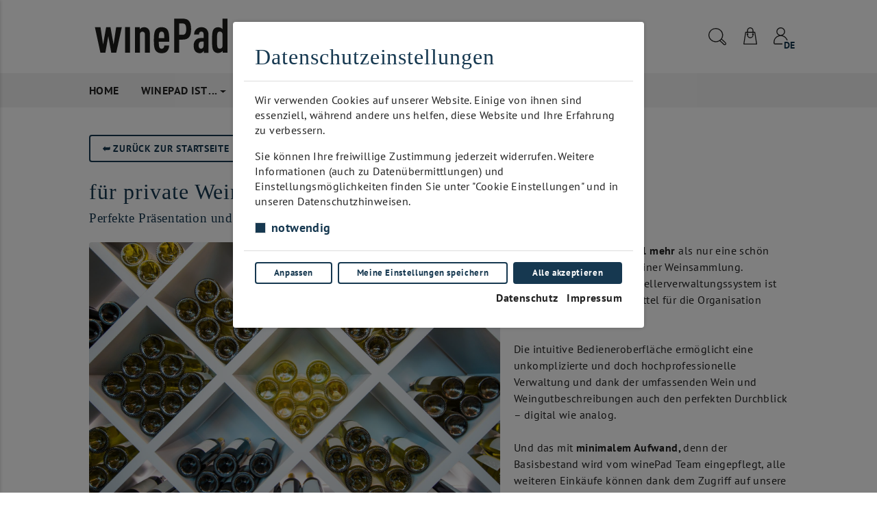

--- FILE ---
content_type: text/html; charset=utf-8
request_url: https://winepad.at/de/pages/fur-privatpersonen/
body_size: 114836
content:
<!doctype html>
<html data-n-head-ssr lang="de" data-n-head="%7B%22lang%22:%7B%22ssr%22:%22de%22%7D%7D">
  <head >
    <title>für private Weinkeller | winepad</title><meta data-n-head="ssr" charset="utf-8"><meta data-n-head="ssr" name="viewport" content="width=device-width, initial-scale=1"><meta data-n-head="ssr" name="pinterest" content="nopin" description="Sorry! You cant save pictures from our website!"><meta data-n-head="ssr" name="format-detection" content="telephone=no"><meta data-n-head="ssr" name="msapplication-TileColor" content="#95f9ff"><meta data-n-head="ssr" name="msapplication-config" content="/media/static/shop-icons/browserconfig.xml"><meta data-n-head="ssr" name="theme-color" content="#ffffff"><meta data-n-head="ssr" data-hid="charset" charset="utf-8"><meta data-n-head="ssr" data-hid="mobile-web-app-capable" name="mobile-web-app-capable" content="yes"><meta data-n-head="ssr" data-hid="apple-mobile-web-app-title" name="apple-mobile-web-app-title" content="wPshop - multivendor e-commerce platform"><meta data-n-head="ssr" data-hid="author" name="author" content="wP soft, Maxim Danilov, Pavel Pilikin"><meta data-n-head="ssr" data-hid="og:type" name="og:type" property="og:type" content="website"><meta data-n-head="ssr" data-hid="og:site_name" name="og:site_name" property="og:site_name" content="wPshop - multivendor e-commerce platform"><meta data-n-head="ssr" name="google-site-verification" content="1ci4OTFcxOhXe29sVBsZNLQ5o9L9-gmBuQhqDSPC-xU"><meta data-n-head="ssr" data-hid="i18n-og" property="og:locale" content="de"><meta data-n-head="ssr" data-hid="i18n-og-alt-en" property="og:locale:alternate" content="en"><meta data-n-head="ssr" data-hid="i18n-og-alt-it" property="og:locale:alternate" content="it"><meta data-n-head="ssr" data-hid="description" name="description" content="Die winePad App ist so viel mehr als nur eine sch&amp;ouml;n gestaltete Pr&amp;auml;sentation deiner Weinsammlung. Das&amp;nbsp;benutzerfreundliche Kellerverwaltungssystem ist ein unschlagbares Hilfsmittel f&amp;uuml;r die Organisation Deines Weinkellers.

Die intuitive Bed"><meta data-n-head="ssr" data-hid="keywords" name="keywords" content=""><meta data-n-head="ssr" data-hid="og:title" name="og:title" content="für private Weinkeller"><meta data-n-head="ssr" data-hid="og:description" name="og:description" content="Die winePad App ist so viel mehr als nur eine sch&amp;ouml;n gestaltete Pr&amp;auml;sentation deiner Weinsammlung. Das&amp;nbsp;benutzerfreundliche Kellerverwaltungssystem ist ein unschlagbares Hilfsmittel f&amp;uuml;r die Organisation Deines Weinkellers.

Die intuitive Bed"><meta data-n-head="ssr" data-hid="og:image" name="og:image" content="https://winepad.at/media/images/shutterstock_1348523747_kleiner.jpg"><link data-n-head="ssr" rel="icon" type="image/x-icon" href="/media/favicons/favicon.ico"><link data-n-head="ssr" rel="manifest" href="https://winepad.at/de/api/organizations/manifest/" data-hid="manifest"><link data-n-head="ssr" data-hid="i18n-alt-en" rel="alternate" href="https://winepad.at/en/pages/fur-privatpersonen/" hreflang="en"><link data-n-head="ssr" data-hid="i18n-alt-de" rel="alternate" href="https://winepad.at/de/pages/fur-privatpersonen/" hreflang="de"><link data-n-head="ssr" data-hid="i18n-alt-it" rel="alternate" href="https://winepad.at/it/pages/fur-privatpersonen/" hreflang="it"><link data-n-head="ssr" data-hid="i18n-xd" rel="alternate" href="https://winepad.at/en/pages/fur-privatpersonen/" hreflang="x-default"><link data-n-head="ssr" data-hid="i18n-can" rel="canonical" href="https://winepad.at/de/pages/fur-privatpersonen/"><link rel="preload" href="/_nuxt/eecd117.js" as="script"><link rel="preload" href="/_nuxt/7de077c.js" as="script"><link rel="preload" href="/_nuxt/d3c659c.js" as="script"><link rel="preload" href="/_nuxt/b323b7d.js" as="script"><link rel="preload" href="/_nuxt/11559a6.js" as="script"><link rel="preload" href="/_nuxt/92f515b.js" as="script"><link rel="preload" href="/_nuxt/b31cf1a.js" as="script"><link rel="preload" href="/_nuxt/d9e83aa.js" as="script"><link rel="preload" href="/_nuxt/8fa623d.js" as="script"><link rel="preload" href="/_nuxt/9580671.js" as="script"><link rel="preload" href="/_nuxt/083294a.js" as="script"><link rel="preload" href="/_nuxt/9ade017.js" as="script"><link rel="preload" href="/_nuxt/1df6d2f.js" as="script"><link rel="preload" href="/_nuxt/d4cd9a1.js" as="script"><link rel="preload" href="/_nuxt/e81ace5.js" as="script"><link rel="preload" href="/_nuxt/32ea4da.js" as="script"><link rel="preload" href="/_nuxt/957ada2.js" as="script"><link rel="preload" href="/_nuxt/998300f.js" as="script"><link rel="preload" href="/_nuxt/d3e9d86.js" as="script"><link rel="preload" href="/_nuxt/7b29416.js" as="script"><link rel="preload" href="/_nuxt/146cad8.js" as="script"><link rel="preload" href="/_nuxt/5e41512.js" as="script"><link rel="preload" href="/_nuxt/a763542.js" as="script"><link rel="preload" href="/_nuxt/aefa7d7.js" as="script"><style data-vue-ssr-id="c3ae2b30:0 0c7f5ea8:0 7905e288:0 6ef14d88:0 aef3423a:0 bc32c83c:0 ce243306:0 f3621622:0 5a2de111:0 320b9fb2:0 78543ae2:0 28e57fa4:0 2800a793:0 723311dc:0 574a156d:0 7c217f8d:0 3a0751c6:0 49ed43c0:0 7a43d41c:0 1b825a50:0 a6ee4af0:0 6cf322a6:0 3c9c8da9:0 88475e22:0 1c291862:0 7b5c1458:0 4c58528e:0 5e65ce70:0 98db041a:0">@font-face{font-family:"PT Sans";src:url(/fonts/wpshop/pt_sans/PTSans-BoldItalic.woff2) format("woff2"),url(/fonts/wpshop/pt_sans/PTSans-BoldItalic.woff) format("woff"),url(/fonts/wpshop/pt_sans/PTSans-BoldItalic.ttf) format("truetype");font-weight:700;font-style:italic;font-display:swap}@font-face{font-family:"PT Sans";src:url(/fonts/wpshop/pt_sans/PTSans-Italic.woff2) format("woff2"),url(/fonts/wpshop/pt_sans/PTSans-Italic.woff) format("woff"),url(/fonts/wpshop/pt_sans/PTSans-Italic.ttf) format("truetype");font-weight:400;font-style:italic;font-display:swap}@font-face{font-family:"PT Sans";src:url(/fonts/wpshop/pt_sans/PTSans-Bold.woff2) format("woff2"),url(/fonts/wpshop/pt_sans/PTSans-Bold.woff) format("woff"),url(/fonts/wpshop/pt_sans/PTSans-Bold.ttf) format("truetype");font-weight:700;font-style:normal;font-display:swap}@font-face{font-family:"PT Sans";src:url(/fonts/wpshop/pt_sans/PTSans-Regular.woff2) format("woff2"),url(/fonts/wpshop/pt_sans/PTSans-Regular.woff) format("woff"),url(/fonts/wpshop/pt_sans/PTSans-Regular.ttf) format("truetype");font-weight:400;font-style:normal;font-display:swap}
/*!
 * Bootstrap v4.6.0 (https://getbootstrap.com/)
 * Copyright 2011-2021 The Bootstrap Authors
 * Copyright 2011-2021 Twitter, Inc.
 * Licensed under MIT (https://github.com/twbs/bootstrap/blob/main/LICENSE)
 */:root{--blue:#007bff;--indigo:#6610f2;--purple:#6f42c1;--pink:#e83e8c;--red:#dc3545;--orange:#fd7e14;--yellow:#ffc107;--green:#28a745;--teal:#20c997;--cyan:#17a2b8;--white:#fff;--gray:#6c757d;--gray-dark:#343a40;--primary:#007bff;--secondary:#6c757d;--success:#28a745;--info:#17a2b8;--warning:#ffc107;--danger:#dc3545;--light:#f8f9fa;--dark:#343a40;--breakpoint-xs:0;--breakpoint-sm:576px;--breakpoint-md:768px;--breakpoint-lg:992px;--breakpoint-xl:1200px;--font-family-sans-serif:-apple-system,BlinkMacSystemFont,"Segoe UI",Roboto,"Helvetica Neue",Arial,"Noto Sans","Liberation Sans",sans-serif,"Apple Color Emoji","Segoe UI Emoji","Segoe UI Symbol","Noto Color Emoji";--font-family-monospace:SFMono-Regular,Menlo,Monaco,Consolas,"Liberation Mono","Courier New",monospace}*,:after,:before{box-sizing:border-box}html{font-family:sans-serif;line-height:1.15;-webkit-text-size-adjust:100%;-webkit-tap-highlight-color:rgba(0,0,0,0)}article,aside,figcaption,figure,footer,header,hgroup,main,nav,section{display:block}body{margin:0;font-family:-apple-system,BlinkMacSystemFont,"Segoe UI",Roboto,"Helvetica Neue",Arial,"Noto Sans","Liberation Sans",sans-serif,"Apple Color Emoji","Segoe UI Emoji","Segoe UI Symbol","Noto Color Emoji";font-size:1rem;font-weight:400;line-height:1.5;color:#212529;text-align:left;background-color:#fff}[tabindex="-1"]:focus:not(.focus-visible),[tabindex="-1"]:focus:not(:focus-visible){outline:0!important}hr{box-sizing:content-box;height:0;overflow:visible}h1,h2,h3,h4,h5,h6{margin-top:0;margin-bottom:.5rem}p{margin-top:0;margin-bottom:1rem}abbr[data-original-title],abbr[title]{text-decoration:underline;-webkit-text-decoration:underline dotted;text-decoration:underline dotted;cursor:help;border-bottom:0;-webkit-text-decoration-skip-ink:none;text-decoration-skip-ink:none}address{font-style:normal;line-height:inherit}address,dl,ol,ul{margin-bottom:1rem}dl,ol,ul{margin-top:0}ol ol,ol ul,ul ol,ul ul{margin-bottom:0}dt{font-weight:700}dd{margin-bottom:.5rem;margin-left:0}blockquote{margin:0 0 1rem}b,strong{font-weight:bolder}small{font-size:80%}sub,sup{position:relative;font-size:75%;line-height:0;vertical-align:baseline}sub{bottom:-.25em}sup{top:-.5em}a{color:#007bff;text-decoration:none;background-color:transparent}a:hover{color:#0056b3;text-decoration:underline}a:not([href]):not([class]),a:not([href]):not([class]):hover{color:inherit;text-decoration:none}code,kbd,pre,samp{font-family:SFMono-Regular,Menlo,Monaco,Consolas,"Liberation Mono","Courier New",monospace;font-size:1em}pre{margin-top:0;margin-bottom:1rem;overflow:auto;-ms-overflow-style:scrollbar}figure{margin:0 0 1rem}img{border-style:none}img,svg{vertical-align:middle}svg{overflow:hidden}table{border-collapse:collapse}caption{padding-top:.75rem;padding-bottom:.75rem;color:#6c757d;text-align:left;caption-side:bottom}th{text-align:inherit;text-align:-webkit-match-parent}label{display:inline-block;margin-bottom:.5rem}button{border-radius:0}button:focus:not(.focus-visible),button:focus:not(:focus-visible){outline:0}button,input,optgroup,select,textarea{margin:0;font-family:inherit;font-size:inherit;line-height:inherit}button,input{overflow:visible}button,select{text-transform:none}[role=button]{cursor:pointer}select{word-wrap:normal}[type=button],[type=reset],[type=submit],button{-webkit-appearance:button}[type=button]:not(:disabled),[type=reset]:not(:disabled),[type=submit]:not(:disabled),button:not(:disabled){cursor:pointer}[type=button]::-moz-focus-inner,[type=reset]::-moz-focus-inner,[type=submit]::-moz-focus-inner,button::-moz-focus-inner{padding:0;border-style:none}input[type=checkbox],input[type=radio]{box-sizing:border-box;padding:0}textarea{overflow:auto;resize:vertical}fieldset{min-width:0;padding:0;margin:0;border:0}legend{display:block;width:100%;max-width:100%;padding:0;margin-bottom:.5rem;font-size:1.5rem;line-height:inherit;color:inherit;white-space:normal}progress{vertical-align:baseline}[type=number]::-webkit-inner-spin-button,[type=number]::-webkit-outer-spin-button{height:auto}[type=search]{outline-offset:-2px;-webkit-appearance:none}[type=search]::-webkit-search-decoration{-webkit-appearance:none}::-webkit-file-upload-button{font:inherit;-webkit-appearance:button}output{display:inline-block}summary{display:list-item;cursor:pointer}template{display:none}[hidden]{display:none!important}.h1,.h2,.h3,.h4,.h5,.h6,h1,h2,h3,h4,h5,h6{margin-bottom:.5rem;font-weight:500;line-height:1.2}.h1,h1{font-size:2.5rem}.h2,h2{font-size:2rem}.h3,h3{font-size:1.75rem}.h4,h4{font-size:1.5rem}.h5,h5{font-size:1.25rem}.h6,h6{font-size:1rem}.lead{font-size:1.25rem;font-weight:300}.display-1{font-size:6rem}.display-1,.display-2{font-weight:300;line-height:1.2}.display-2{font-size:5.5rem}.display-3{font-size:4.5rem}.display-3,.display-4{font-weight:300;line-height:1.2}.display-4{font-size:3.5rem}hr{margin-top:1rem;margin-bottom:1rem;border:0;border-top:1px solid rgba(0,0,0,.1)}.small,small{font-size:80%;font-weight:400}.mark,mark{padding:.2em;background-color:#fcf8e3}.list-inline,.list-unstyled{padding-left:0;list-style:none}.list-inline-item{display:inline-block}.list-inline-item:not(:last-child){margin-right:.5rem}.initialism{font-size:90%;text-transform:uppercase}.blockquote{margin-bottom:1rem;font-size:1.25rem}.blockquote-footer{display:block;font-size:80%;color:#6c757d}.blockquote-footer:before{content:"\2014\00A0"}.img-fluid,.img-thumbnail{max-width:100%;height:auto}.img-thumbnail{padding:.25rem;background-color:#fff;border:1px solid #dee2e6;border-radius:.25rem}.figure{display:inline-block}.figure-img{margin-bottom:.5rem;line-height:1}.figure-caption{font-size:90%;color:#6c757d}code{font-size:87.5%;color:#e83e8c;word-wrap:break-word}a>code{color:inherit}kbd{padding:.2rem .4rem;font-size:87.5%;color:#fff;background-color:#212529;border-radius:.2rem}kbd kbd{padding:0;font-size:100%;font-weight:700}pre{display:block;font-size:87.5%;color:#212529}pre code{font-size:inherit;color:inherit;word-break:normal}.pre-scrollable{max-height:340px;overflow-y:scroll}.container,.container-fluid,.container-lg,.container-md,.container-sm,.container-xl{width:100%;padding-right:15px;padding-left:15px;margin-right:auto;margin-left:auto}@media (min-width:576px){.container,.container-sm{max-width:540px}}@media (min-width:768px){.container,.container-md,.container-sm{max-width:720px}}@media (min-width:992px){.container,.container-lg,.container-md,.container-sm{max-width:960px}}@media (min-width:1200px){.container,.container-lg,.container-md,.container-sm,.container-xl{max-width:1140px}}.row{display:flex;flex-wrap:wrap;margin-right:-15px;margin-left:-15px}.no-gutters{margin-right:0;margin-left:0}.no-gutters>.col,.no-gutters>[class*=col-]{padding-right:0;padding-left:0}.col,.col-1,.col-2,.col-3,.col-4,.col-5,.col-6,.col-7,.col-8,.col-9,.col-10,.col-11,.col-12,.col-auto,.col-lg,.col-lg-1,.col-lg-2,.col-lg-3,.col-lg-4,.col-lg-5,.col-lg-6,.col-lg-7,.col-lg-8,.col-lg-9,.col-lg-10,.col-lg-11,.col-lg-12,.col-lg-auto,.col-md,.col-md-1,.col-md-2,.col-md-3,.col-md-4,.col-md-5,.col-md-6,.col-md-7,.col-md-8,.col-md-9,.col-md-10,.col-md-11,.col-md-12,.col-md-auto,.col-sm,.col-sm-1,.col-sm-2,.col-sm-3,.col-sm-4,.col-sm-5,.col-sm-6,.col-sm-7,.col-sm-8,.col-sm-9,.col-sm-10,.col-sm-11,.col-sm-12,.col-sm-auto,.col-xl,.col-xl-1,.col-xl-2,.col-xl-3,.col-xl-4,.col-xl-5,.col-xl-6,.col-xl-7,.col-xl-8,.col-xl-9,.col-xl-10,.col-xl-11,.col-xl-12,.col-xl-auto{position:relative;width:100%;padding-right:15px;padding-left:15px}.col{flex-basis:0;flex-grow:1;max-width:100%}.row-cols-1>*{flex:0 0 100%;max-width:100%}.row-cols-2>*{flex:0 0 50%;max-width:50%}.row-cols-3>*{flex:0 0 33.333333%;max-width:33.333333%}.row-cols-4>*{flex:0 0 25%;max-width:25%}.row-cols-5>*{flex:0 0 20%;max-width:20%}.row-cols-6>*{flex:0 0 16.666667%;max-width:16.666667%}.col-auto{flex:0 0 auto;width:auto;max-width:100%}.col-1{flex:0 0 8.333333%;max-width:8.333333%}.col-2{flex:0 0 16.666667%;max-width:16.666667%}.col-3{flex:0 0 25%;max-width:25%}.col-4{flex:0 0 33.333333%;max-width:33.333333%}.col-5{flex:0 0 41.666667%;max-width:41.666667%}.col-6{flex:0 0 50%;max-width:50%}.col-7{flex:0 0 58.333333%;max-width:58.333333%}.col-8{flex:0 0 66.666667%;max-width:66.666667%}.col-9{flex:0 0 75%;max-width:75%}.col-10{flex:0 0 83.333333%;max-width:83.333333%}.col-11{flex:0 0 91.666667%;max-width:91.666667%}.col-12{flex:0 0 100%;max-width:100%}.order-first{order:-1}.order-last{order:13}.order-0{order:0}.order-1{order:1}.order-2{order:2}.order-3{order:3}.order-4{order:4}.order-5{order:5}.order-6{order:6}.order-7{order:7}.order-8{order:8}.order-9{order:9}.order-10{order:10}.order-11{order:11}.order-12{order:12}.offset-1{margin-left:8.333333%}.offset-2{margin-left:16.666667%}.offset-3{margin-left:25%}.offset-4{margin-left:33.333333%}.offset-5{margin-left:41.666667%}.offset-6{margin-left:50%}.offset-7{margin-left:58.333333%}.offset-8{margin-left:66.666667%}.offset-9{margin-left:75%}.offset-10{margin-left:83.333333%}.offset-11{margin-left:91.666667%}@media (min-width:576px){.col-sm{flex-basis:0;flex-grow:1;max-width:100%}.row-cols-sm-1>*{flex:0 0 100%;max-width:100%}.row-cols-sm-2>*{flex:0 0 50%;max-width:50%}.row-cols-sm-3>*{flex:0 0 33.333333%;max-width:33.333333%}.row-cols-sm-4>*{flex:0 0 25%;max-width:25%}.row-cols-sm-5>*{flex:0 0 20%;max-width:20%}.row-cols-sm-6>*{flex:0 0 16.666667%;max-width:16.666667%}.col-sm-auto{flex:0 0 auto;width:auto;max-width:100%}.col-sm-1{flex:0 0 8.333333%;max-width:8.333333%}.col-sm-2{flex:0 0 16.666667%;max-width:16.666667%}.col-sm-3{flex:0 0 25%;max-width:25%}.col-sm-4{flex:0 0 33.333333%;max-width:33.333333%}.col-sm-5{flex:0 0 41.666667%;max-width:41.666667%}.col-sm-6{flex:0 0 50%;max-width:50%}.col-sm-7{flex:0 0 58.333333%;max-width:58.333333%}.col-sm-8{flex:0 0 66.666667%;max-width:66.666667%}.col-sm-9{flex:0 0 75%;max-width:75%}.col-sm-10{flex:0 0 83.333333%;max-width:83.333333%}.col-sm-11{flex:0 0 91.666667%;max-width:91.666667%}.col-sm-12{flex:0 0 100%;max-width:100%}.order-sm-first{order:-1}.order-sm-last{order:13}.order-sm-0{order:0}.order-sm-1{order:1}.order-sm-2{order:2}.order-sm-3{order:3}.order-sm-4{order:4}.order-sm-5{order:5}.order-sm-6{order:6}.order-sm-7{order:7}.order-sm-8{order:8}.order-sm-9{order:9}.order-sm-10{order:10}.order-sm-11{order:11}.order-sm-12{order:12}.offset-sm-0{margin-left:0}.offset-sm-1{margin-left:8.333333%}.offset-sm-2{margin-left:16.666667%}.offset-sm-3{margin-left:25%}.offset-sm-4{margin-left:33.333333%}.offset-sm-5{margin-left:41.666667%}.offset-sm-6{margin-left:50%}.offset-sm-7{margin-left:58.333333%}.offset-sm-8{margin-left:66.666667%}.offset-sm-9{margin-left:75%}.offset-sm-10{margin-left:83.333333%}.offset-sm-11{margin-left:91.666667%}}@media (min-width:768px){.col-md{flex-basis:0;flex-grow:1;max-width:100%}.row-cols-md-1>*{flex:0 0 100%;max-width:100%}.row-cols-md-2>*{flex:0 0 50%;max-width:50%}.row-cols-md-3>*{flex:0 0 33.333333%;max-width:33.333333%}.row-cols-md-4>*{flex:0 0 25%;max-width:25%}.row-cols-md-5>*{flex:0 0 20%;max-width:20%}.row-cols-md-6>*{flex:0 0 16.666667%;max-width:16.666667%}.col-md-auto{flex:0 0 auto;width:auto;max-width:100%}.col-md-1{flex:0 0 8.333333%;max-width:8.333333%}.col-md-2{flex:0 0 16.666667%;max-width:16.666667%}.col-md-3{flex:0 0 25%;max-width:25%}.col-md-4{flex:0 0 33.333333%;max-width:33.333333%}.col-md-5{flex:0 0 41.666667%;max-width:41.666667%}.col-md-6{flex:0 0 50%;max-width:50%}.col-md-7{flex:0 0 58.333333%;max-width:58.333333%}.col-md-8{flex:0 0 66.666667%;max-width:66.666667%}.col-md-9{flex:0 0 75%;max-width:75%}.col-md-10{flex:0 0 83.333333%;max-width:83.333333%}.col-md-11{flex:0 0 91.666667%;max-width:91.666667%}.col-md-12{flex:0 0 100%;max-width:100%}.order-md-first{order:-1}.order-md-last{order:13}.order-md-0{order:0}.order-md-1{order:1}.order-md-2{order:2}.order-md-3{order:3}.order-md-4{order:4}.order-md-5{order:5}.order-md-6{order:6}.order-md-7{order:7}.order-md-8{order:8}.order-md-9{order:9}.order-md-10{order:10}.order-md-11{order:11}.order-md-12{order:12}.offset-md-0{margin-left:0}.offset-md-1{margin-left:8.333333%}.offset-md-2{margin-left:16.666667%}.offset-md-3{margin-left:25%}.offset-md-4{margin-left:33.333333%}.offset-md-5{margin-left:41.666667%}.offset-md-6{margin-left:50%}.offset-md-7{margin-left:58.333333%}.offset-md-8{margin-left:66.666667%}.offset-md-9{margin-left:75%}.offset-md-10{margin-left:83.333333%}.offset-md-11{margin-left:91.666667%}}@media (min-width:992px){.col-lg{flex-basis:0;flex-grow:1;max-width:100%}.row-cols-lg-1>*{flex:0 0 100%;max-width:100%}.row-cols-lg-2>*{flex:0 0 50%;max-width:50%}.row-cols-lg-3>*{flex:0 0 33.333333%;max-width:33.333333%}.row-cols-lg-4>*{flex:0 0 25%;max-width:25%}.row-cols-lg-5>*{flex:0 0 20%;max-width:20%}.row-cols-lg-6>*{flex:0 0 16.666667%;max-width:16.666667%}.col-lg-auto{flex:0 0 auto;width:auto;max-width:100%}.col-lg-1{flex:0 0 8.333333%;max-width:8.333333%}.col-lg-2{flex:0 0 16.666667%;max-width:16.666667%}.col-lg-3{flex:0 0 25%;max-width:25%}.col-lg-4{flex:0 0 33.333333%;max-width:33.333333%}.col-lg-5{flex:0 0 41.666667%;max-width:41.666667%}.col-lg-6{flex:0 0 50%;max-width:50%}.col-lg-7{flex:0 0 58.333333%;max-width:58.333333%}.col-lg-8{flex:0 0 66.666667%;max-width:66.666667%}.col-lg-9{flex:0 0 75%;max-width:75%}.col-lg-10{flex:0 0 83.333333%;max-width:83.333333%}.col-lg-11{flex:0 0 91.666667%;max-width:91.666667%}.col-lg-12{flex:0 0 100%;max-width:100%}.order-lg-first{order:-1}.order-lg-last{order:13}.order-lg-0{order:0}.order-lg-1{order:1}.order-lg-2{order:2}.order-lg-3{order:3}.order-lg-4{order:4}.order-lg-5{order:5}.order-lg-6{order:6}.order-lg-7{order:7}.order-lg-8{order:8}.order-lg-9{order:9}.order-lg-10{order:10}.order-lg-11{order:11}.order-lg-12{order:12}.offset-lg-0{margin-left:0}.offset-lg-1{margin-left:8.333333%}.offset-lg-2{margin-left:16.666667%}.offset-lg-3{margin-left:25%}.offset-lg-4{margin-left:33.333333%}.offset-lg-5{margin-left:41.666667%}.offset-lg-6{margin-left:50%}.offset-lg-7{margin-left:58.333333%}.offset-lg-8{margin-left:66.666667%}.offset-lg-9{margin-left:75%}.offset-lg-10{margin-left:83.333333%}.offset-lg-11{margin-left:91.666667%}}@media (min-width:1200px){.col-xl{flex-basis:0;flex-grow:1;max-width:100%}.row-cols-xl-1>*{flex:0 0 100%;max-width:100%}.row-cols-xl-2>*{flex:0 0 50%;max-width:50%}.row-cols-xl-3>*{flex:0 0 33.333333%;max-width:33.333333%}.row-cols-xl-4>*{flex:0 0 25%;max-width:25%}.row-cols-xl-5>*{flex:0 0 20%;max-width:20%}.row-cols-xl-6>*{flex:0 0 16.666667%;max-width:16.666667%}.col-xl-auto{flex:0 0 auto;width:auto;max-width:100%}.col-xl-1{flex:0 0 8.333333%;max-width:8.333333%}.col-xl-2{flex:0 0 16.666667%;max-width:16.666667%}.col-xl-3{flex:0 0 25%;max-width:25%}.col-xl-4{flex:0 0 33.333333%;max-width:33.333333%}.col-xl-5{flex:0 0 41.666667%;max-width:41.666667%}.col-xl-6{flex:0 0 50%;max-width:50%}.col-xl-7{flex:0 0 58.333333%;max-width:58.333333%}.col-xl-8{flex:0 0 66.666667%;max-width:66.666667%}.col-xl-9{flex:0 0 75%;max-width:75%}.col-xl-10{flex:0 0 83.333333%;max-width:83.333333%}.col-xl-11{flex:0 0 91.666667%;max-width:91.666667%}.col-xl-12{flex:0 0 100%;max-width:100%}.order-xl-first{order:-1}.order-xl-last{order:13}.order-xl-0{order:0}.order-xl-1{order:1}.order-xl-2{order:2}.order-xl-3{order:3}.order-xl-4{order:4}.order-xl-5{order:5}.order-xl-6{order:6}.order-xl-7{order:7}.order-xl-8{order:8}.order-xl-9{order:9}.order-xl-10{order:10}.order-xl-11{order:11}.order-xl-12{order:12}.offset-xl-0{margin-left:0}.offset-xl-1{margin-left:8.333333%}.offset-xl-2{margin-left:16.666667%}.offset-xl-3{margin-left:25%}.offset-xl-4{margin-left:33.333333%}.offset-xl-5{margin-left:41.666667%}.offset-xl-6{margin-left:50%}.offset-xl-7{margin-left:58.333333%}.offset-xl-8{margin-left:66.666667%}.offset-xl-9{margin-left:75%}.offset-xl-10{margin-left:83.333333%}.offset-xl-11{margin-left:91.666667%}}.table{width:100%;margin-bottom:1rem;color:#212529}.table td,.table th{padding:.75rem;vertical-align:top;border-top:1px solid #dee2e6}.table thead th{vertical-align:bottom;border-bottom:2px solid #dee2e6}.table tbody+tbody{border-top:2px solid #dee2e6}.table-sm td,.table-sm th{padding:.3rem}.table-bordered,.table-bordered td,.table-bordered th{border:1px solid #dee2e6}.table-bordered thead td,.table-bordered thead th{border-bottom-width:2px}.table-borderless tbody+tbody,.table-borderless td,.table-borderless th,.table-borderless thead th{border:0}.table-striped tbody tr:nth-of-type(odd){background-color:rgba(0,0,0,.05)}.table-hover tbody tr:hover{color:#212529;background-color:rgba(0,0,0,.075)}.table-primary,.table-primary>td,.table-primary>th{background-color:#b8daff}.table-primary tbody+tbody,.table-primary td,.table-primary th,.table-primary thead th{border-color:#7abaff}.table-hover .table-primary:hover,.table-hover .table-primary:hover>td,.table-hover .table-primary:hover>th{background-color:#9fcdff}.table-secondary,.table-secondary>td,.table-secondary>th{background-color:#d6d8db}.table-secondary tbody+tbody,.table-secondary td,.table-secondary th,.table-secondary thead th{border-color:#b3b7bb}.table-hover .table-secondary:hover,.table-hover .table-secondary:hover>td,.table-hover .table-secondary:hover>th{background-color:#c8cbcf}.table-success,.table-success>td,.table-success>th{background-color:#c3e6cb}.table-success tbody+tbody,.table-success td,.table-success th,.table-success thead th{border-color:#8fd19e}.table-hover .table-success:hover,.table-hover .table-success:hover>td,.table-hover .table-success:hover>th{background-color:#b1dfbb}.table-info,.table-info>td,.table-info>th{background-color:#bee5eb}.table-info tbody+tbody,.table-info td,.table-info th,.table-info thead th{border-color:#86cfda}.table-hover .table-info:hover,.table-hover .table-info:hover>td,.table-hover .table-info:hover>th{background-color:#abdde5}.table-warning,.table-warning>td,.table-warning>th{background-color:#ffeeba}.table-warning tbody+tbody,.table-warning td,.table-warning th,.table-warning thead th{border-color:#ffdf7e}.table-hover .table-warning:hover,.table-hover .table-warning:hover>td,.table-hover .table-warning:hover>th{background-color:#ffe8a1}.table-danger,.table-danger>td,.table-danger>th{background-color:#f5c6cb}.table-danger tbody+tbody,.table-danger td,.table-danger th,.table-danger thead th{border-color:#ed969e}.table-hover .table-danger:hover,.table-hover .table-danger:hover>td,.table-hover .table-danger:hover>th{background-color:#f1b0b7}.table-light,.table-light>td,.table-light>th{background-color:#fdfdfe}.table-light tbody+tbody,.table-light td,.table-light th,.table-light thead th{border-color:#fbfcfc}.table-hover .table-light:hover,.table-hover .table-light:hover>td,.table-hover .table-light:hover>th{background-color:#ececf6}.table-dark,.table-dark>td,.table-dark>th{background-color:#c6c8ca}.table-dark tbody+tbody,.table-dark td,.table-dark th,.table-dark thead th{border-color:#95999c}.table-hover .table-dark:hover,.table-hover .table-dark:hover>td,.table-hover .table-dark:hover>th{background-color:#b9bbbe}.table-active,.table-active>td,.table-active>th,.table-hover .table-active:hover,.table-hover .table-active:hover>td,.table-hover .table-active:hover>th{background-color:rgba(0,0,0,.075)}.table .thead-dark th{color:#fff;background-color:#343a40;border-color:#454d55}.table .thead-light th{color:#495057;background-color:#e9ecef;border-color:#dee2e6}.table-dark{color:#fff;background-color:#343a40}.table-dark td,.table-dark th,.table-dark thead th{border-color:#454d55}.table-dark.table-bordered{border:0}.table-dark.table-striped tbody tr:nth-of-type(odd){background-color:hsla(0,0%,100%,.05)}.table-dark.table-hover tbody tr:hover{color:#fff;background-color:hsla(0,0%,100%,.075)}@media (max-width:575.98px){.table-responsive-sm{display:block;width:100%;overflow-x:auto;-webkit-overflow-scrolling:touch}.table-responsive-sm>.table-bordered{border:0}}@media (max-width:767.98px){.table-responsive-md{display:block;width:100%;overflow-x:auto;-webkit-overflow-scrolling:touch}.table-responsive-md>.table-bordered{border:0}}@media (max-width:991.98px){.table-responsive-lg{display:block;width:100%;overflow-x:auto;-webkit-overflow-scrolling:touch}.table-responsive-lg>.table-bordered{border:0}}@media (max-width:1199.98px){.table-responsive-xl{display:block;width:100%;overflow-x:auto;-webkit-overflow-scrolling:touch}.table-responsive-xl>.table-bordered{border:0}}.table-responsive{display:block;width:100%;overflow-x:auto;-webkit-overflow-scrolling:touch}.table-responsive>.table-bordered{border:0}.form-control{display:block;width:100%;height:calc(1.5em + .75rem + 2px);padding:.375rem .75rem;font-size:1rem;font-weight:400;line-height:1.5;color:var(--text-secondary);background-color:#fff;background-clip:padding-box;border:1px solid #ced4da;border-radius:.25rem;transition:border-color .15s ease-in-out,box-shadow .15s ease-in-out}@media (prefers-reduced-motion:reduce){.form-control{transition:none}}.form-control::-ms-expand{background-color:transparent;border:0}.form-control:-moz-focusring{color:transparent;text-shadow:0 0 0 #495057}.form-control:focus{color:#495057;background-color:#fff;border-color:#80bdff;outline:0;box-shadow:0 0 0 .2rem rgba(0,123,255,.25)}.form-control::-moz-placeholder{color:#6c757d;opacity:1}.form-control::placeholder{color:#6c757d;opacity:1}.form-control:disabled,.form-control[readonly]{background-color:#e9ecef;opacity:1}input[type=date].form-control,input[type=datetime-local].form-control,input[type=month].form-control,input[type=time].form-control{-webkit-appearance:none;-moz-appearance:none;appearance:none}select.form-control:focus::-ms-value{color:#495057;background-color:#fff}.form-control-file,.form-control-range{display:block;width:100%}.col-form-label{padding-top:calc(.375rem + 1px);padding-bottom:calc(.375rem + 1px);margin-bottom:0;font-size:inherit;line-height:1.5}.col-form-label-lg{padding-top:calc(.5rem + 1px);padding-bottom:calc(.5rem + 1px);font-size:1.25rem;line-height:1.5}.col-form-label-sm{padding-top:calc(.25rem + 1px);padding-bottom:calc(.25rem + 1px);font-size:.875rem;line-height:1.5}.form-control-plaintext{display:block;width:100%;padding:.375rem 0;margin-bottom:0;font-size:1rem;line-height:1.5;color:#212529;background-color:transparent;border:solid transparent;border-width:1px 0}.form-control-plaintext.form-control-lg,.form-control-plaintext.form-control-sm{padding-right:0;padding-left:0}.form-control-sm{height:calc(1.5em + .5rem + 2px);padding:.25rem .5rem;font-size:.875rem;line-height:1.5;border-radius:.2rem}.form-control-lg{height:calc(1.5em + 1rem + 2px);padding:.5rem 1rem;font-size:1.25rem;line-height:1.5;border-radius:.3rem}select.form-control[multiple],select.form-control[size],textarea.form-control{height:auto}.form-group{margin-bottom:1rem}.form-text{display:block;margin-top:.25rem}.form-row{display:flex;flex-wrap:wrap;margin-right:-5px;margin-left:-5px}.form-row>.col,.form-row>[class*=col-]{padding-right:5px;padding-left:5px}.form-check{position:relative;display:block;padding-left:1.25rem}.form-check-input{position:absolute;margin-top:.3rem;margin-left:-1.25rem}.form-check-input:disabled~.form-check-label,.form-check-input[disabled]~.form-check-label{color:#6c757d}.form-check-label{margin-bottom:0}.form-check-inline{display:inline-flex;align-items:center;padding-left:0;margin-right:.75rem}.form-check-inline .form-check-input{position:static;margin-top:0;margin-right:.3125rem;margin-left:0}.valid-feedback{display:none;width:100%;margin-top:.25rem;font-size:80%;color:#28a745}.valid-tooltip{position:absolute;top:100%;left:0;z-index:5;display:none;max-width:100%;padding:.25rem .5rem;margin-top:.1rem;font-size:.875rem;line-height:1.5;color:#fff;background-color:rgba(40,167,69,.9);border-radius:.25rem}.form-row>.col>.valid-tooltip,.form-row>[class*=col-]>.valid-tooltip{left:5px}.is-valid~.valid-feedback,.is-valid~.valid-tooltip,.was-validated :valid~.valid-feedback,.was-validated :valid~.valid-tooltip{display:block}.form-control.is-valid,.was-validated .form-control:valid{border-color:#28a745;padding-right:calc(1.5em + .75rem);background-image:url("data:image/svg+xml;charset=utf-8,%3Csvg xmlns='http://www.w3.org/2000/svg' width='8' height='8'%3E%3Cpath fill='%2328a745' d='M2.3 6.73L.6 4.53c-.4-1.04.46-1.4 1.1-.8l1.1 1.4 3.4-3.8c.6-.63 1.6-.27 1.2.7l-4 4.6c-.43.5-.8.4-1.1.1z'/%3E%3C/svg%3E");background-repeat:no-repeat;background-position:right calc(.375em + .1875rem) center;background-size:calc(.75em + .375rem) calc(.75em + .375rem)}.form-control.is-valid:focus,.was-validated .form-control:valid:focus{border-color:#28a745;box-shadow:0 0 0 .2rem rgba(40,167,69,.25)}.was-validated textarea.form-control:valid,textarea.form-control.is-valid{padding-right:calc(1.5em + .75rem);background-position:top calc(.375em + .1875rem) right calc(.375em + .1875rem)}.custom-select.is-valid,.was-validated .custom-select:valid{border-color:#28a745;padding-right:calc(.75em + 2.3125rem);background:url("data:image/svg+xml;charset=utf-8,%3Csvg xmlns='http://www.w3.org/2000/svg' width='4' height='5'%3E%3Cpath fill='%23343a40' d='M2 0L0 2h4zm0 5L0 3h4z'/%3E%3C/svg%3E") right .75rem center/8px 10px no-repeat,#fff url("data:image/svg+xml;charset=utf-8,%3Csvg xmlns='http://www.w3.org/2000/svg' width='8' height='8'%3E%3Cpath fill='%2328a745' d='M2.3 6.73L.6 4.53c-.4-1.04.46-1.4 1.1-.8l1.1 1.4 3.4-3.8c.6-.63 1.6-.27 1.2.7l-4 4.6c-.43.5-.8.4-1.1.1z'/%3E%3C/svg%3E") center right 1.75rem/calc(.75em + .375rem) calc(.75em + .375rem) no-repeat}.custom-select.is-valid:focus,.was-validated .custom-select:valid:focus{border-color:#28a745;box-shadow:0 0 0 .2rem rgba(40,167,69,.25)}.form-check-input.is-valid~.form-check-label,.was-validated .form-check-input:valid~.form-check-label{color:#28a745}.form-check-input.is-valid~.valid-feedback,.form-check-input.is-valid~.valid-tooltip,.was-validated .form-check-input:valid~.valid-feedback,.was-validated .form-check-input:valid~.valid-tooltip{display:block}.custom-control-input.is-valid~.custom-control-label,.was-validated .custom-control-input:valid~.custom-control-label{color:#28a745}.custom-control-input.is-valid~.custom-control-label:before,.was-validated .custom-control-input:valid~.custom-control-label:before{border-color:#28a745}.custom-control-input.is-valid:checked~.custom-control-label:before,.was-validated .custom-control-input:valid:checked~.custom-control-label:before{border-color:#34ce57;background-color:#34ce57}.custom-control-input.is-valid:focus~.custom-control-label:before,.was-validated .custom-control-input:valid:focus~.custom-control-label:before{box-shadow:0 0 0 .2rem rgba(40,167,69,.25)}.custom-control-input.is-valid:focus:not(:checked)~.custom-control-label:before,.custom-file-input.is-valid~.custom-file-label,.was-validated .custom-control-input:valid:focus:not(:checked)~.custom-control-label:before,.was-validated .custom-file-input:valid~.custom-file-label{border-color:#28a745}.custom-file-input.is-valid:focus~.custom-file-label,.was-validated .custom-file-input:valid:focus~.custom-file-label{border-color:#28a745;box-shadow:0 0 0 .2rem rgba(40,167,69,.25)}.invalid-feedback{display:none;width:100%;margin-top:.25rem;font-size:80%;color:#dc3545}.invalid-tooltip{position:absolute;top:100%;left:0;z-index:5;display:none;max-width:100%;padding:.25rem .5rem;margin-top:.1rem;font-size:.875rem;line-height:1.5;color:#fff;background-color:rgba(220,53,69,.9);border-radius:.25rem}.form-row>.col>.invalid-tooltip,.form-row>[class*=col-]>.invalid-tooltip{left:5px}.is-invalid~.invalid-feedback,.is-invalid~.invalid-tooltip,.was-validated :invalid~.invalid-feedback,.was-validated :invalid~.invalid-tooltip{display:block}.form-control.is-invalid,.was-validated .form-control:invalid{border-color:#dc3545;padding-right:calc(1.5em + .75rem);background-image:url("data:image/svg+xml;charset=utf-8,%3Csvg xmlns='http://www.w3.org/2000/svg' width='12' height='12' fill='none' stroke='%23dc3545'%3E%3Ccircle cx='6' cy='6' r='4.5'/%3E%3Cpath stroke-linejoin='round' d='M5.8 3.6h.4L6 6.5z'/%3E%3Ccircle cx='6' cy='8.2' r='.6' fill='%23dc3545' stroke='none'/%3E%3C/svg%3E");background-repeat:no-repeat;background-position:right calc(.375em + .1875rem) center;background-size:calc(.75em + .375rem) calc(.75em + .375rem)}.form-control.is-invalid:focus,.was-validated .form-control:invalid:focus{border-color:#dc3545;box-shadow:0 0 0 .2rem rgba(220,53,69,.25)}.was-validated textarea.form-control:invalid,textarea.form-control.is-invalid{padding-right:calc(1.5em + .75rem);background-position:top calc(.375em + .1875rem) right calc(.375em + .1875rem)}.custom-select.is-invalid,.was-validated .custom-select:invalid{border-color:#dc3545;padding-right:calc(.75em + 2.3125rem);background:url("data:image/svg+xml;charset=utf-8,%3Csvg xmlns='http://www.w3.org/2000/svg' width='4' height='5'%3E%3Cpath fill='%23343a40' d='M2 0L0 2h4zm0 5L0 3h4z'/%3E%3C/svg%3E") right .75rem center/8px 10px no-repeat,#fff url("data:image/svg+xml;charset=utf-8,%3Csvg xmlns='http://www.w3.org/2000/svg' width='12' height='12' fill='none' stroke='%23dc3545'%3E%3Ccircle cx='6' cy='6' r='4.5'/%3E%3Cpath stroke-linejoin='round' d='M5.8 3.6h.4L6 6.5z'/%3E%3Ccircle cx='6' cy='8.2' r='.6' fill='%23dc3545' stroke='none'/%3E%3C/svg%3E") center right 1.75rem/calc(.75em + .375rem) calc(.75em + .375rem) no-repeat}.custom-select.is-invalid:focus,.was-validated .custom-select:invalid:focus{border-color:#dc3545;box-shadow:0 0 0 .2rem rgba(220,53,69,.25)}.form-check-input.is-invalid~.form-check-label,.was-validated .form-check-input:invalid~.form-check-label{color:#dc3545}.form-check-input.is-invalid~.invalid-feedback,.form-check-input.is-invalid~.invalid-tooltip,.was-validated .form-check-input:invalid~.invalid-feedback,.was-validated .form-check-input:invalid~.invalid-tooltip{display:block}.custom-control-input.is-invalid~.custom-control-label,.was-validated .custom-control-input:invalid~.custom-control-label{color:#dc3545}.custom-control-input.is-invalid~.custom-control-label:before,.was-validated .custom-control-input:invalid~.custom-control-label:before{border-color:#dc3545}.custom-control-input.is-invalid:checked~.custom-control-label:before,.was-validated .custom-control-input:invalid:checked~.custom-control-label:before{border-color:#e4606d;background-color:#e4606d}.custom-control-input.is-invalid:focus~.custom-control-label:before,.was-validated .custom-control-input:invalid:focus~.custom-control-label:before{box-shadow:0 0 0 .2rem rgba(220,53,69,.25)}.custom-control-input.is-invalid:focus:not(:checked)~.custom-control-label:before,.custom-file-input.is-invalid~.custom-file-label,.was-validated .custom-control-input:invalid:focus:not(:checked)~.custom-control-label:before,.was-validated .custom-file-input:invalid~.custom-file-label{border-color:#dc3545}.custom-file-input.is-invalid:focus~.custom-file-label,.was-validated .custom-file-input:invalid:focus~.custom-file-label{border-color:#dc3545;box-shadow:0 0 0 .2rem rgba(220,53,69,.25)}.form-inline{display:flex;flex-flow:row wrap;align-items:center}.form-inline .form-check{width:100%}@media (min-width:576px){.form-inline label{justify-content:center}.form-inline .form-group,.form-inline label{display:flex;align-items:center;margin-bottom:0}.form-inline .form-group{flex:0 0 auto;flex-flow:row wrap}.form-inline .form-control{display:inline-block;width:auto;vertical-align:middle}.form-inline .form-control-plaintext{display:inline-block}.form-inline .custom-select,.form-inline .input-group{width:auto}.form-inline .form-check{display:flex;align-items:center;justify-content:center;width:auto;padding-left:0}.form-inline .form-check-input{position:relative;flex-shrink:0;margin-top:0;margin-right:.25rem;margin-left:0}.form-inline .custom-control{align-items:center;justify-content:center}.form-inline .custom-control-label{margin-bottom:0}}.btn-success{color:#fff;background-color:#28a745;border-color:#28a745}.btn-success.focus,.btn-success:focus,.btn-success:hover{color:#fff;background-color:#218838;border-color:#1e7e34}.btn-success.focus,.btn-success:focus{box-shadow:0 0 0 .2rem rgba(72,180,97,.5)}.btn-success.disabled,.btn-success:disabled{color:#fff;background-color:#28a745;border-color:#28a745}.btn-success:not(:disabled):not(.disabled).active,.btn-success:not(:disabled):not(.disabled):active,.show>.btn-success.dropdown-toggle{color:#fff;background-color:#1e7e34;border-color:#1c7430}.btn-success:not(:disabled):not(.disabled).active:focus,.btn-success:not(:disabled):not(.disabled):active:focus,.show>.btn-success.dropdown-toggle:focus{box-shadow:0 0 0 .2rem rgba(72,180,97,.5)}.btn-info{color:#fff;background-color:#17a2b8;border-color:#17a2b8}.btn-info.focus,.btn-info:focus,.btn-info:hover{color:#fff;background-color:#138496;border-color:#117a8b}.btn-info.focus,.btn-info:focus{box-shadow:0 0 0 .2rem rgba(58,176,195,.5)}.btn-info.disabled,.btn-info:disabled{color:#fff;background-color:#17a2b8;border-color:#17a2b8}.btn-info:not(:disabled):not(.disabled).active,.btn-info:not(:disabled):not(.disabled):active,.show>.btn-info.dropdown-toggle{color:#fff;background-color:#117a8b;border-color:#10707f}.btn-info:not(:disabled):not(.disabled).active:focus,.btn-info:not(:disabled):not(.disabled):active:focus,.show>.btn-info.dropdown-toggle:focus{box-shadow:0 0 0 .2rem rgba(58,176,195,.5)}.btn-warning{color:#212529;background-color:#ffc107;border-color:#ffc107}.btn-warning.focus,.btn-warning:focus,.btn-warning:hover{color:#212529;background-color:#e0a800;border-color:#d39e00}.btn-warning.focus,.btn-warning:focus{box-shadow:0 0 0 .2rem rgba(222,170,12,.5)}.btn-warning.disabled,.btn-warning:disabled{color:#212529;background-color:#ffc107;border-color:#ffc107}.btn-warning:not(:disabled):not(.disabled).active,.btn-warning:not(:disabled):not(.disabled):active,.show>.btn-warning.dropdown-toggle{color:#212529;background-color:#d39e00;border-color:#c69500}.btn-warning:not(:disabled):not(.disabled).active:focus,.btn-warning:not(:disabled):not(.disabled):active:focus,.show>.btn-warning.dropdown-toggle:focus{box-shadow:0 0 0 .2rem rgba(222,170,12,.5)}.btn-danger{color:#fff;background-color:#dc3545;border-color:#dc3545}.btn-danger.focus,.btn-danger:focus,.btn-danger:hover{color:#fff;background-color:#c82333;border-color:#bd2130}.btn-danger.focus,.btn-danger:focus{box-shadow:0 0 0 .2rem rgba(225,83,97,.5)}.btn-danger.disabled,.btn-danger:disabled{color:#fff;background-color:#dc3545;border-color:#dc3545}.btn-danger:not(:disabled):not(.disabled).active,.btn-danger:not(:disabled):not(.disabled):active,.show>.btn-danger.dropdown-toggle{color:#fff;background-color:#bd2130;border-color:#b21f2d}.btn-danger:not(:disabled):not(.disabled).active:focus,.btn-danger:not(:disabled):not(.disabled):active:focus,.show>.btn-danger.dropdown-toggle:focus{box-shadow:0 0 0 .2rem rgba(225,83,97,.5)}.btn-light{color:#212529;background-color:#f8f9fa;border-color:#f8f9fa}.btn-light.focus,.btn-light:focus,.btn-light:hover{color:#212529;background-color:#e2e6ea;border-color:#dae0e5}.btn-light.focus,.btn-light:focus{box-shadow:0 0 0 .2rem rgba(216,217,219,.5)}.btn-light.disabled,.btn-light:disabled{color:#212529;background-color:#f8f9fa;border-color:#f8f9fa}.btn-light:not(:disabled):not(.disabled).active,.btn-light:not(:disabled):not(.disabled):active,.show>.btn-light.dropdown-toggle{color:#212529;background-color:#dae0e5;border-color:#d3d9df}.btn-light:not(:disabled):not(.disabled).active:focus,.btn-light:not(:disabled):not(.disabled):active:focus,.show>.btn-light.dropdown-toggle:focus{box-shadow:0 0 0 .2rem rgba(216,217,219,.5)}.btn-dark{color:#fff;background-color:#343a40;border-color:#343a40}.btn-dark.focus,.btn-dark:focus,.btn-dark:hover{color:#fff;background-color:#23272b;border-color:#1d2124}.btn-dark.focus,.btn-dark:focus{box-shadow:0 0 0 .2rem rgba(82,88,93,.5)}.btn-dark.disabled,.btn-dark:disabled{color:#fff;background-color:#343a40;border-color:#343a40}.btn-dark:not(:disabled):not(.disabled).active,.btn-dark:not(:disabled):not(.disabled):active,.show>.btn-dark.dropdown-toggle{color:#fff;background-color:#1d2124;border-color:#171a1d}.btn-dark:not(:disabled):not(.disabled).active:focus,.btn-dark:not(:disabled):not(.disabled):active:focus,.show>.btn-dark.dropdown-toggle:focus{box-shadow:0 0 0 .2rem rgba(82,88,93,.5)}.btn-outline-primary{color:#007bff;border-color:#007bff}.btn-outline-primary:hover{color:#fff;background-color:#007bff;border-color:#007bff}.btn-outline-primary.focus,.btn-outline-primary:focus{box-shadow:0 0 0 .2rem rgba(0,123,255,.5)}.btn-outline-primary.disabled,.btn-outline-primary:disabled{color:#007bff;background-color:transparent}.btn-outline-primary:not(:disabled):not(.disabled).active,.btn-outline-primary:not(:disabled):not(.disabled):active,.show>.btn-outline-primary.dropdown-toggle{color:#fff;background-color:#007bff;border-color:#007bff}.btn-outline-primary:not(:disabled):not(.disabled).active:focus,.btn-outline-primary:not(:disabled):not(.disabled):active:focus,.show>.btn-outline-primary.dropdown-toggle:focus{box-shadow:0 0 0 .2rem rgba(0,123,255,.5)}.btn-outline-secondary{color:#6c757d;border-color:#6c757d}.btn-outline-secondary:hover{color:#fff;background-color:#6c757d;border-color:#6c757d}.btn-outline-secondary.focus,.btn-outline-secondary:focus{box-shadow:0 0 0 .2rem rgba(108,117,125,.5)}.btn-outline-secondary.disabled,.btn-outline-secondary:disabled{color:#6c757d;background-color:transparent}.btn-outline-secondary:not(:disabled):not(.disabled).active,.btn-outline-secondary:not(:disabled):not(.disabled):active,.show>.btn-outline-secondary.dropdown-toggle{color:#fff;background-color:#6c757d;border-color:#6c757d}.btn-outline-secondary:not(:disabled):not(.disabled).active:focus,.btn-outline-secondary:not(:disabled):not(.disabled):active:focus,.show>.btn-outline-secondary.dropdown-toggle:focus{box-shadow:0 0 0 .2rem rgba(108,117,125,.5)}.btn-outline-success{color:#28a745;border-color:#28a745}.btn-outline-success:hover{color:#fff;background-color:#28a745;border-color:#28a745}.btn-outline-success.focus,.btn-outline-success:focus{box-shadow:0 0 0 .2rem rgba(40,167,69,.5)}.btn-outline-success.disabled,.btn-outline-success:disabled{color:#28a745;background-color:transparent}.btn-outline-success:not(:disabled):not(.disabled).active,.btn-outline-success:not(:disabled):not(.disabled):active,.show>.btn-outline-success.dropdown-toggle{color:#fff;background-color:#28a745;border-color:#28a745}.btn-outline-success:not(:disabled):not(.disabled).active:focus,.btn-outline-success:not(:disabled):not(.disabled):active:focus,.show>.btn-outline-success.dropdown-toggle:focus{box-shadow:0 0 0 .2rem rgba(40,167,69,.5)}.btn-outline-info{color:#17a2b8;border-color:#17a2b8}.btn-outline-info:hover{color:#fff;background-color:#17a2b8;border-color:#17a2b8}.btn-outline-info.focus,.btn-outline-info:focus{box-shadow:0 0 0 .2rem rgba(23,162,184,.5)}.btn-outline-info.disabled,.btn-outline-info:disabled{color:#17a2b8;background-color:transparent}.btn-outline-info:not(:disabled):not(.disabled).active,.btn-outline-info:not(:disabled):not(.disabled):active,.show>.btn-outline-info.dropdown-toggle{color:#fff;background-color:#17a2b8;border-color:#17a2b8}.btn-outline-info:not(:disabled):not(.disabled).active:focus,.btn-outline-info:not(:disabled):not(.disabled):active:focus,.show>.btn-outline-info.dropdown-toggle:focus{box-shadow:0 0 0 .2rem rgba(23,162,184,.5)}.btn-outline-warning{color:#ffc107;border-color:#ffc107}.btn-outline-warning:hover{color:#212529;background-color:#ffc107;border-color:#ffc107}.btn-outline-warning.focus,.btn-outline-warning:focus{box-shadow:0 0 0 .2rem rgba(255,193,7,.5)}.btn-outline-warning.disabled,.btn-outline-warning:disabled{color:#ffc107;background-color:transparent}.btn-outline-warning:not(:disabled):not(.disabled).active,.btn-outline-warning:not(:disabled):not(.disabled):active,.show>.btn-outline-warning.dropdown-toggle{color:#212529;background-color:#ffc107;border-color:#ffc107}.btn-outline-warning:not(:disabled):not(.disabled).active:focus,.btn-outline-warning:not(:disabled):not(.disabled):active:focus,.show>.btn-outline-warning.dropdown-toggle:focus{box-shadow:0 0 0 .2rem rgba(255,193,7,.5)}.btn-outline-danger{color:#dc3545;border-color:#dc3545}.btn-outline-danger:hover{color:#fff;background-color:#dc3545;border-color:#dc3545}.btn-outline-danger.focus,.btn-outline-danger:focus{box-shadow:0 0 0 .2rem rgba(220,53,69,.5)}.btn-outline-danger.disabled,.btn-outline-danger:disabled{color:#dc3545;background-color:transparent}.btn-outline-danger:not(:disabled):not(.disabled).active,.btn-outline-danger:not(:disabled):not(.disabled):active,.show>.btn-outline-danger.dropdown-toggle{color:#fff;background-color:#dc3545;border-color:#dc3545}.btn-outline-danger:not(:disabled):not(.disabled).active:focus,.btn-outline-danger:not(:disabled):not(.disabled):active:focus,.show>.btn-outline-danger.dropdown-toggle:focus{box-shadow:0 0 0 .2rem rgba(220,53,69,.5)}.btn-outline-light{color:#f8f9fa;border-color:#f8f9fa}.btn-outline-light:hover{color:#212529;background-color:#f8f9fa;border-color:#f8f9fa}.btn-outline-light.focus,.btn-outline-light:focus{box-shadow:0 0 0 .2rem rgba(248,249,250,.5)}.btn-outline-light.disabled,.btn-outline-light:disabled{color:#f8f9fa;background-color:transparent}.btn-outline-light:not(:disabled):not(.disabled).active,.btn-outline-light:not(:disabled):not(.disabled):active,.show>.btn-outline-light.dropdown-toggle{color:#212529;background-color:#f8f9fa;border-color:#f8f9fa}.btn-outline-light:not(:disabled):not(.disabled).active:focus,.btn-outline-light:not(:disabled):not(.disabled):active:focus,.show>.btn-outline-light.dropdown-toggle:focus{box-shadow:0 0 0 .2rem rgba(248,249,250,.5)}.btn-outline-dark{color:#343a40;border-color:#343a40}.btn-outline-dark:hover{color:#fff;background-color:#343a40;border-color:#343a40}.btn-outline-dark.focus,.btn-outline-dark:focus{box-shadow:0 0 0 .2rem rgba(52,58,64,.5)}.btn-outline-dark.disabled,.btn-outline-dark:disabled{color:#343a40;background-color:transparent}.btn-outline-dark:not(:disabled):not(.disabled).active,.btn-outline-dark:not(:disabled):not(.disabled):active,.show>.btn-outline-dark.dropdown-toggle{color:#fff;background-color:#343a40;border-color:#343a40}.btn-outline-dark:not(:disabled):not(.disabled).active:focus,.btn-outline-dark:not(:disabled):not(.disabled):active:focus,.show>.btn-outline-dark.dropdown-toggle:focus{box-shadow:0 0 0 .2rem rgba(52,58,64,.5)}.btn-link{font-weight:400;color:#007bff;text-decoration:none}.btn-link:hover{color:#0056b3}.btn-link.focus,.btn-link:focus,.btn-link:hover{text-decoration:underline}.btn-link.disabled,.btn-link:disabled{color:#6c757d;pointer-events:none}.btn-group-lg>.btn,.btn-lg{padding:.5rem 1rem;font-size:1.25rem;line-height:1.5;border-radius:.3rem}.btn-group-sm>.btn,.btn-sm{padding:.25rem .5rem;font-size:.875rem;line-height:1.5;border-radius:.2rem}.btn-block{display:block;width:100%}.btn-block+.btn-block{margin-top:.5rem}input[type=button].btn-block,input[type=reset].btn-block,input[type=submit].btn-block{width:100%}.fade{transition:opacity .15s linear}@media (prefers-reduced-motion:reduce){.fade{transition:none}}.fade:not(.show){opacity:0}.collapse:not(.show){display:none}.collapsing{position:relative;height:0;overflow:hidden;transition:height .35s ease}@media (prefers-reduced-motion:reduce){.collapsing{transition:none}}.dropdown,.dropleft,.dropright,.dropup{position:relative}.dropdown-toggle{white-space:nowrap}.dropdown-toggle:after{display:inline-block;margin-left:.255em;vertical-align:.255em;content:"";border-top:.3em solid;border-right:.3em solid transparent;border-bottom:0;border-left:.3em solid transparent}.dropdown-toggle:empty:after{margin-left:0}.dropdown-menu{position:absolute;top:100%;left:0;z-index:1000;display:none;float:left;min-width:10rem;padding:.5rem 0;margin:.125rem 0 0;font-size:1rem;color:#212529;text-align:left;list-style:none;background-color:#fff;background-clip:padding-box;border:1px solid rgba(0,0,0,.15);border-radius:.25rem}.dropdown-menu-left{right:auto;left:0}.dropdown-menu-right{right:0;left:auto}@media (min-width:576px){.dropdown-menu-sm-left{right:auto;left:0}.dropdown-menu-sm-right{right:0;left:auto}}@media (min-width:768px){.dropdown-menu-md-left{right:auto;left:0}.dropdown-menu-md-right{right:0;left:auto}}@media (min-width:992px){.dropdown-menu-lg-left{right:auto;left:0}.dropdown-menu-lg-right{right:0;left:auto}}@media (min-width:1200px){.dropdown-menu-xl-left{right:auto;left:0}.dropdown-menu-xl-right{right:0;left:auto}}.dropup .dropdown-menu{top:auto;bottom:100%;margin-top:0;margin-bottom:.125rem}.dropup .dropdown-toggle:after{display:inline-block;margin-left:.255em;vertical-align:.255em;content:"";border-top:0;border-right:.3em solid transparent;border-bottom:.3em solid;border-left:.3em solid transparent}.dropup .dropdown-toggle:empty:after{margin-left:0}.dropright .dropdown-menu{top:0;right:auto;left:100%;margin-top:0;margin-left:.125rem}.dropright .dropdown-toggle:after{display:inline-block;margin-left:.255em;vertical-align:.255em;content:"";border-top:.3em solid transparent;border-right:0;border-bottom:.3em solid transparent;border-left:.3em solid}.dropright .dropdown-toggle:empty:after{margin-left:0}.dropright .dropdown-toggle:after{vertical-align:0}.dropleft .dropdown-menu{top:0;right:100%;left:auto;margin-top:0;margin-right:.125rem}.dropleft .dropdown-toggle:after{display:inline-block;margin-left:.255em;vertical-align:.255em;content:"";display:none}.dropleft .dropdown-toggle:before{display:inline-block;margin-right:.255em;vertical-align:.255em;content:"";border-top:.3em solid transparent;border-right:.3em solid;border-bottom:.3em solid transparent}.dropleft .dropdown-toggle:empty:after{margin-left:0}.dropleft .dropdown-toggle:before{vertical-align:0}.dropdown-menu[x-placement^=bottom],.dropdown-menu[x-placement^=left],.dropdown-menu[x-placement^=right],.dropdown-menu[x-placement^=top]{right:auto;bottom:auto}.dropdown-divider{height:0;margin:.5rem 0;overflow:hidden;border-top:1px solid #e9ecef}.dropdown-item{display:block;width:100%;padding:.25rem 1.5rem;clear:both;font-weight:400;color:#212529;text-align:inherit;white-space:nowrap;background-color:transparent;border:0}.dropdown-item:focus,.dropdown-item:hover{color:#16181b;text-decoration:none;background-color:#e9ecef}.dropdown-item.active,.dropdown-item:active{color:#fff;text-decoration:none;background-color:#007bff}.dropdown-item.disabled,.dropdown-item:disabled{color:#adb5bd;pointer-events:none;background-color:transparent}.dropdown-menu.show{display:block}.dropdown-header{display:block;padding:.5rem 1.5rem;margin-bottom:0;font-size:.875rem;color:#6c757d;white-space:nowrap}.dropdown-item-text{display:block;padding:.25rem 1.5rem;color:#212529}.btn-group,.btn-group-vertical{position:relative;display:inline-flex;vertical-align:middle}.btn-group-vertical>.btn,.btn-group>.btn{position:relative;flex:1 1 auto}.btn-group-vertical>.btn.active,.btn-group-vertical>.btn:active,.btn-group-vertical>.btn:focus,.btn-group-vertical>.btn:hover,.btn-group>.btn.active,.btn-group>.btn:active,.btn-group>.btn:focus,.btn-group>.btn:hover{z-index:1}.btn-toolbar{display:flex;flex-wrap:wrap;justify-content:flex-start}.btn-toolbar .input-group{width:auto}.btn-group>.btn-group:not(:first-child),.btn-group>.btn:not(:first-child){margin-left:-1px}.btn-group>.btn-group:not(:last-child)>.btn,.btn-group>.btn:not(:last-child):not(.dropdown-toggle){border-top-right-radius:0;border-bottom-right-radius:0}.btn-group>.btn-group:not(:first-child)>.btn,.btn-group>.btn:not(:first-child){border-top-left-radius:0;border-bottom-left-radius:0}.dropdown-toggle-split{padding-right:.5625rem;padding-left:.5625rem}.dropdown-toggle-split:after,.dropright .dropdown-toggle-split:after,.dropup .dropdown-toggle-split:after{margin-left:0}.dropleft .dropdown-toggle-split:before{margin-right:0}.btn-group-sm>.btn+.dropdown-toggle-split,.btn-sm+.dropdown-toggle-split{padding-right:.375rem;padding-left:.375rem}.btn-group-lg>.btn+.dropdown-toggle-split,.btn-lg+.dropdown-toggle-split{padding-right:.75rem;padding-left:.75rem}.btn-group-vertical{flex-direction:column;align-items:flex-start;justify-content:center}.btn-group-vertical>.btn,.btn-group-vertical>.btn-group{width:100%}.btn-group-vertical>.btn-group:not(:first-child),.btn-group-vertical>.btn:not(:first-child){margin-top:-1px}.btn-group-vertical>.btn-group:not(:last-child)>.btn,.btn-group-vertical>.btn:not(:last-child):not(.dropdown-toggle){border-bottom-right-radius:0;border-bottom-left-radius:0}.btn-group-vertical>.btn-group:not(:first-child)>.btn,.btn-group-vertical>.btn:not(:first-child){border-top-left-radius:0;border-top-right-radius:0}.btn-group-toggle>.btn,.btn-group-toggle>.btn-group>.btn{margin-bottom:0}.btn-group-toggle>.btn-group>.btn input[type=checkbox],.btn-group-toggle>.btn-group>.btn input[type=radio],.btn-group-toggle>.btn input[type=checkbox],.btn-group-toggle>.btn input[type=radio]{position:absolute;clip:rect(0,0,0,0);pointer-events:none}.input-group{position:relative;display:flex;flex-wrap:wrap;align-items:stretch;width:100%}.input-group>.custom-file,.input-group>.custom-select,.input-group>.form-control,.input-group>.form-control-plaintext{position:relative;flex:1 1 auto;width:1%;min-width:0;margin-bottom:0}.input-group>.custom-file+.custom-file,.input-group>.custom-file+.custom-select,.input-group>.custom-file+.form-control,.input-group>.custom-select+.custom-file,.input-group>.custom-select+.custom-select,.input-group>.custom-select+.form-control,.input-group>.form-control+.custom-file,.input-group>.form-control+.custom-select,.input-group>.form-control+.form-control,.input-group>.form-control-plaintext+.custom-file,.input-group>.form-control-plaintext+.custom-select,.input-group>.form-control-plaintext+.form-control{margin-left:-1px}.input-group>.custom-file .custom-file-input:focus~.custom-file-label,.input-group>.custom-select:focus,.input-group>.form-control:focus{z-index:3}.input-group>.custom-file .custom-file-input:focus{z-index:4}.input-group>.custom-select:not(:first-child),.input-group>.form-control:not(:first-child){border-top-left-radius:0;border-bottom-left-radius:0}.input-group>.custom-file{display:flex;align-items:center}.input-group>.custom-file:not(:first-child) .custom-file-label,.input-group>.custom-file:not(:last-child) .custom-file-label{border-top-left-radius:0;border-bottom-left-radius:0}.input-group.has-validation>.custom-file:nth-last-child(n+3) .custom-file-label:after,.input-group.has-validation>.custom-select:nth-last-child(n+3),.input-group.has-validation>.form-control:nth-last-child(n+3),.input-group:not(.has-validation)>.custom-file:not(:last-child) .custom-file-label:after,.input-group:not(.has-validation)>.custom-select:not(:last-child),.input-group:not(.has-validation)>.form-control:not(:last-child){border-top-right-radius:0;border-bottom-right-radius:0}.input-group-append,.input-group-prepend{display:flex}.input-group-append .btn,.input-group-prepend .btn{position:relative;z-index:2}.input-group-append .btn:focus,.input-group-prepend .btn:focus{z-index:3}.input-group-append .btn+.btn,.input-group-append .btn+.input-group-text,.input-group-append .input-group-text+.btn,.input-group-append .input-group-text+.input-group-text,.input-group-prepend .btn+.btn,.input-group-prepend .btn+.input-group-text,.input-group-prepend .input-group-text+.btn,.input-group-prepend .input-group-text+.input-group-text{margin-left:-1px}.input-group-prepend{margin-right:-1px}.input-group-append{margin-left:-1px}.input-group-text{display:flex;align-items:center;padding:.375rem .75rem;margin-bottom:0;font-size:1rem;font-weight:400;line-height:1.5;color:#495057;text-align:center;white-space:nowrap;background-color:#e9ecef;border:1px solid #ced4da;border-radius:.25rem}.input-group-text input[type=checkbox],.input-group-text input[type=radio]{margin-top:0}.input-group-lg>.custom-select,.input-group-lg>.form-control:not(textarea){height:calc(1.5em + 1rem + 2px)}.input-group-lg>.custom-select,.input-group-lg>.form-control,.input-group-lg>.input-group-append>.btn,.input-group-lg>.input-group-append>.input-group-text,.input-group-lg>.input-group-prepend>.btn,.input-group-lg>.input-group-prepend>.input-group-text{padding:.5rem 1rem;font-size:1.25rem;line-height:1.5;border-radius:.3rem}.input-group-sm>.custom-select,.input-group-sm>.form-control:not(textarea){height:calc(1.5em + .5rem + 2px)}.input-group-sm>.custom-select,.input-group-sm>.form-control,.input-group-sm>.input-group-append>.btn,.input-group-sm>.input-group-append>.input-group-text,.input-group-sm>.input-group-prepend>.btn,.input-group-sm>.input-group-prepend>.input-group-text{padding:.25rem .5rem;font-size:.875rem;line-height:1.5;border-radius:.2rem}.input-group-lg>.custom-select,.input-group-sm>.custom-select{padding-right:1.75rem}.input-group.has-validation>.input-group-append:nth-last-child(n+3)>.btn,.input-group.has-validation>.input-group-append:nth-last-child(n+3)>.input-group-text,.input-group:not(.has-validation)>.input-group-append:not(:last-child)>.btn,.input-group:not(.has-validation)>.input-group-append:not(:last-child)>.input-group-text,.input-group>.input-group-append:last-child>.btn:not(:last-child):not(.dropdown-toggle),.input-group>.input-group-append:last-child>.input-group-text:not(:last-child),.input-group>.input-group-prepend>.btn,.input-group>.input-group-prepend>.input-group-text{border-top-right-radius:0;border-bottom-right-radius:0}.input-group>.input-group-append>.btn,.input-group>.input-group-append>.input-group-text,.input-group>.input-group-prepend:first-child>.btn:not(:first-child),.input-group>.input-group-prepend:first-child>.input-group-text:not(:first-child),.input-group>.input-group-prepend:not(:first-child)>.btn,.input-group>.input-group-prepend:not(:first-child)>.input-group-text{border-top-left-radius:0;border-bottom-left-radius:0}.custom-control{position:relative;z-index:1;display:block;min-height:1.5rem;padding-left:1.5rem;-webkit-print-color-adjust:exact;print-color-adjust:exact}.custom-control-inline{display:inline-flex;margin-right:1rem}.custom-control-input{position:absolute;left:0;z-index:-1;width:1rem;height:1.25rem;opacity:0}.custom-control-input:checked~.custom-control-label:before{color:#fff;border-color:#007bff;background-color:#007bff}.custom-control-input:focus~.custom-control-label:before{box-shadow:0 0 0 .2rem rgba(0,123,255,.25)}.custom-control-input:focus:not(:checked)~.custom-control-label:before{border-color:#80bdff}.custom-control-input:not(:disabled):active~.custom-control-label:before{color:#fff;background-color:#b3d7ff;border-color:#b3d7ff}.custom-control-input:disabled~.custom-control-label,.custom-control-input[disabled]~.custom-control-label{color:#6c757d}.custom-control-input:disabled~.custom-control-label:before,.custom-control-input[disabled]~.custom-control-label:before{background-color:#e9ecef}.custom-control-label{position:relative;margin-bottom:0;vertical-align:top}.custom-control-label:before{pointer-events:none;background-color:#fff;border:1px solid #adb5bd}.custom-control-label:after,.custom-control-label:before{position:absolute;top:.25rem;left:-1.5rem;display:block;width:1rem;height:1rem;content:""}.custom-control-label:after{background:50%/50% 50% no-repeat}.custom-checkbox .custom-control-label:before{border-radius:.25rem}.custom-checkbox .custom-control-input:checked~.custom-control-label:after{background-image:url("data:image/svg+xml;charset=utf-8,%3Csvg xmlns='http://www.w3.org/2000/svg' width='8' height='8'%3E%3Cpath fill='%23fff' d='M6.564.75l-3.59 3.612-1.538-1.55L0 4.26l2.974 2.99L8 2.193z'/%3E%3C/svg%3E")}.custom-checkbox .custom-control-input:indeterminate~.custom-control-label:before{border-color:#007bff;background-color:#007bff}.custom-checkbox .custom-control-input:indeterminate~.custom-control-label:after{background-image:url("data:image/svg+xml;charset=utf-8,%3Csvg xmlns='http://www.w3.org/2000/svg' width='4' height='4'%3E%3Cpath stroke='%23fff' d='M0 2h4'/%3E%3C/svg%3E")}.custom-checkbox .custom-control-input:disabled:checked~.custom-control-label:before{background-color:rgba(0,123,255,.5)}.custom-checkbox .custom-control-input:disabled:indeterminate~.custom-control-label:before{background-color:rgba(0,123,255,.5)}.custom-radio .custom-control-label:before{border-radius:50%}.custom-radio .custom-control-input:checked~.custom-control-label:after{background-image:url("data:image/svg+xml;charset=utf-8,%3Csvg xmlns='http://www.w3.org/2000/svg' width='12' height='12' viewBox='-4 -4 8 8'%3E%3Ccircle r='3' fill='%23fff'/%3E%3C/svg%3E")}.custom-radio .custom-control-input:disabled:checked~.custom-control-label:before{background-color:rgba(0,123,255,.5)}.custom-switch{padding-left:2.25rem}.custom-switch .custom-control-label:before{left:-2.25rem;width:1.75rem;pointer-events:all;border-radius:.5rem}.custom-switch .custom-control-label:after{top:calc(.25rem + 2px);left:calc(-2.25rem + 2px);width:calc(1rem - 4px);height:calc(1rem - 4px);background-color:#adb5bd;border-radius:.5rem;transition:transform .15s ease-in-out,background-color .15s ease-in-out,border-color .15s ease-in-out,box-shadow .15s ease-in-out}@media (prefers-reduced-motion:reduce){.custom-switch .custom-control-label:after{transition:none}}.custom-switch .custom-control-input:checked~.custom-control-label:after{background-color:#fff;transform:translateX(.75rem)}.custom-switch .custom-control-input:disabled:checked~.custom-control-label:before{background-color:rgba(0,123,255,.5)}.custom-select{display:inline-block;width:100%;height:calc(1.5em + .75rem + 2px);padding:.375rem 1.75rem .375rem .75rem;font-size:1rem;font-weight:400;line-height:1.5;color:#495057;vertical-align:middle;background:#fff url("data:image/svg+xml;charset=utf-8,%3Csvg xmlns='http://www.w3.org/2000/svg' width='4' height='5'%3E%3Cpath fill='%23343a40' d='M2 0L0 2h4zm0 5L0 3h4z'/%3E%3C/svg%3E") right .75rem center/8px 10px no-repeat;border:1px solid #ced4da;border-radius:.25rem;-webkit-appearance:none;-moz-appearance:none;appearance:none}.custom-select:focus{border-color:#80bdff;outline:0;box-shadow:0 0 0 .2rem rgba(0,123,255,.25)}.custom-select:focus::-ms-value{color:#495057;background-color:#fff}.custom-select[multiple],.custom-select[size]:not([size="1"]){height:auto;padding-right:.75rem;background-image:none}.custom-select:disabled{color:#6c757d;background-color:#e9ecef}.custom-select::-ms-expand{display:none}.custom-select:-moz-focusring{color:transparent;text-shadow:0 0 0 #495057}.custom-select-sm{height:calc(1.5em + .5rem + 2px);padding-top:.25rem;padding-bottom:.25rem;padding-left:.5rem;font-size:.875rem}.custom-select-lg{height:calc(1.5em + 1rem + 2px);padding-top:.5rem;padding-bottom:.5rem;padding-left:1rem;font-size:1.25rem}.custom-file{display:inline-block;margin-bottom:0}.custom-file,.custom-file-input{position:relative;width:100%;height:calc(1.5em + .75rem + 2px)}.custom-file-input{z-index:2;margin:0;overflow:hidden;opacity:0}.custom-file-input:focus~.custom-file-label{border-color:#80bdff;box-shadow:0 0 0 .2rem rgba(0,123,255,.25)}.custom-file-input:disabled~.custom-file-label,.custom-file-input[disabled]~.custom-file-label{background-color:#e9ecef}.custom-file-input:lang(en)~.custom-file-label:after{content:"Browse"}.custom-file-input~.custom-file-label[data-browse]:after{content:attr(data-browse)}.custom-file-label{left:0;z-index:1;height:calc(1.5em + .75rem + 2px);overflow:hidden;font-weight:400;background-color:#fff;border:1px solid #ced4da;border-radius:.25rem}.custom-file-label,.custom-file-label:after{position:absolute;top:0;right:0;padding:.375rem .75rem;line-height:1.5;color:#495057}.custom-file-label:after{bottom:0;z-index:3;display:block;height:calc(1.5em + .75rem);content:"Browse";background-color:#e9ecef;border-left:inherit;border-radius:0 .25rem .25rem 0}.custom-range{width:100%;height:1.4rem;padding:0;background-color:transparent;-webkit-appearance:none;-moz-appearance:none;appearance:none}.custom-range:focus{outline:0}.custom-range:focus::-webkit-slider-thumb{box-shadow:0 0 0 1px #fff,0 0 0 .2rem rgba(0,123,255,.25)}.custom-range:focus::-moz-range-thumb{box-shadow:0 0 0 1px #fff,0 0 0 .2rem rgba(0,123,255,.25)}.custom-range:focus::-ms-thumb{box-shadow:0 0 0 1px #fff,0 0 0 .2rem rgba(0,123,255,.25)}.custom-range::-moz-focus-outer{border:0}.custom-range::-webkit-slider-thumb{width:1rem;height:1rem;margin-top:-.25rem;background-color:#007bff;border:0;border-radius:1rem;-webkit-transition:background-color .15s ease-in-out,border-color .15s ease-in-out,box-shadow .15s ease-in-out;transition:background-color .15s ease-in-out,border-color .15s ease-in-out,box-shadow .15s ease-in-out;-webkit-appearance:none;appearance:none}@media (prefers-reduced-motion:reduce){.custom-range::-webkit-slider-thumb{-webkit-transition:none;transition:none}}.custom-range::-webkit-slider-thumb:active{background-color:#b3d7ff}.custom-range::-webkit-slider-runnable-track{width:100%;height:.5rem;color:transparent;cursor:pointer;background-color:#dee2e6;border-color:transparent;border-radius:1rem}.custom-range::-moz-range-thumb{width:1rem;height:1rem;background-color:#007bff;border:0;border-radius:1rem;-moz-transition:background-color .15s ease-in-out,border-color .15s ease-in-out,box-shadow .15s ease-in-out;transition:background-color .15s ease-in-out,border-color .15s ease-in-out,box-shadow .15s ease-in-out;-moz-appearance:none;appearance:none}@media (prefers-reduced-motion:reduce){.custom-range::-moz-range-thumb{-moz-transition:none;transition:none}}.custom-range::-moz-range-thumb:active{background-color:#b3d7ff}.custom-range::-moz-range-track{width:100%;height:.5rem;color:transparent;cursor:pointer;background-color:#dee2e6;border-color:transparent;border-radius:1rem}.custom-range::-ms-thumb{width:1rem;height:1rem;margin-top:0;margin-right:.2rem;margin-left:.2rem;background-color:#007bff;border:0;border-radius:1rem;-ms-transition:background-color .15s ease-in-out,border-color .15s ease-in-out,box-shadow .15s ease-in-out;transition:background-color .15s ease-in-out,border-color .15s ease-in-out,box-shadow .15s ease-in-out;appearance:none}@media (prefers-reduced-motion:reduce){.custom-range::-ms-thumb{-ms-transition:none;transition:none}}.custom-range::-ms-thumb:active{background-color:#b3d7ff}.custom-range::-ms-track{width:100%;height:.5rem;color:transparent;cursor:pointer;background-color:transparent;border-color:transparent;border-width:.5rem}.custom-range::-ms-fill-lower,.custom-range::-ms-fill-upper{background-color:#dee2e6;border-radius:1rem}.custom-range::-ms-fill-upper{margin-right:15px}.custom-range:disabled::-webkit-slider-thumb{background-color:#adb5bd}.custom-range:disabled::-webkit-slider-runnable-track{cursor:default}.custom-range:disabled::-moz-range-thumb{background-color:#adb5bd}.custom-range:disabled::-moz-range-track{cursor:default}.custom-range:disabled::-ms-thumb{background-color:#adb5bd}.custom-control-label:before,.custom-file-label,.custom-select{transition:background-color .15s ease-in-out,border-color .15s ease-in-out,box-shadow .15s ease-in-out}@media (prefers-reduced-motion:reduce){.custom-control-label:before,.custom-file-label,.custom-select{transition:none}}.nav{display:flex;flex-wrap:wrap;padding-left:0;margin-bottom:0;list-style:none}.nav-link{display:block;padding:.5rem 1rem}.nav-link:focus,.nav-link:hover{text-decoration:none}.nav-link.disabled{color:#6c757d;pointer-events:none;cursor:default}.nav-tabs{border-bottom:1px solid #dee2e6}.nav-tabs .nav-link{margin-bottom:-1px;border:1px solid transparent;border-top-left-radius:.25rem;border-top-right-radius:.25rem}.nav-tabs .nav-link:focus,.nav-tabs .nav-link:hover{border-color:#e9ecef #e9ecef #dee2e6}.nav-tabs .nav-link.disabled{color:#6c757d;background-color:transparent;border-color:transparent}.nav-tabs .nav-item.show .nav-link,.nav-tabs .nav-link.active{color:#495057;background-color:#fff;border-color:#dee2e6 #dee2e6 #fff}.nav-tabs .dropdown-menu{margin-top:-1px;border-top-left-radius:0;border-top-right-radius:0}.nav-pills .nav-link{border-radius:.25rem}.nav-pills .nav-link.active,.nav-pills .show>.nav-link{color:#fff;background-color:#007bff}.nav-fill .nav-item,.nav-fill>.nav-link{flex:1 1 auto;text-align:center}.nav-justified .nav-item,.nav-justified>.nav-link{flex-basis:0;flex-grow:1;text-align:center}.tab-content>.tab-pane{display:none}.tab-content>.active{display:block}.navbar{position:relative;padding:.5rem 1rem}.navbar,.navbar .container,.navbar .container-fluid,.navbar .container-lg,.navbar .container-md,.navbar .container-sm,.navbar .container-xl{display:flex;flex-wrap:wrap;align-items:center;justify-content:space-between}.navbar-brand{display:inline-block;padding-top:.3125rem;padding-bottom:.3125rem;margin-right:1rem;font-size:1.25rem;line-height:inherit;white-space:nowrap}.navbar-brand:focus,.navbar-brand:hover{text-decoration:none}.navbar-nav{display:flex;flex-direction:column;padding-left:0;margin-bottom:0;list-style:none}.navbar-nav .nav-link{padding-right:0;padding-left:0}.navbar-nav .dropdown-menu{position:static;float:none}.navbar-text{display:inline-block;padding-top:.5rem;padding-bottom:.5rem}.navbar-collapse{flex-basis:100%;flex-grow:1;align-items:center}.navbar-toggler{padding:.25rem .75rem;font-size:1.25rem;line-height:1;background-color:transparent;border:1px solid transparent;border-radius:.25rem}.navbar-toggler:focus,.navbar-toggler:hover{text-decoration:none}.navbar-toggler-icon{display:inline-block;width:1.5em;height:1.5em;vertical-align:middle;content:"";background:50%/100% 100% no-repeat}.navbar-nav-scroll{max-height:75vh;overflow-y:auto}@media (max-width:575.98px){.navbar-expand-sm>.container,.navbar-expand-sm>.container-fluid,.navbar-expand-sm>.container-lg,.navbar-expand-sm>.container-md,.navbar-expand-sm>.container-sm,.navbar-expand-sm>.container-xl{padding-right:0;padding-left:0}}@media (min-width:576px){.navbar-expand-sm{flex-flow:row nowrap;justify-content:flex-start}.navbar-expand-sm .navbar-nav{flex-direction:row}.navbar-expand-sm .navbar-nav .dropdown-menu{position:absolute}.navbar-expand-sm .navbar-nav .nav-link{padding-right:.5rem;padding-left:.5rem}.navbar-expand-sm>.container,.navbar-expand-sm>.container-fluid,.navbar-expand-sm>.container-lg,.navbar-expand-sm>.container-md,.navbar-expand-sm>.container-sm,.navbar-expand-sm>.container-xl{flex-wrap:nowrap}.navbar-expand-sm .navbar-nav-scroll{overflow:visible}.navbar-expand-sm .navbar-collapse{display:flex!important;flex-basis:auto}.navbar-expand-sm .navbar-toggler{display:none}}@media (max-width:767.98px){.navbar-expand-md>.container,.navbar-expand-md>.container-fluid,.navbar-expand-md>.container-lg,.navbar-expand-md>.container-md,.navbar-expand-md>.container-sm,.navbar-expand-md>.container-xl{padding-right:0;padding-left:0}}@media (min-width:768px){.navbar-expand-md{flex-flow:row nowrap;justify-content:flex-start}.navbar-expand-md .navbar-nav{flex-direction:row}.navbar-expand-md .navbar-nav .dropdown-menu{position:absolute}.navbar-expand-md .navbar-nav .nav-link{padding-right:.5rem;padding-left:.5rem}.navbar-expand-md>.container,.navbar-expand-md>.container-fluid,.navbar-expand-md>.container-lg,.navbar-expand-md>.container-md,.navbar-expand-md>.container-sm,.navbar-expand-md>.container-xl{flex-wrap:nowrap}.navbar-expand-md .navbar-nav-scroll{overflow:visible}.navbar-expand-md .navbar-collapse{display:flex!important;flex-basis:auto}.navbar-expand-md .navbar-toggler{display:none}}@media (max-width:991.98px){.navbar-expand-lg>.container,.navbar-expand-lg>.container-fluid,.navbar-expand-lg>.container-lg,.navbar-expand-lg>.container-md,.navbar-expand-lg>.container-sm,.navbar-expand-lg>.container-xl{padding-right:0;padding-left:0}}@media (min-width:992px){.navbar-expand-lg{flex-flow:row nowrap;justify-content:flex-start}.navbar-expand-lg .navbar-nav{flex-direction:row}.navbar-expand-lg .navbar-nav .dropdown-menu{position:absolute}.navbar-expand-lg .navbar-nav .nav-link{padding-right:.5rem;padding-left:.5rem}.navbar-expand-lg>.container,.navbar-expand-lg>.container-fluid,.navbar-expand-lg>.container-lg,.navbar-expand-lg>.container-md,.navbar-expand-lg>.container-sm,.navbar-expand-lg>.container-xl{flex-wrap:nowrap}.navbar-expand-lg .navbar-nav-scroll{overflow:visible}.navbar-expand-lg .navbar-collapse{display:flex!important;flex-basis:auto}.navbar-expand-lg .navbar-toggler{display:none}}@media (max-width:1199.98px){.navbar-expand-xl>.container,.navbar-expand-xl>.container-fluid,.navbar-expand-xl>.container-lg,.navbar-expand-xl>.container-md,.navbar-expand-xl>.container-sm,.navbar-expand-xl>.container-xl{padding-right:0;padding-left:0}}@media (min-width:1200px){.navbar-expand-xl{flex-flow:row nowrap;justify-content:flex-start}.navbar-expand-xl .navbar-nav{flex-direction:row}.navbar-expand-xl .navbar-nav .dropdown-menu{position:absolute}.navbar-expand-xl .navbar-nav .nav-link{padding-right:.5rem;padding-left:.5rem}.navbar-expand-xl>.container,.navbar-expand-xl>.container-fluid,.navbar-expand-xl>.container-lg,.navbar-expand-xl>.container-md,.navbar-expand-xl>.container-sm,.navbar-expand-xl>.container-xl{flex-wrap:nowrap}.navbar-expand-xl .navbar-nav-scroll{overflow:visible}.navbar-expand-xl .navbar-collapse{display:flex!important;flex-basis:auto}.navbar-expand-xl .navbar-toggler{display:none}}.navbar-expand{flex-flow:row nowrap;justify-content:flex-start}.navbar-expand>.container,.navbar-expand>.container-fluid,.navbar-expand>.container-lg,.navbar-expand>.container-md,.navbar-expand>.container-sm,.navbar-expand>.container-xl{padding-right:0;padding-left:0}.navbar-expand .navbar-nav{flex-direction:row}.navbar-expand .navbar-nav .dropdown-menu{position:absolute}.navbar-expand .navbar-nav .nav-link{padding-right:.5rem;padding-left:.5rem}.navbar-expand>.container,.navbar-expand>.container-fluid,.navbar-expand>.container-lg,.navbar-expand>.container-md,.navbar-expand>.container-sm,.navbar-expand>.container-xl{flex-wrap:nowrap}.navbar-expand .navbar-nav-scroll{overflow:visible}.navbar-expand .navbar-collapse{display:flex!important;flex-basis:auto}.navbar-expand .navbar-toggler{display:none}.navbar-light .navbar-brand,.navbar-light .navbar-brand:focus,.navbar-light .navbar-brand:hover{color:rgba(0,0,0,.9)}.navbar-light .navbar-nav .nav-link{color:rgba(0,0,0,.5)}.navbar-light .navbar-nav .nav-link:focus,.navbar-light .navbar-nav .nav-link:hover{color:rgba(0,0,0,.7)}.navbar-light .navbar-nav .nav-link.disabled{color:rgba(0,0,0,.3)}.navbar-light .navbar-nav .active>.nav-link,.navbar-light .navbar-nav .nav-link.active,.navbar-light .navbar-nav .nav-link.show,.navbar-light .navbar-nav .show>.nav-link{color:rgba(0,0,0,.9)}.navbar-light .navbar-toggler{color:rgba(0,0,0,.5);border-color:rgba(0,0,0,.1)}.navbar-light .navbar-toggler-icon{background-image:url("data:image/svg+xml;charset=utf-8,%3Csvg xmlns='http://www.w3.org/2000/svg' width='30' height='30'%3E%3Cpath stroke='rgba(0, 0, 0, 0.5)' stroke-linecap='round' stroke-miterlimit='10' stroke-width='2' d='M4 7h22M4 15h22M4 23h22'/%3E%3C/svg%3E")}.navbar-light .navbar-text{color:rgba(0,0,0,.5)}.navbar-light .navbar-text a,.navbar-light .navbar-text a:focus,.navbar-light .navbar-text a:hover{color:rgba(0,0,0,.9)}.navbar-dark .navbar-brand,.navbar-dark .navbar-brand:focus,.navbar-dark .navbar-brand:hover{color:#fff}.navbar-dark .navbar-nav .nav-link{color:hsla(0,0%,100%,.5)}.navbar-dark .navbar-nav .nav-link:focus,.navbar-dark .navbar-nav .nav-link:hover{color:hsla(0,0%,100%,.75)}.navbar-dark .navbar-nav .nav-link.disabled{color:hsla(0,0%,100%,.25)}.navbar-dark .navbar-nav .active>.nav-link,.navbar-dark .navbar-nav .nav-link.active,.navbar-dark .navbar-nav .nav-link.show,.navbar-dark .navbar-nav .show>.nav-link{color:#fff}.navbar-dark .navbar-toggler{color:hsla(0,0%,100%,.5);border-color:hsla(0,0%,100%,.1)}.navbar-dark .navbar-toggler-icon{background-image:url("data:image/svg+xml;charset=utf-8,%3Csvg xmlns='http://www.w3.org/2000/svg' width='30' height='30'%3E%3Cpath stroke='rgba(255, 255, 255, 0.5)' stroke-linecap='round' stroke-miterlimit='10' stroke-width='2' d='M4 7h22M4 15h22M4 23h22'/%3E%3C/svg%3E")}.navbar-dark .navbar-text{color:hsla(0,0%,100%,.5)}.navbar-dark .navbar-text a,.navbar-dark .navbar-text a:focus,.navbar-dark .navbar-text a:hover{color:#fff}.card{position:relative;display:flex;flex-direction:column;min-width:0;word-wrap:break-word;background-color:#fff;background-clip:border-box;border:1px solid rgba(0,0,0,.125);border-radius:.25rem}.card>hr{margin-right:0;margin-left:0}.card>.list-group{border-top:inherit;border-bottom:inherit}.card>.list-group:first-child{border-top-width:0;border-top-left-radius:calc(.25rem - 1px);border-top-right-radius:calc(.25rem - 1px)}.card>.list-group:last-child{border-bottom-width:0;border-bottom-right-radius:calc(.25rem - 1px);border-bottom-left-radius:calc(.25rem - 1px)}.card>.card-header+.list-group,.card>.list-group+.card-footer{border-top:0}.card-body{flex:1 1 auto;min-height:1px;padding:1.25rem}.card-title{margin-bottom:.75rem}.card-subtitle{margin-top:-.375rem}.card-subtitle,.card-text:last-child{margin-bottom:0}.card-link:hover{text-decoration:none}.card-link+.card-link{margin-left:1.25rem}.card-header{padding:.75rem 1.25rem;margin-bottom:0;background-color:rgba(0,0,0,.03);border-bottom:1px solid rgba(0,0,0,.125)}.card-header:first-child{border-radius:calc(.25rem - 1px) calc(.25rem - 1px) 0 0}.card-footer{padding:.75rem 1.25rem;background-color:rgba(0,0,0,.03);border-top:1px solid rgba(0,0,0,.125)}.card-footer:last-child{border-radius:0 0 calc(.25rem - 1px) calc(.25rem - 1px)}.card-header-tabs{margin-bottom:-.75rem;border-bottom:0}.card-header-pills,.card-header-tabs{margin-right:-.625rem;margin-left:-.625rem}.card-img-overlay{position:absolute;top:0;right:0;bottom:0;left:0;padding:1.25rem;border-radius:calc(.25rem - 1px)}.card-img,.card-img-bottom,.card-img-top{flex-shrink:0;width:100%}.card-img,.card-img-top{border-top-left-radius:calc(.25rem - 1px);border-top-right-radius:calc(.25rem - 1px)}.card-img,.card-img-bottom{border-bottom-right-radius:calc(.25rem - 1px);border-bottom-left-radius:calc(.25rem - 1px)}.card-deck .card{margin-bottom:15px}@media (min-width:576px){.card-deck{display:flex;flex-flow:row wrap;margin-right:-15px;margin-left:-15px}.card-deck .card{flex:1 0 0%;margin-right:15px;margin-bottom:0;margin-left:15px}}.card-group>.card{margin-bottom:15px}@media (min-width:576px){.card-group{display:flex;flex-flow:row wrap}.card-group>.card{flex:1 0 0%;margin-bottom:0}.card-group>.card+.card{margin-left:0;border-left:0}.card-group>.card:not(:last-child){border-top-right-radius:0;border-bottom-right-radius:0}.card-group>.card:not(:last-child) .card-header,.card-group>.card:not(:last-child) .card-img-top{border-top-right-radius:0}.card-group>.card:not(:last-child) .card-footer,.card-group>.card:not(:last-child) .card-img-bottom{border-bottom-right-radius:0}.card-group>.card:not(:first-child){border-top-left-radius:0;border-bottom-left-radius:0}.card-group>.card:not(:first-child) .card-header,.card-group>.card:not(:first-child) .card-img-top{border-top-left-radius:0}.card-group>.card:not(:first-child) .card-footer,.card-group>.card:not(:first-child) .card-img-bottom{border-bottom-left-radius:0}}.card-columns .card{margin-bottom:.75rem}@media (min-width:576px){.card-columns{-moz-column-count:3;column-count:3;-webkit-column-gap:1.25rem;-moz-column-gap:1.25rem;grid-column-gap:1.25rem;column-gap:1.25rem;orphans:1;widows:1}.card-columns .card{display:inline-block;width:100%}}.accordion{overflow-anchor:none}.accordion>.card{overflow:hidden}.accordion>.card:not(:last-of-type){border-bottom:0;border-bottom-right-radius:0;border-bottom-left-radius:0}.accordion>.card:not(:first-of-type){border-top-left-radius:0;border-top-right-radius:0}.accordion>.card>.card-header{border-radius:0;margin-bottom:-1px}.breadcrumb{display:flex;flex-wrap:wrap;padding:.75rem 1rem;margin-bottom:1rem;list-style:none;background-color:#e9ecef;border-radius:.25rem}.breadcrumb-item+.breadcrumb-item{padding-left:.5rem}.breadcrumb-item+.breadcrumb-item:before{float:left;padding-right:.5rem;color:#6c757d;content:"/"}.breadcrumb-item+.breadcrumb-item:hover:before{text-decoration:underline;text-decoration:none}.breadcrumb-item.active{color:#6c757d}.pagination{display:flex;padding-left:0;list-style:none;border-radius:.25rem}.page-link{position:relative;display:block;padding:.5rem .75rem;margin-left:-1px;line-height:1.25;color:#007bff;background-color:#fff;border:1px solid #dee2e6}.page-link:hover{z-index:2;color:#0056b3;text-decoration:none;background-color:#e9ecef;border-color:#dee2e6}.page-link:focus{z-index:3;outline:0;box-shadow:0 0 0 .2rem rgba(0,123,255,.25)}.page-item:first-child .page-link{margin-left:0;border-top-left-radius:.25rem;border-bottom-left-radius:.25rem}.page-item:last-child .page-link{border-top-right-radius:.25rem;border-bottom-right-radius:.25rem}.page-item.active .page-link{z-index:3;color:#fff;background-color:#007bff;border-color:#007bff}.page-item.disabled .page-link{color:#6c757d;pointer-events:none;cursor:auto;background-color:#fff;border-color:#dee2e6}.pagination-lg .page-link{padding:.75rem 1.5rem;font-size:1.25rem;line-height:1.5}.pagination-lg .page-item:first-child .page-link{border-top-left-radius:.3rem;border-bottom-left-radius:.3rem}.pagination-lg .page-item:last-child .page-link{border-top-right-radius:.3rem;border-bottom-right-radius:.3rem}.pagination-sm .page-link{padding:.25rem .5rem;font-size:.875rem;line-height:1.5}.pagination-sm .page-item:first-child .page-link{border-top-left-radius:.2rem;border-bottom-left-radius:.2rem}.pagination-sm .page-item:last-child .page-link{border-top-right-radius:.2rem;border-bottom-right-radius:.2rem}.badge{display:inline-block;padding:.25em .4em;font-size:75%;font-weight:700;line-height:1;text-align:center;white-space:nowrap;vertical-align:baseline;border-radius:.25rem;transition:color .15s ease-in-out,background-color .15s ease-in-out,border-color .15s ease-in-out,box-shadow .15s ease-in-out}@media (prefers-reduced-motion:reduce){.badge{transition:none}}a.badge:focus,a.badge:hover{text-decoration:none}.badge:empty{display:none}.btn .badge{position:relative;top:-1px}.badge-pill{padding-right:.6em;padding-left:.6em;border-radius:10rem}.badge-primary{color:#fff;background-color:#007bff}a.badge-primary:focus,a.badge-primary:hover{color:#fff;background-color:#0062cc}a.badge-primary.focus,a.badge-primary:focus{outline:0;box-shadow:0 0 0 .2rem rgba(0,123,255,.5)}.badge-secondary{color:#fff;background-color:#6c757d}a.badge-secondary:focus,a.badge-secondary:hover{color:#fff;background-color:#545b62}a.badge-secondary.focus,a.badge-secondary:focus{outline:0;box-shadow:0 0 0 .2rem rgba(108,117,125,.5)}.badge-success{color:#fff;background-color:#28a745}a.badge-success:focus,a.badge-success:hover{color:#fff;background-color:#1e7e34}a.badge-success.focus,a.badge-success:focus{outline:0;box-shadow:0 0 0 .2rem rgba(40,167,69,.5)}.badge-info{color:#fff;background-color:#17a2b8}a.badge-info:focus,a.badge-info:hover{color:#fff;background-color:#117a8b}a.badge-info.focus,a.badge-info:focus{outline:0;box-shadow:0 0 0 .2rem rgba(23,162,184,.5)}.badge-warning{color:#212529;background-color:#ffc107}a.badge-warning:focus,a.badge-warning:hover{color:#212529;background-color:#d39e00}a.badge-warning.focus,a.badge-warning:focus{outline:0;box-shadow:0 0 0 .2rem rgba(255,193,7,.5)}.badge-danger{color:#fff;background-color:#dc3545}a.badge-danger:focus,a.badge-danger:hover{color:#fff;background-color:#bd2130}a.badge-danger.focus,a.badge-danger:focus{outline:0;box-shadow:0 0 0 .2rem rgba(220,53,69,.5)}.badge-light{color:#212529;background-color:#f8f9fa}a.badge-light:focus,a.badge-light:hover{color:#212529;background-color:#dae0e5}a.badge-light.focus,a.badge-light:focus{outline:0;box-shadow:0 0 0 .2rem rgba(248,249,250,.5)}.badge-dark{color:#fff;background-color:#343a40}a.badge-dark:focus,a.badge-dark:hover{color:#fff;background-color:#1d2124}a.badge-dark.focus,a.badge-dark:focus{outline:0;box-shadow:0 0 0 .2rem rgba(52,58,64,.5)}.jumbotron{padding:2rem 1rem;margin-bottom:2rem;background-color:#e9ecef;border-radius:.3rem}@media (min-width:576px){.jumbotron{padding:4rem 2rem}}.jumbotron-fluid{padding-right:0;padding-left:0;border-radius:0}.alert{position:relative;padding:.75rem 1.25rem;margin-bottom:1rem;border:1px solid transparent;border-radius:.25rem}.alert-heading{color:inherit}.alert-link{font-weight:700}.alert-dismissible{padding-right:4rem}.alert-dismissible .close{position:absolute;top:0;right:0;z-index:2;padding:.75rem 1.25rem;color:inherit}.alert-primary{color:#004085;background-color:#cce5ff;border-color:#b8daff}.alert-primary hr{border-top-color:#9fcdff}.alert-primary .alert-link{color:#002752}.alert-secondary{color:#383d41;background-color:#e2e3e5;border-color:#d6d8db}.alert-secondary hr{border-top-color:#c8cbcf}.alert-secondary .alert-link{color:#202326}.alert-success{color:#155724;background-color:#d4edda;border-color:#c3e6cb}.alert-success hr{border-top-color:#b1dfbb}.alert-success .alert-link{color:#0b2e13}.alert-info{color:#0c5460;background-color:#d1ecf1;border-color:#bee5eb}.alert-info hr{border-top-color:#abdde5}.alert-info .alert-link{color:#062c33}.alert-warning{color:#856404;background-color:#fff3cd;border-color:#ffeeba}.alert-warning hr{border-top-color:#ffe8a1}.alert-warning .alert-link{color:#533f03}.alert-danger{color:#721c24;background-color:#f8d7da;border-color:#f5c6cb}.alert-danger hr{border-top-color:#f1b0b7}.alert-danger .alert-link{color:#491217}.alert-light{color:#818182;background-color:#fefefe;border-color:#fdfdfe}.alert-light hr{border-top-color:#ececf6}.alert-light .alert-link{color:#686868}.alert-dark{color:#1b1e21;background-color:#d6d8d9;border-color:#c6c8ca}.alert-dark hr{border-top-color:#b9bbbe}.alert-dark .alert-link{color:#040505}@keyframes progress-bar-stripes{0%{background-position:1rem 0}to{background-position:0 0}}.progress{height:1rem;line-height:0;font-size:.75rem;background-color:#e9ecef;border-radius:.25rem}.progress,.progress-bar{display:flex;overflow:hidden}.progress-bar{flex-direction:column;justify-content:center;color:#fff;text-align:center;white-space:nowrap;background-color:#007bff;transition:width .6s ease}@media (prefers-reduced-motion:reduce){.progress-bar{transition:none}}.progress-bar-striped{background-image:linear-gradient(45deg,hsla(0,0%,100%,.15) 25%,transparent 0,transparent 50%,hsla(0,0%,100%,.15) 0,hsla(0,0%,100%,.15) 75%,transparent 0,transparent);background-size:1rem 1rem}.progress-bar-animated{animation:progress-bar-stripes 1s linear infinite}@media (prefers-reduced-motion:reduce){.progress-bar-animated{animation:none}}.media{display:flex;align-items:flex-start}.media-body{flex:1}.list-group{display:flex;flex-direction:column;padding-left:0;margin-bottom:0;border-radius:.25rem}.list-group-item-action{width:100%;color:#495057;text-align:inherit}.list-group-item-action:focus,.list-group-item-action:hover{z-index:1;color:#495057;text-decoration:none;background-color:#f8f9fa}.list-group-item-action:active{color:#212529;background-color:#e9ecef}.list-group-item{position:relative;display:block;padding:.75rem 1.25rem;background-color:#fff;border:1px solid rgba(0,0,0,.125)}.list-group-item:first-child{border-top-left-radius:inherit;border-top-right-radius:inherit}.list-group-item:last-child{border-bottom-right-radius:inherit;border-bottom-left-radius:inherit}.list-group-item.disabled,.list-group-item:disabled{color:#6c757d;pointer-events:none;background-color:#fff}.list-group-item.active{z-index:2;color:#fff;background-color:#007bff;border-color:#007bff}.list-group-item+.list-group-item{border-top-width:0}.list-group-item+.list-group-item.active{margin-top:-1px;border-top-width:1px}.list-group-horizontal{flex-direction:row}.list-group-horizontal>.list-group-item:first-child{border-bottom-left-radius:.25rem;border-top-right-radius:0}.list-group-horizontal>.list-group-item:last-child{border-top-right-radius:.25rem;border-bottom-left-radius:0}.list-group-horizontal>.list-group-item.active{margin-top:0}.list-group-horizontal>.list-group-item+.list-group-item{border-top-width:1px;border-left-width:0}.list-group-horizontal>.list-group-item+.list-group-item.active{margin-left:-1px;border-left-width:1px}@media (min-width:576px){.list-group-horizontal-sm{flex-direction:row}.list-group-horizontal-sm>.list-group-item:first-child{border-bottom-left-radius:.25rem;border-top-right-radius:0}.list-group-horizontal-sm>.list-group-item:last-child{border-top-right-radius:.25rem;border-bottom-left-radius:0}.list-group-horizontal-sm>.list-group-item.active{margin-top:0}.list-group-horizontal-sm>.list-group-item+.list-group-item{border-top-width:1px;border-left-width:0}.list-group-horizontal-sm>.list-group-item+.list-group-item.active{margin-left:-1px;border-left-width:1px}}@media (min-width:768px){.list-group-horizontal-md{flex-direction:row}.list-group-horizontal-md>.list-group-item:first-child{border-bottom-left-radius:.25rem;border-top-right-radius:0}.list-group-horizontal-md>.list-group-item:last-child{border-top-right-radius:.25rem;border-bottom-left-radius:0}.list-group-horizontal-md>.list-group-item.active{margin-top:0}.list-group-horizontal-md>.list-group-item+.list-group-item{border-top-width:1px;border-left-width:0}.list-group-horizontal-md>.list-group-item+.list-group-item.active{margin-left:-1px;border-left-width:1px}}@media (min-width:992px){.list-group-horizontal-lg{flex-direction:row}.list-group-horizontal-lg>.list-group-item:first-child{border-bottom-left-radius:.25rem;border-top-right-radius:0}.list-group-horizontal-lg>.list-group-item:last-child{border-top-right-radius:.25rem;border-bottom-left-radius:0}.list-group-horizontal-lg>.list-group-item.active{margin-top:0}.list-group-horizontal-lg>.list-group-item+.list-group-item{border-top-width:1px;border-left-width:0}.list-group-horizontal-lg>.list-group-item+.list-group-item.active{margin-left:-1px;border-left-width:1px}}@media (min-width:1200px){.list-group-horizontal-xl{flex-direction:row}.list-group-horizontal-xl>.list-group-item:first-child{border-bottom-left-radius:.25rem;border-top-right-radius:0}.list-group-horizontal-xl>.list-group-item:last-child{border-top-right-radius:.25rem;border-bottom-left-radius:0}.list-group-horizontal-xl>.list-group-item.active{margin-top:0}.list-group-horizontal-xl>.list-group-item+.list-group-item{border-top-width:1px;border-left-width:0}.list-group-horizontal-xl>.list-group-item+.list-group-item.active{margin-left:-1px;border-left-width:1px}}.list-group-flush{border-radius:0}.list-group-flush>.list-group-item{border-width:0 0 1px}.list-group-flush>.list-group-item:last-child{border-bottom-width:0}.list-group-item-primary{color:#004085;background-color:#b8daff}.list-group-item-primary.list-group-item-action:focus,.list-group-item-primary.list-group-item-action:hover{color:#004085;background-color:#9fcdff}.list-group-item-primary.list-group-item-action.active{color:#fff;background-color:#004085;border-color:#004085}.list-group-item-secondary{color:#383d41;background-color:#d6d8db}.list-group-item-secondary.list-group-item-action:focus,.list-group-item-secondary.list-group-item-action:hover{color:#383d41;background-color:#c8cbcf}.list-group-item-secondary.list-group-item-action.active{color:#fff;background-color:#383d41;border-color:#383d41}.list-group-item-success{color:#155724;background-color:#c3e6cb}.list-group-item-success.list-group-item-action:focus,.list-group-item-success.list-group-item-action:hover{color:#155724;background-color:#b1dfbb}.list-group-item-success.list-group-item-action.active{color:#fff;background-color:#155724;border-color:#155724}.list-group-item-info{color:#0c5460;background-color:#bee5eb}.list-group-item-info.list-group-item-action:focus,.list-group-item-info.list-group-item-action:hover{color:#0c5460;background-color:#abdde5}.list-group-item-info.list-group-item-action.active{color:#fff;background-color:#0c5460;border-color:#0c5460}.list-group-item-warning{color:#856404;background-color:#ffeeba}.list-group-item-warning.list-group-item-action:focus,.list-group-item-warning.list-group-item-action:hover{color:#856404;background-color:#ffe8a1}.list-group-item-warning.list-group-item-action.active{color:#fff;background-color:#856404;border-color:#856404}.list-group-item-danger{color:#721c24;background-color:#f5c6cb}.list-group-item-danger.list-group-item-action:focus,.list-group-item-danger.list-group-item-action:hover{color:#721c24;background-color:#f1b0b7}.list-group-item-danger.list-group-item-action.active{color:#fff;background-color:#721c24;border-color:#721c24}.list-group-item-light{color:#818182;background-color:#fdfdfe}.list-group-item-light.list-group-item-action:focus,.list-group-item-light.list-group-item-action:hover{color:#818182;background-color:#ececf6}.list-group-item-light.list-group-item-action.active{color:#fff;background-color:#818182;border-color:#818182}.list-group-item-dark{color:#1b1e21;background-color:#c6c8ca}.list-group-item-dark.list-group-item-action:focus,.list-group-item-dark.list-group-item-action:hover{color:#1b1e21;background-color:#b9bbbe}.list-group-item-dark.list-group-item-action.active{color:#fff;background-color:#1b1e21;border-color:#1b1e21}.close{float:right;font-size:1.5rem;font-weight:700;line-height:1;color:#000;text-shadow:0 1px 0 #fff;opacity:.5}.close:hover{color:#000;text-decoration:none}.close:not(:disabled):not(.disabled):focus,.close:not(:disabled):not(.disabled):hover{opacity:.75}button.close{padding:0;background-color:transparent;border:0}a.close.disabled{pointer-events:none}.toast{flex-basis:350px;max-width:350px;font-size:.875rem;background-color:hsla(0,0%,100%,.85);background-clip:padding-box;border:1px solid rgba(0,0,0,.1);box-shadow:0 .25rem .75rem rgba(0,0,0,.1);opacity:0;border-radius:.25rem}.toast:not(:last-child){margin-bottom:.75rem}.toast.showing{opacity:1}.toast.show{display:block;opacity:1}.toast.hide{display:none}.toast-header{display:flex;align-items:center;padding:.25rem .75rem;color:#6c757d;background-color:hsla(0,0%,100%,.85);background-clip:padding-box;border-bottom:1px solid rgba(0,0,0,.05);border-top-left-radius:calc(.25rem - 1px);border-top-right-radius:calc(.25rem - 1px)}.toast-body{padding:.75rem}.modal-open{overflow:hidden}.modal-open .modal{overflow-x:hidden;overflow-y:auto}.modal{position:fixed;top:0;left:0;z-index:1050;display:none;width:100%;height:100%;overflow:hidden;outline:0}.modal-dialog{position:relative;width:auto;margin:.5rem;pointer-events:none}.modal.fade .modal-dialog{transition:transform .3s ease-out;transform:translateY(-50px)}@media (prefers-reduced-motion:reduce){.modal.fade .modal-dialog{transition:none}}.modal.show .modal-dialog{transform:none}.modal.modal-static .modal-dialog{transform:scale(1.02)}.modal-dialog-scrollable{display:flex;max-height:calc(100% - 1rem)}.modal-dialog-scrollable .modal-content{max-height:calc(100vh - 1rem);overflow:hidden}.modal-dialog-scrollable .modal-footer,.modal-dialog-scrollable .modal-header{flex-shrink:0}.modal-dialog-scrollable .modal-body{overflow-y:auto}.modal-dialog-centered{display:flex;align-items:center;min-height:calc(100% - 1rem)}.modal-dialog-centered:before{display:block;height:calc(100vh - 1rem);height:-moz-min-content;height:min-content;content:""}.modal-dialog-centered.modal-dialog-scrollable{flex-direction:column;justify-content:center;height:100%}.modal-dialog-centered.modal-dialog-scrollable .modal-content{max-height:none}.modal-dialog-centered.modal-dialog-scrollable:before{content:none}.modal-content{position:relative;display:flex;flex-direction:column;width:100%;pointer-events:auto;background-color:#fff;background-clip:padding-box;border:1px solid rgba(0,0,0,.2);border-radius:.3rem;outline:0}.modal-backdrop{position:fixed;top:0;left:0;z-index:1040;width:100vw;height:100vh;background-color:#000}.modal-backdrop.fade{opacity:0}.modal-backdrop.show{opacity:.5}.modal-header{display:flex;align-items:flex-start;justify-content:space-between;padding:1rem;border-bottom:1px solid #dee2e6;border-top-left-radius:calc(.3rem - 1px);border-top-right-radius:calc(.3rem - 1px)}.modal-header .close{padding:1rem;margin:-1rem -1rem -1rem auto}.modal-title{margin-bottom:0;line-height:1.5}.modal-body{position:relative;flex:1 1 auto;padding:1rem}.modal-footer{display:flex;flex-wrap:wrap;align-items:center;justify-content:flex-end;padding:.75rem;border-top:1px solid #dee2e6;border-bottom-right-radius:calc(.3rem - 1px);border-bottom-left-radius:calc(.3rem - 1px)}.modal-footer>*{margin:.25rem}.modal-scrollbar-measure{position:absolute;top:-9999px;width:50px;height:50px;overflow:scroll}@media (min-width:576px){.modal-dialog{max-width:500px;margin:1.75rem auto}.modal-dialog-scrollable{max-height:calc(100% - 3.5rem)}.modal-dialog-scrollable .modal-content{max-height:calc(100vh - 3.5rem)}.modal-dialog-centered{min-height:calc(100% - 3.5rem)}.modal-dialog-centered:before{height:calc(100vh - 3.5rem);height:-moz-min-content;height:min-content}.modal-sm{max-width:300px}}@media (min-width:992px){.modal-lg,.modal-xl{max-width:800px}}@media (min-width:1200px){.modal-xl{max-width:1140px}}[dir=ltr] .tooltip{text-align:left}[dir=rtl] .tooltip{text-align:right}.tooltip{position:absolute;z-index:1070;display:block;margin:0;font-family:-apple-system,BlinkMacSystemFont,"Segoe UI",Roboto,"Helvetica Neue",Arial,"Noto Sans","Liberation Sans",sans-serif,"Apple Color Emoji","Segoe UI Emoji","Segoe UI Symbol","Noto Color Emoji";font-style:normal;font-weight:400;line-height:1.5;text-align:left;text-decoration:none;text-shadow:none;text-transform:none;letter-spacing:normal;word-break:normal;word-spacing:normal;white-space:normal;line-break:auto;font-size:.875rem;word-wrap:break-word;opacity:0}.tooltip.show{opacity:.9}.tooltip .arrow{position:absolute;display:block;width:.8rem;height:.4rem}.tooltip .arrow:before{position:absolute;content:"";border-color:transparent;border-style:solid}.bs-tooltip-auto[x-placement^=top],.bs-tooltip-top{padding:.4rem 0}.bs-tooltip-auto[x-placement^=top] .arrow,.bs-tooltip-top .arrow{bottom:0}.bs-tooltip-auto[x-placement^=top] .arrow:before,.bs-tooltip-top .arrow:before{top:0;border-width:.4rem .4rem 0;border-top-color:#000}.bs-tooltip-auto[x-placement^=right],.bs-tooltip-right{padding:0 .4rem}.bs-tooltip-auto[x-placement^=right] .arrow,.bs-tooltip-right .arrow{left:0;width:.4rem;height:.8rem}.bs-tooltip-auto[x-placement^=right] .arrow:before,.bs-tooltip-right .arrow:before{right:0;border-width:.4rem .4rem .4rem 0;border-right-color:#000}.bs-tooltip-auto[x-placement^=bottom],.bs-tooltip-bottom{padding:.4rem 0}.bs-tooltip-auto[x-placement^=bottom] .arrow,.bs-tooltip-bottom .arrow{top:0}.bs-tooltip-auto[x-placement^=bottom] .arrow:before,.bs-tooltip-bottom .arrow:before{bottom:0;border-width:0 .4rem .4rem;border-bottom-color:#000}.bs-tooltip-auto[x-placement^=left],.bs-tooltip-left{padding:0 .4rem}.bs-tooltip-auto[x-placement^=left] .arrow,.bs-tooltip-left .arrow{right:0;width:.4rem;height:.8rem}.bs-tooltip-auto[x-placement^=left] .arrow:before,.bs-tooltip-left .arrow:before{left:0;border-width:.4rem 0 .4rem .4rem;border-left-color:#000}.tooltip-inner{max-width:200px;padding:.25rem .5rem;color:#fff;text-align:center;background-color:#000;border-radius:.25rem}[dir=ltr] .popover{text-align:left}[dir=rtl] .popover{text-align:right}.popover{top:0;left:0;z-index:1060;max-width:276px;font-family:-apple-system,BlinkMacSystemFont,"Segoe UI",Roboto,"Helvetica Neue",Arial,"Noto Sans","Liberation Sans",sans-serif,"Apple Color Emoji","Segoe UI Emoji","Segoe UI Symbol","Noto Color Emoji";font-style:normal;font-weight:400;line-height:1.5;text-align:left;text-decoration:none;text-shadow:none;text-transform:none;letter-spacing:normal;word-break:normal;word-spacing:normal;white-space:normal;line-break:auto;font-size:.875rem;word-wrap:break-word;background-color:#fff;background-clip:padding-box;border:1px solid rgba(0,0,0,.2);border-radius:.3rem}.popover,.popover .arrow{position:absolute;display:block}.popover .arrow{width:1rem;height:.5rem;margin:0 .3rem}.popover .arrow:after,.popover .arrow:before{position:absolute;display:block;content:"";border-color:transparent;border-style:solid}.bs-popover-auto[x-placement^=top],.bs-popover-top{margin-bottom:.5rem}.bs-popover-auto[x-placement^=top]>.arrow,.bs-popover-top>.arrow{bottom:calc(-.5rem - 1px)}.bs-popover-auto[x-placement^=top]>.arrow:before,.bs-popover-top>.arrow:before{bottom:0;border-width:.5rem .5rem 0;border-top-color:rgba(0,0,0,.25)}.bs-popover-auto[x-placement^=top]>.arrow:after,.bs-popover-top>.arrow:after{bottom:1px;border-width:.5rem .5rem 0;border-top-color:#fff}.bs-popover-auto[x-placement^=right],.bs-popover-right{margin-left:.5rem}.bs-popover-auto[x-placement^=right]>.arrow,.bs-popover-right>.arrow{left:calc(-.5rem - 1px);width:.5rem;height:1rem;margin:.3rem 0}.bs-popover-auto[x-placement^=right]>.arrow:before,.bs-popover-right>.arrow:before{left:0;border-width:.5rem .5rem .5rem 0;border-right-color:rgba(0,0,0,.25)}.bs-popover-auto[x-placement^=right]>.arrow:after,.bs-popover-right>.arrow:after{left:1px;border-width:.5rem .5rem .5rem 0;border-right-color:#fff}.bs-popover-auto[x-placement^=bottom],.bs-popover-bottom{margin-top:.5rem}.bs-popover-auto[x-placement^=bottom]>.arrow,.bs-popover-bottom>.arrow{top:calc(-.5rem - 1px)}.bs-popover-auto[x-placement^=bottom]>.arrow:before,.bs-popover-bottom>.arrow:before{top:0;border-width:0 .5rem .5rem;border-bottom-color:rgba(0,0,0,.25)}.bs-popover-auto[x-placement^=bottom]>.arrow:after,.bs-popover-bottom>.arrow:after{top:1px;border-width:0 .5rem .5rem;border-bottom-color:#fff}.bs-popover-auto[x-placement^=bottom] .popover-header:before,.bs-popover-bottom .popover-header:before{position:absolute;top:0;left:50%;display:block;width:1rem;margin-left:-.5rem;content:"";border-bottom:1px solid #f7f7f7}.bs-popover-auto[x-placement^=left],.bs-popover-left{margin-right:.5rem}.bs-popover-auto[x-placement^=left]>.arrow,.bs-popover-left>.arrow{right:calc(-.5rem - 1px);width:.5rem;height:1rem;margin:.3rem 0}.bs-popover-auto[x-placement^=left]>.arrow:before,.bs-popover-left>.arrow:before{right:0;border-width:.5rem 0 .5rem .5rem;border-left-color:rgba(0,0,0,.25)}.bs-popover-auto[x-placement^=left]>.arrow:after,.bs-popover-left>.arrow:after{right:1px;border-width:.5rem 0 .5rem .5rem;border-left-color:#fff}.popover-header{padding:.5rem .75rem;margin-bottom:0;font-size:1rem;background-color:#f7f7f7;border-bottom:1px solid #ebebeb;border-top-left-radius:calc(.3rem - 1px);border-top-right-radius:calc(.3rem - 1px)}.popover-header:empty{display:none}.popover-body{padding:.5rem .75rem;color:#212529}.carousel{position:relative}.carousel.pointer-event{touch-action:pan-y}.carousel-inner{position:relative;width:100%;overflow:hidden}.carousel-inner:after{display:block;clear:both;content:""}.carousel-item{position:relative;display:none;float:left;width:100%;margin-right:-100%;backface-visibility:hidden;transition:transform .6s ease-in-out}@media (prefers-reduced-motion:reduce){.carousel-item{transition:none}}.carousel-item-next,.carousel-item-prev,.carousel-item.active{display:block}.active.carousel-item-right,.carousel-item-next:not(.carousel-item-left){transform:translateX(100%)}.active.carousel-item-left,.carousel-item-prev:not(.carousel-item-right){transform:translateX(-100%)}.carousel-fade .carousel-item{opacity:0;transition-property:opacity;transform:none}.carousel-fade .carousel-item-next.carousel-item-left,.carousel-fade .carousel-item-prev.carousel-item-right,.carousel-fade .carousel-item.active{z-index:1;opacity:1}.carousel-fade .active.carousel-item-left,.carousel-fade .active.carousel-item-right{z-index:0;opacity:0;transition:opacity 0s .6s}@media (prefers-reduced-motion:reduce){.carousel-fade .active.carousel-item-left,.carousel-fade .active.carousel-item-right{transition:none}}.carousel-control-next,.carousel-control-prev{position:absolute;top:0;bottom:0;z-index:1;display:flex;align-items:center;justify-content:center;width:15%;color:#fff;text-align:center;opacity:.5;transition:opacity .15s ease}@media (prefers-reduced-motion:reduce){.carousel-control-next,.carousel-control-prev{transition:none}}.carousel-control-next:focus,.carousel-control-next:hover,.carousel-control-prev:focus,.carousel-control-prev:hover{color:#fff;text-decoration:none;outline:0;opacity:.9}.carousel-control-prev{left:0}.carousel-control-next{right:0}.carousel-control-next-icon,.carousel-control-prev-icon{display:inline-block;width:20px;height:20px;background:50%/100% 100% no-repeat}.carousel-control-prev-icon{background-image:url("data:image/svg+xml;charset=utf-8,%3Csvg xmlns='http://www.w3.org/2000/svg' fill='%23fff' width='8' height='8'%3E%3Cpath d='M5.25 0l-4 4 4 4 1.5-1.5L4.25 4l2.5-2.5L5.25 0z'/%3E%3C/svg%3E")}.carousel-control-next-icon{background-image:url("data:image/svg+xml;charset=utf-8,%3Csvg xmlns='http://www.w3.org/2000/svg' fill='%23fff' width='8' height='8'%3E%3Cpath d='M2.75 0l-1.5 1.5L3.75 4l-2.5 2.5L2.75 8l4-4-4-4z'/%3E%3C/svg%3E")}.carousel-indicators{position:absolute;right:0;bottom:0;left:0;z-index:15;display:flex;justify-content:center;padding-left:0;margin-right:15%;margin-left:15%;list-style:none}.carousel-indicators li{box-sizing:content-box;flex:0 1 auto;width:30px;height:3px;margin-right:3px;margin-left:3px;text-indent:-999px;cursor:pointer;background-color:#fff;background-clip:padding-box;border-top:10px solid transparent;border-bottom:10px solid transparent;opacity:.5;transition:opacity .6s ease}@media (prefers-reduced-motion:reduce){.carousel-indicators li{transition:none}}.carousel-indicators .active{opacity:1}.carousel-caption{position:absolute;right:15%;bottom:20px;left:15%;z-index:10;padding-top:20px;padding-bottom:20px;color:#fff;text-align:center}@keyframes spinner-border{to{transform:rotate(1turn)}}.spinner-border{display:inline-block;width:2rem;height:2rem;vertical-align:text-bottom;border:.25em solid;border-right:.25em solid transparent;border-radius:50%;animation:spinner-border .75s linear infinite}.spinner-border-sm{width:1rem;height:1rem;border-width:.2em}@keyframes spinner-grow{0%{transform:scale(0)}50%{opacity:1;transform:none}}.spinner-grow{display:inline-block;width:2rem;height:2rem;vertical-align:text-bottom;background-color:currentColor;border-radius:50%;opacity:0;animation:spinner-grow .75s linear infinite}.spinner-grow-sm{width:1rem;height:1rem}@media (prefers-reduced-motion:reduce){.spinner-border,.spinner-grow{animation-duration:1.5s}}.align-baseline{vertical-align:baseline!important}.align-top{vertical-align:top!important}.align-middle{vertical-align:middle!important}.align-bottom{vertical-align:bottom!important}.align-text-bottom{vertical-align:text-bottom!important}.align-text-top{vertical-align:text-top!important}.bg-primary{background-color:#007bff!important}a.bg-primary:focus,a.bg-primary:hover,button.bg-primary:focus,button.bg-primary:hover{background-color:#0062cc!important}.bg-secondary{background-color:#6c757d!important}a.bg-secondary:focus,a.bg-secondary:hover,button.bg-secondary:focus,button.bg-secondary:hover{background-color:#545b62!important}.bg-success{background-color:#28a745!important}a.bg-success:focus,a.bg-success:hover,button.bg-success:focus,button.bg-success:hover{background-color:#1e7e34!important}.bg-info{background-color:#17a2b8!important}a.bg-info:focus,a.bg-info:hover,button.bg-info:focus,button.bg-info:hover{background-color:#117a8b!important}.bg-warning{background-color:#ffc107!important}a.bg-warning:focus,a.bg-warning:hover,button.bg-warning:focus,button.bg-warning:hover{background-color:#d39e00!important}.bg-danger{background-color:#dc3545!important}a.bg-danger:focus,a.bg-danger:hover,button.bg-danger:focus,button.bg-danger:hover{background-color:#bd2130!important}.bg-light{background-color:#f8f9fa!important}a.bg-light:focus,a.bg-light:hover,button.bg-light:focus,button.bg-light:hover{background-color:#dae0e5!important}.bg-dark{background-color:#343a40!important}a.bg-dark:focus,a.bg-dark:hover,button.bg-dark:focus,button.bg-dark:hover{background-color:#1d2124!important}.bg-white{background-color:#fff!important}.bg-transparent{background-color:transparent!important}.border{border:1px solid #dee2e6!important}.border-top{border-top:1px solid #dee2e6!important}.border-right{border-right:1px solid #dee2e6!important}.border-bottom{border-bottom:1px solid #dee2e6!important}.border-left{border-left:1px solid #dee2e6!important}.border-0{border:0!important}.border-top-0{border-top:0!important}.border-right-0{border-right:0!important}.border-bottom-0{border-bottom:0!important}.border-left-0{border-left:0!important}.border-primary{border-color:#007bff!important}.border-secondary{border-color:#6c757d!important}.border-success{border-color:#28a745!important}.border-info{border-color:#17a2b8!important}.border-warning{border-color:#ffc107!important}.border-danger{border-color:#dc3545!important}.border-light{border-color:#f8f9fa!important}.border-dark{border-color:#343a40!important}.border-white{border-color:#fff!important}.rounded-sm{border-radius:.2rem!important}.rounded{border-radius:.25rem!important}.rounded-top{border-top-left-radius:.25rem!important}.rounded-right,.rounded-top{border-top-right-radius:.25rem!important}.rounded-bottom,.rounded-right{border-bottom-right-radius:.25rem!important}.rounded-bottom,.rounded-left{border-bottom-left-radius:.25rem!important}.rounded-left{border-top-left-radius:.25rem!important}.rounded-lg{border-radius:.3rem!important}.rounded-circle{border-radius:50%!important}.rounded-pill{border-radius:50rem!important}.rounded-0{border-radius:0!important}.clearfix:after{display:block;clear:both;content:""}.d-none{display:none!important}.d-inline{display:inline!important}.d-inline-block{display:inline-block!important}.d-block{display:block!important}.d-table{display:table!important}.d-table-row{display:table-row!important}.d-table-cell{display:table-cell!important}.d-flex{display:flex!important}.d-inline-flex{display:inline-flex!important}@media (min-width:576px){.d-sm-none{display:none!important}.d-sm-inline{display:inline!important}.d-sm-inline-block{display:inline-block!important}.d-sm-block{display:block!important}.d-sm-table{display:table!important}.d-sm-table-row{display:table-row!important}.d-sm-table-cell{display:table-cell!important}.d-sm-flex{display:flex!important}.d-sm-inline-flex{display:inline-flex!important}}@media (min-width:768px){.d-md-none{display:none!important}.d-md-inline{display:inline!important}.d-md-inline-block{display:inline-block!important}.d-md-block{display:block!important}.d-md-table{display:table!important}.d-md-table-row{display:table-row!important}.d-md-table-cell{display:table-cell!important}.d-md-flex{display:flex!important}.d-md-inline-flex{display:inline-flex!important}}@media (min-width:992px){.d-lg-none{display:none!important}.d-lg-inline{display:inline!important}.d-lg-inline-block{display:inline-block!important}.d-lg-block{display:block!important}.d-lg-table{display:table!important}.d-lg-table-row{display:table-row!important}.d-lg-table-cell{display:table-cell!important}.d-lg-flex{display:flex!important}.d-lg-inline-flex{display:inline-flex!important}}@media (min-width:1200px){.d-xl-none{display:none!important}.d-xl-inline{display:inline!important}.d-xl-inline-block{display:inline-block!important}.d-xl-block{display:block!important}.d-xl-table{display:table!important}.d-xl-table-row{display:table-row!important}.d-xl-table-cell{display:table-cell!important}.d-xl-flex{display:flex!important}.d-xl-inline-flex{display:inline-flex!important}}@media print{.d-print-none{display:none!important}.d-print-inline{display:inline!important}.d-print-inline-block{display:inline-block!important}.d-print-block{display:block!important}.d-print-table{display:table!important}.d-print-table-row{display:table-row!important}.d-print-table-cell{display:table-cell!important}.d-print-flex{display:flex!important}.d-print-inline-flex{display:inline-flex!important}}.embed-responsive{position:relative;display:block;width:100%;padding:0;overflow:hidden}.embed-responsive:before{display:block;content:""}.embed-responsive .embed-responsive-item,.embed-responsive embed,.embed-responsive iframe,.embed-responsive object,.embed-responsive video{position:absolute;top:0;bottom:0;left:0;width:100%;height:100%;border:0}.embed-responsive-21by9:before{padding-top:42.857143%}.embed-responsive-16by9:before{padding-top:56.25%}.embed-responsive-4by3:before{padding-top:75%}.embed-responsive-1by1:before{padding-top:100%}.flex-row{flex-direction:row!important}.flex-column{flex-direction:column!important}.flex-row-reverse{flex-direction:row-reverse!important}.flex-column-reverse{flex-direction:column-reverse!important}.flex-wrap{flex-wrap:wrap!important}.flex-nowrap{flex-wrap:nowrap!important}.flex-wrap-reverse{flex-wrap:wrap-reverse!important}.flex-fill{flex:1 1 auto!important}.flex-grow-0{flex-grow:0!important}.flex-grow-1{flex-grow:1!important}.flex-shrink-0{flex-shrink:0!important}.flex-shrink-1{flex-shrink:1!important}.justify-content-start{justify-content:flex-start!important}.justify-content-end{justify-content:flex-end!important}.justify-content-center{justify-content:center!important}.justify-content-between{justify-content:space-between!important}.justify-content-around{justify-content:space-around!important}.align-items-start{align-items:flex-start!important}.align-items-end{align-items:flex-end!important}.align-items-center{align-items:center!important}.align-items-baseline{align-items:baseline!important}.align-items-stretch{align-items:stretch!important}.align-content-start{align-content:flex-start!important}.align-content-end{align-content:flex-end!important}.align-content-center{align-content:center!important}.align-content-between{align-content:space-between!important}.align-content-around{align-content:space-around!important}.align-content-stretch{align-content:stretch!important}.align-self-auto{align-self:auto!important}.align-self-start{align-self:flex-start!important}.align-self-end{align-self:flex-end!important}.align-self-center{align-self:center!important}.align-self-baseline{align-self:baseline!important}.align-self-stretch{align-self:stretch!important}@media (min-width:576px){.flex-sm-row{flex-direction:row!important}.flex-sm-column{flex-direction:column!important}.flex-sm-row-reverse{flex-direction:row-reverse!important}.flex-sm-column-reverse{flex-direction:column-reverse!important}.flex-sm-wrap{flex-wrap:wrap!important}.flex-sm-nowrap{flex-wrap:nowrap!important}.flex-sm-wrap-reverse{flex-wrap:wrap-reverse!important}.flex-sm-fill{flex:1 1 auto!important}.flex-sm-grow-0{flex-grow:0!important}.flex-sm-grow-1{flex-grow:1!important}.flex-sm-shrink-0{flex-shrink:0!important}.flex-sm-shrink-1{flex-shrink:1!important}.justify-content-sm-start{justify-content:flex-start!important}.justify-content-sm-end{justify-content:flex-end!important}.justify-content-sm-center{justify-content:center!important}.justify-content-sm-between{justify-content:space-between!important}.justify-content-sm-around{justify-content:space-around!important}.align-items-sm-start{align-items:flex-start!important}.align-items-sm-end{align-items:flex-end!important}.align-items-sm-center{align-items:center!important}.align-items-sm-baseline{align-items:baseline!important}.align-items-sm-stretch{align-items:stretch!important}.align-content-sm-start{align-content:flex-start!important}.align-content-sm-end{align-content:flex-end!important}.align-content-sm-center{align-content:center!important}.align-content-sm-between{align-content:space-between!important}.align-content-sm-around{align-content:space-around!important}.align-content-sm-stretch{align-content:stretch!important}.align-self-sm-auto{align-self:auto!important}.align-self-sm-start{align-self:flex-start!important}.align-self-sm-end{align-self:flex-end!important}.align-self-sm-center{align-self:center!important}.align-self-sm-baseline{align-self:baseline!important}.align-self-sm-stretch{align-self:stretch!important}}@media (min-width:768px){.flex-md-row{flex-direction:row!important}.flex-md-column{flex-direction:column!important}.flex-md-row-reverse{flex-direction:row-reverse!important}.flex-md-column-reverse{flex-direction:column-reverse!important}.flex-md-wrap{flex-wrap:wrap!important}.flex-md-nowrap{flex-wrap:nowrap!important}.flex-md-wrap-reverse{flex-wrap:wrap-reverse!important}.flex-md-fill{flex:1 1 auto!important}.flex-md-grow-0{flex-grow:0!important}.flex-md-grow-1{flex-grow:1!important}.flex-md-shrink-0{flex-shrink:0!important}.flex-md-shrink-1{flex-shrink:1!important}.justify-content-md-start{justify-content:flex-start!important}.justify-content-md-end{justify-content:flex-end!important}.justify-content-md-center{justify-content:center!important}.justify-content-md-between{justify-content:space-between!important}.justify-content-md-around{justify-content:space-around!important}.align-items-md-start{align-items:flex-start!important}.align-items-md-end{align-items:flex-end!important}.align-items-md-center{align-items:center!important}.align-items-md-baseline{align-items:baseline!important}.align-items-md-stretch{align-items:stretch!important}.align-content-md-start{align-content:flex-start!important}.align-content-md-end{align-content:flex-end!important}.align-content-md-center{align-content:center!important}.align-content-md-between{align-content:space-between!important}.align-content-md-around{align-content:space-around!important}.align-content-md-stretch{align-content:stretch!important}.align-self-md-auto{align-self:auto!important}.align-self-md-start{align-self:flex-start!important}.align-self-md-end{align-self:flex-end!important}.align-self-md-center{align-self:center!important}.align-self-md-baseline{align-self:baseline!important}.align-self-md-stretch{align-self:stretch!important}}@media (min-width:992px){.flex-lg-row{flex-direction:row!important}.flex-lg-column{flex-direction:column!important}.flex-lg-row-reverse{flex-direction:row-reverse!important}.flex-lg-column-reverse{flex-direction:column-reverse!important}.flex-lg-wrap{flex-wrap:wrap!important}.flex-lg-nowrap{flex-wrap:nowrap!important}.flex-lg-wrap-reverse{flex-wrap:wrap-reverse!important}.flex-lg-fill{flex:1 1 auto!important}.flex-lg-grow-0{flex-grow:0!important}.flex-lg-grow-1{flex-grow:1!important}.flex-lg-shrink-0{flex-shrink:0!important}.flex-lg-shrink-1{flex-shrink:1!important}.justify-content-lg-start{justify-content:flex-start!important}.justify-content-lg-end{justify-content:flex-end!important}.justify-content-lg-center{justify-content:center!important}.justify-content-lg-between{justify-content:space-between!important}.justify-content-lg-around{justify-content:space-around!important}.align-items-lg-start{align-items:flex-start!important}.align-items-lg-end{align-items:flex-end!important}.align-items-lg-center{align-items:center!important}.align-items-lg-baseline{align-items:baseline!important}.align-items-lg-stretch{align-items:stretch!important}.align-content-lg-start{align-content:flex-start!important}.align-content-lg-end{align-content:flex-end!important}.align-content-lg-center{align-content:center!important}.align-content-lg-between{align-content:space-between!important}.align-content-lg-around{align-content:space-around!important}.align-content-lg-stretch{align-content:stretch!important}.align-self-lg-auto{align-self:auto!important}.align-self-lg-start{align-self:flex-start!important}.align-self-lg-end{align-self:flex-end!important}.align-self-lg-center{align-self:center!important}.align-self-lg-baseline{align-self:baseline!important}.align-self-lg-stretch{align-self:stretch!important}}@media (min-width:1200px){.flex-xl-row{flex-direction:row!important}.flex-xl-column{flex-direction:column!important}.flex-xl-row-reverse{flex-direction:row-reverse!important}.flex-xl-column-reverse{flex-direction:column-reverse!important}.flex-xl-wrap{flex-wrap:wrap!important}.flex-xl-nowrap{flex-wrap:nowrap!important}.flex-xl-wrap-reverse{flex-wrap:wrap-reverse!important}.flex-xl-fill{flex:1 1 auto!important}.flex-xl-grow-0{flex-grow:0!important}.flex-xl-grow-1{flex-grow:1!important}.flex-xl-shrink-0{flex-shrink:0!important}.flex-xl-shrink-1{flex-shrink:1!important}.justify-content-xl-start{justify-content:flex-start!important}.justify-content-xl-end{justify-content:flex-end!important}.justify-content-xl-center{justify-content:center!important}.justify-content-xl-between{justify-content:space-between!important}.justify-content-xl-around{justify-content:space-around!important}.align-items-xl-start{align-items:flex-start!important}.align-items-xl-end{align-items:flex-end!important}.align-items-xl-center{align-items:center!important}.align-items-xl-baseline{align-items:baseline!important}.align-items-xl-stretch{align-items:stretch!important}.align-content-xl-start{align-content:flex-start!important}.align-content-xl-end{align-content:flex-end!important}.align-content-xl-center{align-content:center!important}.align-content-xl-between{align-content:space-between!important}.align-content-xl-around{align-content:space-around!important}.align-content-xl-stretch{align-content:stretch!important}.align-self-xl-auto{align-self:auto!important}.align-self-xl-start{align-self:flex-start!important}.align-self-xl-end{align-self:flex-end!important}.align-self-xl-center{align-self:center!important}.align-self-xl-baseline{align-self:baseline!important}.align-self-xl-stretch{align-self:stretch!important}}.float-left{float:left!important}.float-right{float:right!important}.float-none{float:none!important}@media (min-width:576px){.float-sm-left{float:left!important}.float-sm-right{float:right!important}.float-sm-none{float:none!important}}@media (min-width:768px){.float-md-left{float:left!important}.float-md-right{float:right!important}.float-md-none{float:none!important}}@media (min-width:992px){.float-lg-left{float:left!important}.float-lg-right{float:right!important}.float-lg-none{float:none!important}}@media (min-width:1200px){.float-xl-left{float:left!important}.float-xl-right{float:right!important}.float-xl-none{float:none!important}}.user-select-all{-webkit-user-select:all!important;-moz-user-select:all!important;user-select:all!important}.user-select-auto{-webkit-user-select:auto!important;-moz-user-select:auto!important;user-select:auto!important}.user-select-none{-webkit-user-select:none!important;-moz-user-select:none!important;user-select:none!important}.overflow-auto{overflow:auto!important}.overflow-hidden{overflow:hidden!important}.position-static{position:static!important}.position-relative{position:relative!important}.position-absolute{position:absolute!important}.position-fixed{position:fixed!important}.position-sticky{position:sticky!important}.fixed-top{top:0}.fixed-bottom,.fixed-top{position:fixed;right:0;left:0;z-index:1030}.fixed-bottom{bottom:0}@supports (position:sticky){.sticky-top{position:sticky;top:0;z-index:1020}}.sr-only{position:absolute;width:1px;height:1px;padding:0;margin:-1px;overflow:hidden;clip:rect(0,0,0,0);white-space:nowrap;border:0}.sr-only-focusable:active,.sr-only-focusable:focus{position:static;width:auto;height:auto;overflow:visible;clip:auto;white-space:normal}.shadow-sm{box-shadow:0 .125rem .25rem rgba(0,0,0,.075)!important}.shadow{box-shadow:0 .5rem 1rem rgba(0,0,0,.15)!important}.shadow-lg{box-shadow:0 1rem 3rem rgba(0,0,0,.175)!important}.shadow-none{box-shadow:none!important}.w-25{width:25%!important}.w-50{width:50%!important}.w-75{width:75%!important}.w-100{width:100%!important}.w-auto{width:auto!important}.h-25{height:25%!important}.h-50{height:50%!important}.h-75{height:75%!important}.h-100{height:100%!important}.h-auto{height:auto!important}.mw-100{max-width:100%!important}.mh-100{max-height:100%!important}.min-vw-100{min-width:100vw!important}.min-vh-100{min-height:100vh!important}.vw-100{width:100vw!important}.vh-100{height:100vh!important}.m-0{margin:0!important}.mt-0,.my-0{margin-top:0!important}.mr-0,.mx-0{margin-right:0!important}.mb-0,.my-0{margin-bottom:0!important}.ml-0,.mx-0{margin-left:0!important}.m-1{margin:.25rem!important}.mt-1,.my-1{margin-top:.25rem!important}.mr-1,.mx-1{margin-right:.25rem!important}.mb-1,.my-1{margin-bottom:.25rem!important}.ml-1,.mx-1{margin-left:.25rem!important}.m-2{margin:.5rem!important}.mt-2,.my-2{margin-top:.5rem!important}.mr-2,.mx-2{margin-right:.5rem!important}.mb-2,.my-2{margin-bottom:.5rem!important}.ml-2,.mx-2{margin-left:.5rem!important}.m-3{margin:1rem!important}.mt-3,.my-3{margin-top:1rem!important}.mr-3,.mx-3{margin-right:1rem!important}.mb-3,.my-3{margin-bottom:1rem!important}.ml-3,.mx-3{margin-left:1rem!important}.m-4{margin:1.5rem!important}.mt-4,.my-4{margin-top:1.5rem!important}.mr-4,.mx-4{margin-right:1.5rem!important}.mb-4,.my-4{margin-bottom:1.5rem!important}.ml-4,.mx-4{margin-left:1.5rem!important}.m-5{margin:3rem!important}.mt-5,.my-5{margin-top:3rem!important}.mr-5,.mx-5{margin-right:3rem!important}.mb-5,.my-5{margin-bottom:3rem!important}.ml-5,.mx-5{margin-left:3rem!important}.p-0{padding:0!important}.pt-0,.py-0{padding-top:0!important}.pr-0,.px-0{padding-right:0!important}.pb-0,.py-0{padding-bottom:0!important}.pl-0,.px-0{padding-left:0!important}.p-1{padding:.25rem!important}.pt-1,.py-1{padding-top:.25rem!important}.pr-1,.px-1{padding-right:.25rem!important}.pb-1,.py-1{padding-bottom:.25rem!important}.pl-1,.px-1{padding-left:.25rem!important}.p-2{padding:.5rem!important}.pt-2,.py-2{padding-top:.5rem!important}.pr-2,.px-2{padding-right:.5rem!important}.pb-2,.py-2{padding-bottom:.5rem!important}.pl-2,.px-2{padding-left:.5rem!important}.p-3{padding:1rem!important}.pt-3,.py-3{padding-top:1rem!important}.pr-3,.px-3{padding-right:1rem!important}.pb-3,.py-3{padding-bottom:1rem!important}.pl-3,.px-3{padding-left:1rem!important}.p-4{padding:1.5rem!important}.pt-4,.py-4{padding-top:1.5rem!important}.pr-4,.px-4{padding-right:1.5rem!important}.pb-4,.py-4{padding-bottom:1.5rem!important}.pl-4,.px-4{padding-left:1.5rem!important}.p-5{padding:3rem!important}.pt-5,.py-5{padding-top:3rem!important}.pr-5,.px-5{padding-right:3rem!important}.pb-5,.py-5{padding-bottom:3rem!important}.pl-5,.px-5{padding-left:3rem!important}.m-n1{margin:-.25rem!important}.mt-n1,.my-n1{margin-top:-.25rem!important}.mr-n1,.mx-n1{margin-right:-.25rem!important}.mb-n1,.my-n1{margin-bottom:-.25rem!important}.ml-n1,.mx-n1{margin-left:-.25rem!important}.m-n2{margin:-.5rem!important}.mt-n2,.my-n2{margin-top:-.5rem!important}.mr-n2,.mx-n2{margin-right:-.5rem!important}.mb-n2,.my-n2{margin-bottom:-.5rem!important}.ml-n2,.mx-n2{margin-left:-.5rem!important}.m-n3{margin:-1rem!important}.mt-n3,.my-n3{margin-top:-1rem!important}.mr-n3,.mx-n3{margin-right:-1rem!important}.mb-n3,.my-n3{margin-bottom:-1rem!important}.ml-n3,.mx-n3{margin-left:-1rem!important}.m-n4{margin:-1.5rem!important}.mt-n4,.my-n4{margin-top:-1.5rem!important}.mr-n4,.mx-n4{margin-right:-1.5rem!important}.mb-n4,.my-n4{margin-bottom:-1.5rem!important}.ml-n4,.mx-n4{margin-left:-1.5rem!important}.m-n5{margin:-3rem!important}.mt-n5,.my-n5{margin-top:-3rem!important}.mr-n5,.mx-n5{margin-right:-3rem!important}.mb-n5,.my-n5{margin-bottom:-3rem!important}.ml-n5,.mx-n5{margin-left:-3rem!important}.m-auto{margin:auto!important}.mt-auto,.my-auto{margin-top:auto!important}.mr-auto,.mx-auto{margin-right:auto!important}.mb-auto,.my-auto{margin-bottom:auto!important}.ml-auto,.mx-auto{margin-left:auto!important}@media (min-width:576px){.m-sm-0{margin:0!important}.mt-sm-0,.my-sm-0{margin-top:0!important}.mr-sm-0,.mx-sm-0{margin-right:0!important}.mb-sm-0,.my-sm-0{margin-bottom:0!important}.ml-sm-0,.mx-sm-0{margin-left:0!important}.m-sm-1{margin:.25rem!important}.mt-sm-1,.my-sm-1{margin-top:.25rem!important}.mr-sm-1,.mx-sm-1{margin-right:.25rem!important}.mb-sm-1,.my-sm-1{margin-bottom:.25rem!important}.ml-sm-1,.mx-sm-1{margin-left:.25rem!important}.m-sm-2{margin:.5rem!important}.mt-sm-2,.my-sm-2{margin-top:.5rem!important}.mr-sm-2,.mx-sm-2{margin-right:.5rem!important}.mb-sm-2,.my-sm-2{margin-bottom:.5rem!important}.ml-sm-2,.mx-sm-2{margin-left:.5rem!important}.m-sm-3{margin:1rem!important}.mt-sm-3,.my-sm-3{margin-top:1rem!important}.mr-sm-3,.mx-sm-3{margin-right:1rem!important}.mb-sm-3,.my-sm-3{margin-bottom:1rem!important}.ml-sm-3,.mx-sm-3{margin-left:1rem!important}.m-sm-4{margin:1.5rem!important}.mt-sm-4,.my-sm-4{margin-top:1.5rem!important}.mr-sm-4,.mx-sm-4{margin-right:1.5rem!important}.mb-sm-4,.my-sm-4{margin-bottom:1.5rem!important}.ml-sm-4,.mx-sm-4{margin-left:1.5rem!important}.m-sm-5{margin:3rem!important}.mt-sm-5,.my-sm-5{margin-top:3rem!important}.mr-sm-5,.mx-sm-5{margin-right:3rem!important}.mb-sm-5,.my-sm-5{margin-bottom:3rem!important}.ml-sm-5,.mx-sm-5{margin-left:3rem!important}.p-sm-0{padding:0!important}.pt-sm-0,.py-sm-0{padding-top:0!important}.pr-sm-0,.px-sm-0{padding-right:0!important}.pb-sm-0,.py-sm-0{padding-bottom:0!important}.pl-sm-0,.px-sm-0{padding-left:0!important}.p-sm-1{padding:.25rem!important}.pt-sm-1,.py-sm-1{padding-top:.25rem!important}.pr-sm-1,.px-sm-1{padding-right:.25rem!important}.pb-sm-1,.py-sm-1{padding-bottom:.25rem!important}.pl-sm-1,.px-sm-1{padding-left:.25rem!important}.p-sm-2{padding:.5rem!important}.pt-sm-2,.py-sm-2{padding-top:.5rem!important}.pr-sm-2,.px-sm-2{padding-right:.5rem!important}.pb-sm-2,.py-sm-2{padding-bottom:.5rem!important}.pl-sm-2,.px-sm-2{padding-left:.5rem!important}.p-sm-3{padding:1rem!important}.pt-sm-3,.py-sm-3{padding-top:1rem!important}.pr-sm-3,.px-sm-3{padding-right:1rem!important}.pb-sm-3,.py-sm-3{padding-bottom:1rem!important}.pl-sm-3,.px-sm-3{padding-left:1rem!important}.p-sm-4{padding:1.5rem!important}.pt-sm-4,.py-sm-4{padding-top:1.5rem!important}.pr-sm-4,.px-sm-4{padding-right:1.5rem!important}.pb-sm-4,.py-sm-4{padding-bottom:1.5rem!important}.pl-sm-4,.px-sm-4{padding-left:1.5rem!important}.p-sm-5{padding:3rem!important}.pt-sm-5,.py-sm-5{padding-top:3rem!important}.pr-sm-5,.px-sm-5{padding-right:3rem!important}.pb-sm-5,.py-sm-5{padding-bottom:3rem!important}.pl-sm-5,.px-sm-5{padding-left:3rem!important}.m-sm-n1{margin:-.25rem!important}.mt-sm-n1,.my-sm-n1{margin-top:-.25rem!important}.mr-sm-n1,.mx-sm-n1{margin-right:-.25rem!important}.mb-sm-n1,.my-sm-n1{margin-bottom:-.25rem!important}.ml-sm-n1,.mx-sm-n1{margin-left:-.25rem!important}.m-sm-n2{margin:-.5rem!important}.mt-sm-n2,.my-sm-n2{margin-top:-.5rem!important}.mr-sm-n2,.mx-sm-n2{margin-right:-.5rem!important}.mb-sm-n2,.my-sm-n2{margin-bottom:-.5rem!important}.ml-sm-n2,.mx-sm-n2{margin-left:-.5rem!important}.m-sm-n3{margin:-1rem!important}.mt-sm-n3,.my-sm-n3{margin-top:-1rem!important}.mr-sm-n3,.mx-sm-n3{margin-right:-1rem!important}.mb-sm-n3,.my-sm-n3{margin-bottom:-1rem!important}.ml-sm-n3,.mx-sm-n3{margin-left:-1rem!important}.m-sm-n4{margin:-1.5rem!important}.mt-sm-n4,.my-sm-n4{margin-top:-1.5rem!important}.mr-sm-n4,.mx-sm-n4{margin-right:-1.5rem!important}.mb-sm-n4,.my-sm-n4{margin-bottom:-1.5rem!important}.ml-sm-n4,.mx-sm-n4{margin-left:-1.5rem!important}.m-sm-n5{margin:-3rem!important}.mt-sm-n5,.my-sm-n5{margin-top:-3rem!important}.mr-sm-n5,.mx-sm-n5{margin-right:-3rem!important}.mb-sm-n5,.my-sm-n5{margin-bottom:-3rem!important}.ml-sm-n5,.mx-sm-n5{margin-left:-3rem!important}.m-sm-auto{margin:auto!important}.mt-sm-auto,.my-sm-auto{margin-top:auto!important}.mr-sm-auto,.mx-sm-auto{margin-right:auto!important}.mb-sm-auto,.my-sm-auto{margin-bottom:auto!important}.ml-sm-auto,.mx-sm-auto{margin-left:auto!important}}@media (min-width:768px){.m-md-0{margin:0!important}.mt-md-0,.my-md-0{margin-top:0!important}.mr-md-0,.mx-md-0{margin-right:0!important}.mb-md-0,.my-md-0{margin-bottom:0!important}.ml-md-0,.mx-md-0{margin-left:0!important}.m-md-1{margin:.25rem!important}.mt-md-1,.my-md-1{margin-top:.25rem!important}.mr-md-1,.mx-md-1{margin-right:.25rem!important}.mb-md-1,.my-md-1{margin-bottom:.25rem!important}.ml-md-1,.mx-md-1{margin-left:.25rem!important}.m-md-2{margin:.5rem!important}.mt-md-2,.my-md-2{margin-top:.5rem!important}.mr-md-2,.mx-md-2{margin-right:.5rem!important}.mb-md-2,.my-md-2{margin-bottom:.5rem!important}.ml-md-2,.mx-md-2{margin-left:.5rem!important}.m-md-3{margin:1rem!important}.mt-md-3,.my-md-3{margin-top:1rem!important}.mr-md-3,.mx-md-3{margin-right:1rem!important}.mb-md-3,.my-md-3{margin-bottom:1rem!important}.ml-md-3,.mx-md-3{margin-left:1rem!important}.m-md-4{margin:1.5rem!important}.mt-md-4,.my-md-4{margin-top:1.5rem!important}.mr-md-4,.mx-md-4{margin-right:1.5rem!important}.mb-md-4,.my-md-4{margin-bottom:1.5rem!important}.ml-md-4,.mx-md-4{margin-left:1.5rem!important}.m-md-5{margin:3rem!important}.mt-md-5,.my-md-5{margin-top:3rem!important}.mr-md-5,.mx-md-5{margin-right:3rem!important}.mb-md-5,.my-md-5{margin-bottom:3rem!important}.ml-md-5,.mx-md-5{margin-left:3rem!important}.p-md-0{padding:0!important}.pt-md-0,.py-md-0{padding-top:0!important}.pr-md-0,.px-md-0{padding-right:0!important}.pb-md-0,.py-md-0{padding-bottom:0!important}.pl-md-0,.px-md-0{padding-left:0!important}.p-md-1{padding:.25rem!important}.pt-md-1,.py-md-1{padding-top:.25rem!important}.pr-md-1,.px-md-1{padding-right:.25rem!important}.pb-md-1,.py-md-1{padding-bottom:.25rem!important}.pl-md-1,.px-md-1{padding-left:.25rem!important}.p-md-2{padding:.5rem!important}.pt-md-2,.py-md-2{padding-top:.5rem!important}.pr-md-2,.px-md-2{padding-right:.5rem!important}.pb-md-2,.py-md-2{padding-bottom:.5rem!important}.pl-md-2,.px-md-2{padding-left:.5rem!important}.p-md-3{padding:1rem!important}.pt-md-3,.py-md-3{padding-top:1rem!important}.pr-md-3,.px-md-3{padding-right:1rem!important}.pb-md-3,.py-md-3{padding-bottom:1rem!important}.pl-md-3,.px-md-3{padding-left:1rem!important}.p-md-4{padding:1.5rem!important}.pt-md-4,.py-md-4{padding-top:1.5rem!important}.pr-md-4,.px-md-4{padding-right:1.5rem!important}.pb-md-4,.py-md-4{padding-bottom:1.5rem!important}.pl-md-4,.px-md-4{padding-left:1.5rem!important}.p-md-5{padding:3rem!important}.pt-md-5,.py-md-5{padding-top:3rem!important}.pr-md-5,.px-md-5{padding-right:3rem!important}.pb-md-5,.py-md-5{padding-bottom:3rem!important}.pl-md-5,.px-md-5{padding-left:3rem!important}.m-md-n1{margin:-.25rem!important}.mt-md-n1,.my-md-n1{margin-top:-.25rem!important}.mr-md-n1,.mx-md-n1{margin-right:-.25rem!important}.mb-md-n1,.my-md-n1{margin-bottom:-.25rem!important}.ml-md-n1,.mx-md-n1{margin-left:-.25rem!important}.m-md-n2{margin:-.5rem!important}.mt-md-n2,.my-md-n2{margin-top:-.5rem!important}.mr-md-n2,.mx-md-n2{margin-right:-.5rem!important}.mb-md-n2,.my-md-n2{margin-bottom:-.5rem!important}.ml-md-n2,.mx-md-n2{margin-left:-.5rem!important}.m-md-n3{margin:-1rem!important}.mt-md-n3,.my-md-n3{margin-top:-1rem!important}.mr-md-n3,.mx-md-n3{margin-right:-1rem!important}.mb-md-n3,.my-md-n3{margin-bottom:-1rem!important}.ml-md-n3,.mx-md-n3{margin-left:-1rem!important}.m-md-n4{margin:-1.5rem!important}.mt-md-n4,.my-md-n4{margin-top:-1.5rem!important}.mr-md-n4,.mx-md-n4{margin-right:-1.5rem!important}.mb-md-n4,.my-md-n4{margin-bottom:-1.5rem!important}.ml-md-n4,.mx-md-n4{margin-left:-1.5rem!important}.m-md-n5{margin:-3rem!important}.mt-md-n5,.my-md-n5{margin-top:-3rem!important}.mr-md-n5,.mx-md-n5{margin-right:-3rem!important}.mb-md-n5,.my-md-n5{margin-bottom:-3rem!important}.ml-md-n5,.mx-md-n5{margin-left:-3rem!important}.m-md-auto{margin:auto!important}.mt-md-auto,.my-md-auto{margin-top:auto!important}.mr-md-auto,.mx-md-auto{margin-right:auto!important}.mb-md-auto,.my-md-auto{margin-bottom:auto!important}.ml-md-auto,.mx-md-auto{margin-left:auto!important}}@media (min-width:992px){.m-lg-0{margin:0!important}.mt-lg-0,.my-lg-0{margin-top:0!important}.mr-lg-0,.mx-lg-0{margin-right:0!important}.mb-lg-0,.my-lg-0{margin-bottom:0!important}.ml-lg-0,.mx-lg-0{margin-left:0!important}.m-lg-1{margin:.25rem!important}.mt-lg-1,.my-lg-1{margin-top:.25rem!important}.mr-lg-1,.mx-lg-1{margin-right:.25rem!important}.mb-lg-1,.my-lg-1{margin-bottom:.25rem!important}.ml-lg-1,.mx-lg-1{margin-left:.25rem!important}.m-lg-2{margin:.5rem!important}.mt-lg-2,.my-lg-2{margin-top:.5rem!important}.mr-lg-2,.mx-lg-2{margin-right:.5rem!important}.mb-lg-2,.my-lg-2{margin-bottom:.5rem!important}.ml-lg-2,.mx-lg-2{margin-left:.5rem!important}.m-lg-3{margin:1rem!important}.mt-lg-3,.my-lg-3{margin-top:1rem!important}.mr-lg-3,.mx-lg-3{margin-right:1rem!important}.mb-lg-3,.my-lg-3{margin-bottom:1rem!important}.ml-lg-3,.mx-lg-3{margin-left:1rem!important}.m-lg-4{margin:1.5rem!important}.mt-lg-4,.my-lg-4{margin-top:1.5rem!important}.mr-lg-4,.mx-lg-4{margin-right:1.5rem!important}.mb-lg-4,.my-lg-4{margin-bottom:1.5rem!important}.ml-lg-4,.mx-lg-4{margin-left:1.5rem!important}.m-lg-5{margin:3rem!important}.mt-lg-5,.my-lg-5{margin-top:3rem!important}.mr-lg-5,.mx-lg-5{margin-right:3rem!important}.mb-lg-5,.my-lg-5{margin-bottom:3rem!important}.ml-lg-5,.mx-lg-5{margin-left:3rem!important}.p-lg-0{padding:0!important}.pt-lg-0,.py-lg-0{padding-top:0!important}.pr-lg-0,.px-lg-0{padding-right:0!important}.pb-lg-0,.py-lg-0{padding-bottom:0!important}.pl-lg-0,.px-lg-0{padding-left:0!important}.p-lg-1{padding:.25rem!important}.pt-lg-1,.py-lg-1{padding-top:.25rem!important}.pr-lg-1,.px-lg-1{padding-right:.25rem!important}.pb-lg-1,.py-lg-1{padding-bottom:.25rem!important}.pl-lg-1,.px-lg-1{padding-left:.25rem!important}.p-lg-2{padding:.5rem!important}.pt-lg-2,.py-lg-2{padding-top:.5rem!important}.pr-lg-2,.px-lg-2{padding-right:.5rem!important}.pb-lg-2,.py-lg-2{padding-bottom:.5rem!important}.pl-lg-2,.px-lg-2{padding-left:.5rem!important}.p-lg-3{padding:1rem!important}.pt-lg-3,.py-lg-3{padding-top:1rem!important}.pr-lg-3,.px-lg-3{padding-right:1rem!important}.pb-lg-3,.py-lg-3{padding-bottom:1rem!important}.pl-lg-3,.px-lg-3{padding-left:1rem!important}.p-lg-4{padding:1.5rem!important}.pt-lg-4,.py-lg-4{padding-top:1.5rem!important}.pr-lg-4,.px-lg-4{padding-right:1.5rem!important}.pb-lg-4,.py-lg-4{padding-bottom:1.5rem!important}.pl-lg-4,.px-lg-4{padding-left:1.5rem!important}.p-lg-5{padding:3rem!important}.pt-lg-5,.py-lg-5{padding-top:3rem!important}.pr-lg-5,.px-lg-5{padding-right:3rem!important}.pb-lg-5,.py-lg-5{padding-bottom:3rem!important}.pl-lg-5,.px-lg-5{padding-left:3rem!important}.m-lg-n1{margin:-.25rem!important}.mt-lg-n1,.my-lg-n1{margin-top:-.25rem!important}.mr-lg-n1,.mx-lg-n1{margin-right:-.25rem!important}.mb-lg-n1,.my-lg-n1{margin-bottom:-.25rem!important}.ml-lg-n1,.mx-lg-n1{margin-left:-.25rem!important}.m-lg-n2{margin:-.5rem!important}.mt-lg-n2,.my-lg-n2{margin-top:-.5rem!important}.mr-lg-n2,.mx-lg-n2{margin-right:-.5rem!important}.mb-lg-n2,.my-lg-n2{margin-bottom:-.5rem!important}.ml-lg-n2,.mx-lg-n2{margin-left:-.5rem!important}.m-lg-n3{margin:-1rem!important}.mt-lg-n3,.my-lg-n3{margin-top:-1rem!important}.mr-lg-n3,.mx-lg-n3{margin-right:-1rem!important}.mb-lg-n3,.my-lg-n3{margin-bottom:-1rem!important}.ml-lg-n3,.mx-lg-n3{margin-left:-1rem!important}.m-lg-n4{margin:-1.5rem!important}.mt-lg-n4,.my-lg-n4{margin-top:-1.5rem!important}.mr-lg-n4,.mx-lg-n4{margin-right:-1.5rem!important}.mb-lg-n4,.my-lg-n4{margin-bottom:-1.5rem!important}.ml-lg-n4,.mx-lg-n4{margin-left:-1.5rem!important}.m-lg-n5{margin:-3rem!important}.mt-lg-n5,.my-lg-n5{margin-top:-3rem!important}.mr-lg-n5,.mx-lg-n5{margin-right:-3rem!important}.mb-lg-n5,.my-lg-n5{margin-bottom:-3rem!important}.ml-lg-n5,.mx-lg-n5{margin-left:-3rem!important}.m-lg-auto{margin:auto!important}.mt-lg-auto,.my-lg-auto{margin-top:auto!important}.mr-lg-auto,.mx-lg-auto{margin-right:auto!important}.mb-lg-auto,.my-lg-auto{margin-bottom:auto!important}.ml-lg-auto,.mx-lg-auto{margin-left:auto!important}}@media (min-width:1200px){.m-xl-0{margin:0!important}.mt-xl-0,.my-xl-0{margin-top:0!important}.mr-xl-0,.mx-xl-0{margin-right:0!important}.mb-xl-0,.my-xl-0{margin-bottom:0!important}.ml-xl-0,.mx-xl-0{margin-left:0!important}.m-xl-1{margin:.25rem!important}.mt-xl-1,.my-xl-1{margin-top:.25rem!important}.mr-xl-1,.mx-xl-1{margin-right:.25rem!important}.mb-xl-1,.my-xl-1{margin-bottom:.25rem!important}.ml-xl-1,.mx-xl-1{margin-left:.25rem!important}.m-xl-2{margin:.5rem!important}.mt-xl-2,.my-xl-2{margin-top:.5rem!important}.mr-xl-2,.mx-xl-2{margin-right:.5rem!important}.mb-xl-2,.my-xl-2{margin-bottom:.5rem!important}.ml-xl-2,.mx-xl-2{margin-left:.5rem!important}.m-xl-3{margin:1rem!important}.mt-xl-3,.my-xl-3{margin-top:1rem!important}.mr-xl-3,.mx-xl-3{margin-right:1rem!important}.mb-xl-3,.my-xl-3{margin-bottom:1rem!important}.ml-xl-3,.mx-xl-3{margin-left:1rem!important}.m-xl-4{margin:1.5rem!important}.mt-xl-4,.my-xl-4{margin-top:1.5rem!important}.mr-xl-4,.mx-xl-4{margin-right:1.5rem!important}.mb-xl-4,.my-xl-4{margin-bottom:1.5rem!important}.ml-xl-4,.mx-xl-4{margin-left:1.5rem!important}.m-xl-5{margin:3rem!important}.mt-xl-5,.my-xl-5{margin-top:3rem!important}.mr-xl-5,.mx-xl-5{margin-right:3rem!important}.mb-xl-5,.my-xl-5{margin-bottom:3rem!important}.ml-xl-5,.mx-xl-5{margin-left:3rem!important}.p-xl-0{padding:0!important}.pt-xl-0,.py-xl-0{padding-top:0!important}.pr-xl-0,.px-xl-0{padding-right:0!important}.pb-xl-0,.py-xl-0{padding-bottom:0!important}.pl-xl-0,.px-xl-0{padding-left:0!important}.p-xl-1{padding:.25rem!important}.pt-xl-1,.py-xl-1{padding-top:.25rem!important}.pr-xl-1,.px-xl-1{padding-right:.25rem!important}.pb-xl-1,.py-xl-1{padding-bottom:.25rem!important}.pl-xl-1,.px-xl-1{padding-left:.25rem!important}.p-xl-2{padding:.5rem!important}.pt-xl-2,.py-xl-2{padding-top:.5rem!important}.pr-xl-2,.px-xl-2{padding-right:.5rem!important}.pb-xl-2,.py-xl-2{padding-bottom:.5rem!important}.pl-xl-2,.px-xl-2{padding-left:.5rem!important}.p-xl-3{padding:1rem!important}.pt-xl-3,.py-xl-3{padding-top:1rem!important}.pr-xl-3,.px-xl-3{padding-right:1rem!important}.pb-xl-3,.py-xl-3{padding-bottom:1rem!important}.pl-xl-3,.px-xl-3{padding-left:1rem!important}.p-xl-4{padding:1.5rem!important}.pt-xl-4,.py-xl-4{padding-top:1.5rem!important}.pr-xl-4,.px-xl-4{padding-right:1.5rem!important}.pb-xl-4,.py-xl-4{padding-bottom:1.5rem!important}.pl-xl-4,.px-xl-4{padding-left:1.5rem!important}.p-xl-5{padding:3rem!important}.pt-xl-5,.py-xl-5{padding-top:3rem!important}.pr-xl-5,.px-xl-5{padding-right:3rem!important}.pb-xl-5,.py-xl-5{padding-bottom:3rem!important}.pl-xl-5,.px-xl-5{padding-left:3rem!important}.m-xl-n1{margin:-.25rem!important}.mt-xl-n1,.my-xl-n1{margin-top:-.25rem!important}.mr-xl-n1,.mx-xl-n1{margin-right:-.25rem!important}.mb-xl-n1,.my-xl-n1{margin-bottom:-.25rem!important}.ml-xl-n1,.mx-xl-n1{margin-left:-.25rem!important}.m-xl-n2{margin:-.5rem!important}.mt-xl-n2,.my-xl-n2{margin-top:-.5rem!important}.mr-xl-n2,.mx-xl-n2{margin-right:-.5rem!important}.mb-xl-n2,.my-xl-n2{margin-bottom:-.5rem!important}.ml-xl-n2,.mx-xl-n2{margin-left:-.5rem!important}.m-xl-n3{margin:-1rem!important}.mt-xl-n3,.my-xl-n3{margin-top:-1rem!important}.mr-xl-n3,.mx-xl-n3{margin-right:-1rem!important}.mb-xl-n3,.my-xl-n3{margin-bottom:-1rem!important}.ml-xl-n3,.mx-xl-n3{margin-left:-1rem!important}.m-xl-n4{margin:-1.5rem!important}.mt-xl-n4,.my-xl-n4{margin-top:-1.5rem!important}.mr-xl-n4,.mx-xl-n4{margin-right:-1.5rem!important}.mb-xl-n4,.my-xl-n4{margin-bottom:-1.5rem!important}.ml-xl-n4,.mx-xl-n4{margin-left:-1.5rem!important}.m-xl-n5{margin:-3rem!important}.mt-xl-n5,.my-xl-n5{margin-top:-3rem!important}.mr-xl-n5,.mx-xl-n5{margin-right:-3rem!important}.mb-xl-n5,.my-xl-n5{margin-bottom:-3rem!important}.ml-xl-n5,.mx-xl-n5{margin-left:-3rem!important}.m-xl-auto{margin:auto!important}.mt-xl-auto,.my-xl-auto{margin-top:auto!important}.mr-xl-auto,.mx-xl-auto{margin-right:auto!important}.mb-xl-auto,.my-xl-auto{margin-bottom:auto!important}.ml-xl-auto,.mx-xl-auto{margin-left:auto!important}}.stretched-link:after{position:absolute;top:0;right:0;bottom:0;left:0;z-index:1;pointer-events:auto;content:"";background-color:transparent}.text-monospace{font-family:SFMono-Regular,Menlo,Monaco,Consolas,"Liberation Mono","Courier New",monospace!important}.text-justify{text-align:justify!important}.text-wrap{white-space:normal!important}.text-nowrap{white-space:nowrap!important}.text-truncate{overflow:hidden;text-overflow:ellipsis;white-space:nowrap}.text-left{text-align:left!important}.text-right{text-align:right!important}.text-center{text-align:center!important}@media (min-width:576px){.text-sm-left{text-align:left!important}.text-sm-right{text-align:right!important}.text-sm-center{text-align:center!important}}@media (min-width:768px){.text-md-left{text-align:left!important}.text-md-right{text-align:right!important}.text-md-center{text-align:center!important}}@media (min-width:992px){.text-lg-left{text-align:left!important}.text-lg-right{text-align:right!important}.text-lg-center{text-align:center!important}}@media (min-width:1200px){.text-xl-left{text-align:left!important}.text-xl-right{text-align:right!important}.text-xl-center{text-align:center!important}}.text-lowercase{text-transform:lowercase!important}.text-uppercase{text-transform:uppercase!important}.text-capitalize{text-transform:capitalize!important}.font-weight-light{font-weight:300!important}.font-weight-lighter{font-weight:lighter!important}.font-weight-normal{font-weight:400!important}.font-weight-bold{font-weight:700!important}.font-weight-bolder{font-weight:bolder!important}.font-italic{font-style:italic!important}.text-white{color:#fff!important}.text-primary{color:#007bff!important}a.text-primary:focus,a.text-primary:hover{color:#0056b3!important}.text-secondary{color:#6c757d!important}a.text-secondary:focus,a.text-secondary:hover{color:#494f54!important}.text-success{color:#28a745!important}a.text-success:focus,a.text-success:hover{color:#19692c!important}.text-info{color:#17a2b8!important}a.text-info:focus,a.text-info:hover{color:#0f6674!important}.text-warning{color:#ffc107!important}a.text-warning:focus,a.text-warning:hover{color:#ba8b00!important}.text-danger{color:#dc3545!important}a.text-danger:focus,a.text-danger:hover{color:#a71d2a!important}.text-light{color:#f8f9fa!important}a.text-light:focus,a.text-light:hover{color:#cbd3da!important}.text-dark{color:#343a40!important}a.text-dark:focus,a.text-dark:hover{color:#121416!important}.text-body{color:#212529!important}.text-muted{color:#6c757d!important}.text-black-50{color:rgba(0,0,0,.5)!important}.text-white-50{color:hsla(0,0%,100%,.5)!important}.text-hide{font:0/0 a;color:transparent;text-shadow:none;background-color:transparent;border:0}.text-decoration-none{text-decoration:none!important}.text-break{word-break:break-word!important;word-wrap:break-word!important}.text-reset{color:inherit!important}.visible{visibility:visible!important}.invisible{visibility:hidden!important}@media print{*,:after,:before{text-shadow:none!important;box-shadow:none!important}a:not(.btn){text-decoration:underline}abbr[title]:after{content:" (" attr(title) ")"}pre{white-space:pre-wrap!important}blockquote,pre{border:1px solid #adb5bd;page-break-inside:avoid}thead{display:table-header-group}img,tr{page-break-inside:avoid}h2,h3,p{orphans:3;widows:3}h2,h3{page-break-after:avoid}@page{size:a3}.container,body{min-width:992px!important}.navbar{display:none}.badge{border:1px solid #000}.table{border-collapse:collapse!important}.table td,.table th{background-color:#fff!important}.table-bordered td,.table-bordered th{border:1px solid #dee2e6!important}.table-dark{color:inherit}.table-dark tbody+tbody,.table-dark td,.table-dark th,.table-dark thead th{border-color:#dee2e6}.table .thead-dark th{color:inherit;border-color:#dee2e6}}
@charset "UTF-8";
/*!
 * BootstrapVue Custom CSS (https://bootstrap-vue.org)
 */.bv-no-focus-ring:focus{outline:none}@media (max-width:575.98px){.bv-d-xs-down-none{display:none!important}}@media (max-width:767.98px){.bv-d-sm-down-none{display:none!important}}@media (max-width:991.98px){.bv-d-md-down-none{display:none!important}}@media (max-width:1199.98px){.bv-d-lg-down-none{display:none!important}}.bv-d-xl-down-none{display:none!important}.form-control.focus{color:#495057;background-color:#fff;border-color:#80bdff;outline:0;box-shadow:0 0 0 .2rem rgba(0,123,255,.25)}.form-control.focus.is-valid{border-color:#28a745;box-shadow:0 0 0 .2rem rgba(40,167,69,.25)}.form-control.focus.is-invalid{border-color:#dc3545;box-shadow:0 0 0 .2rem rgba(220,53,69,.25)}.b-avatar{display:inline-flex;align-items:center;justify-content:center;vertical-align:middle;flex-shrink:0;width:2.5rem;height:2.5rem;font-size:inherit;font-weight:400;line-height:1;max-width:100%;max-height:auto;text-align:center;overflow:visible;position:relative;transition:color .15s ease-in-out,background-color .15s ease-in-out,box-shadow .15s ease-in-out}.b-avatar:focus{outline:0}.b-avatar.btn,.b-avatar[href]{padding:0;border:0}.b-avatar.btn .b-avatar-img img,.b-avatar[href] .b-avatar-img img{transition:transform .15s ease-in-out}.b-avatar.btn:not(:disabled):not(.disabled),.b-avatar[href]:not(:disabled):not(.disabled){cursor:pointer}.b-avatar.btn:not(:disabled):not(.disabled):hover .b-avatar-img img,.b-avatar[href]:not(:disabled):not(.disabled):hover .b-avatar-img img{transform:scale(1.15)}.b-avatar.disabled,.b-avatar:disabled,.b-avatar[disabled]{opacity:.65;pointer-events:none}.b-avatar .b-avatar-custom,.b-avatar .b-avatar-img,.b-avatar .b-avatar-text{border-radius:inherit;width:100%;height:100%;overflow:hidden;display:flex;justify-content:center;align-items:center;-webkit-mask-image:radial-gradient(#fff,#000);mask-image:radial-gradient(#fff,#000)}.b-avatar .b-avatar-text{text-transform:uppercase;white-space:nowrap}.b-avatar[href]{text-decoration:none}.b-avatar>.b-icon{width:60%;height:auto;max-width:100%}.b-avatar .b-avatar-img img{width:100%;height:100%;max-height:auto;border-radius:inherit;-o-object-fit:cover;object-fit:cover}.b-avatar .b-avatar-badge{position:absolute;min-height:1.5em;min-width:1.5em;padding:.25em;line-height:1;border-radius:10em;font-size:70%;font-weight:700;z-index:1}.b-avatar-sm{width:1.5rem;height:1.5rem}.b-avatar-sm .b-avatar-text{font-size:.6rem}.b-avatar-sm .b-avatar-badge{font-size:.42rem}.b-avatar-lg{width:3.5rem;height:3.5rem}.b-avatar-lg .b-avatar-text{font-size:1.4rem}.b-avatar-lg .b-avatar-badge{font-size:.98rem}.b-avatar-group .b-avatar-group-inner{display:flex;flex-wrap:wrap}.b-avatar-group .b-avatar{border:1px solid #dee2e6}.b-avatar-group .btn.b-avatar:hover:not(.disabled):not(disabled),.b-avatar-group a.b-avatar:hover:not(.disabled):not(disabled){z-index:1}.b-calendar{display:inline-flex}.b-calendar .b-calendar-inner{min-width:250px}.b-calendar .b-calendar-header,.b-calendar .b-calendar-nav{margin-bottom:.25rem}.b-calendar .b-calendar-nav .btn{padding:.25rem}.b-calendar output{padding:.25rem;font-size:80%}.b-calendar output.readonly{background-color:#e9ecef;opacity:1}.b-calendar .b-calendar-footer{margin-top:.5rem}.b-calendar .b-calendar-grid{padding:0;margin:0;overflow:hidden}.b-calendar .b-calendar-grid .row{flex-wrap:nowrap}.b-calendar .b-calendar-grid-caption{padding:.25rem}.b-calendar .b-calendar-grid-body .col[data-date] .btn{width:32px;height:32px;font-size:14px;line-height:1;margin:3px auto;padding:9px 0}.b-calendar .btn.disabled,.b-calendar .btn:disabled,.b-calendar .btn[aria-disabled=true]{cursor:default;pointer-events:none}.card-img-left{border-top-left-radius:calc(.25rem - 1px);border-bottom-left-radius:calc(.25rem - 1px)}.card-img-right{border-top-right-radius:calc(.25rem - 1px);border-bottom-right-radius:calc(.25rem - 1px)}.dropdown.dropleft .dropdown-toggle.dropdown-toggle-no-caret:before,.dropdown:not(.dropleft) .dropdown-toggle.dropdown-toggle-no-caret:after{display:none!important}.dropdown .dropdown-menu:focus{outline:none}.b-dropdown-form{display:inline-block;padding:.25rem 1.5rem;width:100%;clear:both;font-weight:400}.b-dropdown-form:focus{outline:1px dotted!important;outline:5px auto -webkit-focus-ring-color!important}.b-dropdown-form.disabled,.b-dropdown-form:disabled{outline:0!important;color:#6c757d;pointer-events:none}.b-dropdown-text{display:inline-block;padding:.25rem 1.5rem;margin-bottom:0;width:100%;clear:both;font-weight:lighter}.custom-checkbox.b-custom-control-lg,.input-group-lg .custom-checkbox{font-size:1.25rem;line-height:1.5;padding-left:1.875rem}.custom-checkbox.b-custom-control-lg .custom-control-label:before,.input-group-lg .custom-checkbox .custom-control-label:before{top:.3125rem;left:-1.875rem;width:1.25rem;height:1.25rem;border-radius:.3rem}.custom-checkbox.b-custom-control-lg .custom-control-label:after,.input-group-lg .custom-checkbox .custom-control-label:after{top:.3125rem;left:-1.875rem;width:1.25rem;height:1.25rem;background-size:50% 50%}.custom-checkbox.b-custom-control-sm,.input-group-sm .custom-checkbox{font-size:.875rem;line-height:1.5;padding-left:1.3125rem}.custom-checkbox.b-custom-control-sm .custom-control-label:before,.input-group-sm .custom-checkbox .custom-control-label:before{top:.21875rem;left:-1.3125rem;width:.875rem;height:.875rem;border-radius:.2rem}.custom-checkbox.b-custom-control-sm .custom-control-label:after,.input-group-sm .custom-checkbox .custom-control-label:after{top:.21875rem;left:-1.3125rem;width:.875rem;height:.875rem;background-size:50% 50%}.custom-switch.b-custom-control-lg,.input-group-lg .custom-switch{padding-left:2.8125rem}.custom-switch.b-custom-control-lg .custom-control-label,.input-group-lg .custom-switch .custom-control-label{font-size:1.25rem;line-height:1.5}.custom-switch.b-custom-control-lg .custom-control-label:before,.input-group-lg .custom-switch .custom-control-label:before{top:.3125rem;height:1.25rem;left:-2.8125rem;width:2.1875rem;border-radius:.625rem}.custom-switch.b-custom-control-lg .custom-control-label:after,.input-group-lg .custom-switch .custom-control-label:after{top:calc(.3125rem + 2px);left:calc(-2.8125rem + 2px);width:calc(1.25rem - 4px);height:calc(1.25rem - 4px);border-radius:.625rem;background-size:50% 50%}.custom-switch.b-custom-control-lg .custom-control-input:checked~.custom-control-label:after,.input-group-lg .custom-switch .custom-control-input:checked~.custom-control-label:after{transform:translateX(.9375rem)}.custom-switch.b-custom-control-sm,.input-group-sm .custom-switch{padding-left:1.96875rem}.custom-switch.b-custom-control-sm .custom-control-label,.input-group-sm .custom-switch .custom-control-label{font-size:.875rem;line-height:1.5}.custom-switch.b-custom-control-sm .custom-control-label:before,.input-group-sm .custom-switch .custom-control-label:before{top:.21875rem;left:-1.96875rem;width:1.53125rem;height:.875rem;border-radius:.4375rem}.custom-switch.b-custom-control-sm .custom-control-label:after,.input-group-sm .custom-switch .custom-control-label:after{top:calc(.21875rem + 2px);left:calc(-1.96875rem + 2px);width:calc(.875rem - 4px);height:calc(.875rem - 4px);border-radius:.4375rem;background-size:50% 50%}.custom-switch.b-custom-control-sm .custom-control-input:checked~.custom-control-label:after,.input-group-sm .custom-switch .custom-control-input:checked~.custom-control-label:after{transform:translateX(.65625rem)}.input-group>.input-group-append:last-child>.btn-group:not(:last-child):not(.dropdown-toggle)>.btn,.input-group>.input-group-append:not(:last-child)>.btn-group>.btn,.input-group>.input-group-prepend>.btn-group>.btn{border-top-right-radius:0;border-bottom-right-radius:0}.input-group>.input-group-append>.btn-group>.btn,.input-group>.input-group-prepend:first-child>.btn-group:not(:first-child)>.btn,.input-group>.input-group-prepend:not(:first-child)>.btn-group>.btn{border-top-left-radius:0;border-bottom-left-radius:0}.b-form-btn-label-control.form-control{display:flex;align-items:stretch;height:auto;padding:0;background-image:none}.input-group .b-form-btn-label-control.form-control{padding:0}.b-form-btn-label-control.form-control[dir=rtl],[dir=rtl] .b-form-btn-label-control.form-control{flex-direction:row-reverse}.b-form-btn-label-control.form-control[dir=rtl]>label,[dir=rtl] .b-form-btn-label-control.form-control>label{text-align:right}.b-form-btn-label-control.form-control>.btn{line-height:1;font-size:inherit;box-shadow:none!important;border:0}.b-form-btn-label-control.form-control>.btn:disabled{pointer-events:none}.b-form-btn-label-control.form-control.is-valid>.btn{color:#28a745}.b-form-btn-label-control.form-control.is-invalid>.btn{color:#dc3545}.b-form-btn-label-control.form-control>.dropdown-menu{padding:.5rem}.b-form-btn-label-control.form-control>.form-control{height:auto;min-height:calc(1.5em + .75rem);padding-left:.25rem;margin:0;border:0;outline:0;background:transparent;word-break:break-word;font-size:inherit;white-space:normal;cursor:pointer}.b-form-btn-label-control.form-control>.form-control.form-control-sm{min-height:calc(1.5em + .5rem)}.b-form-btn-label-control.form-control>.form-control.form-control-lg{min-height:calc(1.5em + 1rem)}.input-group.input-group-sm .b-form-btn-label-control.form-control>.form-control{min-height:calc(1.5em + .5rem);padding-top:.25rem;padding-bottom:.25rem}.input-group.input-group-lg .b-form-btn-label-control.form-control>.form-control{min-height:calc(1.5em + 1rem);padding-top:.5rem;padding-bottom:.5rem}.b-form-btn-label-control.form-control[aria-disabled=true],.b-form-btn-label-control.form-control[aria-readonly=true]{background-color:#e9ecef;opacity:1}.b-form-btn-label-control.form-control[aria-disabled=true]{pointer-events:none}.b-form-btn-label-control.form-control[aria-disabled=true]>label{cursor:default}.b-form-btn-label-control.btn-group>.dropdown-menu{padding:.5rem}.custom-file-label{white-space:nowrap;overflow-x:hidden}.b-custom-control-lg.custom-file,.b-custom-control-lg .custom-file-input,.b-custom-control-lg .custom-file-label,.input-group-lg.custom-file,.input-group-lg .custom-file-input,.input-group-lg .custom-file-label{font-size:1.25rem;height:calc(1.5em + 1rem + 2px)}.b-custom-control-lg .custom-file-label,.b-custom-control-lg .custom-file-label:after,.input-group-lg .custom-file-label,.input-group-lg .custom-file-label:after{padding:.5rem 1rem;line-height:1.5}.b-custom-control-lg .custom-file-label,.input-group-lg .custom-file-label{border-radius:.3rem}.b-custom-control-lg .custom-file-label:after,.input-group-lg .custom-file-label:after{font-size:inherit;height:calc(1.5em + 1rem);border-radius:0 .3rem .3rem 0}.b-custom-control-sm.custom-file,.b-custom-control-sm .custom-file-input,.b-custom-control-sm .custom-file-label,.input-group-sm.custom-file,.input-group-sm .custom-file-input,.input-group-sm .custom-file-label{font-size:.875rem;height:calc(1.5em + .5rem + 2px)}.b-custom-control-sm .custom-file-label,.b-custom-control-sm .custom-file-label:after,.input-group-sm .custom-file-label,.input-group-sm .custom-file-label:after{padding:.25rem .5rem;line-height:1.5}.b-custom-control-sm .custom-file-label,.input-group-sm .custom-file-label{border-radius:.2rem}.b-custom-control-sm .custom-file-label:after,.input-group-sm .custom-file-label:after{font-size:inherit;height:calc(1.5em + .5rem);border-radius:0 .2rem .2rem 0}.form-control.is-invalid,.form-control.is-valid,.was-validated .form-control:invalid,.was-validated .form-control:valid{background-position:right calc(.375em + .1875rem) center}input[type=color].form-control{height:calc(1.5em + .75rem + 2px);padding:.125rem .25rem}.input-group-sm input[type=color].form-control,input[type=color].form-control.form-control-sm{height:calc(1.5em + .5rem + 2px);padding:.125rem .25rem}.input-group-lg input[type=color].form-control,input[type=color].form-control.form-control-lg{height:calc(1.5em + 1rem + 2px);padding:.125rem .25rem}input[type=color].form-control:disabled{background-color:#adb5bd;opacity:.65}.input-group>.custom-range{position:relative;flex:1 1 auto;width:1%;margin-bottom:0}.input-group>.custom-file+.custom-range,.input-group>.custom-range+.custom-file,.input-group>.custom-range+.custom-range,.input-group>.custom-range+.custom-select,.input-group>.custom-range+.form-control,.input-group>.custom-range+.form-control-plaintext,.input-group>.custom-select+.custom-range,.input-group>.form-control+.custom-range,.input-group>.form-control-plaintext+.custom-range{margin-left:-1px}.input-group>.custom-range:focus{z-index:3}.input-group>.custom-range:not(:last-child){border-top-right-radius:0;border-bottom-right-radius:0}.input-group>.custom-range:not(:first-child){border-top-left-radius:0;border-bottom-left-radius:0}.input-group>.custom-range{padding:0 .75rem;background-color:#fff;background-clip:padding-box;border:1px solid #ced4da;height:calc(1.5em + .75rem + 2px);border-radius:.25rem;transition:border-color .15s ease-in-out,box-shadow .15s ease-in-out}@media (prefers-reduced-motion:reduce){.input-group>.custom-range{transition:none}}.input-group>.custom-range:focus{color:#495057;background-color:#fff;border-color:#80bdff;outline:0;box-shadow:0 0 0 .2rem rgba(0,123,255,.25)}.input-group>.custom-range:disabled,.input-group>.custom-range[readonly]{background-color:#e9ecef}.input-group-lg>.custom-range{height:calc(1.5em + 1rem + 2px);padding:0 1rem;border-radius:.3rem}.input-group-sm>.custom-range{height:calc(1.5em + .5rem + 2px);padding:0 .5rem;border-radius:.2rem}.input-group .custom-range.is-valid,.was-validated .input-group .custom-range:valid{border-color:#28a745}.input-group .custom-range.is-valid:focus,.was-validated .input-group .custom-range:valid:focus{border-color:#28a745;box-shadow:0 0 0 .2rem rgba(40,167,69,.25)}.custom-range.is-valid:focus::-webkit-slider-thumb,.was-validated .custom-range:valid:focus::-webkit-slider-thumb{box-shadow:0 0 0 1px #fff,0 0 0 .2rem #9be7ac}.custom-range.is-valid:focus::-moz-range-thumb,.was-validated .custom-range:valid:focus::-moz-range-thumb{box-shadow:0 0 0 1px #fff,0 0 0 .2rem #9be7ac}.custom-range.is-valid:focus::-ms-thumb,.was-validated .custom-range:valid:focus::-ms-thumb{box-shadow:0 0 0 1px #fff,0 0 0 .2rem #9be7ac}.custom-range.is-valid::-webkit-slider-thumb,.was-validated .custom-range:valid::-webkit-slider-thumb{background-color:#28a745;background-image:none}.custom-range.is-valid::-webkit-slider-thumb:active,.was-validated .custom-range:valid::-webkit-slider-thumb:active{background-color:#9be7ac;background-image:none}.custom-range.is-valid::-webkit-slider-runnable-track,.was-validated .custom-range:valid::-webkit-slider-runnable-track{background-color:rgba(40,167,69,.35)}.custom-range.is-valid::-moz-range-thumb,.was-validated .custom-range:valid::-moz-range-thumb{background-color:#28a745;background-image:none}.custom-range.is-valid::-moz-range-thumb:active,.was-validated .custom-range:valid::-moz-range-thumb:active{background-color:#9be7ac;background-image:none}.custom-range.is-valid::-moz-range-track,.was-validated .custom-range:valid::-moz-range-track{background:rgba(40,167,69,.35)}.custom-range.is-valid~.valid-feedback,.custom-range.is-valid~.valid-tooltip,.was-validated .custom-range:valid~.valid-feedback,.was-validated .custom-range:valid~.valid-tooltip{display:block}.custom-range.is-valid::-ms-thumb,.was-validated .custom-range:valid::-ms-thumb{background-color:#28a745;background-image:none}.custom-range.is-valid::-ms-thumb:active,.was-validated .custom-range:valid::-ms-thumb:active{background-color:#9be7ac;background-image:none}.custom-range.is-valid::-ms-track-lower,.custom-range.is-valid::-ms-track-upper,.was-validated .custom-range:valid::-ms-track-lower,.was-validated .custom-range:valid::-ms-track-upper{background:rgba(40,167,69,.35)}.input-group .custom-range.is-invalid,.was-validated .input-group .custom-range:invalid{border-color:#dc3545}.input-group .custom-range.is-invalid:focus,.was-validated .input-group .custom-range:invalid:focus{border-color:#dc3545;box-shadow:0 0 0 .2rem rgba(220,53,69,.25)}.custom-range.is-invalid:focus::-webkit-slider-thumb,.was-validated .custom-range:invalid:focus::-webkit-slider-thumb{box-shadow:0 0 0 1px #fff,0 0 0 .2rem #f6cdd1}.custom-range.is-invalid:focus::-moz-range-thumb,.was-validated .custom-range:invalid:focus::-moz-range-thumb{box-shadow:0 0 0 1px #fff,0 0 0 .2rem #f6cdd1}.custom-range.is-invalid:focus::-ms-thumb,.was-validated .custom-range:invalid:focus::-ms-thumb{box-shadow:0 0 0 1px #fff,0 0 0 .2rem #f6cdd1}.custom-range.is-invalid::-webkit-slider-thumb,.was-validated .custom-range:invalid::-webkit-slider-thumb{background-color:#dc3545;background-image:none}.custom-range.is-invalid::-webkit-slider-thumb:active,.was-validated .custom-range:invalid::-webkit-slider-thumb:active{background-color:#f6cdd1;background-image:none}.custom-range.is-invalid::-webkit-slider-runnable-track,.was-validated .custom-range:invalid::-webkit-slider-runnable-track{background-color:rgba(220,53,69,.35)}.custom-range.is-invalid::-moz-range-thumb,.was-validated .custom-range:invalid::-moz-range-thumb{background-color:#dc3545;background-image:none}.custom-range.is-invalid::-moz-range-thumb:active,.was-validated .custom-range:invalid::-moz-range-thumb:active{background-color:#f6cdd1;background-image:none}.custom-range.is-invalid::-moz-range-track,.was-validated .custom-range:invalid::-moz-range-track{background:rgba(220,53,69,.35)}.custom-range.is-invalid~.invalid-feedback,.custom-range.is-invalid~.invalid-tooltip,.was-validated .custom-range:invalid~.invalid-feedback,.was-validated .custom-range:invalid~.invalid-tooltip{display:block}.custom-range.is-invalid::-ms-thumb,.was-validated .custom-range:invalid::-ms-thumb{background-color:#dc3545;background-image:none}.custom-range.is-invalid::-ms-thumb:active,.was-validated .custom-range:invalid::-ms-thumb:active{background-color:#f6cdd1;background-image:none}.custom-range.is-invalid::-ms-track-lower,.custom-range.is-invalid::-ms-track-upper,.was-validated .custom-range:invalid::-ms-track-lower,.was-validated .custom-range:invalid::-ms-track-upper{background:rgba(220,53,69,.35)}.custom-radio.b-custom-control-lg,.input-group-lg .custom-radio{font-size:1.25rem;line-height:1.5;padding-left:1.875rem}.custom-radio.b-custom-control-lg .custom-control-label:before,.input-group-lg .custom-radio .custom-control-label:before{top:.3125rem;left:-1.875rem;width:1.25rem;height:1.25rem;border-radius:50%}.custom-radio.b-custom-control-lg .custom-control-label:after,.input-group-lg .custom-radio .custom-control-label:after{top:.3125rem;left:-1.875rem;width:1.25rem;height:1.25rem;background:no-repeat 50%/50% 50%}.custom-radio.b-custom-control-sm,.input-group-sm .custom-radio{font-size:.875rem;line-height:1.5;padding-left:1.3125rem}.custom-radio.b-custom-control-sm .custom-control-label:before,.input-group-sm .custom-radio .custom-control-label:before{top:.21875rem;left:-1.3125rem;width:.875rem;height:.875rem;border-radius:50%}.custom-radio.b-custom-control-sm .custom-control-label:after,.input-group-sm .custom-radio .custom-control-label:after{top:.21875rem;left:-1.3125rem;width:.875rem;height:.875rem;background:no-repeat 50%/50% 50%}.b-rating{text-align:center}.b-rating.d-inline-flex{width:auto}.b-rating .b-rating-star,.b-rating .b-rating-value{padding:0 .25em}.b-rating .b-rating-value{min-width:2.5em}.b-rating .b-rating-star{display:inline-flex;justify-content:center;outline:0}.b-rating .b-rating-star .b-rating-icon{display:inline-flex;transition:all .15s ease-in-out}.b-rating.disabled,.b-rating:disabled{background-color:#e9ecef;color:#6c757d}.b-rating:not(.disabled):not(.readonly) .b-rating-star{cursor:pointer}.b-rating:not(.disabled):not(.readonly) .b-rating-star:hover .b-rating-icon,.b-rating:not(.disabled):not(.readonly):focus:not(:hover) .b-rating-star.focused .b-rating-icon{transform:scale(1.5)}.b-rating[dir=rtl] .b-rating-star-half{transform:scaleX(-1)}.b-form-spinbutton{text-align:center;overflow:hidden;background-image:none;padding:0}.b-form-spinbutton[dir=rtl]:not(.flex-column),[dir=rtl] .b-form-spinbutton:not(.flex-column){flex-direction:row-reverse}.b-form-spinbutton output{font-size:inherit;outline:0;border:0;background-color:transparent;width:auto;margin:0;padding:0 .25rem}.b-form-spinbutton output>bdi,.b-form-spinbutton output>div{display:block;min-width:2.25em;height:1.5em}.b-form-spinbutton.flex-column{height:auto;width:auto}.b-form-spinbutton.flex-column output{margin:0 .25rem;padding:.25rem 0}.b-form-spinbutton:not(.d-inline-flex):not(.flex-column){output-width:100%}.b-form-spinbutton.d-inline-flex:not(.flex-column){width:auto}.b-form-spinbutton .btn{line-height:1;box-shadow:none!important}.b-form-spinbutton .btn:disabled{pointer-events:none}.b-form-spinbutton .btn:hover:not(:disabled)>div>.b-icon{transform:scale(1.25)}.b-form-spinbutton.disabled,.b-form-spinbutton.readonly{background-color:#e9ecef}.b-form-spinbutton.disabled{pointer-events:none}.b-form-tags .b-form-tags-list{margin-top:-.25rem}.b-form-tags .b-form-tags-list .b-form-tag,.b-form-tags .b-form-tags-list .b-from-tags-field{margin-top:.25rem}.b-form-tags.focus{color:#495057;background-color:#fff;border-color:#80bdff;outline:0;box-shadow:0 0 0 .2rem rgba(0,123,255,.25)}.b-form-tags.focus.is-valid{border-color:#28a745;box-shadow:0 0 0 .2rem rgba(40,167,69,.25)}.b-form-tags.focus.is-invalid{border-color:#dc3545;box-shadow:0 0 0 .2rem rgba(220,53,69,.25)}.b-form-tags.disabled{background-color:#e9ecef}.b-form-tag{font-size:75%;font-weight:400;line-height:1.5;margin-right:.25rem}.b-form-tag.disabled{opacity:.75}.b-form-tag>button.b-form-tag-remove{color:inherit;font-size:125%;line-height:1;float:none;margin-left:.25rem}.form-control-lg .b-form-tag,.form-control-sm .b-form-tag{line-height:1.5}.media-aside{display:flex;margin-right:1rem}.media-aside-right{margin-right:0;margin-left:1rem}.modal-backdrop{opacity:.5}.b-pagination-pills .page-item .page-link{border-radius:50rem!important;margin-left:.25rem;line-height:1}.b-pagination-pills .page-item:first-child .page-link{margin-left:0}.popover.b-popover{display:block;opacity:1;outline:0}.popover.b-popover.fade:not(.show){opacity:0}.popover.b-popover.show{opacity:1}.b-popover-primary.popover{background-color:#cce5ff;border-color:#b8daff}.b-popover-primary.bs-popover-auto[x-placement^=top]>.arrow:before,.b-popover-primary.bs-popover-top>.arrow:before{border-top-color:#b8daff}.b-popover-primary.bs-popover-auto[x-placement^=top]>.arrow:after,.b-popover-primary.bs-popover-top>.arrow:after{border-top-color:#cce5ff}.b-popover-primary.bs-popover-auto[x-placement^=right]>.arrow:before,.b-popover-primary.bs-popover-right>.arrow:before{border-right-color:#b8daff}.b-popover-primary.bs-popover-auto[x-placement^=right]>.arrow:after,.b-popover-primary.bs-popover-right>.arrow:after{border-right-color:#cce5ff}.b-popover-primary.bs-popover-auto[x-placement^=bottom]>.arrow:before,.b-popover-primary.bs-popover-bottom>.arrow:before{border-bottom-color:#b8daff}.b-popover-primary.bs-popover-auto[x-placement^=bottom] .popover-header:before,.b-popover-primary.bs-popover-auto[x-placement^=bottom]>.arrow:after,.b-popover-primary.bs-popover-bottom .popover-header:before,.b-popover-primary.bs-popover-bottom>.arrow:after{border-bottom-color:#bdddff}.b-popover-primary.bs-popover-auto[x-placement^=left]>.arrow:before,.b-popover-primary.bs-popover-left>.arrow:before{border-left-color:#b8daff}.b-popover-primary.bs-popover-auto[x-placement^=left]>.arrow:after,.b-popover-primary.bs-popover-left>.arrow:after{border-left-color:#cce5ff}.b-popover-primary .popover-header{color:#212529;background-color:#bdddff;border-bottom-color:#a3d0ff}.b-popover-primary .popover-body{color:#004085}.b-popover-secondary.popover{background-color:#e2e3e5;border-color:#d6d8db}.b-popover-secondary.bs-popover-auto[x-placement^=top]>.arrow:before,.b-popover-secondary.bs-popover-top>.arrow:before{border-top-color:#d6d8db}.b-popover-secondary.bs-popover-auto[x-placement^=top]>.arrow:after,.b-popover-secondary.bs-popover-top>.arrow:after{border-top-color:#e2e3e5}.b-popover-secondary.bs-popover-auto[x-placement^=right]>.arrow:before,.b-popover-secondary.bs-popover-right>.arrow:before{border-right-color:#d6d8db}.b-popover-secondary.bs-popover-auto[x-placement^=right]>.arrow:after,.b-popover-secondary.bs-popover-right>.arrow:after{border-right-color:#e2e3e5}.b-popover-secondary.bs-popover-auto[x-placement^=bottom]>.arrow:before,.b-popover-secondary.bs-popover-bottom>.arrow:before{border-bottom-color:#d6d8db}.b-popover-secondary.bs-popover-auto[x-placement^=bottom] .popover-header:before,.b-popover-secondary.bs-popover-auto[x-placement^=bottom]>.arrow:after,.b-popover-secondary.bs-popover-bottom .popover-header:before,.b-popover-secondary.bs-popover-bottom>.arrow:after{border-bottom-color:#dadbde}.b-popover-secondary.bs-popover-auto[x-placement^=left]>.arrow:before,.b-popover-secondary.bs-popover-left>.arrow:before{border-left-color:#d6d8db}.b-popover-secondary.bs-popover-auto[x-placement^=left]>.arrow:after,.b-popover-secondary.bs-popover-left>.arrow:after{border-left-color:#e2e3e5}.b-popover-secondary .popover-header{color:#212529;background-color:#dadbde;border-bottom-color:#ccced2}.b-popover-secondary .popover-body{color:#383d41}.b-popover-success.popover{background-color:#d4edda;border-color:#c3e6cb}.b-popover-success.bs-popover-auto[x-placement^=top]>.arrow:before,.b-popover-success.bs-popover-top>.arrow:before{border-top-color:#c3e6cb}.b-popover-success.bs-popover-auto[x-placement^=top]>.arrow:after,.b-popover-success.bs-popover-top>.arrow:after{border-top-color:#d4edda}.b-popover-success.bs-popover-auto[x-placement^=right]>.arrow:before,.b-popover-success.bs-popover-right>.arrow:before{border-right-color:#c3e6cb}.b-popover-success.bs-popover-auto[x-placement^=right]>.arrow:after,.b-popover-success.bs-popover-right>.arrow:after{border-right-color:#d4edda}.b-popover-success.bs-popover-auto[x-placement^=bottom]>.arrow:before,.b-popover-success.bs-popover-bottom>.arrow:before{border-bottom-color:#c3e6cb}.b-popover-success.bs-popover-auto[x-placement^=bottom] .popover-header:before,.b-popover-success.bs-popover-auto[x-placement^=bottom]>.arrow:after,.b-popover-success.bs-popover-bottom .popover-header:before,.b-popover-success.bs-popover-bottom>.arrow:after{border-bottom-color:#c9e8d1}.b-popover-success.bs-popover-auto[x-placement^=left]>.arrow:before,.b-popover-success.bs-popover-left>.arrow:before{border-left-color:#c3e6cb}.b-popover-success.bs-popover-auto[x-placement^=left]>.arrow:after,.b-popover-success.bs-popover-left>.arrow:after{border-left-color:#d4edda}.b-popover-success .popover-header{color:#212529;background-color:#c9e8d1;border-bottom-color:#b7e1c1}.b-popover-success .popover-body{color:#155724}.b-popover-info.popover{background-color:#d1ecf1;border-color:#bee5eb}.b-popover-info.bs-popover-auto[x-placement^=top]>.arrow:before,.b-popover-info.bs-popover-top>.arrow:before{border-top-color:#bee5eb}.b-popover-info.bs-popover-auto[x-placement^=top]>.arrow:after,.b-popover-info.bs-popover-top>.arrow:after{border-top-color:#d1ecf1}.b-popover-info.bs-popover-auto[x-placement^=right]>.arrow:before,.b-popover-info.bs-popover-right>.arrow:before{border-right-color:#bee5eb}.b-popover-info.bs-popover-auto[x-placement^=right]>.arrow:after,.b-popover-info.bs-popover-right>.arrow:after{border-right-color:#d1ecf1}.b-popover-info.bs-popover-auto[x-placement^=bottom]>.arrow:before,.b-popover-info.bs-popover-bottom>.arrow:before{border-bottom-color:#bee5eb}.b-popover-info.bs-popover-auto[x-placement^=bottom] .popover-header:before,.b-popover-info.bs-popover-auto[x-placement^=bottom]>.arrow:after,.b-popover-info.bs-popover-bottom .popover-header:before,.b-popover-info.bs-popover-bottom>.arrow:after{border-bottom-color:#c5e7ed}.b-popover-info.bs-popover-auto[x-placement^=left]>.arrow:before,.b-popover-info.bs-popover-left>.arrow:before{border-left-color:#bee5eb}.b-popover-info.bs-popover-auto[x-placement^=left]>.arrow:after,.b-popover-info.bs-popover-left>.arrow:after{border-left-color:#d1ecf1}.b-popover-info .popover-header{color:#212529;background-color:#c5e7ed;border-bottom-color:#b2dfe7}.b-popover-info .popover-body{color:#0c5460}.b-popover-warning.popover{background-color:#fff3cd;border-color:#ffeeba}.b-popover-warning.bs-popover-auto[x-placement^=top]>.arrow:before,.b-popover-warning.bs-popover-top>.arrow:before{border-top-color:#ffeeba}.b-popover-warning.bs-popover-auto[x-placement^=top]>.arrow:after,.b-popover-warning.bs-popover-top>.arrow:after{border-top-color:#fff3cd}.b-popover-warning.bs-popover-auto[x-placement^=right]>.arrow:before,.b-popover-warning.bs-popover-right>.arrow:before{border-right-color:#ffeeba}.b-popover-warning.bs-popover-auto[x-placement^=right]>.arrow:after,.b-popover-warning.bs-popover-right>.arrow:after{border-right-color:#fff3cd}.b-popover-warning.bs-popover-auto[x-placement^=bottom]>.arrow:before,.b-popover-warning.bs-popover-bottom>.arrow:before{border-bottom-color:#ffeeba}.b-popover-warning.bs-popover-auto[x-placement^=bottom] .popover-header:before,.b-popover-warning.bs-popover-auto[x-placement^=bottom]>.arrow:after,.b-popover-warning.bs-popover-bottom .popover-header:before,.b-popover-warning.bs-popover-bottom>.arrow:after{border-bottom-color:#ffefbe}.b-popover-warning.bs-popover-auto[x-placement^=left]>.arrow:before,.b-popover-warning.bs-popover-left>.arrow:before{border-left-color:#ffeeba}.b-popover-warning.bs-popover-auto[x-placement^=left]>.arrow:after,.b-popover-warning.bs-popover-left>.arrow:after{border-left-color:#fff3cd}.b-popover-warning .popover-header{color:#212529;background-color:#ffefbe;border-bottom-color:#ffe9a4}.b-popover-warning .popover-body{color:#856404}.b-popover-danger.popover{background-color:#f8d7da;border-color:#f5c6cb}.b-popover-danger.bs-popover-auto[x-placement^=top]>.arrow:before,.b-popover-danger.bs-popover-top>.arrow:before{border-top-color:#f5c6cb}.b-popover-danger.bs-popover-auto[x-placement^=top]>.arrow:after,.b-popover-danger.bs-popover-top>.arrow:after{border-top-color:#f8d7da}.b-popover-danger.bs-popover-auto[x-placement^=right]>.arrow:before,.b-popover-danger.bs-popover-right>.arrow:before{border-right-color:#f5c6cb}.b-popover-danger.bs-popover-auto[x-placement^=right]>.arrow:after,.b-popover-danger.bs-popover-right>.arrow:after{border-right-color:#f8d7da}.b-popover-danger.bs-popover-auto[x-placement^=bottom]>.arrow:before,.b-popover-danger.bs-popover-bottom>.arrow:before{border-bottom-color:#f5c6cb}.b-popover-danger.bs-popover-auto[x-placement^=bottom] .popover-header:before,.b-popover-danger.bs-popover-auto[x-placement^=bottom]>.arrow:after,.b-popover-danger.bs-popover-bottom .popover-header:before,.b-popover-danger.bs-popover-bottom>.arrow:after{border-bottom-color:#f6cace}.b-popover-danger.bs-popover-auto[x-placement^=left]>.arrow:before,.b-popover-danger.bs-popover-left>.arrow:before{border-left-color:#f5c6cb}.b-popover-danger.bs-popover-auto[x-placement^=left]>.arrow:after,.b-popover-danger.bs-popover-left>.arrow:after{border-left-color:#f8d7da}.b-popover-danger .popover-header{color:#212529;background-color:#f6cace;border-bottom-color:#f2b4ba}.b-popover-danger .popover-body{color:#721c24}.b-popover-light.popover{background-color:#fefefe;border-color:#fdfdfe}.b-popover-light.bs-popover-auto[x-placement^=top]>.arrow:before,.b-popover-light.bs-popover-top>.arrow:before{border-top-color:#fdfdfe}.b-popover-light.bs-popover-auto[x-placement^=top]>.arrow:after,.b-popover-light.bs-popover-top>.arrow:after{border-top-color:#fefefe}.b-popover-light.bs-popover-auto[x-placement^=right]>.arrow:before,.b-popover-light.bs-popover-right>.arrow:before{border-right-color:#fdfdfe}.b-popover-light.bs-popover-auto[x-placement^=right]>.arrow:after,.b-popover-light.bs-popover-right>.arrow:after{border-right-color:#fefefe}.b-popover-light.bs-popover-auto[x-placement^=bottom]>.arrow:before,.b-popover-light.bs-popover-bottom>.arrow:before{border-bottom-color:#fdfdfe}.b-popover-light.bs-popover-auto[x-placement^=bottom] .popover-header:before,.b-popover-light.bs-popover-auto[x-placement^=bottom]>.arrow:after,.b-popover-light.bs-popover-bottom .popover-header:before,.b-popover-light.bs-popover-bottom>.arrow:after{border-bottom-color:#f6f6f6}.b-popover-light.bs-popover-auto[x-placement^=left]>.arrow:before,.b-popover-light.bs-popover-left>.arrow:before{border-left-color:#fdfdfe}.b-popover-light.bs-popover-auto[x-placement^=left]>.arrow:after,.b-popover-light.bs-popover-left>.arrow:after{border-left-color:#fefefe}.b-popover-light .popover-header{color:#212529;background-color:#f6f6f6;border-bottom-color:#eaeaea}.b-popover-light .popover-body{color:#818182}.b-popover-dark.popover{background-color:#d6d8d9;border-color:#c6c8ca}.b-popover-dark.bs-popover-auto[x-placement^=top]>.arrow:before,.b-popover-dark.bs-popover-top>.arrow:before{border-top-color:#c6c8ca}.b-popover-dark.bs-popover-auto[x-placement^=top]>.arrow:after,.b-popover-dark.bs-popover-top>.arrow:after{border-top-color:#d6d8d9}.b-popover-dark.bs-popover-auto[x-placement^=right]>.arrow:before,.b-popover-dark.bs-popover-right>.arrow:before{border-right-color:#c6c8ca}.b-popover-dark.bs-popover-auto[x-placement^=right]>.arrow:after,.b-popover-dark.bs-popover-right>.arrow:after{border-right-color:#d6d8d9}.b-popover-dark.bs-popover-auto[x-placement^=bottom]>.arrow:before,.b-popover-dark.bs-popover-bottom>.arrow:before{border-bottom-color:#c6c8ca}.b-popover-dark.bs-popover-auto[x-placement^=bottom] .popover-header:before,.b-popover-dark.bs-popover-auto[x-placement^=bottom]>.arrow:after,.b-popover-dark.bs-popover-bottom .popover-header:before,.b-popover-dark.bs-popover-bottom>.arrow:after{border-bottom-color:#ced0d2}.b-popover-dark.bs-popover-auto[x-placement^=left]>.arrow:before,.b-popover-dark.bs-popover-left>.arrow:before{border-left-color:#c6c8ca}.b-popover-dark.bs-popover-auto[x-placement^=left]>.arrow:after,.b-popover-dark.bs-popover-left>.arrow:after{border-left-color:#d6d8d9}.b-popover-dark .popover-header{color:#212529;background-color:#ced0d2;border-bottom-color:#c1c4c5}.b-popover-dark .popover-body{color:#1b1e21}.b-sidebar-outer{position:fixed;top:0;left:0;right:0;height:0;overflow:visible;z-index:1035}.b-sidebar-backdrop{left:0;z-index:-1;width:100vw;opacity:.6}.b-sidebar,.b-sidebar-backdrop{position:fixed;top:0;height:100vh}.b-sidebar{display:flex;flex-direction:column;width:320px;max-width:100%;max-height:100%;margin:0;outline:0;transform:translateX(0)}.b-sidebar.slide{transition:transform .3s ease-in-out}@media (prefers-reduced-motion:reduce){.b-sidebar.slide{transition:none}}.b-sidebar:not(.b-sidebar-right){left:0;right:auto}.b-sidebar:not(.b-sidebar-right).slide:not(.show){transform:translateX(-100%)}.b-sidebar:not(.b-sidebar-right)>.b-sidebar-header .close{margin-left:auto}.b-sidebar.b-sidebar-right{left:auto;right:0}.b-sidebar.b-sidebar-right.slide:not(.show){transform:translateX(100%)}.b-sidebar.b-sidebar-right>.b-sidebar-header .close{margin-right:auto}.b-sidebar>.b-sidebar-header{font-size:1.5rem;padding:.5rem 1rem;display:flex;flex-direction:row;flex-grow:0;align-items:center}[dir=rtl] .b-sidebar>.b-sidebar-header{flex-direction:row-reverse}.b-sidebar>.b-sidebar-header .close{float:none;font-size:1.5rem}.b-sidebar>.b-sidebar-body{flex-grow:1;height:100%;overflow-y:auto}.b-sidebar>.b-sidebar-footer{flex-grow:0}.b-skeleton-wrapper{cursor:wait}.b-skeleton{position:relative;overflow:hidden;background-color:rgba(0,0,0,.12);cursor:wait;-webkit-mask-image:radial-gradient(#fff,#000);mask-image:radial-gradient(#fff,#000)}.b-skeleton:before{content:" "}.b-skeleton-text{height:1rem;margin-bottom:.25rem;border-radius:.25rem}.b-skeleton-button{width:75px;padding:.375rem .75rem;font-size:1rem;line-height:1.5;border-radius:.25rem}.b-skeleton-avatar{width:2.5em;height:2.5em;border-radius:50%}.b-skeleton-input{height:calc(1.5em + .75rem + 2px);padding:.375rem .75rem;line-height:1.5;border:1px solid #ced4da;border-radius:.25rem}.b-skeleton-icon-wrapper svg{color:rgba(0,0,0,.12)}.b-skeleton-img{height:100%;width:100%}.b-skeleton-animate-wave:after{content:"";position:absolute;top:0;right:0;bottom:0;left:0;z-index:0;background:linear-gradient(90deg,transparent,hsla(0,0%,100%,.4),transparent);animation:b-skeleton-animate-wave 1.75s linear infinite}@media (prefers-reduced-motion:reduce){.b-skeleton-animate-wave:after{background:none;animation:none}}@keyframes b-skeleton-animate-wave{0%{transform:translateX(-100%)}to{transform:translateX(100%)}}.b-skeleton-animate-fade{animation:b-skeleton-animate-fade .875s ease-in-out infinite alternate}@media (prefers-reduced-motion:reduce){.b-skeleton-animate-fade{animation:none}}@keyframes b-skeleton-animate-fade{0%{opacity:1}to{opacity:.4}}.b-skeleton-animate-throb{animation:b-skeleton-animate-throb .875s ease-in infinite alternate}@media (prefers-reduced-motion:reduce){.b-skeleton-animate-throb{animation:none}}@keyframes b-skeleton-animate-throb{0%{transform:scale(1)}to{transform:scale(.975)}}.table.b-table.b-table-fixed{table-layout:fixed}.table.b-table.b-table-no-border-collapse{border-collapse:separate;border-spacing:0}.table.b-table[aria-busy=true]{opacity:.55}.table.b-table>tbody>tr.b-table-details>td{border-top:none!important}.table.b-table>caption{caption-side:bottom}.table.b-table.b-table-caption-top>caption{caption-side:top!important}.table.b-table>tbody>.table-active,.table.b-table>tbody>.table-active>td,.table.b-table>tbody>.table-active>th{background-color:rgba(0,0,0,.075)}.table.b-table.table-hover>tbody>tr.table-active:hover td,.table.b-table.table-hover>tbody>tr.table-active:hover th{color:#212529;background-image:linear-gradient(rgba(0,0,0,.075),rgba(0,0,0,.075));background-repeat:no-repeat}.table.b-table>tbody>.bg-active,.table.b-table>tbody>.bg-active>td,.table.b-table>tbody>.bg-active>th{background-color:hsla(0,0%,100%,.075)!important}.table.b-table.table-hover.table-dark>tbody>tr.bg-active:hover td,.table.b-table.table-hover.table-dark>tbody>tr.bg-active:hover th{color:#fff;background-image:linear-gradient(hsla(0,0%,100%,.075),hsla(0,0%,100%,.075));background-repeat:no-repeat}.b-table-sticky-header,.table-responsive,[class*=table-responsive-]{margin-bottom:1rem}.b-table-sticky-header>.table,.table-responsive>.table,[class*=table-responsive-]>.table{margin-bottom:0}.b-table-sticky-header{overflow-y:auto;max-height:300px}@media print{.b-table-sticky-header{overflow-y:visible!important;max-height:none!important}}@supports (position:sticky){.b-table-sticky-header>.table.b-table>thead>tr>th{position:sticky;top:0;z-index:2}.b-table-sticky-header>.table.b-table>tbody>tr>.b-table-sticky-column,.b-table-sticky-header>.table.b-table>tfoot>tr>.b-table-sticky-column,.b-table-sticky-header>.table.b-table>thead>tr>.b-table-sticky-column,.table-responsive>.table.b-table>tbody>tr>.b-table-sticky-column,.table-responsive>.table.b-table>tfoot>tr>.b-table-sticky-column,.table-responsive>.table.b-table>thead>tr>.b-table-sticky-column,[class*=table-responsive-]>.table.b-table>tbody>tr>.b-table-sticky-column,[class*=table-responsive-]>.table.b-table>tfoot>tr>.b-table-sticky-column,[class*=table-responsive-]>.table.b-table>thead>tr>.b-table-sticky-column{position:sticky;left:0}.b-table-sticky-header>.table.b-table>thead>tr>.b-table-sticky-column,.table-responsive>.table.b-table>thead>tr>.b-table-sticky-column,[class*=table-responsive-]>.table.b-table>thead>tr>.b-table-sticky-column{z-index:5}.b-table-sticky-header>.table.b-table>tbody>tr>.b-table-sticky-column,.b-table-sticky-header>.table.b-table>tfoot>tr>.b-table-sticky-column,.table-responsive>.table.b-table>tbody>tr>.b-table-sticky-column,.table-responsive>.table.b-table>tfoot>tr>.b-table-sticky-column,[class*=table-responsive-]>.table.b-table>tbody>tr>.b-table-sticky-column,[class*=table-responsive-]>.table.b-table>tfoot>tr>.b-table-sticky-column{z-index:2}.table.b-table>tbody>tr>.table-b-table-default,.table.b-table>tfoot>tr>.table-b-table-default,.table.b-table>thead>tr>.table-b-table-default{color:#212529;background-color:#fff}.table.b-table.table-dark>tbody>tr>.bg-b-table-default,.table.b-table.table-dark>tfoot>tr>.bg-b-table-default,.table.b-table.table-dark>thead>tr>.bg-b-table-default{color:#fff;background-color:#343a40}.table.b-table.table-striped>tbody>tr:nth-of-type(odd)>.table-b-table-default{background-image:linear-gradient(rgba(0,0,0,.05),rgba(0,0,0,.05));background-repeat:no-repeat}.table.b-table.table-striped.table-dark>tbody>tr:nth-of-type(odd)>.bg-b-table-default{background-image:linear-gradient(hsla(0,0%,100%,.05),hsla(0,0%,100%,.05));background-repeat:no-repeat}.table.b-table.table-hover>tbody>tr:hover>.table-b-table-default{color:#212529;background-image:linear-gradient(rgba(0,0,0,.075),rgba(0,0,0,.075));background-repeat:no-repeat}.table.b-table.table-hover.table-dark>tbody>tr:hover>.bg-b-table-default{color:#fff;background-image:linear-gradient(hsla(0,0%,100%,.075),hsla(0,0%,100%,.075));background-repeat:no-repeat}}.table.b-table>tfoot>tr>[aria-sort],.table.b-table>thead>tr>[aria-sort]{cursor:pointer;background-image:none;background-repeat:no-repeat;background-size:.65em 1em}.table.b-table>tfoot>tr>[aria-sort]:not(.b-table-sort-icon-left),.table.b-table>thead>tr>[aria-sort]:not(.b-table-sort-icon-left){background-position:right .375rem center;padding-right:calc(.75rem + .65em)}.table.b-table>tfoot>tr>[aria-sort].b-table-sort-icon-left,.table.b-table>thead>tr>[aria-sort].b-table-sort-icon-left{background-position:left .375rem center;padding-left:calc(.75rem + .65em)}.table.b-table>tfoot>tr>[aria-sort=none],.table.b-table>thead>tr>[aria-sort=none]{background-image:url("data:image/svg+xml;charset=utf-8,%3Csvg xmlns='http://www.w3.org/2000/svg' width='101' height='101' preserveAspectRatio='none'%3E%3Cpath opacity='.3' d='M51 1l25 23 24 22H1l25-22zm0 100l25-23 24-22H1l25 22z'/%3E%3C/svg%3E")}.table.b-table>tfoot>tr>[aria-sort=ascending],.table.b-table>thead>tr>[aria-sort=ascending]{background-image:url("data:image/svg+xml;charset=utf-8,%3Csvg xmlns='http://www.w3.org/2000/svg' width='101' height='101' preserveAspectRatio='none'%3E%3Cpath d='M51 1l25 23 24 22H1l25-22z'/%3E%3Cpath opacity='.3' d='M51 101l25-23 24-22H1l25 22z'/%3E%3C/svg%3E")}.table.b-table>tfoot>tr>[aria-sort=descending],.table.b-table>thead>tr>[aria-sort=descending]{background-image:url("data:image/svg+xml;charset=utf-8,%3Csvg xmlns='http://www.w3.org/2000/svg' width='101' height='101' preserveAspectRatio='none'%3E%3Cpath opacity='.3' d='M51 1l25 23 24 22H1l25-22z'/%3E%3Cpath d='M51 101l25-23 24-22H1l25 22z'/%3E%3C/svg%3E")}.table.b-table.table-dark>tfoot>tr>[aria-sort=none],.table.b-table.table-dark>thead>tr>[aria-sort=none],.table.b-table>.thead-dark>tr>[aria-sort=none]{background-image:url("data:image/svg+xml;charset=utf-8,%3Csvg xmlns='http://www.w3.org/2000/svg' width='101' height='101' preserveAspectRatio='none'%3E%3Cpath fill='%23fff' opacity='.3' d='M51 1l25 23 24 22H1l25-22zm0 100l25-23 24-22H1l25 22z'/%3E%3C/svg%3E")}.table.b-table.table-dark>tfoot>tr>[aria-sort=ascending],.table.b-table.table-dark>thead>tr>[aria-sort=ascending],.table.b-table>.thead-dark>tr>[aria-sort=ascending]{background-image:url("data:image/svg+xml;charset=utf-8,%3Csvg xmlns='http://www.w3.org/2000/svg' width='101' height='101' preserveAspectRatio='none'%3E%3Cpath fill='%23fff' d='M51 1l25 23 24 22H1l25-22z'/%3E%3Cpath fill='%23fff' opacity='.3' d='M51 101l25-23 24-22H1l25 22z'/%3E%3C/svg%3E")}.table.b-table.table-dark>tfoot>tr>[aria-sort=descending],.table.b-table.table-dark>thead>tr>[aria-sort=descending],.table.b-table>.thead-dark>tr>[aria-sort=descending]{background-image:url("data:image/svg+xml;charset=utf-8,%3Csvg xmlns='http://www.w3.org/2000/svg' width='101' height='101' preserveAspectRatio='none'%3E%3Cpath fill='%23fff' opacity='.3' d='M51 1l25 23 24 22H1l25-22z'/%3E%3Cpath fill='%23fff' d='M51 101l25-23 24-22H1l25 22z'/%3E%3C/svg%3E")}.table.b-table>tfoot>tr>.table-dark[aria-sort=none],.table.b-table>thead>tr>.table-dark[aria-sort=none]{background-image:url("data:image/svg+xml;charset=utf-8,%3Csvg xmlns='http://www.w3.org/2000/svg' width='101' height='101' preserveAspectRatio='none'%3E%3Cpath fill='%23fff' opacity='.3' d='M51 1l25 23 24 22H1l25-22zm0 100l25-23 24-22H1l25 22z'/%3E%3C/svg%3E")}.table.b-table>tfoot>tr>.table-dark[aria-sort=ascending],.table.b-table>thead>tr>.table-dark[aria-sort=ascending]{background-image:url("data:image/svg+xml;charset=utf-8,%3Csvg xmlns='http://www.w3.org/2000/svg' width='101' height='101' preserveAspectRatio='none'%3E%3Cpath fill='%23fff' d='M51 1l25 23 24 22H1l25-22z'/%3E%3Cpath fill='%23fff' opacity='.3' d='M51 101l25-23 24-22H1l25 22z'/%3E%3C/svg%3E")}.table.b-table>tfoot>tr>.table-dark[aria-sort=descending],.table.b-table>thead>tr>.table-dark[aria-sort=descending]{background-image:url("data:image/svg+xml;charset=utf-8,%3Csvg xmlns='http://www.w3.org/2000/svg' width='101' height='101' preserveAspectRatio='none'%3E%3Cpath fill='%23fff' opacity='.3' d='M51 1l25 23 24 22H1l25-22z'/%3E%3Cpath fill='%23fff' d='M51 101l25-23 24-22H1l25 22z'/%3E%3C/svg%3E")}.table.b-table.table-sm>tfoot>tr>[aria-sort]:not(.b-table-sort-icon-left),.table.b-table.table-sm>thead>tr>[aria-sort]:not(.b-table-sort-icon-left){background-position:right .15rem center;padding-right:calc(.3rem + .65em)}.table.b-table.table-sm>tfoot>tr>[aria-sort].b-table-sort-icon-left,.table.b-table.table-sm>thead>tr>[aria-sort].b-table-sort-icon-left{background-position:left .15rem center;padding-left:calc(.3rem + .65em)}.table.b-table.b-table-selectable:not(.b-table-selectable-no-click)>tbody>tr{cursor:pointer}.table.b-table.b-table-selectable:not(.b-table-selectable-no-click).b-table-selecting.b-table-select-range>tbody>tr{-webkit-user-select:none;-moz-user-select:none;user-select:none}@media (max-width:575.98px){.table.b-table.b-table-stacked-sm{display:block;width:100%}.table.b-table.b-table-stacked-sm>caption,.table.b-table.b-table-stacked-sm>tbody,.table.b-table.b-table-stacked-sm>tbody>tr,.table.b-table.b-table-stacked-sm>tbody>tr>td,.table.b-table.b-table-stacked-sm>tbody>tr>th{display:block}.table.b-table.b-table-stacked-sm>tfoot,.table.b-table.b-table-stacked-sm>tfoot>tr.b-table-bottom-row,.table.b-table.b-table-stacked-sm>tfoot>tr.b-table-top-row,.table.b-table.b-table-stacked-sm>thead,.table.b-table.b-table-stacked-sm>thead>tr.b-table-bottom-row,.table.b-table.b-table-stacked-sm>thead>tr.b-table-top-row{display:none}.table.b-table.b-table-stacked-sm>caption{caption-side:top!important}.table.b-table.b-table-stacked-sm>tbody>tr>[data-label]:before{content:attr(data-label);width:40%;float:left;text-align:right;word-wrap:break-word;font-weight:700;font-style:normal;padding:0 .5rem 0 0;margin:0}.table.b-table.b-table-stacked-sm>tbody>tr>[data-label]:after{display:block;clear:both;content:""}.table.b-table.b-table-stacked-sm>tbody>tr>[data-label]>div{display:inline-block;width:60%;padding:0 0 0 .5rem;margin:0}.table.b-table.b-table-stacked-sm>tbody>tr.bottom-row,.table.b-table.b-table-stacked-sm>tbody>tr.top-row{display:none}.table.b-table.b-table-stacked-sm>tbody>tr>:first-child,.table.b-table.b-table-stacked-sm>tbody>tr>[rowspan]+td,.table.b-table.b-table-stacked-sm>tbody>tr>[rowspan]+th{border-top-width:3px}}@media (max-width:767.98px){.table.b-table.b-table-stacked-md{display:block;width:100%}.table.b-table.b-table-stacked-md>caption,.table.b-table.b-table-stacked-md>tbody,.table.b-table.b-table-stacked-md>tbody>tr,.table.b-table.b-table-stacked-md>tbody>tr>td,.table.b-table.b-table-stacked-md>tbody>tr>th{display:block}.table.b-table.b-table-stacked-md>tfoot,.table.b-table.b-table-stacked-md>tfoot>tr.b-table-bottom-row,.table.b-table.b-table-stacked-md>tfoot>tr.b-table-top-row,.table.b-table.b-table-stacked-md>thead,.table.b-table.b-table-stacked-md>thead>tr.b-table-bottom-row,.table.b-table.b-table-stacked-md>thead>tr.b-table-top-row{display:none}.table.b-table.b-table-stacked-md>caption{caption-side:top!important}.table.b-table.b-table-stacked-md>tbody>tr>[data-label]:before{content:attr(data-label);width:40%;float:left;text-align:right;word-wrap:break-word;font-weight:700;font-style:normal;padding:0 .5rem 0 0;margin:0}.table.b-table.b-table-stacked-md>tbody>tr>[data-label]:after{display:block;clear:both;content:""}.table.b-table.b-table-stacked-md>tbody>tr>[data-label]>div{display:inline-block;width:60%;padding:0 0 0 .5rem;margin:0}.table.b-table.b-table-stacked-md>tbody>tr.bottom-row,.table.b-table.b-table-stacked-md>tbody>tr.top-row{display:none}.table.b-table.b-table-stacked-md>tbody>tr>:first-child,.table.b-table.b-table-stacked-md>tbody>tr>[rowspan]+td,.table.b-table.b-table-stacked-md>tbody>tr>[rowspan]+th{border-top-width:3px}}@media (max-width:991.98px){.table.b-table.b-table-stacked-lg{display:block;width:100%}.table.b-table.b-table-stacked-lg>caption,.table.b-table.b-table-stacked-lg>tbody,.table.b-table.b-table-stacked-lg>tbody>tr,.table.b-table.b-table-stacked-lg>tbody>tr>td,.table.b-table.b-table-stacked-lg>tbody>tr>th{display:block}.table.b-table.b-table-stacked-lg>tfoot,.table.b-table.b-table-stacked-lg>tfoot>tr.b-table-bottom-row,.table.b-table.b-table-stacked-lg>tfoot>tr.b-table-top-row,.table.b-table.b-table-stacked-lg>thead,.table.b-table.b-table-stacked-lg>thead>tr.b-table-bottom-row,.table.b-table.b-table-stacked-lg>thead>tr.b-table-top-row{display:none}.table.b-table.b-table-stacked-lg>caption{caption-side:top!important}.table.b-table.b-table-stacked-lg>tbody>tr>[data-label]:before{content:attr(data-label);width:40%;float:left;text-align:right;word-wrap:break-word;font-weight:700;font-style:normal;padding:0 .5rem 0 0;margin:0}.table.b-table.b-table-stacked-lg>tbody>tr>[data-label]:after{display:block;clear:both;content:""}.table.b-table.b-table-stacked-lg>tbody>tr>[data-label]>div{display:inline-block;width:60%;padding:0 0 0 .5rem;margin:0}.table.b-table.b-table-stacked-lg>tbody>tr.bottom-row,.table.b-table.b-table-stacked-lg>tbody>tr.top-row{display:none}.table.b-table.b-table-stacked-lg>tbody>tr>:first-child,.table.b-table.b-table-stacked-lg>tbody>tr>[rowspan]+td,.table.b-table.b-table-stacked-lg>tbody>tr>[rowspan]+th{border-top-width:3px}}@media (max-width:1199.98px){.table.b-table.b-table-stacked-xl{display:block;width:100%}.table.b-table.b-table-stacked-xl>caption,.table.b-table.b-table-stacked-xl>tbody,.table.b-table.b-table-stacked-xl>tbody>tr,.table.b-table.b-table-stacked-xl>tbody>tr>td,.table.b-table.b-table-stacked-xl>tbody>tr>th{display:block}.table.b-table.b-table-stacked-xl>tfoot,.table.b-table.b-table-stacked-xl>tfoot>tr.b-table-bottom-row,.table.b-table.b-table-stacked-xl>tfoot>tr.b-table-top-row,.table.b-table.b-table-stacked-xl>thead,.table.b-table.b-table-stacked-xl>thead>tr.b-table-bottom-row,.table.b-table.b-table-stacked-xl>thead>tr.b-table-top-row{display:none}.table.b-table.b-table-stacked-xl>caption{caption-side:top!important}.table.b-table.b-table-stacked-xl>tbody>tr>[data-label]:before{content:attr(data-label);width:40%;float:left;text-align:right;word-wrap:break-word;font-weight:700;font-style:normal;padding:0 .5rem 0 0;margin:0}.table.b-table.b-table-stacked-xl>tbody>tr>[data-label]:after{display:block;clear:both;content:""}.table.b-table.b-table-stacked-xl>tbody>tr>[data-label]>div{display:inline-block;width:60%;padding:0 0 0 .5rem;margin:0}.table.b-table.b-table-stacked-xl>tbody>tr.bottom-row,.table.b-table.b-table-stacked-xl>tbody>tr.top-row{display:none}.table.b-table.b-table-stacked-xl>tbody>tr>:first-child,.table.b-table.b-table-stacked-xl>tbody>tr>[rowspan]+td,.table.b-table.b-table-stacked-xl>tbody>tr>[rowspan]+th{border-top-width:3px}}.table.b-table.b-table-stacked{display:block;width:100%}.table.b-table.b-table-stacked>caption,.table.b-table.b-table-stacked>tbody,.table.b-table.b-table-stacked>tbody>tr,.table.b-table.b-table-stacked>tbody>tr>td,.table.b-table.b-table-stacked>tbody>tr>th{display:block}.table.b-table.b-table-stacked>tfoot,.table.b-table.b-table-stacked>tfoot>tr.b-table-bottom-row,.table.b-table.b-table-stacked>tfoot>tr.b-table-top-row,.table.b-table.b-table-stacked>thead,.table.b-table.b-table-stacked>thead>tr.b-table-bottom-row,.table.b-table.b-table-stacked>thead>tr.b-table-top-row{display:none}.table.b-table.b-table-stacked>caption{caption-side:top!important}.table.b-table.b-table-stacked>tbody>tr>[data-label]:before{content:attr(data-label);width:40%;float:left;text-align:right;word-wrap:break-word;font-weight:700;font-style:normal;padding:0 .5rem 0 0;margin:0}.table.b-table.b-table-stacked>tbody>tr>[data-label]:after{display:block;clear:both;content:""}.table.b-table.b-table-stacked>tbody>tr>[data-label]>div{display:inline-block;width:60%;padding:0 0 0 .5rem;margin:0}.table.b-table.b-table-stacked>tbody>tr.bottom-row,.table.b-table.b-table-stacked>tbody>tr.top-row{display:none}.table.b-table.b-table-stacked>tbody>tr>:first-child,.table.b-table.b-table-stacked>tbody>tr>[rowspan]+td,.table.b-table.b-table-stacked>tbody>tr>[rowspan]+th{border-top-width:3px}.b-time{min-width:150px}.b-time[aria-disabled=true] output,.b-time[aria-readonly=true] output,.b-time output.disabled{background-color:#e9ecef;opacity:1}.b-time[aria-disabled=true] output{pointer-events:none}[dir=rtl] .b-time>.d-flex:not(.flex-column){flex-direction:row-reverse}.b-time .b-time-header{margin-bottom:.5rem}.b-time .b-time-header output{padding:.25rem;font-size:80%}.b-time .b-time-footer{margin-top:.5rem}.b-time .b-time-ampm{margin-left:.5rem}.b-toast{display:block;position:relative;max-width:350px;backface-visibility:hidden;background-clip:padding-box;z-index:1;border-radius:.25rem}.b-toast .toast{background-color:hsla(0,0%,100%,.85)}.b-toast:not(:last-child){margin-bottom:.75rem}.b-toast.b-toast-solid .toast{background-color:#fff}.b-toast .toast{opacity:1}.b-toast .toast.fade:not(.show){opacity:0}.b-toast .toast .toast-body{display:block}.b-toast-primary .toast{background-color:rgba(230,242,255,.85);border-color:rgba(184,218,255,.85);color:#004085}.b-toast-primary .toast .toast-header{color:#004085;background-color:rgba(204,229,255,.85);border-bottom-color:rgba(184,218,255,.85)}.b-toast-primary.b-toast-solid .toast{background-color:#e6f2ff}.b-toast-secondary .toast{background-color:rgba(239,240,241,.85);border-color:rgba(214,216,219,.85);color:#383d41}.b-toast-secondary .toast .toast-header{color:#383d41;background-color:rgba(226,227,229,.85);border-bottom-color:rgba(214,216,219,.85)}.b-toast-secondary.b-toast-solid .toast{background-color:#eff0f1}.b-toast-success .toast{background-color:rgba(230,245,233,.85);border-color:rgba(195,230,203,.85);color:#155724}.b-toast-success .toast .toast-header{color:#155724;background-color:rgba(212,237,218,.85);border-bottom-color:rgba(195,230,203,.85)}.b-toast-success.b-toast-solid .toast{background-color:#e6f5e9}.b-toast-info .toast{background-color:rgba(229,244,247,.85);border-color:rgba(190,229,235,.85);color:#0c5460}.b-toast-info .toast .toast-header{color:#0c5460;background-color:rgba(209,236,241,.85);border-bottom-color:rgba(190,229,235,.85)}.b-toast-info.b-toast-solid .toast{background-color:#e5f4f7}.b-toast-warning .toast{background-color:rgba(255,249,231,.85);border-color:rgba(255,238,186,.85);color:#856404}.b-toast-warning .toast .toast-header{color:#856404;background-color:rgba(255,243,205,.85);border-bottom-color:rgba(255,238,186,.85)}.b-toast-warning.b-toast-solid .toast{background-color:#fff9e7}.b-toast-danger .toast{background-color:rgba(252,237,238,.85);border-color:rgba(245,198,203,.85);color:#721c24}.b-toast-danger .toast .toast-header{color:#721c24;background-color:rgba(248,215,218,.85);border-bottom-color:rgba(245,198,203,.85)}.b-toast-danger.b-toast-solid .toast{background-color:#fcedee}.b-toast-light .toast{background-color:hsla(0,0%,100%,.85);border-color:rgba(253,253,254,.85);color:#818182}.b-toast-light .toast .toast-header{color:#818182;background-color:hsla(0,0%,99.6%,.85);border-bottom-color:rgba(253,253,254,.85)}.b-toast-light.b-toast-solid .toast{background-color:#fff}.b-toast-dark .toast{background-color:rgba(227,229,229,.85);border-color:rgba(198,200,202,.85);color:#1b1e21}.b-toast-dark .toast .toast-header{color:#1b1e21;background-color:rgba(214,216,217,.85);border-bottom-color:rgba(198,200,202,.85)}.b-toast-dark.b-toast-solid .toast{background-color:#e3e5e5}.b-toaster{z-index:1100}.b-toaster .b-toaster-slot{position:relative;display:block}.b-toaster .b-toaster-slot:empty{display:none!important}.b-toaster.b-toaster-bottom-center,.b-toaster.b-toaster-bottom-full,.b-toaster.b-toaster-bottom-left,.b-toaster.b-toaster-bottom-right,.b-toaster.b-toaster-top-center,.b-toaster.b-toaster-top-full,.b-toaster.b-toaster-top-left,.b-toaster.b-toaster-top-right{position:fixed;left:.5rem;right:.5rem;margin:0;padding:0;height:0;overflow:visible}.b-toaster.b-toaster-bottom-center .b-toaster-slot,.b-toaster.b-toaster-bottom-full .b-toaster-slot,.b-toaster.b-toaster-bottom-left .b-toaster-slot,.b-toaster.b-toaster-bottom-right .b-toaster-slot,.b-toaster.b-toaster-top-center .b-toaster-slot,.b-toaster.b-toaster-top-full .b-toaster-slot,.b-toaster.b-toaster-top-left .b-toaster-slot,.b-toaster.b-toaster-top-right .b-toaster-slot{position:absolute;max-width:350px;width:100%;left:0;right:0;padding:0;margin:0}.b-toaster.b-toaster-bottom-full .b-toaster-slot,.b-toaster.b-toaster-bottom-full .b-toaster-slot .b-toast,.b-toaster.b-toaster-bottom-full .b-toaster-slot .toast,.b-toaster.b-toaster-top-full .b-toaster-slot,.b-toaster.b-toaster-top-full .b-toaster-slot .b-toast,.b-toaster.b-toaster-top-full .b-toaster-slot .toast{width:100%;max-width:100%}.b-toaster.b-toaster-top-center,.b-toaster.b-toaster-top-full,.b-toaster.b-toaster-top-left,.b-toaster.b-toaster-top-right{top:0}.b-toaster.b-toaster-top-center .b-toaster-slot,.b-toaster.b-toaster-top-full .b-toaster-slot,.b-toaster.b-toaster-top-left .b-toaster-slot,.b-toaster.b-toaster-top-right .b-toaster-slot{top:.5rem}.b-toaster.b-toaster-bottom-center,.b-toaster.b-toaster-bottom-full,.b-toaster.b-toaster-bottom-left,.b-toaster.b-toaster-bottom-right{bottom:0}.b-toaster.b-toaster-bottom-center .b-toaster-slot,.b-toaster.b-toaster-bottom-full .b-toaster-slot,.b-toaster.b-toaster-bottom-left .b-toaster-slot,.b-toaster.b-toaster-bottom-right .b-toaster-slot{bottom:.5rem}.b-toaster.b-toaster-bottom-center .b-toaster-slot,.b-toaster.b-toaster-bottom-right .b-toaster-slot,.b-toaster.b-toaster-top-center .b-toaster-slot,.b-toaster.b-toaster-top-right .b-toaster-slot{margin-left:auto}.b-toaster.b-toaster-bottom-center .b-toaster-slot,.b-toaster.b-toaster-bottom-left .b-toaster-slot,.b-toaster.b-toaster-top-center .b-toaster-slot,.b-toaster.b-toaster-top-left .b-toaster-slot{margin-right:auto}.b-toaster.b-toaster-bottom-left .b-toast.b-toaster-enter-active,.b-toaster.b-toaster-bottom-left .b-toast.b-toaster-leave-active,.b-toaster.b-toaster-bottom-left .b-toast.b-toaster-move,.b-toaster.b-toaster-bottom-right .b-toast.b-toaster-enter-active,.b-toaster.b-toaster-bottom-right .b-toast.b-toaster-leave-active,.b-toaster.b-toaster-bottom-right .b-toast.b-toaster-move,.b-toaster.b-toaster-top-left .b-toast.b-toaster-enter-active,.b-toaster.b-toaster-top-left .b-toast.b-toaster-leave-active,.b-toaster.b-toaster-top-left .b-toast.b-toaster-move,.b-toaster.b-toaster-top-right .b-toast.b-toaster-enter-active,.b-toaster.b-toaster-top-right .b-toast.b-toaster-leave-active,.b-toaster.b-toaster-top-right .b-toast.b-toaster-move{transition:transform .175s}.b-toaster.b-toaster-bottom-left .b-toast.b-toaster-enter-active .toast.fade,.b-toaster.b-toaster-bottom-left .b-toast.b-toaster-enter-to .toast.fade,.b-toaster.b-toaster-bottom-right .b-toast.b-toaster-enter-active .toast.fade,.b-toaster.b-toaster-bottom-right .b-toast.b-toaster-enter-to .toast.fade,.b-toaster.b-toaster-top-left .b-toast.b-toaster-enter-active .toast.fade,.b-toaster.b-toaster-top-left .b-toast.b-toaster-enter-to .toast.fade,.b-toaster.b-toaster-top-right .b-toast.b-toaster-enter-active .toast.fade,.b-toaster.b-toaster-top-right .b-toast.b-toaster-enter-to .toast.fade{transition-delay:.175s}.b-toaster.b-toaster-bottom-left .b-toast.b-toaster-leave-active,.b-toaster.b-toaster-bottom-right .b-toast.b-toaster-leave-active,.b-toaster.b-toaster-top-left .b-toast.b-toaster-leave-active,.b-toaster.b-toaster-top-right .b-toast.b-toaster-leave-active{position:absolute;transition-delay:.175s}.b-toaster.b-toaster-bottom-left .b-toast.b-toaster-leave-active .toast.fade,.b-toaster.b-toaster-bottom-right .b-toast.b-toaster-leave-active .toast.fade,.b-toaster.b-toaster-top-left .b-toast.b-toaster-leave-active .toast.fade,.b-toaster.b-toaster-top-right .b-toast.b-toaster-leave-active .toast.fade{transition-delay:0s}.tooltip.b-tooltip{display:block;opacity:.9;outline:0}.tooltip.b-tooltip.fade:not(.show){opacity:0}.tooltip.b-tooltip.show{opacity:.9}.tooltip.b-tooltip.noninteractive{pointer-events:none}.tooltip.b-tooltip .arrow{margin:0 .25rem}.tooltip.b-tooltip.b-tooltip-danger.bs-tooltip-auto[x-placement^=left] .arrow,.tooltip.b-tooltip.b-tooltip-danger.bs-tooltip-auto[x-placement^=right] .arrow,.tooltip.b-tooltip.b-tooltip-dark.bs-tooltip-auto[x-placement^=left] .arrow,.tooltip.b-tooltip.b-tooltip-dark.bs-tooltip-auto[x-placement^=right] .arrow,.tooltip.b-tooltip.b-tooltip-info.bs-tooltip-auto[x-placement^=left] .arrow,.tooltip.b-tooltip.b-tooltip-info.bs-tooltip-auto[x-placement^=right] .arrow,.tooltip.b-tooltip.b-tooltip-light.bs-tooltip-auto[x-placement^=left] .arrow,.tooltip.b-tooltip.b-tooltip-light.bs-tooltip-auto[x-placement^=right] .arrow,.tooltip.b-tooltip.b-tooltip-primary.bs-tooltip-auto[x-placement^=left] .arrow,.tooltip.b-tooltip.b-tooltip-primary.bs-tooltip-auto[x-placement^=right] .arrow,.tooltip.b-tooltip.b-tooltip-secondary.bs-tooltip-auto[x-placement^=left] .arrow,.tooltip.b-tooltip.b-tooltip-secondary.bs-tooltip-auto[x-placement^=right] .arrow,.tooltip.b-tooltip.b-tooltip-success.bs-tooltip-auto[x-placement^=left] .arrow,.tooltip.b-tooltip.b-tooltip-success.bs-tooltip-auto[x-placement^=right] .arrow,.tooltip.b-tooltip.b-tooltip-warning.bs-tooltip-auto[x-placement^=left] .arrow,.tooltip.b-tooltip.b-tooltip-warning.bs-tooltip-auto[x-placement^=right] .arrow,.tooltip.b-tooltip.bs-tooltip-left .arrow,.tooltip.b-tooltip.bs-tooltip-right .arrow{margin:.25rem 0}.tooltip.b-tooltip-primary.bs-tooltip-auto[x-placement^=top] .arrow:before,.tooltip.b-tooltip-primary.bs-tooltip-top .arrow:before{border-top-color:#007bff}.tooltip.b-tooltip-primary.bs-tooltip-auto[x-placement^=right] .arrow:before,.tooltip.b-tooltip-primary.bs-tooltip-right .arrow:before{border-right-color:#007bff}.tooltip.b-tooltip-primary.bs-tooltip-auto[x-placement^=bottom] .arrow:before,.tooltip.b-tooltip-primary.bs-tooltip-bottom .arrow:before{border-bottom-color:#007bff}.tooltip.b-tooltip-primary.bs-tooltip-auto[x-placement^=left] .arrow:before,.tooltip.b-tooltip-primary.bs-tooltip-left .arrow:before{border-left-color:#007bff}.tooltip.b-tooltip-primary .tooltip-inner{color:#fff;background-color:#007bff}.tooltip.b-tooltip-secondary.bs-tooltip-auto[x-placement^=top] .arrow:before,.tooltip.b-tooltip-secondary.bs-tooltip-top .arrow:before{border-top-color:#6c757d}.tooltip.b-tooltip-secondary.bs-tooltip-auto[x-placement^=right] .arrow:before,.tooltip.b-tooltip-secondary.bs-tooltip-right .arrow:before{border-right-color:#6c757d}.tooltip.b-tooltip-secondary.bs-tooltip-auto[x-placement^=bottom] .arrow:before,.tooltip.b-tooltip-secondary.bs-tooltip-bottom .arrow:before{border-bottom-color:#6c757d}.tooltip.b-tooltip-secondary.bs-tooltip-auto[x-placement^=left] .arrow:before,.tooltip.b-tooltip-secondary.bs-tooltip-left .arrow:before{border-left-color:#6c757d}.tooltip.b-tooltip-secondary .tooltip-inner{color:#fff;background-color:#6c757d}.tooltip.b-tooltip-success.bs-tooltip-auto[x-placement^=top] .arrow:before,.tooltip.b-tooltip-success.bs-tooltip-top .arrow:before{border-top-color:#28a745}.tooltip.b-tooltip-success.bs-tooltip-auto[x-placement^=right] .arrow:before,.tooltip.b-tooltip-success.bs-tooltip-right .arrow:before{border-right-color:#28a745}.tooltip.b-tooltip-success.bs-tooltip-auto[x-placement^=bottom] .arrow:before,.tooltip.b-tooltip-success.bs-tooltip-bottom .arrow:before{border-bottom-color:#28a745}.tooltip.b-tooltip-success.bs-tooltip-auto[x-placement^=left] .arrow:before,.tooltip.b-tooltip-success.bs-tooltip-left .arrow:before{border-left-color:#28a745}.tooltip.b-tooltip-success .tooltip-inner{color:#fff;background-color:#28a745}.tooltip.b-tooltip-info.bs-tooltip-auto[x-placement^=top] .arrow:before,.tooltip.b-tooltip-info.bs-tooltip-top .arrow:before{border-top-color:#17a2b8}.tooltip.b-tooltip-info.bs-tooltip-auto[x-placement^=right] .arrow:before,.tooltip.b-tooltip-info.bs-tooltip-right .arrow:before{border-right-color:#17a2b8}.tooltip.b-tooltip-info.bs-tooltip-auto[x-placement^=bottom] .arrow:before,.tooltip.b-tooltip-info.bs-tooltip-bottom .arrow:before{border-bottom-color:#17a2b8}.tooltip.b-tooltip-info.bs-tooltip-auto[x-placement^=left] .arrow:before,.tooltip.b-tooltip-info.bs-tooltip-left .arrow:before{border-left-color:#17a2b8}.tooltip.b-tooltip-info .tooltip-inner{color:#fff;background-color:#17a2b8}.tooltip.b-tooltip-warning.bs-tooltip-auto[x-placement^=top] .arrow:before,.tooltip.b-tooltip-warning.bs-tooltip-top .arrow:before{border-top-color:#ffc107}.tooltip.b-tooltip-warning.bs-tooltip-auto[x-placement^=right] .arrow:before,.tooltip.b-tooltip-warning.bs-tooltip-right .arrow:before{border-right-color:#ffc107}.tooltip.b-tooltip-warning.bs-tooltip-auto[x-placement^=bottom] .arrow:before,.tooltip.b-tooltip-warning.bs-tooltip-bottom .arrow:before{border-bottom-color:#ffc107}.tooltip.b-tooltip-warning.bs-tooltip-auto[x-placement^=left] .arrow:before,.tooltip.b-tooltip-warning.bs-tooltip-left .arrow:before{border-left-color:#ffc107}.tooltip.b-tooltip-warning .tooltip-inner{color:#212529;background-color:#ffc107}.tooltip.b-tooltip-danger.bs-tooltip-auto[x-placement^=top] .arrow:before,.tooltip.b-tooltip-danger.bs-tooltip-top .arrow:before{border-top-color:#dc3545}.tooltip.b-tooltip-danger.bs-tooltip-auto[x-placement^=right] .arrow:before,.tooltip.b-tooltip-danger.bs-tooltip-right .arrow:before{border-right-color:#dc3545}.tooltip.b-tooltip-danger.bs-tooltip-auto[x-placement^=bottom] .arrow:before,.tooltip.b-tooltip-danger.bs-tooltip-bottom .arrow:before{border-bottom-color:#dc3545}.tooltip.b-tooltip-danger.bs-tooltip-auto[x-placement^=left] .arrow:before,.tooltip.b-tooltip-danger.bs-tooltip-left .arrow:before{border-left-color:#dc3545}.tooltip.b-tooltip-danger .tooltip-inner{color:#fff;background-color:#dc3545}.tooltip.b-tooltip-light.bs-tooltip-auto[x-placement^=top] .arrow:before,.tooltip.b-tooltip-light.bs-tooltip-top .arrow:before{border-top-color:#f8f9fa}.tooltip.b-tooltip-light.bs-tooltip-auto[x-placement^=right] .arrow:before,.tooltip.b-tooltip-light.bs-tooltip-right .arrow:before{border-right-color:#f8f9fa}.tooltip.b-tooltip-light.bs-tooltip-auto[x-placement^=bottom] .arrow:before,.tooltip.b-tooltip-light.bs-tooltip-bottom .arrow:before{border-bottom-color:#f8f9fa}.tooltip.b-tooltip-light.bs-tooltip-auto[x-placement^=left] .arrow:before,.tooltip.b-tooltip-light.bs-tooltip-left .arrow:before{border-left-color:#f8f9fa}.tooltip.b-tooltip-light .tooltip-inner{color:#212529;background-color:#f8f9fa}.tooltip.b-tooltip-dark.bs-tooltip-auto[x-placement^=top] .arrow:before,.tooltip.b-tooltip-dark.bs-tooltip-top .arrow:before{border-top-color:#343a40}.tooltip.b-tooltip-dark.bs-tooltip-auto[x-placement^=right] .arrow:before,.tooltip.b-tooltip-dark.bs-tooltip-right .arrow:before{border-right-color:#343a40}.tooltip.b-tooltip-dark.bs-tooltip-auto[x-placement^=bottom] .arrow:before,.tooltip.b-tooltip-dark.bs-tooltip-bottom .arrow:before{border-bottom-color:#343a40}.tooltip.b-tooltip-dark.bs-tooltip-auto[x-placement^=left] .arrow:before,.tooltip.b-tooltip-dark.bs-tooltip-left .arrow:before{border-left-color:#343a40}.tooltip.b-tooltip-dark .tooltip-inner{color:#fff;background-color:#343a40}.b-icon.bi{display:inline-block;overflow:visible;vertical-align:-.15em}.b-icon.b-icon-animation-cylon,.b-icon.b-iconstack .b-icon-animation-cylon>g{transform-origin:center;animation:b-icon-animation-cylon .75s ease-in-out infinite alternate}@media (prefers-reduced-motion:reduce){.b-icon.b-icon-animation-cylon,.b-icon.b-iconstack .b-icon-animation-cylon>g{animation:none}}.b-icon.b-icon-animation-cylon-vertical,.b-icon.b-iconstack .b-icon-animation-cylon-vertical>g{transform-origin:center;animation:b-icon-animation-cylon-vertical .75s ease-in-out infinite alternate}@media (prefers-reduced-motion:reduce){.b-icon.b-icon-animation-cylon-vertical,.b-icon.b-iconstack .b-icon-animation-cylon-vertical>g{animation:none}}.b-icon.b-icon-animation-fade,.b-icon.b-iconstack .b-icon-animation-fade>g{transform-origin:center;animation:b-icon-animation-fade .75s ease-in-out infinite alternate}@media (prefers-reduced-motion:reduce){.b-icon.b-icon-animation-fade,.b-icon.b-iconstack .b-icon-animation-fade>g{animation:none}}.b-icon.b-icon-animation-spin,.b-icon.b-iconstack .b-icon-animation-spin>g{transform-origin:center;animation:b-icon-animation-spin 2s linear infinite normal}@media (prefers-reduced-motion:reduce){.b-icon.b-icon-animation-spin,.b-icon.b-iconstack .b-icon-animation-spin>g{animation:none}}.b-icon.b-icon-animation-spin-reverse,.b-icon.b-iconstack .b-icon-animation-spin-reverse>g{transform-origin:center;animation:b-icon-animation-spin 2s linear infinite reverse}@media (prefers-reduced-motion:reduce){.b-icon.b-icon-animation-spin-reverse,.b-icon.b-iconstack .b-icon-animation-spin-reverse>g{animation:none}}.b-icon.b-icon-animation-spin-pulse,.b-icon.b-iconstack .b-icon-animation-spin-pulse>g{transform-origin:center;animation:b-icon-animation-spin 1s steps(8) infinite normal}@media (prefers-reduced-motion:reduce){.b-icon.b-icon-animation-spin-pulse,.b-icon.b-iconstack .b-icon-animation-spin-pulse>g{animation:none}}.b-icon.b-icon-animation-spin-reverse-pulse,.b-icon.b-iconstack .b-icon-animation-spin-reverse-pulse>g{transform-origin:center;animation:b-icon-animation-spin 1s steps(8) infinite reverse}@media (prefers-reduced-motion:reduce){.b-icon.b-icon-animation-spin-reverse-pulse,.b-icon.b-iconstack .b-icon-animation-spin-reverse-pulse>g{animation:none}}.b-icon.b-icon-animation-throb,.b-icon.b-iconstack .b-icon-animation-throb>g{transform-origin:center;animation:b-icon-animation-throb .75s ease-in-out infinite alternate}@media (prefers-reduced-motion:reduce){.b-icon.b-icon-animation-throb,.b-icon.b-iconstack .b-icon-animation-throb>g{animation:none}}@keyframes b-icon-animation-cylon{0%{transform:translateX(-25%)}to{transform:translateX(25%)}}@keyframes b-icon-animation-cylon-vertical{0%{transform:translateY(25%)}to{transform:translateY(-25%)}}@keyframes b-icon-animation-fade{0%{opacity:.1}to{opacity:1}}@keyframes b-icon-animation-spin{0%{transform:rotate(0deg)}to{transform:rotate(359deg)}}@keyframes b-icon-animation-throb{0%{opacity:.5;transform:scale(.5)}to{opacity:1;transform:scale(1)}}.btn .b-icon.bi,.dropdown-item .b-icon.bi,.dropdown-toggle .b-icon.bi,.input-group-text .b-icon.bi,.nav-link .b-icon.bi{font-size:125%;vertical-align:text-bottom}
:root{--primary-light:#0760e0;--primary-main:#0760e0;--primary-dark:#0760e0;--secondary-light:#6c757d;--secondary-main:#6c757d;--secondary-dark:#6c757d;--accent-light:rgba(7,96,224,0.5);--accent-main:#0760e0;--accent-dark:#0760e0;--error:#dc3545;--success:#2da432;--primary:var(--primary-main);--font-primary:PT Sans,sans-serif;--font-title-primary:PT Sans,sans-serif;--font-menu:PT Sans,sans-serif;--font-fallback:Roboto,Noto Sans,-apple-system,BlinkMacSystemFont,sans-serif;--font-body-size:16px;--font-p-size:1em;--font-h1-size:2.5em;--font-h2-size:2em;--font-h3-size:1.2em;--font-h4-size:1.1em;--font-h5-size:1em;--font-h6-size:1em;--font-sup-size:.8rem;--font-sub-size:.9rem;--font-input-size:.9em;--font-button-size:.9em;--font-button-sm-size:.8em;--font-button-xs-size:.8em;--font-menu-size:1.2em;--font-dropdown-menu-size:1em;--grey-lighter:#999;--text-primary:#222;--text-secondary:#797979;--text-accent:var(--accent-main);--text-title-color:#222;--text-on-accent:#fff;--text-on-error:#fff;--text-hover-on-accent:#fff700;--text-on-navigation-bar:#fff;--text-hover-on-navigation-bar:#fff700;--text-link-color:#777;--text-link-hover-color:var(--accent-main);--text-menu-color:#222;--text-menu-hover-color:#0760e0;--text-submenu-color:var(--text-menu-color);--text-submenu-hover-color:var(--text-menu-hover-color);--text-header-banner-color:#fff;--text-form-control:#777;--text-disabled:#777;--text-error-color:var(--error);--text-success-color:var(--success);--icon-primary:var(--text-primary);--icon-secondary:var(--text-secondary);--icon-accent:var(--accent-main);--icon-rating-star:#6c757d;--icon-rating-star-accent:#f8b704;--background-body:#fff;--background-primary:#fff;--background-secondary:#f2f2f2;--background-accent:var(--accent-main);--background-error:var(--error);--background-widget-bar:#fff;--background-menu-bar:var(--background-secondary);--background-navigation-bar:#0760e0;--background-submenu:#fff;--background-card:#fff;--background-form-control:#f2f2f2;--background-form-control-active:#fff;--background-footer-main:#f2f2f2;--background-footer-copyright:#fff;--background-footer-payments:var(--background-secondary);--background-dark:#222;--background-icon-contrast:hsla(0,0%,100%,0.8);--background-slider-control:hsla(0,0%,90.6%,0.8);--border-primary:#ddd;--border-accent:var(--accent-main);--border-error:var(--error);--border-radius-sm:0.25rem;--border-radius-md:1rem;--border-radius-lg:2rem;--border-radius-arrow:0.25rem;--border-radius-img:var(--border-radius-sm);--border-radius-button:var(--border-radius-sm);--shadow-00:0 0 0.4rem rgba(0,0,0,0.2);--shadow-03:0 0 0.4rem rgba(0,0,0,0.4);--shadow-hover-card:0px 8px 20px 0px rgba(0,0,0,0.15);--shadow-dropdown:0px 8px 20px 0px rgba(0,0,0,0.15);--section-spacing:2.5rem;--main-button-padding:0.7rem 1rem;--xsmall-button-padding:.5rem .8rem;--transition-standart-time:0.3s}
@keyframes splide-loading{0%{transform:rotate(0)}to{transform:rotate(1turn)}}.splide__container{position:relative;box-sizing:border-box}.splide__list{margin:0!important;padding:0!important;width:-moz-max-content;width:max-content;will-change:transform}.splide.is-active .splide__list{display:flex}.splide__pagination{display:inline-flex;align-items:center;width:95%;flex-wrap:wrap;justify-content:center;margin:0}.splide__pagination li{list-style-type:none;display:inline-block;line-height:1;margin:0}.splide{visibility:hidden}.splide,.splide__slide{position:relative;outline:none}.splide__slide{box-sizing:border-box;list-style-type:none!important;margin:0;flex-shrink:0}.splide__slide img{vertical-align:bottom}.splide__slider{position:relative}.splide__spinner{position:absolute;top:0;left:0;right:0;bottom:0;margin:auto;display:inline-block;width:20px;height:20px;border-radius:50%;border:2px solid #999;border-left-color:transparent;animation:splide-loading 1s linear infinite}.splide__track{position:relative;z-index:0;overflow:hidden}.splide--draggable>.splide__track>.splide__list>.splide__slide{-webkit-user-select:none;-moz-user-select:none;user-select:none}.splide--fade>.splide__track>.splide__list{display:block}.splide--fade>.splide__track>.splide__list>.splide__slide{position:absolute;top:0;left:0;z-index:0;opacity:0}.splide--fade>.splide__track>.splide__list>.splide__slide.is-active{position:relative;z-index:1;opacity:1}.splide--rtl{direction:rtl}.splide--ttb>.splide__track>.splide__list{display:block}.splide--ttb>.splide__pagination{width:auto}.splide__arrow{position:absolute;z-index:1;top:50%;transform:translateY(-50%);width:2em;height:2em;border-radius:50%;display:flex;align-items:center;justify-content:center;border:none;padding:0;opacity:.7;background:#ccc}.splide__arrow svg{width:1.2em;height:1.2em}.splide__arrow:hover{cursor:pointer;opacity:.9}.splide__arrow:focus{outline:none}.splide__arrow--prev{left:1em}.splide__arrow--prev svg{transform:scaleX(-1)}.splide__arrow--next{right:1em}.splide__pagination{position:absolute;z-index:1;bottom:.5em;left:50%;transform:translateX(-50%);padding:0}.splide__pagination__page{display:inline-block;width:8px;height:8px;background:#ccc;border-radius:50%;margin:3px;padding:0;transition:transform .2s linear;border:none;opacity:.7}.splide__pagination__page.is-active{transform:scale(1.4);background:#fff}.splide__pagination__page:hover{cursor:pointer;opacity:.9}.splide__pagination__page:focus{outline:none}.splide__progress__bar{width:0;height:3px;background:#ccc}.splide--nav>.splide__track>.splide__list>.splide__slide{border:3px solid transparent}.splide--nav>.splide__track>.splide__list>.splide__slide.is-active{border-color:#000}.splide--nav>.splide__track>.splide__list>.splide__slide:focus{outline:none}.splide--rtl>.splide__arrows .splide__arrow--prev,.splide--rtl>.splide__track>.splide__arrows .splide__arrow--prev{right:1em;left:auto}.splide--rtl>.splide__arrows .splide__arrow--prev svg,.splide--rtl>.splide__track>.splide__arrows .splide__arrow--prev svg{transform:scaleX(1)}.splide--rtl>.splide__arrows .splide__arrow--next,.splide--rtl>.splide__track>.splide__arrows .splide__arrow--next{left:1em;right:auto}.splide--rtl>.splide__arrows .splide__arrow--next svg,.splide--rtl>.splide__track>.splide__arrows .splide__arrow--next svg{transform:scaleX(-1)}.splide--ttb>.splide__arrows .splide__arrow,.splide--ttb>.splide__track>.splide__arrows .splide__arrow{left:50%;transform:translate(-50%)}.splide--ttb>.splide__arrows .splide__arrow--prev,.splide--ttb>.splide__track>.splide__arrows .splide__arrow--prev{top:1em}.splide--ttb>.splide__arrows .splide__arrow--prev svg,.splide--ttb>.splide__track>.splide__arrows .splide__arrow--prev svg{transform:rotate(-90deg)}.splide--ttb>.splide__arrows .splide__arrow--next,.splide--ttb>.splide__track>.splide__arrows .splide__arrow--next{top:auto;bottom:1em}.splide--ttb>.splide__arrows .splide__arrow--next svg,.splide--ttb>.splide__track>.splide__arrows .splide__arrow--next svg{transform:rotate(90deg)}.splide--ttb>.splide__pagination{display:flex;flex-direction:column;bottom:50%;left:auto;right:.5em;transform:translateY(50%)}
:active,:focus,:hover{outline:0;outline-offset:0;webkit-tap-highlight-color:transparent}::-webkit-scrollbar-track{-webkit-box-shadow:inset 0 0 6px rgba(0,0,0,.3);background-color:#fff;background-color:var(--background-body,#fff);border-radius:var(--border-radius-sm)}::-webkit-scrollbar{width:5px;background-color:var(--background-accent)}::-webkit-scrollbar-thumb{border-radius:var(--border-radius-sm);background-image:-webkit-gradient(linear,left bottom,left top,color-stop(.62,var(--background-accent)),color-stop(.86,var(--background-accent)))}::selection{background:var(--background-accent);color:var(--text-on-accent)}::-moz-selection{background:var(--background-accent);color:var(--text-on-accent)}::-webkit-selection{background:var(--background-accent);color:var(--text-on-accent)}@media screen and (max-width:1100px) and (min-width:992px){.container,.container-lg,.container-md,.container-sm{max-width:840px}}@media screen and (min-width:1200px){.container,.container-lg,.container-md,.container-sm,.container-xl{max-width:1050px}}@media screen and (min-width:1300px){.container,.container-lg,.container-md,.container-sm,.container-xl{max-width:1140px}}@media screen and (min-width:1920px){.container,.container-lg,.container-md,.container-sm,.container-xl{max-width:1450px}}body,html{height:100%;position:relative;scroll-behavior:smooth}body{font-family:var(--font-primary),sans-serif;font-family:var(--font-primary),var(--font-fallback,sans-serif),sans-serif;font-size:16px;font-size:var(--font-body-size,16px);color:var(--text-primary);font-weight:400;overflow-x:hidden;background:#fff;background:var(--background-body,#fff);letter-spacing:.025em}.h1,.h2,body,h1,h2{word-break:break-word}.h1,.h2,h1,h2{font-family:var(--font-title-primary),sans-serif;font-family:var(--font-title-primary),var(--font-fallback,sans-serif),sans-serif}.h1,h1{font-size:2em;font-size:var(--font-h1-size,2em);font-weight:700;color:#222;color:var(--text-title-color,#222);margin-bottom:0;letter-spacing:.03em}h1.text-accent{color:var(--text-accent)}.h2,h2{font-size:1.6em;font-size:var(--font-h2-size,1.6em);margin-bottom:1rem}.h2,.h3,h2,h3{font-weight:700;color:#222;color:var(--text-title-color,#222);letter-spacing:.03em}.h3,h3{font-size:1.4em;font-size:var(--font-h3-size,1.4em);margin-bottom:0}.h4,h4{font-size:1.2em;font-size:var(--font-h4-size,1.2em)}.h4,.h5,h4,h5{font-weight:700;margin-bottom:0}.h5,h5{font-size:1em;font-size:var(--font-h5-size,1em)}.h6,h6{font-size:1em;font-size:var(--font-h6-size,1em);margin-bottom:0;font-weight:700}p{font-size:1em;font-size:var(--font-p-size,1em);color:var(--text-primary);line-height:1.4}.text-accent{color:var(--text-accent)!important}.text-error{color:var(--error)}sup{font-size:.75rem;font-size:var(--font-sup-size,.75rem)}sub{font-size:.9rem;font-size:var(--font-sub-size,.9rem)}@media screen and (max-width:991.98px){.h1,h1{font-size:1.5em}.h2,h2{font-size:1.3em}.h3,.h4,h3,h4{font-size:1.2em}}a,a h1,a h2,a h3{color:var(--text-primary)}a,a:hover,a h1,a h1:hover,a h2,a h2:hover,a h3,a h3:hover{transition:.3s ease;transition:var(--transition-standart-time,.3s) ease}a:hover,a h1:hover,a h2:hover,a h3:hover{color:var(--text-accent);text-decoration:none}a:focus,a h1:focus,a h2:focus,a h3:focus{color:var(--text-accent);outline:none}.nuxt-link-active,.nuxt-link-exact-active{color:var(--text-accent)!important}.nuxt-link-active svg,.nuxt-link-exact-active svg{fill:var(--icon-accent)}ul{padding-left:0;margin-bottom:0}li{display:inline-block}.card{border-radius:0}img{max-width:100%;word-wrap:break-word;font-style:italic;border-radius:var(--border-radius-img)}.website-icon{display:flex;flex-direction:column;align-items:center}.website-icon svg,img.website-icon{width:auto;height:1.6rem;fill:var(--icon-primary);transition:.3s ease;transition:var(--transition-standart-time,.3s) ease;border-radius:unset}.website-icon svg .accent-fill,a .website-icon:focus svg,a .website-icon:hover svg,button .website-icon:focus svg,button .website-icon:hover svg{fill:var(--icon-accent)}a.btn-solid-accent .website-icon:focus svg,a.btn-solid-accent .website-icon:hover svg,a.btn-solid-accent .website-icon svg,button.btn-solid-accent .website-icon:focus svg,button.btn-solid-accent .website-icon:hover svg,button.btn-solid-accent .website-icon svg{fill:var(--text-on-accent)}.website-icon.arrow svg{height:.7rem;width:auto}.website-icon.arrow-left svg{transform:scaleX(-1)}table{width:100%}table td,table th{padding:.75rem;vertical-align:top;border-top:1px solid var(--border-primary)}table thead th{vertical-align:bottom;border-bottom:1px solid var(--border-primary)}table tbody+tbody{border-top:1px solid var(--border-primary)}.spaced-section{padding-bottom:var(--section-spacing)}.pt-6,.section-t-space,.spaced-section{padding-top:var(--section-spacing)}.section-b-space{padding-bottom:var(--section-spacing)}.section-mb-space{margin-bottom:var(--section-spacing)}.pb-6{padding-bottom:var(--section-spacing)}.dropdown-menu{border-radius:var(--border-radius-sm);border:none;box-shadow:var(--shadow-dropdown);padding:0!important;margin:0!important}.dropdown-toggle:hover>.dropdown-menu{display:flex;flex-direction:column;top:auto;left:auto;padding:.5rem 0}.dropdown-toggle:after{display:none}.dropdown-item.active,.dropdown-item:active,.dropdown-item:focus,.dropdown-item:hover{background:unset;color:unset}.border,.border-bottom,.border-left,.border-right,.border-top{border-color:#ddd!important;border-color:var(--border-primary,#ddd)!important}.border-top-dashed{border-top:1px dashed #ddd;border-top:1px dashed var(--border-primary,#ddd)}.border-bottom-dashed{border-bottom:1px dashed #ddd;border-bottom:1px dashed var(--border-primary,#ddd)}.border-radius-sm{border-radius:var(--border-radius-sm)}.border-radius-md{border-radius:1rem;border-radius:var(--border-radius-md,1rem)}.border-radius-lg{border-radius:2rem;border-radius:var(--border-radius-lg,2rem)}.shadow-card{box-shadow:var(--shadow-00);background:#f2f2f2;background:var(--background-primary,#f2f2f2)}.strong-shadow-effect{box-shadow:0 5px 11px 0 rgba(0,0,0,.18),0 4px 15px 0 rgba(0,0,0,.15)!important}.background-secondary{background-color:#f2f2f2;background-color:var(--background-secondary,#f2f2f2)}.accent-color-bg{background-color:var(--background-accent)}.dark-overlay{background-color:rgba(0,0,0,.3);height:100%;width:100%}.disableScroll{overflow-y:hidden;overflow-x:hidden}@media screen and (max-width:991.98px){.disableBodyScroll{overflow-y:hidden;overflow-x:hidden}}.sticky-add-to-cart{z-index:1036;box-shadow:var(--shadow-dropdown);background:#f2f2f2;background:var(--background-primary,#f2f2f2)}.section_item-details .item-info .btn-solid.btn-add-to-cart,.section_product-details .product-info .btn-solid.btn-add-to-cart,.sticky-add-to-cart .btn-solid.btn-add-to-cart{padding:0 .8rem}.sticky-add-to-cart .product-image img{height:4rem;min-width:4rem;-o-object-fit:contain;object-fit:contain}@media screen and (max-width:991.98px){.sticky-add-to-cart{bottom:60px;z-index:1025}}@media (max-width:768px){.section_item-details .item-info .btn-solid,.section_product-details .product-info .btn-solid,.sticky-add-to-cart .btn-solid{padding:.5rem .8rem}}.description{overflow:hidden}.description h3{margin-bottom:.5rem}.description iframe,.description img{max-width:100%!important}.description img{-o-object-fit:contain;object-fit:contain;display:block;margin:0 auto}.description a{text-decoration:underline}.description a:not(.external-link){display:inline-block;text-transform:uppercase;text-decoration:none;margin:.3rem;font-size:var(--font-button-size);font-family:var(--font-primary);font-weight:400;color:var(--text-on-accent)!important;background-color:var(--background-accent);border:2px solid var(--border-accent);border-radius:var(--border-radius-sm);padding:var(--main-button-padding);transition:.3s ease;transition:var(--transition-standart-time,.3s) ease;-webkit-user-select:none;-moz-user-select:none;-ms-user-select:none}.description a:not(.external-link):focus,.description a:not(.external-link):hover{box-shadow:var(--shadow-03);color:var(--text-on-accent)!important}.description .external-link img{-o-object-fit:contain;object-fit:contain;display:inline;margin:0 auto}.accordion-tab{display:block;width:100%;overflow:hidden;position:relative;border:1px solid var(--border-primary);border-top:none}.accordion-tab:first-child{border-top:1px solid var(--border-primary);border-top-left-radius:var(--border-radius-sm);border-top-right-radius:var(--border-radius-sm)}.accordion-tab:last-child{border-bottom-left-radius:var(--border-radius-sm);border-bottom-right-radius:var(--border-radius-sm)}.accordion-tab input{position:absolute;cursor:pointer;width:100%;height:2.8rem;z-index:1;opacity:0}.accordion-tab .tab-label{cursor:pointer;display:flex;justify-content:space-between;margin:0;padding:var(--main-button-padding);padding-right:2.4rem;font-weight:700;font-size:var(--font-h4-size);text-transform:uppercase;word-break:break-all;transition:max-height .3s;transition:max-height var(--transition-standart-time,.3s)}.accordion-tab .tab-content,.accordion-tab .tab-label{background:var(--background-primary);color:var(--text-primary)}.accordion-tab .tab-content{max-height:0;transition:all var(--transition-standart-time)}.accordion-tab input:checked~.tab-content{max-height:2000px;overflow-y:auto}.accordion-tab input:checked+.tab-label{color:var(--text-accent)}.accordion-tab input+.tab-label:after{position:absolute;display:block;content:"\002B";font-size:1.5rem;right:1.5rem;top:.7rem;line-height:1.5rem;transition:transform .15s ease-in-out;color:var(--icon-primary)}.accordion-tab input:hover+.tab-label:after{transform:rotate(180deg)}.accordion-tab input:checked+.tab-label:after{content:"\2212";top:.6rem;transform:rotate(180deg)}summary{position:relative;cursor:pointer;display:list-item;-webkit-appearance:none;-moz-appearance:none}summary:after{position:absolute;display:block;top:30%;right:0;content:"";border-top:.3em solid transparent;border-left:.4em solid;border-right:0;border-bottom:.3em solid transparent}details[open] summary:after{border-top:.4em solid;border-right:.3em solid transparent;border-bottom:0;border-left:.3em solid transparent}summary::marker{content:none;display:none!important}.summary-title{text-transform:uppercase;color:var(--text-primary);font-weight:700;display:inline-block;padding-right:2.4rem;word-break:break-all}details .details-content{max-height:0!important;padding:0;transition:all .45s!important}details[open] .details-content{max-height:50vh!important;overflow-y:auto;padding:1rem;transition:all .45s!important}.form-control{border:1px solid #ddd!important;border:1px solid var(--border-primary,#ddd)!important;background-color:#f2f2f2;background-color:var(--background-form-control,#f2f2f2);font-size:.9em;font-size:var(--font-input-size,.9em);border-radius:var(--border-radius-sm);line-height:1}.multiselect__input,.multiselect__single{padding:0;border-radius:var(--border-radius-sm)}.multiselect__input,.multiselect__single,.multiselect__tags{font-size:.9rem;background:#f2f2f2;background:var(--background-form-control,#f2f2f2)}.multiselect__tags{padding:.8rem 2rem 0 1rem;border-radius:var(--border-radius-sm);border:1px solid #ddd;border:1px solid var(--border-primary,#ddd)}.multiselect__input,.multiselect__single{margin-bottom:.8rem;padding-top:0}.multiselect__option{display:block;padding:.8rem 1rem;min-height:40px;line-height:16px;text-decoration:none;text-transform:none;vertical-align:middle;position:relative;cursor:pointer;white-space:nowrap}.multiselect__placeholder{font-size:.9rem;color:#222;color:var(--text-primary,#222);margin-bottom:.8rem;padding-top:0;letter-spacing:normal}.multiselect__single{padding-left:0}.multiselect__select{height:100%}.multiselect__select:before{top:60%}.multiselect__input,.multiselect__single,.multiselect__tags{background-color:var(--background-form-control)}.multiselect__tags{border:1px solid var(--border-primary)}.multiselect__content-wrapper{box-shadow:var(--shadow-dropdown)}.multiselect__option--highlight,.multiselect__option--highlight:after{background:var(--background-accent)}.custom-select:focus,.form-control:focus{box-shadow:none;outline:none;background-color:#fff;background-color:var(--background-form-control-active,#fff)}.theme-form .form-control{font-size:.9em;font-size:var(--font-input-size,.9em);padding:var(--main-button-padding);line-height:1;height:inherit;text-align:center;margin-bottom:1rem}.theme-form label{color:#222;color:var(--text-primary,#222);margin-bottom:0;font-weight:700;width:100%}.theme-form .form-group,.theme-form label.form-group{margin-bottom:1rem}.theme-form textarea{border-color:#ddd;border-color:var(--border-primary,#ddd);font-size:.8em;font-size:var(--font-input-size,.8em);padding:17px 25px;margin-bottom:30px;height:inherit}.form-group{overflow:hidden;display:block}.theme-form .form-group .form-control{margin-bottom:0}.theme-form label.form-group .btn,.theme-form label.form-group .form-control,.theme-form label.form-group input,.theme-form label>input{margin-top:.5rem}.form-row>.col,.form-row>[class*=col-]{padding-right:.5rem;padding-left:.5rem}.form-card{padding:2.5rem;border:1px solid #ddd;border:1px solid var(--border-primary,#ddd);line-height:1}.form-check-input{position:absolute;margin-top:.4rem;margin-left:-1.25rem}.success-message{position:absolute;top:1rem;left:0;right:0}.contact-form,.email-form,.register-form,.review-form,.success-message{visibility:hidden;opacity:0;transition:visibility 0s,opacity .3s linear;transition:visibility 0s,opacity var(--transition-standart-time:.3s) linear}.contact-form.show,.email-form.show,.register-form.show,.review-form.show,.success-message.show{visibility:visible;opacity:1}.success-message .website-icon.success-icon svg{width:3rem;height:auto;fill:var(--icon-accent)}.checkbox-inline{display:inline-flex;align-items:center;padding-left:0;margin-right:.75rem}.my-checkbox{display:inline-block;position:relative;padding-left:1.5rem;margin-bottom:.3rem;cursor:pointer;-webkit-user-select:none;-moz-user-select:none;user-select:none}.my-checkbox input{position:absolute;opacity:0;cursor:pointer;height:0;width:0}.my-checkbox-checkmark{position:absolute;top:.25rem;left:0;height:1rem;width:1rem;border:1px solid var(--border-primary);background-color:var(--background-form-control);transition:.3s ease;transition:var(--transition-standart-time,.3s) ease}.my-checkbox input:checked~.my-checkbox-checkmark{background-color:var(--background-accent)!important}.my-checkbox input:checked~.my-checkbox-label{color:var(--text-accent)!important;font-weight:700!important}.my-checkbox:hover{color:var(--text-accent);cursor:pointer}.my-checkbox:hover input:disabled~.my-checkbox-checkmark,.my-checkbox:hover input:disabled~.my-checkbox-label,.my-checkbox:hover input[disabled]~.my-checkbox-checkmark,.my-checkbox:hover input[disabled]~.my-checkbox-label{cursor:default}.validate-error{color:#dc3545;color:var(--error,#dc3545);display:block;padding-top:.5rem;font-weight:700;font-size:.9rem}.btn,a.btn,button{text-align:center;display:inline-block;text-transform:uppercase;font-size:1em;font-size:var(--font-button-size,1em);font-family:var(--font-primary);font-weight:700;padding:var(--main-button-padding);background:transparent;border:1px solid transparent;border-radius:var(--border-radius-sm);vertical-align:middle;-webkit-user-select:none;-moz-user-select:none;-ms-user-select:none;cursor:pointer;letter-spacing:.05em;line-height:unset}.btn,.btn:hover,a.btn,a.btn:hover,button,button:hover{transition:.3s ease;transition:var(--transition-standart-time,.3s) ease}.btn:hover,a.btn:hover,button:hover{color:var(--text-accent)}.btn:hover svg,a.btn:hover svg,button:hover svg{fill:var(--icon-accent)}.btn.btn-solid-accent:hover svg,a.btn.btn-solid-accent:hover svg,button.btn-solid-accent:hover svg{fill:var(--text-on-accent)}.btn:focus,a.btn:focus,button:focus{box-shadow:none;outline:none}.btn-link,.btn.btn-link{color:var(--text-accent);opacity:.8;padding:0;text-decoration:none;vertical-align:unset;letter-spacing:inherit}.btn.btn-link:focus,.btn.btn-link:hover{color:var(--text-accent);opacity:1;text-decoration:none}.btn-primary,.btn-secondary{color:var(--text-accent);letter-spacing:.04em;border:2px solid var(--border-accent);background-color:hsla(0,0%,100%,.8)}.btn-solid,a.btn-solid,input.btn-solid{padding:var(--main-button-padding);color:var(--text-accent);border:2px solid var(--border-accent);background-color:#fff;background-color:var(--background-primary,#fff);line-height:1}.btn-primary:focus,.btn-primary:hover,.btn-secondary:focus,.btn-secondary:hover,.btn-solid:focus,.btn-solid:hover,a.btn-solid:focus,a.btn-solid:hover{color:var(--text-on-accent)!important;background-color:var(--background-accent);box-shadow:var(--shadow-03)}.btn-solid.btn-solid-accent,a.btn-solid.btn-solid-accent,input.btn-solid.btn-solid-accent{background-color:var(--background-accent);color:var(--text-on-accent)!important;border:2px solid var(--border-accent)}.btn-solid.btn-solid-accent:hover .btn-solid.btn-solid-accent:focus .btn-solid.btn-solid-accent:active{box-shadow:var(--shadow-03);color:var(--text-on-accent)!important}.btn-solid.btn-solid-error{background-color:var(--background-error);color:var(--text-on-error)!important;border:2px solid var(--border-error)}.btn-solid.btn-solid-error:hover .btn-solid.btn-solid-error:focus .btn-solid.btn-solid-error:active{box-shadow:var(--shadow-03);color:var(--white)!important}.btn-solid.btn-xs,a.btn-solid.btn-xs{font-size:.8em;font-size:var(--font-button-sm-size,.8em);text-transform:none;padding:var(--xsmall-button-padding)}.btn.disabled,.btn:disabled{opacity:.75}a.btn.disabled,fieldset:disabled a.btn{pointer-events:none}.btn:not(:disabled):not(.disabled){cursor:pointer}.btn-delete-item{font-size:1em;color:#999;color:var(--grey-lighter,#999)}.btn-delete-item:hover{color:var(--text-accent)}@media (max-width:575.98px){.btn-responsive{margin-right:0;margin-left:0;margin-bottom:.5rem;width:100%}}.attribute-title{font-weight:700;color:var(--text-title-color);display:inline-block;text-transform:none;font-size:var(--font-body-size)}.attribute-value{font-weight:400;color:#222;color:var(--text-primary,#222)}.my-modal{position:fixed;z-index:9998;top:0;left:0;width:100%;height:100%;background-color:rgba(0,0,0,.5);overflow-y:auto;overflow-x:hidden}.my-modal .modal-container{margin:2rem auto;padding:1rem;background-color:var(--background-primary);border-radius:var(--border-radius-sm);box-shadow:var(--shadow-00);max-width:auto}.my-modal-header{display:flex;align-items:flex-start;justify-content:space-between;padding:1rem;border-bottom:1px solid var(--border-primary)}.my-modal-body{position:relative;flex:1 1 auto;padding:1rem}.my-modal-footer{display:flex;flex-wrap:wrap;align-items:center;justify-content:flex-end;padding:1rem;border-top:1px solid var(--border-primary)}.sm-modal.modal-container{max-width:600px}@media (max-width:991.98px){.my-modal{z-index:1035}.my-modal .modal-container{margin:4rem auto 4.5rem}}@media (max-width:575.98px){.lg-modal.modal-container{max-width:540px;margin:4rem 1rem}.sm-modal.modal-container{margin:4rem 1rem}}@media (min-width:576px){.lg-modal.modal-container{max-width:540px}}@media (min-width:768px){.lg-modal.modal-container{max-width:720px}}@media (min-width:992px){.lg-modal.modal-container{max-width:960px}}@media (min-width:1200px){.lg-modal.modal-container{max-width:1140px}}.splide__track{border-radius:var(--border-radius-sm);padding-bottom:.2rem}.splide__arrow{background:var(--background-slider-control);transition:.3s;transition:var(--transition-standart-time,.3s);opacity:.8;width:2.3rem;height:2.3rem;border-radius:var(--border-radius-arrow)}.splide__arrow:hover{opacity:1;background-color:var(--background-accent)}.splide__arrow svg{width:auto;height:1.1rem;fill:var(--icon-accent);transition:.3s ease;transition:var(--transition-standart-time,.3s) ease}.splide__arrow:hover svg{fill:var(--text-on-accent);opacity:1}.splide__arrow--prev{left:-2.8rem}.splide__arrow--next{right:-2.8rem}.delete-navigation .splide__arrows,.delete-navigation .splide__pagination{display:none}.hide-navigation .splide__arrows,.hide-navigation .splide__pagination{visibility:hidden}.splide--nav>.splide__track>.splide__list>.splide__slide{border:none}.splide--nav>.splide__track>.splide__list>.splide__slide.is-active{border-color:none}.splide__pagination__page{background:var(--background-slider-control)}.splide__pagination .splide__pagination__page.is-active{background:var(--background-accent);box-shadow:var(--shadow-00)}@media screen and (max-width:991.98px){.hide-navigation .splide__arrows,.hide-navigation .splide__pagination{visibility:visible}}@media (max-width:767px){.splide__pagination{display:none!important}.splide__arrow--prev{left:0;border-radius:0 var(--border-radius-arrow) var(--border-radius-arrow) 0}.splide__arrow--next{right:0;border-radius:var(--border-radius-arrow) 0 0 var(--border-radius-arrow)}}.qty-box .input-group{justify-content:center;flex-wrap:nowrap;border-radius:var(--border-radius-sm)}.qty-box .input-group button{background:#fff!important;background:var(--white,#fff)!important;border:1px solid #ddd;border:1px solid var(--border-primary,#ddd);cursor:pointer;line-height:0}.qty-box .input-group button:disabled{opacity:.3}.qty-box .input-group button:disabled .website-icon:focus,.qty-box .input-group button:disabled .website-icon:hover{fill:#222;fill:var(--text-primary,#222)}.qty-box .input-group .form-control,.qty-box .input-group input:disabled{text-align:center;color:var(--text-primary);height:auto;width:3.5rem;flex:unset;border:1px solid #ddd;border:1px solid var(--border-primary,#ddd);background-color:transparent;font-size:1rem;padding:.5rem .2rem;line-height:normal}.qty-box .input-group button.quantity-left-minus{padding:0 .8rem;border-right:none;border-radius:var(--border-radius-sm) 0 0 var(--border-radius-sm)}.qty-box .input-group button.quantity-right-plus{padding:0 .8rem;border-left:none;border-radius:0 var(--border-radius-sm) var(--border-radius-sm) 0}.qty-box .input-group .icon{padding-right:0}.nav-item{flex-grow:1}.tabs .card-header{padding:0;background-color:#fff;border-bottom:1px solid var(--border-primary)}.tabs .card-body{padding:1rem 0 0}.tab-content>.active{display:flex;flex-wrap:wrap}.tabs .card-header .nav-tabs{margin:0}.tabs .card-header .nav-tabs .nav-item .nav-link{color:var(--text-primary);text-transform:uppercase;font-weight:700;font-size:var(--font-h4-size);border:0;border-bottom:2px solid transparent;padding:.5rem .5rem .5rem 0}.tabs .card-header .nav-tabs .nav-link.active{color:var(--text-primary);border-bottom:2px solid var(--border-accent)}.Vue-Toastification__container{padding:0!important}.Vue-Toastification__toast{border-radius:0!important;padding:.8rem 1rem!important;margin-bottom:.5rem!important;align-items:center!important;min-height:auto!important}.Vue-Toastification__icon{margin:auto 1rem auto 0!important}.Vue-Toastification__toast--success{background-color:var(--background-accent)!important;color:var(--text-on-accent)}.Vue-Toastification__toast--error{background-color:#dc3545!important;background-color:var(--error,#dc3545)!important;color:var(--text-on-accent)}.Vue-Toastification__toast--info{background-color:var(--background-accent)!important;color:var(--text-on-accent)}.Vue-Toastification__close-button{color:var(--text-on-accent)}.Vue-Toastification__close-button:focus,.Vue-Toastification__close-button:hover{color:var(--text-hover-on-accent)}@media screen and (min-width:992px){.Vue-Toastification__container.bottom-right,.Vue-Toastification__container.top-right{right:0!important}.Vue-Toastification__container.bottom-left,.Vue-Toastification__container.top-left{left:0!important}.Vue-Toastification__container.bottom-center,.Vue-Toastification__container.bottom-left,.Vue-Toastification__container.bottom-right{bottom:1.5rem!important}.Vue-Toastification__container.top-center,.Vue-Toastification__container.top-left,.Vue-Toastification__container.top-right{top:.8rem!important}}@media only screen and (min-width:600px){.Vue-Toastification__container.bottom-left,.Vue-Toastification__container.top-left{left:0!important}}@media screen and (max-width:991.98px){.Vue-Toastification__container.bottom-center,.Vue-Toastification__container.bottom-left,.Vue-Toastification__container.bottom-right{bottom:3.5rem!important}.Vue-Toastification__container.bottom-right,.Vue-Toastification__container.top-right{right:0!important}.Vue-Toastification__container.top-center,.Vue-Toastification__container.top-left,.Vue-Toastification__container.top-right{top:.8rem!important}}@media screen and (max-width:991.98px){.alert{top:5rem;right:1rem;left:1rem;bottom:unset;margin-bottom:0;text-align:center;animation:zoomIn .5s}}.fade-enter-active,.fade-leave-active{transition:all .3s ease-in-out}.fade-enter,.fade-leave-to{opacity:0}.slide-in-move{transition:opacity .5s linear,transform .5s ease-in-out}.slide-in-leave-active{transition:opacity .4s linear,transform .4s cubic-bezier(.5,0,.7,.4);transition-delay:calc(0.1s*(var(--total) - var(--i)))}.slide-in-enter-active{transition:opacity .5s linear,transform .5s cubic-bezier(.2,.5,.1,1);transition-delay:calc(0.1s*var(--i))}.slide-in-enter,.slide-in-leave-to{opacity:0}.slide-in-enter{transform:translateX(-1em)}.slide-in-leave-to{transform:translateX(1em)}.slide-from-bottom-move{transition:opacity .5s linear,transform .5s ease-in-out}.slide-from-bottom-leave-active{transition:opacity .4s linear,transform .4s cubic-bezier(.5,0,.7,.4);transition-delay:calc(0.3s*(var(--total) - var(--i)))}.slide-from-bottom-enter-active{transition:opacity .5s linear,transform .5s cubic-bezier(.2,.5,.1,1);transition-delay:calc(0.3s*var(--i))}.slide-from-bottom-enter,.slide-from-bottom-leave-to{opacity:0}.slide-from-bottom-enter{transform:translateY(3em)}.slide-from-bottom-leave-to{transform:translateY(-3em)}@keyframes bounce-in-right{0%{opacity:0;transform:translateX(2000px)}60%{opacity:1;transform:translateX(-30px)}80%{transform:translateX(10px)}to{transform:translateX(0)}}@keyframes zoomIn{0%{opacity:0;transform:scale3d(.3,.3,.3)}50%{opacity:1}}.image-magnifier__zoom{position:fixed!important;z-index:0!important;display:block!important;left:100%}.nuxt-progress{color:var(--text-accent);background-color:var(--background-accent)}
.Vue-Toastification__container{z-index:9999;position:fixed;padding:4px;width:600px;box-sizing:border-box;display:flex;min-height:100%;color:#fff;flex-direction:column;pointer-events:none}@media only screen and (min-width:600px){.Vue-Toastification__container.top-center,.Vue-Toastification__container.top-left,.Vue-Toastification__container.top-right{top:1em}.Vue-Toastification__container.bottom-center,.Vue-Toastification__container.bottom-left,.Vue-Toastification__container.bottom-right{bottom:1em;flex-direction:column-reverse}.Vue-Toastification__container.bottom-left,.Vue-Toastification__container.top-left{left:1em}.Vue-Toastification__container.bottom-left .Vue-Toastification__toast,.Vue-Toastification__container.top-left .Vue-Toastification__toast{margin-right:auto}@supports not (-moz-appearance:none){.Vue-Toastification__container.bottom-left .Vue-Toastification__toast--rtl,.Vue-Toastification__container.top-left .Vue-Toastification__toast--rtl{margin-right:unset;margin-left:auto}}.Vue-Toastification__container.bottom-right,.Vue-Toastification__container.top-right{right:1em}.Vue-Toastification__container.bottom-right .Vue-Toastification__toast,.Vue-Toastification__container.top-right .Vue-Toastification__toast{margin-left:auto}@supports not (-moz-appearance:none){.Vue-Toastification__container.bottom-right .Vue-Toastification__toast--rtl,.Vue-Toastification__container.top-right .Vue-Toastification__toast--rtl{margin-left:unset;margin-right:auto}}.Vue-Toastification__container.bottom-center,.Vue-Toastification__container.top-center{left:50%;margin-left:-300px}.Vue-Toastification__container.bottom-center .Vue-Toastification__toast,.Vue-Toastification__container.top-center .Vue-Toastification__toast{margin-left:auto;margin-right:auto}}@media only screen and (max-width:600px){.Vue-Toastification__container{width:100vw;padding:0;left:0;margin:0}.Vue-Toastification__container .Vue-Toastification__toast{width:100%}.Vue-Toastification__container.top-center,.Vue-Toastification__container.top-left,.Vue-Toastification__container.top-right{top:0}.Vue-Toastification__container.bottom-center,.Vue-Toastification__container.bottom-left,.Vue-Toastification__container.bottom-right{bottom:0;flex-direction:column-reverse}}.Vue-Toastification__toast{display:inline-flex;position:relative;max-height:800px;min-height:64px;box-sizing:border-box;margin-bottom:1rem;padding:22px 24px;border-radius:8px;box-shadow:0 1px 10px 0 rgba(0,0,0,.1),0 2px 15px 0 rgba(0,0,0,.05);justify-content:space-between;font-family:"Lato",Helvetica,"Roboto",Arial,sans-serif;max-width:600px;min-width:326px;pointer-events:auto;overflow:hidden;transform:translateZ(0);direction:ltr}.Vue-Toastification__toast--rtl{direction:rtl}.Vue-Toastification__toast--default{background-color:#1976d2;color:#fff}.Vue-Toastification__toast--info{background-color:#2196f3;color:#fff}.Vue-Toastification__toast--success{background-color:#4caf50;color:#fff}.Vue-Toastification__toast--error{background-color:#ff5252;color:#fff}.Vue-Toastification__toast--warning{background-color:#ffc107;color:#fff}@media only screen and (max-width:600px){.Vue-Toastification__toast{border-radius:0;margin-bottom:.5rem}}.Vue-Toastification__toast-body{flex:1;line-height:24px;font-size:16px;word-break:break-word;white-space:pre-wrap}.Vue-Toastification__toast-component-body{flex:1}.Vue-Toastification__toast.disable-transition{transition:none!important;animation:none!important}.Vue-Toastification__close-button{font-weight:700;font-size:24px;line-height:24px;background:transparent;outline:none;border:none;padding:0 0 0 10px;cursor:pointer;transition:.3s ease;align-items:center;color:#fff;opacity:.3;transition:visibility 0s,opacity .2s linear}.Vue-Toastification__close-button:focus,.Vue-Toastification__close-button:hover{opacity:1}.Vue-Toastification__toast:not(:hover) .Vue-Toastification__close-button.show-on-hover{opacity:0}.Vue-Toastification__toast--rtl .Vue-Toastification__close-button{padding-left:unset;padding-right:10px}@keyframes scale-x-frames{0%{transform:scaleX(1)}to{transform:scaleX(0)}}.Vue-Toastification__progress-bar{position:absolute;bottom:0;left:0;width:100%;height:5px;z-index:10000;background-color:hsla(0,0%,100%,.7);transform-origin:left;animation:scale-x-frames linear 1 forwards}.Vue-Toastification__toast--rtl .Vue-Toastification__progress-bar{right:0;left:unset;transform-origin:right}.Vue-Toastification__icon{margin:auto 18px auto 0;background:transparent;outline:none;border:none;padding:0;transition:.3s ease;align-items:center;width:20px;height:100%}.Vue-Toastification__toast--rtl .Vue-Toastification__icon{margin:auto 0 auto 18px}@keyframes bounceInRight{0%,60%,75%,90%,to{animation-timing-function:cubic-bezier(.215,.61,.355,1)}0%{opacity:0;transform:translate3d(3000px,0,0)}60%{opacity:1;transform:translate3d(-25px,0,0)}75%{transform:translate3d(10px,0,0)}90%{transform:translate3d(-5px,0,0)}to{transform:none}}@keyframes bounceOutRight{40%{opacity:1;transform:translate3d(-20px,0,0)}to{opacity:0;transform:translate3d(1000px,0,0)}}@keyframes bounceInLeft{0%,60%,75%,90%,to{animation-timing-function:cubic-bezier(.215,.61,.355,1)}0%{opacity:0;transform:translate3d(-3000px,0,0)}60%{opacity:1;transform:translate3d(25px,0,0)}75%{transform:translate3d(-10px,0,0)}90%{transform:translate3d(5px,0,0)}to{transform:none}}@keyframes bounceOutLeft{20%{opacity:1;transform:translate3d(20px,0,0)}to{opacity:0;transform:translate3d(-2000px,0,0)}}@keyframes bounceInUp{0%,60%,75%,90%,to{animation-timing-function:cubic-bezier(.215,.61,.355,1)}0%{opacity:0;transform:translate3d(0,3000px,0)}60%{opacity:1;transform:translate3d(0,-20px,0)}75%{transform:translate3d(0,10px,0)}90%{transform:translate3d(0,-5px,0)}to{transform:translateZ(0)}}@keyframes bounceOutUp{20%{transform:translate3d(0,-10px,0)}40%,45%{opacity:1;transform:translate3d(0,20px,0)}to{opacity:0;transform:translate3d(0,-2000px,0)}}@keyframes bounceInDown{0%,60%,75%,90%,to{animation-timing-function:cubic-bezier(.215,.61,.355,1)}0%{opacity:0;transform:translate3d(0,-3000px,0)}60%{opacity:1;transform:translate3d(0,25px,0)}75%{transform:translate3d(0,-10px,0)}90%{transform:translate3d(0,5px,0)}to{transform:none}}@keyframes bounceOutDown{20%{transform:translate3d(0,10px,0)}40%,45%{opacity:1;transform:translate3d(0,-20px,0)}to{opacity:0;transform:translate3d(0,2000px,0)}}.Vue-Toastification__bounce-enter-active.bottom-left,.Vue-Toastification__bounce-enter-active.top-left{animation-name:bounceInLeft}.Vue-Toastification__bounce-enter-active.bottom-right,.Vue-Toastification__bounce-enter-active.top-right{animation-name:bounceInRight}.Vue-Toastification__bounce-enter-active.top-center{animation-name:bounceInDown}.Vue-Toastification__bounce-enter-active.bottom-center{animation-name:bounceInUp}.Vue-Toastification__bounce-leave-active.bottom-left,.Vue-Toastification__bounce-leave-active.top-left{animation-name:bounceOutLeft}.Vue-Toastification__bounce-leave-active.bottom-right,.Vue-Toastification__bounce-leave-active.top-right{animation-name:bounceOutRight}.Vue-Toastification__bounce-leave-active.top-center{animation-name:bounceOutUp}.Vue-Toastification__bounce-leave-active.bottom-center{animation-name:bounceOutDown}.Vue-Toastification__bounce-move{transition-timing-function:ease-in-out;transition-property:all;transition-duration:.4s}@keyframes fadeOutTop{0%{transform:translateY(0);opacity:1}to{transform:translateY(-50px);opacity:0}}@keyframes fadeOutLeft{0%{transform:translateX(0);opacity:1}to{transform:translateX(-50px);opacity:0}}@keyframes fadeOutBottom{0%{transform:translateY(0);opacity:1}to{transform:translateY(50px);opacity:0}}@keyframes fadeOutRight{0%{transform:translateX(0);opacity:1}to{transform:translateX(50px);opacity:0}}@keyframes fadeInLeft{0%{transform:translateX(-50px);opacity:0}to{transform:translateX(0);opacity:1}}@keyframes fadeInRight{0%{transform:translateX(50px);opacity:0}to{transform:translateX(0);opacity:1}}@keyframes fadeInTop{0%{transform:translateY(-50px);opacity:0}to{transform:translateY(0);opacity:1}}@keyframes fadeInBottom{0%{transform:translateY(50px);opacity:0}to{transform:translateY(0);opacity:1}}.Vue-Toastification__fade-enter-active.bottom-left,.Vue-Toastification__fade-enter-active.top-left{animation-name:fadeInLeft}.Vue-Toastification__fade-enter-active.bottom-right,.Vue-Toastification__fade-enter-active.top-right{animation-name:fadeInRight}.Vue-Toastification__fade-enter-active.top-center{animation-name:fadeInTop}.Vue-Toastification__fade-enter-active.bottom-center{animation-name:fadeInBottom}.Vue-Toastification__fade-leave-active.bottom-left,.Vue-Toastification__fade-leave-active.top-left{animation-name:fadeOutLeft}.Vue-Toastification__fade-leave-active.bottom-right,.Vue-Toastification__fade-leave-active.top-right{animation-name:fadeOutRight}.Vue-Toastification__fade-leave-active.top-center{animation-name:fadeOutTop}.Vue-Toastification__fade-leave-active.bottom-center{animation-name:fadeOutBottom}.Vue-Toastification__fade-move{transition-timing-function:ease-in-out;transition-property:all;transition-duration:.4s}@keyframes slideInBlurredLeft{0%{transform:translateX(-1000px) scaleX(2.5) scaleY(.2);transform-origin:100% 50%;filter:blur(40px);opacity:0}to{transform:translateX(0) scaleY(1) scaleX(1);transform-origin:50% 50%;filter:blur(0);opacity:1}}@keyframes slideInBlurredTop{0%{transform:translateY(-1000px) scaleY(2.5) scaleX(.2);transform-origin:50% 0;filter:blur(240px);opacity:0}to{transform:translateY(0) scaleY(1) scaleX(1);transform-origin:50% 50%;filter:blur(0);opacity:1}}@keyframes slideInBlurredRight{0%{transform:translateX(1000px) scaleX(2.5) scaleY(.2);transform-origin:0 50%;filter:blur(40px);opacity:0}to{transform:translateX(0) scaleY(1) scaleX(1);transform-origin:50% 50%;filter:blur(0);opacity:1}}@keyframes slideInBlurredBottom{0%{transform:translateY(1000px) scaleY(2.5) scaleX(.2);transform-origin:50% 100%;filter:blur(240px);opacity:0}to{transform:translateY(0) scaleY(1) scaleX(1);transform-origin:50% 50%;filter:blur(0);opacity:1}}@keyframes slideOutBlurredTop{0%{transform:translateY(0) scaleY(1) scaleX(1);transform-origin:50% 0;filter:blur(0);opacity:1}to{transform:translateY(-1000px) scaleY(2) scaleX(.2);transform-origin:50% 0;filter:blur(240px);opacity:0}}@keyframes slideOutBlurredBottom{0%{transform:translateY(0) scaleY(1) scaleX(1);transform-origin:50% 50%;filter:blur(0);opacity:1}to{transform:translateY(1000px) scaleY(2) scaleX(.2);transform-origin:50% 100%;filter:blur(240px);opacity:0}}@keyframes slideOutBlurredLeft{0%{transform:translateX(0) scaleY(1) scaleX(1);transform-origin:50% 50%;filter:blur(0);opacity:1}to{transform:translateX(-1000px) scaleX(2) scaleY(.2);transform-origin:100% 50%;filter:blur(40px);opacity:0}}@keyframes slideOutBlurredRight{0%{transform:translateX(0) scaleY(1) scaleX(1);transform-origin:50% 50%;filter:blur(0);opacity:1}to{transform:translateX(1000px) scaleX(2) scaleY(.2);transform-origin:0 50%;filter:blur(40px);opacity:0}}.Vue-Toastification__slideBlurred-enter-active.bottom-left,.Vue-Toastification__slideBlurred-enter-active.top-left{animation-name:slideInBlurredLeft}.Vue-Toastification__slideBlurred-enter-active.bottom-right,.Vue-Toastification__slideBlurred-enter-active.top-right{animation-name:slideInBlurredRight}.Vue-Toastification__slideBlurred-enter-active.top-center{animation-name:slideInBlurredTop}.Vue-Toastification__slideBlurred-enter-active.bottom-center{animation-name:slideInBlurredBottom}.Vue-Toastification__slideBlurred-leave-active.bottom-left,.Vue-Toastification__slideBlurred-leave-active.top-left{animation-name:slideOutBlurredLeft}.Vue-Toastification__slideBlurred-leave-active.bottom-right,.Vue-Toastification__slideBlurred-leave-active.top-right{animation-name:slideOutBlurredRight}.Vue-Toastification__slideBlurred-leave-active.top-center{animation-name:slideOutBlurredTop}.Vue-Toastification__slideBlurred-leave-active.bottom-center{animation-name:slideOutBlurredBottom}.Vue-Toastification__slideBlurred-move{transition-timing-function:ease-in-out;transition-property:all;transition-duration:.4s}
.nuxt-progress{position:fixed;top:0;left:0;right:0;height:3px;width:0;opacity:1;transition:width .1s,opacity .4s;background-color:var(--background-accent);z-index:999999}.nuxt-progress.nuxt-progress-notransition{transition:none}.nuxt-progress-failed{background-color:red}
.__nuxt-error-page{position:unset;margin-left:-15px;margin-right:-15px}.__nuxt-error-page p.description{display:block;margin-top:2rem}.__nuxt-error-page a.error-link{text-transform:uppercase;font-weight:700;padding:.75rem 1.5rem;color:var(--text-accent)!important;border:2px solid var(--border-accent);background-color:hsla(0,0%,100%,.8);transition:.3s ease;transition:var(--transition-standart-time,.3s) ease}.__nuxt-error-page a.error-link:focus,.__nuxt-error-page a.error-link:hover{color:#fff!important;color:var(--white,#fff)!important;border:2px solid var(--border-accent);background-color:var(--background-accent)}button .arrow-top svg{height:auto;width:1rem;z-index:-1}.tap-top{width:50px;height:50px;position:fixed;line-height:0;bottom:2rem;right:-4rem;z-index:1029;text-align:center;padding:1rem;cursor:pointer;transition:all .3s ease-in-out;transition:all var(--transition-standart-time,.3s) ease-in-out}.tap-top:hover{box-shadow:var(--shadow-hover-card)}.scrolled .tap-top{right:2rem}#body-content{margin-right:-15px;margin-left:-15px;background-repeat:no-repeat;background-position:50%;background-size:cover}.bundle-single-page~.tap-top,.product-single-page~.tap-top{bottom:8rem}@media screen and (max-width:991.98px){.tap-top{bottom:4rem;right:-4rem}.scrolled .tap-top{right:.3rem}.bundle-single-page~.tap-top,.product-single-page~.tap-top{bottom:13.5rem}}@media (max-width:768px){.bundle-single-page~.tap-top,.product-single-page~.tap-top{bottom:9rem}}
.top-header{position:sticky;top:0;padding:.5rem 0;background-color:var(--background-secondary);z-index:1040}.top-header .container{display:flex;align-items:center;justify-content:space-between}.top-header_icon svg{width:auto;height:1.3em;fill:var(--icon-accent);margin-right:.2em}@media screen and (max-width:991.98px){.top-logo img{height:2rem}}
.top-header .header-contact .phone{font-size:.9em}
.main-header{z-index:1035}.main-header .menu-bar{background-color:var(--background-menu-bar)}.main-header .menu-bar .main-menu{position:relative;z-index:1035}.main-header .menu-bar .main-menu .menu{flex-wrap:wrap;display:flex;position:relative}.main-header .menu-bar .change-link.common-link{top:.7rem;right:-2rem}.main-header .widget-bar{background-color:var(--background-widget-bar)}.main-header .widget-bar .brand-logo{white-space:nowrap}.main-header .widget-bar .brand-logo img{max-height:75px}.main-header .widget-bar .top-menu-widgets{display:flex;flex-direction:row;flex-basis:auto;flex-wrap:nowrap;align-content:center;justify-content:space-between;align-items:center;width:100%}.main-header .widget-bar .top-menu-widgets .dropdown-item,.main-header .widget-bar .top-menu-widgets .search-menu-icon{padding:.5rem}.main-header .widget-bar .top-menu-widgets .account-widget .dropdown-toggle>.dropdown-item{pointer-events:none}.main-header .widget-bar .top-menu-widgets .account-widget .dropdown-menu .dropdown-item{padding:.5rem 1rem!important;position:relative;color:var(--text-submenu-color);text-transform:uppercase;font-size:var(--font-menu-size);font-family:var(--font-menu);font-weight:700;white-space:nowrap!important}.main-header .widget-bar .top-menu-widgets .account-widget .dropdown-menu .language-row{background-color:var(--background-menu-bar);color:var(--text-menu-color);border-radius:0 0 var(--border-radius-sm) var(--border-radius-sm)}.main-menu .language-row .nuxt-link-active,.main-menu .language-row .nuxt-link-exact-active{color:var(--text-menu-hover-color)!important}.main-header .top-menu-widgets .widget-bar .dropdown-item.active,.main-header .top-menu-widgets .widget-bar .dropdown-item:active,.main-header .top-menu-widgets .widget-bar .dropdown-item:focus,.main-header .top-menu-widgets .widget-bar .dropdown-item:hover{background:unset}.main-header .main-menu .dropdown-item.active,.main-header .main-menu .dropdown-item:active,.main-header .main-menu .dropdown-item:focus,.main-header .main-menu .dropdown-item:hover,.main-header .main-menu .menu-toplevel-link:hover,.main-header .widget-bar .top-menu-widgets .account-widget .dropdown-item.active,.main-header .widget-bar .top-menu-widgets .account-widget .dropdown-item:active,.main-header .widget-bar .top-menu-widgets .account-widget .dropdown-item:focus,.main-header .widget-bar .top-menu-widgets .account-widget .dropdown-item:hover,.main-header .widget-bar .top-menu-widgets .account-widget .menu-toplevel-link:hover{color:var(--text-submenu-hover-color)}@media screen and (max-width:991.98px){.main-header .menu-bar,.main-header .widget-bar{display:none}}
.header-info-text .info-text{color:var(--text-menu-hover-color)}
.search-overlay{height:100%;width:100%;position:fixed;z-index:1036;top:0;left:0;background-color:#fff}.search-overlay .form-control{min-width:100px;padding:1.2rem .75rem}.search-overlay .container{height:100%;width:100%;display:flex;flex-wrap:nowrap;flex-direction:column;justify-content:flex-start;padding-top:3.5rem;padding-bottom:3rem}.search-overlay .overlay-content{width:100%}.search-overlay .btn-close{display:inline;position:fixed;top:1rem;right:3rem;line-height:1.2em;color:var(--text-primary);font-size:1.2em;cursor:pointer;font-size:var(--font-menu-size)}.search-overlay .btn-close:hover{color:var(--text-accent)}.search-overlay form button.search-btn{position:absolute;top:0;right:0;background-color:transparent;border-left:1px solid #ddd;border-left:1px solid var(--border-primary,#ddd);border-radius:0;height:100%;padding:0 .5rem}.search-overlay form .search-btn .website-icon svg{fill:#999;fill:var(--grey-lighter,#999);height:1.6rem}.search-overlay form .search-btn:hover .website-icon svg{fill:var(--icon-accent)}.search-overlay .search-results .header_icon svg{fill:#222;fill:var(--text-primary,#222)},.search-overlay .search-results .header_icon:focus svg,.search-overlay .search-results .header_icon:hover svg{fill:var(--icon-accent)}.search-overlay .search-results{display:inline;box-shadow:0 0 5px rgba(0,0,0,.15);overflow:auto;max-height:100%;padding:2rem;margin:1.5rem 0 0;width:100%}.search-product-results .list-view:last-child{margin-bottom:0!important}.search-results .search-blog-results .blog-content{margin-bottom:1.5rem;padding-bottom:1.5rem;border-bottom:1px solid var(--border-primary)}.search-results .search-blog-results .blog-content:last-child{margin-bottom:0;padding-bottom:0;border-bottom:none}.search-results .search-blog-results .blog-description{overflow:hidden;max-height:20vh}@media screen and (max-width:991.98px){.search-overlay .container{padding-top:4rem}.search-overlay .btn-close{display:none}.search-overlay{height:auto;bottom:60px}}@media screen and (max-width:575.98px){.search-overlay .btn-close{right:1rem}.search-overlay .container{padding-top:6rem}}
.cart-widget .scroll-container{max-height:50vh;overflow-y:auto;overflow-x:hidden}.cart-widget .cart_qty_cls{right:-8%;top:-10%}.cart-widget .dropdown-menu{border-radius:var(--border-radius-sm);right:0;min-width:20rem;z-index:1036}.cart-widget .dropdown-toggle:after{display:none}.cart-widget .dropdown-menu .dropdown-item{white-space:normal!important;padding:1rem!important}.cart-widget .dropdown-menu .dropdown-item .total{font-weight:700;text-align:right;text-transform:uppercase}.cart-widget .product-image img{height:4rem;width:auto;margin:0 auto;-o-object-fit:contain;object-fit:contain}.cart-widget .product-image img,.cart-widget .title{overflow:hidden;display:-webkit-box;-webkit-box-orient:vertical}.cart-widget .title{text-overflow:ellipsis;-webkit-line-clamp:1;line-clamp:1}
.account-widget .background-secondary:hover,.language-widget .background-secondary:active,.language-widget .background-secondary:focus{background:#f2f2f2!important;background:var(--background-secondary,#f2f2f2)!important}.account-widget .dropdown-toggle .dropdown-menu{right:0;z-index:1036}.account-widget .dropdown-menu .dropdown-item{position:relative;color:#222;color:var(--text-menu-color,#222);text-transform:uppercase;font-size:1.1em;font-size:var(--font-menu-size,1.1em);font-family:var(--font-title-primary),sans-serif;font-family:var(--font-title-primary),var(--font-fallback,sans-serif),sans-serif;font-weight:700;padding:.5rem;white-space:nowrap!important}.language-info-pin{position:absolute;background:var(--background-widget-bar);font-size:.9rem;font-size:var(--font-sub-size,.9rem);text-transform:uppercase;line-height:.9rem;line-height:var(--font-sub-size,.9rem);font-weight:700;bottom:0;right:-.8rem;padding:0 .1rem;transition:.3s ease;transition:var(--transition-standart-time,.3s) ease}.account-dropdown:hover .language-info-pin,.language-info-pin{color:var(--text-accent)}.account-widget .nuxt-link-active,.account-widget .nuxt-link-exact-active{color:var(--text-menu-hover-color)!important}@media screen and (min-width:992px){.top-menu-widgets .account-widget .btn-close{display:none!important}}
.language-widget .language-icon svg{width:1.2rem;height:1.2rem;fill:var(--text-menu-color);margin-top:-4px}.language-widget .available-language{color:var(--text-menu-color)}.language-widget .nuxt-link-active,.language-widget .nuxt-link-exact-active{color:var(--text-menu-hover-color)!important}@media screen and (max-width:991.98px){.language-widget{justify-content:normal!important}.top-header .header-contact li{padding-right:0}}
.main-menu .submenu-link{display:block;position:relative;color:#222;color:var(--text-submenu-color,#222);text-transform:uppercase;font-size:1em;font-size:var(--font-dropdown-menu-size,1em);font-family:var(--font-menu),sans-serif;font-family:var(--font-menu),var(--font-fallback,sans-serif),sans-serif;font-weight:400;word-break:break-word}.submenu-item-container.has-next-submenu>.submenu-link{padding-bottom:.5rem}.main-menu .top-level-dropdown,.main-menu .top-menu-link{display:inline-block;padding:.8rem 2rem .8rem 0;position:relative;color:#222;color:var(--text-menu-color,#222);text-transform:uppercase;font-size:1.1em;font-size:var(--font-menu-size,1.1em);font-family:var(--font-menu),sans-serif;font-family:var(--font-menu),var(--font-fallback,sans-serif),sans-serif;font-weight:700;white-space:nowrap!important;transition:.3s;transition:var(--transition-standart-time,.3s)}.main-menu a.top-level-dropdown:hover,.main-menu a.top-menu-link:hover{cursor:pointer;color:var(--text-menu-hover-color)}.main-menu a.submenu-link:hover{cursor:pointer;color:var(--text-submenu-hover-color)}.main-menu div.submenu-link:hover,.main-menu div.top-level-dropdown:hover,.main-menu div.top-menu-link:hover{cursor:default}.main-menu div.top-level-dropdown:hover{color:var(--text-menu-hover-color)}.main-menu .top-level-dropdown .sub-arrow:before{content:"";border-top:.3em solid;border-right:.3em solid transparent;border-bottom:0;border-left:.3em solid transparent;position:absolute}.main-menu .top-level-dropdown .sub-arrow{position:absolute;top:50%;right:-1.3rem;width:34px;height:34px;overflow:hidden;font:700 15px/34px monospace!important;text-align:center}.sub-menu-next-level .submenu-link{text-transform:unset;padding-top:0},.main-menu .dropdown-item.active,.main-menu .dropdown-item:active,.main-menu .dropdown-item:focus,.main-menu .dropdown-item:hover,.main-menu .menu-toplevel-link:hover{color:var(--text-menu-hover-color)}.main-menu .nuxt-link-active,.main-menu .nuxt-link-exact-active{color:var(--text-menu-hover-color)!important}.menu-bar .main-menu .top-level-dropdown.nuxt-link-exact-active .bottom-line:before,.menu-bar .main-menu .top-menu-link.nuxt-link-exact-active .bottom-line:before{position:absolute;bottom:-.3rem;left:0;content:"";height:2px;width:100%;background-color:var(--background-accent)}.menu-bar .main-menu .bottom-line:before{display:none}@media screen and (min-width:991px){.main-menu .sub-menu-main{display:none;padding:.5rem;flex-direction:column;background-color:var(--white);position:absolute;left:-1rem;right:-1rem;box-shadow:var(--shadow-dropdown);z-index:1035;flex-wrap:wrap;overflow-y:auto;overflow-x:hidden;border-radius:var(--border-radius-sm);max-height:50vh}.main-menu .sub-menu-main.normal-menu{left:auto;right:unset;width:-moz-max-content;width:max-content;min-width:18rem;flex-direction:column;flex-wrap:nowrap}.main-menu .menu-toplevel-link:hover>.sub-menu-main{display:flex}}.sub-menu-main>.submenu-item-container{flex-grow:1;padding:.5rem;position:relative}.sub-menu-main>.submenu-item-container>.submenu-link{font-weight:700}.sub-menu-next-level .submenu-item-container{display:block;line-height:1.7em}
.navigation-bar{z-index:1038;position:relative}.navigation-bar .navigation-widget-bar{position:fixed;left:-5rem;top:0;height:100%;width:4rem;visibility:hidden;transition:all .3s ease-in-out;transition:all var(--transition-standart-time,.3s) ease-in-out;display:flex;flex-direction:column;flex-basis:auto;flex-wrap:nowrap;align-items:center;padding:1rem 0;background:var(--background-navigation-bar);box-shadow:var(--shadow-dropdown)}.scrolled .main-header .navigation-bar .navigation-widget-bar{left:0;visibility:visible}.main-header .navigation-bar .navigation-widget-bar .header_icon svg{fill:var(--text-on-navigation-bar)}.main-header .navigation-bar .navigation-widget-bar .account-widget .account-dropdown:focus .header_icon svg,.main-header .navigation-bar .navigation-widget-bar .account-widget .account-dropdown:hover .header_icon svg,.main-header .navigation-bar .navigation-widget-bar .cart-widget .dropdown-toggle:focus svg,.main-header .navigation-bar .navigation-widget-bar .cart-widget .dropdown-toggle:hover svg,.main-header .navigation-bar .navigation-widget-bar .header_icon:focus svg,.main-header .navigation-bar .navigation-widget-bar .header_icon:hover svg,.main-header .navigation-bar .navigation-widget-bar .navigation-menu-toggler:focus svg,.main-header .navigation-bar .navigation-widget-bar .navigation-menu-toggler:hover svg,.main-header .navigation-bar .navigation-widget-bar .search-widget .search-menu-icon:focus svg,.main-header .navigation-bar .navigation-widget-bar .search-widget .search-menu-icon:hover svg,.main-header .navigation-bar .navigation-widget-bar .wishlist-widget .dropdown-item:focus svg,.main-header .navigation-bar .navigation-widget-bar .wishlist-widget .dropdown-item:hover svg{fill:var(--text-hover-on-navigation-bar)}.main-header .navigation-bar .navigation-widget-bar .dropdown-item,.main-header .navigation-bar .navigation-widget-bar .navigation-menu-toggler,.main-header .navigation-bar .navigation-widget-bar .search-menu-icon{padding:1.5rem 0}.navigation-bar .main-menu .sub-menu-main.normal-menu{width:100%;min-width:unset}.navigation-bar .main-menu .menu-collapse{position:fixed;top:0;left:-20rem;bottom:0;overflow-y:auto;overflow-x:hidden;width:20rem;background-color:var(--background-menu-bar);box-shadow:0 0 .3rem rgba(0,0,0,.2);transform:translateX(0);transition:transform .3s ease-in;transition:transform var(--transition-standart-time,.3s) ease-in}.navigation-bar .main-menu .menu-collapse .btn-close{font-size:var(--font-menu-size);text-align:right;width:100%;padding:.8rem 1rem;border-bottom:1px solid var(--border-primary);border-radius:0;color:var(--text-menu-color)}.scrolled .navigation-bar .main-menu .menu-collapse-active{transform:translateX(100%)!important}.navigation-bar .menu-wrapper .change-link.common-link{top:.7rem;right:-2rem}.navigation-bar .main-menu .menu-toplevel-link .sub-menu-main.show{display:block}.navigation-bar .main-menu .sub-menu-main:not(.show){display:none!important}.navigation-bar .main-menu .sub-menu-main{position:static;left:auto;right:auto;top:auto;box-shadow:none;padding:0!important;border-radius:0;max-height:unset;border-right:none}.navigation-bar .sub-menu-main>.submenu-item-container>.submenu-link{padding:1rem 1rem 1rem 2rem;border-bottom:1px solid var(--border-primary)}.navigation-bar .main-menu .top-level-dropdown,.navigation-bar .main-menu .top-menu-link{padding:.8rem 1rem;position:relative;color:var(--text-menu-color);text-transform:uppercase;font-size:var(--font-menu-size);font-family:var(--font-title-primary),sans-serif;font-family:var(--font-title-primary),var(--font-fallback,sans-serif),sans-serif;font-weight:700;white-space:unset!important;transition:.3s;transition:var(--transition-standart-time,.3s)}.navigation-bar .main-menu .menu-toplevel-link{border-bottom:1px solid var(--border-primary);display:block}.navigation-bar .sub-menu-main .submenu-item-container{padding:0;display:block}.navigation-bar .sub-menu-main .submenu-item-container:first-child .submenu-link{border-top:1px solid var(--border-primary)}.navigation-bar .sub-menu-main .submenu-item-container:last-child .submenu-link{border-bottom:none}.navigation-bar .sub-menu-next-level .submenu-item-container{display:block;line-height:1.7em}.navigation-bar .sub-menu-main .submenu-item-container .sub-menu-next-level .submenu-item-container .submenu-link{padding:.5rem .5rem .5rem 3rem;border-bottom:1px solid var(--border-primary);border-top:none}.navigation-bar .sub-menu-main .submenu-item-container:last-child .sub-menu-next-level .submenu-item-container:first-child .submenu-link{border-top:1px solid var(--border-primary)}.navigation-bar .sub-menu-main .submenu-item-container:last-child .sub-menu-next-level .submenu-item-container:last-child .submenu-link{border-bottom:none}.navigation-bar .sub-menu-main .submenu-item-container .sub-menu-next-level .submenu-item-container:last-child .submenu-link{border-bottom:1px solid var(--border-primary)}.navigation-bar .account-widget .dropdown-item.active,.navigation-bar .account-widget .dropdown-item:active,.navigation-bar .account-widget .dropdown-item:focus,.navigation-bar .account-widget .dropdown-item:hover,.navigation-bar .account-widget .menu-toplevel-link:hover{color:var(--text-hover-on-navigation-bar)}.navigation-bar .main-menu .top-level-dropdown .sub-arrow{top:40%}.navigation-menu-toggler{z-index:-1}.navigation-bar .cart-widget .dropdown-menu{display:none!important}.navigation-bar .cart-widget .cart_qty_cls{top:.2rem;right:-.5rem;background:var(--text-on-navigation-bar);color:var(--background-navigation-bar);font-weight:700}.navigation-bar .navigation-widget-bar .search-widget{flex-grow:1}.navigation-bar .account-dropdown .btn-close{font-size:var(--font-menu-size);text-align:right;width:100%;padding:.8rem .5rem;border-bottom:1px solid #ddd;border-bottom:1px solid var(--border-primary,#ddd);border-radius:0;color:var(--text-menu-color)}.navigation-bar .language-info-pin{background:var(--background-navigation-bar);color:var(--text-on-navigation-bar);font-weight:400;bottom:1rem;right:-.7rem}.navigation-bar .account-dropdown:hover .language-info-pin{color:var(--text-hover-on-navigation-bar)}.navigation-bar .language-widget{justify-content:normal!important}.navigation-bar .language-widget li{margin-right:2.5rem!important}.navigation-bar .account-widget .dropdown-toggle .dropdown-menu{display:flex;flex-direction:column;position:fixed;top:0;left:-20rem;bottom:0;overflow-y:auto;overflow-x:hidden;width:20rem;padding:1.5rem 0 0!important;background-color:var(--background-menu-bar);border:none;box-shadow:var(--shadow-dropdown);transform:translateX(0);transition:transform .3s ease-in-out;transition:transform var(--transition-standart-time,.3s) ease-in-out;border-radius:unset}.navigation-bar .account-widget .dropdown-toggle .dropdown-menu .dropdown-item{padding:.8rem 1rem!important;font-size:1.2em;font-size:var(--font-menu-size,1.2em);border-bottom:1px solid #ddd;border-bottom:1px solid var(--main-border,#ddd)}.scrolled .navigation-bar .account-widget .dropdown-toggle .dropdown-menu.account-mobile-open{transform:translateX(100%)!important}@media screen and (max-width:991.98px){.navigation-bar .navigation-widget-bar{bottom:0;left:0;right:0;top:unset;visibility:visible;flex-direction:row;justify-content:space-between;height:60px;width:100%;padding:.4rem 1rem}.navigation-bar .main-menu .menu-collapse{left:-100%;bottom:60px;width:100%;padding:3rem 0 0;box-shadow:none}.navigation-bar .account-widget .dropdown-toggle .dropdown-menu{left:-100%;bottom:60px;width:100%;padding:3rem 0 0!important;box-shadow:none}.main-header .navigation-bar .main-menu .menu-collapse-active{transform:translateX(100%)!important}.main-header .navigation-bar .navigation-widget-bar .search-widget{flex-grow:unset!important}.main-header .navigation-bar .navigation-widget-bar .dropdown-item,.main-header .navigation-bar .navigation-widget-bar .navigation-menu-toggler,.main-header .navigation-bar .navigation-widget-bar .search-menu-icon{padding:.5rem}.main-header .navigation-bar .account-widget .dropdown-toggle .dropdown-menu.account-mobile-open{transform:translateX(100%)!important}.main-header .navigation-bar .language-info-pin{bottom:0;font-weight:400}.main-header .navigation-bar .cart-widget .cart_qty_cls{top:-5%;right:-35%;font-weight:700}}@media screen and (min-width:991.99px){.main-header .navigation-bar .menu-wrapper{background-color:transparent;transition:background-color .5s linear}.scrolled.disableBodyScroll.AccountMenuActive .navigation-bar .menu-wrapper,.scrolled.disableBodyScroll.SideMenuActive .navigation-bar .menu-wrapper{position:fixed;top:0;left:0;width:100%;height:100%;background-color:rgba(0,0,0,.5);z-index:1}.scrolled.disableBodyScroll.AccountMenuActive .navigation-bar .menu-wrapper{z-index:-1}}
.go-back-icon{transform:scaleX(-1)}
.change-link{z-index:10000;position:absolute;top:0;right:0;display:block;background-color:var(--background-icon-contrast);border-radius:0 var(--border-radius-sm) 0 var(--border-radius-sm);padding:.5rem;line-height:0}.change-link .pencil-icon svg{width:unset;height:1rem;fill:var(--icon-primary)}.change-link:hover{background-color:var(--background-accent)}.change-link:hover .pencil-icon svg{fill:#fff;fill:var(--white,#fff)}.section-backgrounded-banner-list .full-banner .change-link{border-radius:0 0 0 var(--border-radius-sm)}.product-box .change-link{border-radius:var(--border-radius-sm) 0 var(--border-radius-sm) 0}
.page-header_banner{position:relative}.page-header_banner .header-banner-content .subtitle,.page-header_banner .header-banner-content .title{word-break:break-word;margin-bottom:0}.page-header_banner .header-banner-content .title{color:var(--text-title-color);font-size:var(--font-h2-size)}.page-header_banner .header-banner-content .subtitle{font-size:var(--font-h3-size)}.page-header_banner.has-background-img{min-height:25vh;display:flex;align-items:stretch;background-size:cover;background-repeat:no-repeat;background-position:50%}.page-header_banner.has-background-img .header-banner-content{padding:1.5rem;border-radius:var(--border-radius-sm);display:flex;flex-direction:column;justify-content:center;width:100%}.page-header_banner.has-background-img .header-banner-content .subtitle,.page-header_banner.has-background-img .header-banner-content .title{color:var(--text-header-banner-color)}
.line{width:4rem;height:.2rem;margin:.8rem auto;background-color:var(--background-accent)}header.no-line .line,header.no-subtitle .subtitle,header.no-title .title{display:none}header.title-mb-0 .title{margin-bottom:0!important}.product-box .line,.product-box .subtitle{display:none}.attribute-card .title,.blog-title .title,.slider-card .title,.value-card .title{overflow:hidden;text-overflow:ellipsis;display:-webkit-box;-webkit-line-clamp:2;line-clamp:2;-webkit-box-orient:vertical}.slider-card .title{font-size:var(--font-h3-size)}.attribute-card .subtitle,.slider-card .subtitle{margin-bottom:.8rem;overflow:hidden;text-overflow:ellipsis;display:-webkit-box;-webkit-line-clamp:1;line-clamp:1;-webkit-box-orient:vertical}.section_item-details>.subtitle,.section_product-details>.subtitle{text-transform:none;font-size:var(--font-h2-size);font-weight:400}.section_item-details .item-info>header>.title,.section_product-details .product-info>header>.title{text-transform:none;font-size:var(--font-h2-size);color:var(--text-title-color);padding-right:2rem}.section_item-details .item-info>header>.subtitle,.section_product-details .product-info>header>.subtitle{text-transform:none;font-size:var(--font-h3-size);padding-right:2rem}.cart-table .title,.cart-widget .title,.ordered-products .title,.product-box .title,.sticky-add-to-cart .title,.wishlist-section .table .title{font-size:1.1em;color:var(--text-title-color);text-transform:none;text-align:left;overflow:hidden;text-overflow:ellipsis;display:-webkit-box;-webkit-line-clamp:3;line-clamp:3;-webkit-box-orient:vertical;transition:all .3s ease;transition:all var(--transition-standart-time,.3s) ease}
.item-images-gallery{padding-right:2rem;padding-left:2rem}.item-images-gallery .splide__slide img{width:100%;height:100%;max-height:25vh;-o-object-fit:contain;object-fit:contain;cursor:zoom-in}.item-gallery-lightbox{background-color:rgba(30,30,30,.9);padding:5vh auto;text-align:center;position:fixed;top:0;left:0;z-index:1050;width:100%;height:100%;display:none;align-items:center;flex-direction:column;flex-wrap:nowrap;justify-content:space-around}.item-gallery-lightbox .btn-close{display:none;display:inline;position:fixed;top:2.5vh;right:2.5vh;color:#fff;color:var(--white,#fff);font-size:1.2em;cursor:pointer}.item-gallery-lightbox .btn-close:hover{color:var(--text-accent)}.item-gallery-lightbox .splide__track>.splide__list>.splide__slide{height:80vh!important;max-height:80vh!important;min-width:80vw;width:unset!important;max-width:80vw!important}.item-gallery-lightbox .splide__track>.splide__list>.splide__slide img{-o-object-fit:contain;object-fit:contain;background-color:var(--white);padding:1rem;width:auto;max-height:80vh;cursor:pointer;height:100%}.item-images-gallery .item-gallery-lightbox .splide__arrow svg{width:auto;height:1.8em;transition:.3s ease;transition:var(--transition-standart-time,.3s) ease;fill:var(--white)}.item-gallery-lightbox .splide__arrow{background:none;box-shadow:none;opacity:1}.item-images-gallery .splide__pagination{bottom:-1.5rem}@media screen and (max-width:991.98px){.item-gallery-lightbox .btn-close{top:4rem;right:1rem}}@media screen and (max-width:767.98px){.item-gallery-lightbox .splide__track>.splide__list>.splide__slide{height:auto!important}}
#page-footer{margin-right:-15px;margin-left:-15px}#page-footer .footer-menu{background-color:var(--background-footer-main)}#page-footer .footer-title{color:var(--text-primary);margin-bottom:1rem;text-transform:uppercase;font-weight:700;font-size:var(--font-h4-size)}#page-footer .footer_icon svg{width:1rem;height:1.2rem;fill:var(--icon-accent);margin-right:.8rem}#page-footer .footer-menu li{display:inherit;margin-bottom:.5rem}#page-footer .footer-menu li a{position:relative;display:inline-block;line-height:1;transition:.3s ease;transition:var(--transition-standart-time,.3s) ease}#page-footer .footer-menu li:hover a{padding-left:.3rem}.product-single-page+#page-footer{padding-bottom:6rem}#page-footer .payment-methods-widget{background-color:var(--background-footer-payments);border-top:1px solid var(--border-primary);border-bottom:1px solid var(--border-primary)}@media screen and (max-width:991.98px){#page-footer{padding-bottom:4rem}.product-single-page+#page-footer{padding-bottom:9.5rem}#page-footer .footer-title{margin-top:1.5rem}}@media (max-width:767px){.product-single-page+#page-footer{padding-bottom:8rem}}
.hidden{display:none}
.payment-methods-widget .payment-methods{display:flex;align-items:center;flex-wrap:wrap;grid-gap:1rem;gap:1rem;padding:1.5rem 0}.payment-methods-widget .payment-methods-title{line-height:normal}.payment-methods-widget .paymets-list{display:flex;align-items:center;flex-wrap:wrap;grid-gap:1.5rem;gap:1.5rem}
#page-footer .footer-copyright{background:var(--background-footer-copyright);color:var(--text-primary)}.cookie-settings-link{text-transform:unset;color:var(--text-primary)}.cookie-settings-link:hover{text-transform:unset;color:var(--text-accent)}
.v-enter-active,.v-leave-active{transition:all .3s ease-in-out}.v-enter,.v-leave-to{opacity:0!important}</style>
  </head>
  <body >
    <link rel="stylesheet" href="/media/private_css/_empty.css?v=1.0.0" onload='document.body.classList.toggle("dark"==window.getComputedStyle(document.body).getPropertyValue("--color-mode")?"dark-mode":"light-mode",!0)'>
    <div data-server-rendered="true" id="__nuxt"><!----><div id="__layout"><div class="container-fluid"><section class="row top-header shadow-card d-lg-none"><div class="top-header_inner container"><a href="/de/" class="d-block top-logo nuxt-link-active"><img src="https://winepad.at/media/images/logo_weiss.svg" alt="winepad Logo" title="winepad Logo" loading="lazy" width="auto" height="75"></a> <section class="header-contact"><div class="phone d-flex align-items-center"><div width="1.6rem" height="1.6rem" loading="lazy" src="/media/static/svg/phone.svg" data-fetch-key="Icon:0" class="my-0 website-icon top-header_icon"><svg xmlns="http://www.w3.org/2000/svg" viewBox="0 0 31.68 34.88">
    <path d="M10.23,14.79a22.43,22.43,0,0,0,3.14,4.93,18.51,18.51,0,0,0,4.22,3.75,2.44,2.44,0,0,0,.81.38.76.76,0,0,0,.28-.09l2.85-2.42a2.72,2.72,0,0,1,1.75-.62,2.42,2.42,0,0,1,1.71.71c.9.86,1.85,1.71,2.8,2.52s1.95,1.61,2.9,2.37a2.35,2.35,0,0,1,1,2,2.73,2.73,0,0,1-.19,1.14,4,4,0,0,1-.71.9l-4.17,3.52a4.11,4.11,0,0,1-2,.94,3.83,3.83,0,0,1-2.18-.23,34.32,34.32,0,0,1-7.92-4.23,36.6,36.6,0,0,1-6.65-6.07,38.8,38.8,0,0,1-4.93-7.59A34.45,34.45,0,0,1,.08,8.19,4.54,4.54,0,0,1,.22,6,4.32,4.32,0,0,1,1.5,4.16L5.68.6a2.66,2.66,0,0,1,1-.52h0A2.71,2.71,0,0,1,7.81,0a3,3,0,0,1,1.1.48,3.09,3.09,0,0,1,.71.85c.57,1.09,1.18,2.18,1.85,3.27s1.33,2.14,2,3.23a2.68,2.68,0,0,1,.43,1.76A2.8,2.8,0,0,1,13,11.23L10.14,13.7a.27.27,0,0,0-.14.23,2,2,0,0,0,.23.86ZM11.9,21A25.61,25.61,0,0,1,8.43,15.6a3.93,3.93,0,0,1-.38-1.81,2.21,2.21,0,0,1,.86-1.61l2.84-2.42A.65.65,0,0,0,12,9.38a.93.93,0,0,0-.09-.48c-.76-1.09-1.43-2.18-2.09-3.27S8.53,3.4,7.91,2.31a.51.51,0,0,0-.19-.24A.35.35,0,0,0,7.48,2,.28.28,0,0,0,7.2,2h0A.25.25,0,0,0,7,2.12L2.74,5.68a1.73,1.73,0,0,0-.67,1A2.46,2.46,0,0,0,2,7.81a36,36,0,0,0,2.7,8.07A37.67,37.67,0,0,0,9.33,23a33,33,0,0,0,6.31,5.74,30.72,30.72,0,0,0,7.5,4,1.87,1.87,0,0,0,1.14.1,2.47,2.47,0,0,0,1.09-.48l4.13-3.55a.39.39,0,0,0,.19-.19.59.59,0,0,0,0-.29.56.56,0,0,0,0-.28c-.05,0-.09-.15-.19-.19l-3-2.42c-1-.86-1.94-1.71-2.89-2.61a.42.42,0,0,0-.38-.19.56.56,0,0,0-.43.14l-2.89,2.42a2.18,2.18,0,0,1-1.71.57,4,4,0,0,1-1.71-.67A22.56,22.56,0,0,1,11.9,21Z" />
</svg></div> <a href="tel:+43 5442 21401">
            +43 5442 21401
        </a></div></section></div></section> <header class="main-header row py-0"><section class="widget-bar col-12"><div class="container"><nav class="top-menu-widgets py-3"><a href="/de/" class="d-block brand-logo nuxt-link-active"><img src="https://winepad.at/media/images/logo_weiss.svg" alt="winepad Logo" title="winepad Logo" loading="lazy" width="auto" height="75"></a> <div class="header-info-text px-3"><div class="description info-text">&nbsp;
<p style="font-family:Gerogia; letter-spacing:0.2em; text-transform:uppercase">der digitale Sommelier</p></div></div> <div class="menu-icons d-flex justify-content-between"><div class="search-widget d-inline"><button title="Suchen" aria-label="Suchen" class="btn d-inline search-menu-icon"><div width="1.6rem" height="1.6rem" loading="lazy" src="/media/static/svg/search.svg" data-fetch-key="Icon:1" class="my-0 website-icon header_icon"><svg xmlns="http://www.w3.org/2000/svg" viewBox="0 0 37.06 37.06">
    <path d="M4.46,4.46a15.35,15.35,0,0,1,21.64,0,15.3,15.3,0,0,1,2.09,19l7.87,7.93h0a3.3,3.3,0,0,1,1,2.37,3.32,3.32,0,0,1-5.69,2.32h0l-7.93-7.87a15.29,15.29,0,0,1-19-23.73ZM27,25.06a5.67,5.67,0,0,1-.71.8h0v.05h-.05V26h0v0l-.09.1-.1.09h0v0h-.05l-.05.05h0v.05c-.28.23-.52.47-.81.71l7.69,7.64h0a1.29,1.29,0,0,0,.95.43,1.32,1.32,0,0,0,1-.43,1.28,1.28,0,0,0,.42-.95,1.31,1.31,0,0,0-.42-1h0ZM15.28,2A13.35,13.35,0,0,0,5.84,24.72a13.35,13.35,0,0,0,18.74.1h0l.1-.1h0l0,0h0l.1-.1h0a13.3,13.3,0,0,0-.14-18.74A13.12,13.12,0,0,0,15.28,2Z" />
</svg></div></button> <div id="search-overlay" class="search-overlay" style="display:none;"><button aria-label="Overlay schließen" title="Overlay schließen" class="btn p-0 btn-close">
                ✕
            </button> <div class="container"><div class="overlay-content"><div class="position-relative w-100"><form class="d-flex form-group mb-0"><input type="text" name="search_modal" placeholder="Suche..." value="" class="form-control"> <button type="submit" title="Suchen" aria-label="Suchen" class="btn search-btn"><div width="1.6rem" height="1.6rem" loading="lazy" src="/media/static/svg/search.svg" data-fetch-key="Icon:2" class="my-0 website-icon"><svg xmlns="http://www.w3.org/2000/svg" viewBox="0 0 37.06 37.06">
    <path d="M4.46,4.46a15.35,15.35,0,0,1,21.64,0,15.3,15.3,0,0,1,2.09,19l7.87,7.93h0a3.3,3.3,0,0,1,1,2.37,3.32,3.32,0,0,1-5.69,2.32h0l-7.93-7.87a15.29,15.29,0,0,1-19-23.73ZM27,25.06a5.67,5.67,0,0,1-.71.8h0v.05h-.05V26h0v0l-.09.1-.1.09h0v0h-.05l-.05.05h0v.05c-.28.23-.52.47-.81.71l7.69,7.64h0a1.29,1.29,0,0,0,.95.43,1.32,1.32,0,0,0,1-.43,1.28,1.28,0,0,0,.42-.95,1.31,1.31,0,0,0-.42-1h0ZM15.28,2A13.35,13.35,0,0,0,5.84,24.72a13.35,13.35,0,0,0,18.74.1h0l.1-.1h0l0,0h0l.1-.1h0a13.3,13.3,0,0,0-.14-18.74A13.12,13.12,0,0,0,15.28,2Z" />
</svg></div></button></form></div></div> <!----></div></div></div> <ul class="cart-widget dropdown"><li class="dropdown-toggle mx-0 mx-lg-2"><a href="/de/checkout/cart/" aria-label="$t('View cart')" data-toggle="dropdown" class="dropdown-item"><div width="1.6rem" height="1.6rem" loading="lazy" src="/media/static/svg/cart.svg" alt="View cart" data-fetch-key="Icon:3" class="my-0 website-icon header_icon"><svg xmlns="http://www.w3.org/2000/svg" viewBox="0 0 29.33 37.16">
    <path d="M4.89,9.78H7.83V6.83A6.78,6.78,0,0,1,9.82,2a6.67,6.67,0,0,1,4.84-2A6.74,6.74,0,0,1,19.5,2a6.75,6.75,0,0,1,2,4.79V9.78h2.94a1,1,0,0,1,.95.85L29.33,36a1,1,0,0,1-.86,1.14H1a1,1,0,0,1-.95-1V36L3.89,10.63a1.05,1.05,0,0,1,1-.85ZM20.5,12.72a2,2,0,0,1,2,1.94,2,2,0,0,1-1,1.71v.24a6.9,6.9,0,0,1-6.84,6.88,6.88,6.88,0,0,1-6.83-6.88v-.24a1.95,1.95,0,1,1,2.89-1.71,2,2,0,0,1-.94,1.71v.24a4.72,4.72,0,0,0,1.42,3.46,4.81,4.81,0,0,0,3.46,1.43,4.87,4.87,0,0,0,4.89-4.89v-.24a1.94,1.94,0,0,1-1-1.71,2,2,0,0,1,1.95-1.94Zm-2.37-9.3A4.9,4.9,0,0,0,14.66,2,4.8,4.8,0,0,0,11.2,3.42,4.67,4.67,0,0,0,9.78,6.83V9.78h9.77V6.83a4.87,4.87,0,0,0-1.42-3.41Zm5.45,8.3H5.69L2.09,35.21h25.1Z" />
</svg></div><!----></a> <!----></li></ul> <!----> <ul class="account-widget dropdown"><li lazy right class="dropdown-toggle account-dropdown"><button aria-label="Benutzerkonto-Menü" class="dropdown dropdown-item pr-0"><div width="1.6rem" height="1.6rem" loading="lazy" src="/media/static/svg/account.svg" data-fetch-key="Icon:4" class="my-0 website-icon header_icon"><svg xmlns="http://www.w3.org/2000/svg" viewBox="0 0 29.33 36.16">
    <path d="M14.66,0a8.91,8.91,0,0,1,8.92,8.92A8.74,8.74,0,0,1,21,15.18,8.71,8.71,0,0,1,18.41,17,14.43,14.43,0,0,1,25,20.78a14.66,14.66,0,0,1,4.32,10.35v1.8a3.4,3.4,0,0,1-.95,2.28,3.23,3.23,0,0,1-2.28.95H3.23A3.23,3.23,0,0,1,1,35.21l0-.09A3.05,3.05,0,0,1,0,32.93v-1.8A14.69,14.69,0,0,1,10.91,17a8.71,8.71,0,0,1-2.56-1.81A8.94,8.94,0,0,1,5.79,8.92,9.07,9.07,0,0,1,8.35,2.61,8.91,8.91,0,0,1,14.66,0Zm9,22.16A12.71,12.71,0,0,0,2,31.13v1.8a1.39,1.39,0,0,0,.33.86l.05,0a1.46,1.46,0,0,0,.9.34H26.1a1.51,1.51,0,0,0,.9-.34,1.27,1.27,0,0,0,.38-.9v-1.8a12.67,12.67,0,0,0-3.75-9ZM19.6,4a7.05,7.05,0,0,0-4.94-2,7,7,0,0,0-6.93,7,6.74,6.74,0,0,0,2,4.89,6.75,6.75,0,0,0,4.88,2,6.89,6.89,0,0,0,4.94-2,7,7,0,0,0,2-4.89A7.09,7.09,0,0,0,19.6,4Z" />
</svg></div> <sub class="language-info-pin d-block">de</sub></button> <ul class="dropdown-menu"><li><button aria-label="Menü schließen" title="Menü schließen" class="btn btn-close d-block">
                    ✕
                </button></li> <li><a href="/de/account/login/" class="dropdown-item">
                    Login
                </a></li> <li><ul class="language-widget text-uppercase d-flex justify-content-between language-row dropdown-item"><li class="mr-3 m-lg-0"><div width="1.6rem" height="1.6rem" loading="lazy" src="/media/static/svg/planet.svg" data-fetch-key="Icon:5" class="my-0 website-icon language-icon d-block"><svg xmlns="http://www.w3.org/2000/svg" viewBox="0 0 35.3 35.31">
    <path d="M17.65,0h.9l.15.05h.57l.09,0A17.32,17.32,0,0,1,30.13,5.17l.48.48.42.47h0a17.81,17.81,0,0,1,4.18,9.54v.28l0,.1v.24h0v.38h0l0,.19h0V17h0v.42h0v.38h0v.43h0v.19h0l0,.19h0V19h0v.24l0,.09v.29A17.78,17.78,0,0,1,31,29.18h0l-.42.48-.48.47a17.27,17.27,0,0,1-10.77,5.08l-.09,0h-.53l0,.05H16.61l-.05-.05H16l-.1,0A17.3,17.3,0,0,1,5.17,30.13a4.17,4.17,0,0,1-.47-.47l-.48-.48h0A17.69,17.69,0,0,1,.1,19.65v-.29l0-.09V19h0a1,1,0,0,0,0-.38H0v-.19H0v-.19H0v-.43H0v-.38H0V17H0v-.19H0v-.19H0a1,1,0,0,0,.05-.38h0V16l.05-.1v-.28A17.72,17.72,0,0,1,4.27,6.12h0l.48-.47a3.53,3.53,0,0,1,.47-.48A17.35,17.35,0,0,1,15.94.09l.1,0h.57l.14,0h.9Zm1,3.75V10.3a17.23,17.23,0,0,0,5.17-1.24,4.36,4.36,0,0,1,.48-.23c-.29-.38-.57-.76-.91-1.14a15.8,15.8,0,0,0-4.74-3.94Zm0,8.49v4.42H27a15.65,15.65,0,0,0-1.66-6.13,5.07,5.07,0,0,0-.71.34,18.88,18.88,0,0,1-5.93,1.37Zm0,6.41v4.41a18.89,18.89,0,0,1,5.93,1.38,5,5,0,0,0,.71.33A15.6,15.6,0,0,0,27,18.65Zm0,6.36v6.55a16,16,0,0,0,4.74-3.94c.34-.38.62-.76.91-1.14a4.28,4.28,0,0,1-.48-.24A17.22,17.22,0,0,0,18.65,25Zm-2,6.55V25a17.29,17.29,0,0,0-5.18,1.23c-.14.1-.33.14-.47.24.28.38.57.76.9,1.14a15.87,15.87,0,0,0,4.75,3.94Zm0-8.5V18.65H8.35A15.6,15.6,0,0,0,10,24.77a4.13,4.13,0,0,0,.71-.33,19,19,0,0,1,5.94-1.38Zm0-6.4V12.24a19,19,0,0,1-5.94-1.37,4.19,4.19,0,0,0-.71-.34,15.65,15.65,0,0,0-1.66,6.13Zm0-6.36V3.75a15.72,15.72,0,0,0-4.75,3.94c-.33.38-.62.76-.9,1.14.14.09.33.14.47.23a17.3,17.3,0,0,0,5.18,1.24Zm16.65,8.35H28.9A17.82,17.82,0,0,1,27,25.72a19.12,19.12,0,0,1,2.66,2,15.57,15.57,0,0,0,3.56-8.16h0a1,1,0,0,0,0-.33h0c0-.15.05-.24.05-.34v0h0v-.24Zm-26.9,0H2v.09a2.05,2.05,0,0,0,.05.53H2a.78.78,0,0,0,0,.33h0a15.57,15.57,0,0,0,3.56,8.16,19,19,0,0,1,2.65-2,17.81,17.81,0,0,1-1.89-7.07ZM2,16.66H6.41A17.72,17.72,0,0,1,8.3,9.59a19.82,19.82,0,0,1-2.65-2A15.34,15.34,0,0,0,2,16H2a2,2,0,0,0-.05.52v.1Zm26.91,0h4.41v-.24h0c0-.14-.05-.24-.05-.38h0a15.4,15.4,0,0,0-3.6-8.49,19.92,19.92,0,0,1-2.66,2,17.73,17.73,0,0,1,1.9,7.07ZM20.21,2.42a17.29,17.29,0,0,1,4.7,4A17.46,17.46,0,0,1,26,7.92a16.1,16.1,0,0,0,2.33-1.8,15.75,15.75,0,0,0-7.5-3.84l-.62.14Zm5.79,25a11.92,11.92,0,0,1-1.09,1.47,17.29,17.29,0,0,1-4.7,4l.62.15a15.77,15.77,0,0,0,7.5-3.85A16.84,16.84,0,0,0,26,27.38ZM14.47,33l.62-.15a17.44,17.44,0,0,1-4.7-4A11.92,11.92,0,0,1,9.3,27.38,14.67,14.67,0,0,0,7,29.18,15.55,15.55,0,0,0,14.47,33Zm.62-30.61-.62-.14A15.54,15.54,0,0,0,7,6.12,14.1,14.1,0,0,0,9.3,7.92a18,18,0,0,1,5.79-5.5Z" />
</svg></div></li> <li class="mr-3 m-lg-0"><a href="/de/pages/fur-privatpersonen/" aria-current="page" class="available-language nuxt-link-exact-active nuxt-link-active">
            de
        </a></li><li class="mr-3 m-lg-0"><a href="/en/pages/fur-privatpersonen/" class="available-language">
            en
        </a></li><li class="mr-3 m-lg-0"><a href="/it/pages/fur-privatpersonen/" class="available-language">
            it
        </a></li></ul></li></ul></li></ul></div></nav></div></section> <section class="menu-bar col-12" style="display:;"><div class="container"><nav class="main-menu"><ul class="menu" style="display:;"><!----> <li class="menu-toplevel-link"><a href="/de/" class="submenu-link top-menu-link"><!----> <span class="bottom-line position-relative">
        Home<span class="sub-arrow"></span></span></a> <!----></li><li class="menu-toplevel-link"><div data-toggled="yes" class="submenu-link top-level-dropdown"><!----> <span class="bottom-line position-relative">
        winePad ist ...<span class="sub-arrow"></span></span></div> <ul class="sub-menu-main normal-menu"><li class="submenu-item-container position-relative without-next-submenu"><a href="/de/pages/unsere-datenbank/" class="submenu-link"><!----> <span class="bottom-line position-relative">
        ... die ulitmative Weindatenbank<span class="sub-arrow"></span></span></a> <!----></li><li class="submenu-item-container position-relative without-next-submenu"><a href="/de/pages/verwaltung/" class="submenu-link"><!----> <span class="bottom-line position-relative">
        ... eine effiziente Sortimentsverwaltung<span class="sub-arrow"></span></span></a> <!----></li><li class="submenu-item-container position-relative without-next-submenu"><a href="/de/pages/nachhaltig/" class="submenu-link"><!----> <span class="bottom-line position-relative">
        ... Nachhaltig<span class="sub-arrow"></span></span></a> <!----></li></ul></li><li class="menu-toplevel-link"><div data-toggled="yes" class="submenu-link top-level-dropdown nuxt-link-exact-active nuxt-link-exact-active"><!----> <span class="bottom-line position-relative">
        Lösungen<span class="sub-arrow"></span></span></div> <ul class="sub-menu-main normal-menu"><li class="submenu-item-container position-relative without-next-submenu"><a href="/de/pages/fur-gastronomie-und-hotellerie/" class="submenu-link"><!----> <span class="bottom-line position-relative">
        für Gastronomie und Hotellerie<span class="sub-arrow"></span></span></a> <!----></li><li class="submenu-item-container position-relative without-next-submenu"><a href="/de/pages/fur-weinhandel/" class="submenu-link"><!----> <span class="bottom-line position-relative">
        für Weinhandel<span class="sub-arrow"></span></span></a> <!----></li><li class="submenu-item-container position-relative without-next-submenu"><a href="/de/pages/fur-privatpersonen/" aria-current="page" class="submenu-link nuxt-link-exact-active nuxt-link-active"><!----> <span class="bottom-line position-relative">
        zur privaten Weinkellerverwaltung<span class="sub-arrow"></span></span></a> <!----></li></ul></li><li class="menu-toplevel-link"><a href="/de/pages/contact/" class="submenu-link top-menu-link"><!----> <span class="bottom-line position-relative">
        Anfrage<span class="sub-arrow"></span></span></a> <!----></li><li class="menu-toplevel-link"><a href="/de/pages/login-winepad-app/" class="submenu-link top-menu-link"><!----> <span class="bottom-line position-relative">
        winePad Kunden-Admin<span class="sub-arrow"></span></span></a> <!----></li><li class="menu-toplevel-link"><div data-toggled="yes" class="submenu-link top-level-dropdown"><!----> <span class="bottom-line position-relative">
        Infos &amp; Insights<span class="sub-arrow"></span></span></div> <ul class="sub-menu-main normal-menu"><li class="submenu-item-container position-relative without-next-submenu"><a href="/de/pages/unsere-story/" class="submenu-link"><!----> <span class="bottom-line position-relative">
        Unsere Story<span class="sub-arrow"></span></span></a> <!----></li><li class="submenu-item-container position-relative without-next-submenu"><a href="/de/pages/about/" class="submenu-link"><!----> <span class="bottom-line position-relative">
        Team winePad<span class="sub-arrow"></span></span></a> <!----></li><li class="submenu-item-container position-relative without-next-submenu"><a href="/de/pages/blogs/" class="submenu-link"><!----> <span class="bottom-line position-relative">
        Kunden über uns<span class="sub-arrow"></span></span></a> <!----></li><li class="submenu-item-container position-relative without-next-submenu"><a href="/de/pages/kunden/" class="submenu-link"><!----> <span class="bottom-line position-relative">
        Kunden aus Hotellerie und Gastronomie<span class="sub-arrow"></span></span></a> <!----></li><li class="submenu-item-container position-relative without-next-submenu"><a href="/de/pages/kunden-weinhandel/" class="submenu-link"><!----> <span class="bottom-line position-relative">
        Kunden aus dem Weinhandel<span class="sub-arrow"></span></span></a> <!----></li><li class="submenu-item-container position-relative without-next-submenu"><a href="/de/pages/faq/" class="submenu-link"><!----> <span class="bottom-line position-relative">
        Fragen und Antworten<span class="sub-arrow"></span></span></a> <!----></li><li class="submenu-item-container position-relative without-next-submenu"><a href="/de/pages/karrierejobs/" class="submenu-link"><!----> <span class="bottom-line position-relative">
        Karriere/Jobs<span class="sub-arrow"></span></span></a> <!----></li></ul></li></ul></nav></div></section> <aside class="navigation-bar"><nav class="navigation-widget-bar"><div class="search-widget d-inline"><button title="Suchen" aria-label="Suchen" class="btn d-inline search-menu-icon"><div width="1.6rem" height="1.6rem" loading="lazy" src="/media/static/svg/search.svg" data-fetch-key="Icon:6" class="my-0 website-icon header_icon"><svg xmlns="http://www.w3.org/2000/svg" viewBox="0 0 37.06 37.06">
    <path d="M4.46,4.46a15.35,15.35,0,0,1,21.64,0,15.3,15.3,0,0,1,2.09,19l7.87,7.93h0a3.3,3.3,0,0,1,1,2.37,3.32,3.32,0,0,1-5.69,2.32h0l-7.93-7.87a15.29,15.29,0,0,1-19-23.73ZM27,25.06a5.67,5.67,0,0,1-.71.8h0v.05h-.05V26h0v0l-.09.1-.1.09h0v0h-.05l-.05.05h0v.05c-.28.23-.52.47-.81.71l7.69,7.64h0a1.29,1.29,0,0,0,.95.43,1.32,1.32,0,0,0,1-.43,1.28,1.28,0,0,0,.42-.95,1.31,1.31,0,0,0-.42-1h0ZM15.28,2A13.35,13.35,0,0,0,5.84,24.72a13.35,13.35,0,0,0,18.74.1h0l.1-.1h0l0,0h0l.1-.1h0a13.3,13.3,0,0,0-.14-18.74A13.12,13.12,0,0,0,15.28,2Z" />
</svg></div></button> <div id="search-overlay" class="search-overlay" style="display:none;"><button aria-label="Overlay schließen" title="Overlay schließen" class="btn p-0 btn-close">
                ✕
            </button> <div class="container"><div class="overlay-content"><div class="position-relative w-100"><form class="d-flex form-group mb-0"><input type="text" name="search_modal" placeholder="Suche..." value="" class="form-control"> <button type="submit" title="Suchen" aria-label="Suchen" class="btn search-btn"><div width="1.6rem" height="1.6rem" loading="lazy" src="/media/static/svg/search.svg" data-fetch-key="Icon:7" class="my-0 website-icon"><svg xmlns="http://www.w3.org/2000/svg" viewBox="0 0 37.06 37.06">
    <path d="M4.46,4.46a15.35,15.35,0,0,1,21.64,0,15.3,15.3,0,0,1,2.09,19l7.87,7.93h0a3.3,3.3,0,0,1,1,2.37,3.32,3.32,0,0,1-5.69,2.32h0l-7.93-7.87a15.29,15.29,0,0,1-19-23.73ZM27,25.06a5.67,5.67,0,0,1-.71.8h0v.05h-.05V26h0v0l-.09.1-.1.09h0v0h-.05l-.05.05h0v.05c-.28.23-.52.47-.81.71l7.69,7.64h0a1.29,1.29,0,0,0,.95.43,1.32,1.32,0,0,0,1-.43,1.28,1.28,0,0,0,.42-.95,1.31,1.31,0,0,0-.42-1h0ZM15.28,2A13.35,13.35,0,0,0,5.84,24.72a13.35,13.35,0,0,0,18.74.1h0l.1-.1h0l0,0h0l.1-.1h0a13.3,13.3,0,0,0-.14-18.74A13.12,13.12,0,0,0,15.28,2Z" />
</svg></div></button></form></div></div> <!----></div></div></div> <ul class="cart-widget dropdown"><li class="dropdown-toggle mx-0 mx-lg-2"><a href="/de/checkout/cart/" aria-label="$t('View cart')" data-toggle="dropdown" class="dropdown-item"><div width="1.6rem" height="1.6rem" loading="lazy" src="/media/static/svg/cart.svg" alt="View cart" data-fetch-key="Icon:8" class="my-0 website-icon header_icon"><svg xmlns="http://www.w3.org/2000/svg" viewBox="0 0 29.33 37.16">
    <path d="M4.89,9.78H7.83V6.83A6.78,6.78,0,0,1,9.82,2a6.67,6.67,0,0,1,4.84-2A6.74,6.74,0,0,1,19.5,2a6.75,6.75,0,0,1,2,4.79V9.78h2.94a1,1,0,0,1,.95.85L29.33,36a1,1,0,0,1-.86,1.14H1a1,1,0,0,1-.95-1V36L3.89,10.63a1.05,1.05,0,0,1,1-.85ZM20.5,12.72a2,2,0,0,1,2,1.94,2,2,0,0,1-1,1.71v.24a6.9,6.9,0,0,1-6.84,6.88,6.88,6.88,0,0,1-6.83-6.88v-.24a1.95,1.95,0,1,1,2.89-1.71,2,2,0,0,1-.94,1.71v.24a4.72,4.72,0,0,0,1.42,3.46,4.81,4.81,0,0,0,3.46,1.43,4.87,4.87,0,0,0,4.89-4.89v-.24a1.94,1.94,0,0,1-1-1.71,2,2,0,0,1,1.95-1.94Zm-2.37-9.3A4.9,4.9,0,0,0,14.66,2,4.8,4.8,0,0,0,11.2,3.42,4.67,4.67,0,0,0,9.78,6.83V9.78h9.77V6.83a4.87,4.87,0,0,0-1.42-3.41Zm5.45,8.3H5.69L2.09,35.21h25.1Z" />
</svg></div><!----></a> <!----></li></ul> <!----> <ul class="account-widget dropdown"><li lazy right class="dropdown-toggle account-dropdown"><button aria-label="Benutzerkonto-Menü" class="dropdown dropdown-item pr-0"><div width="1.6rem" height="1.6rem" loading="lazy" src="/media/static/svg/account.svg" data-fetch-key="Icon:9" class="my-0 website-icon header_icon"><svg xmlns="http://www.w3.org/2000/svg" viewBox="0 0 29.33 36.16">
    <path d="M14.66,0a8.91,8.91,0,0,1,8.92,8.92A8.74,8.74,0,0,1,21,15.18,8.71,8.71,0,0,1,18.41,17,14.43,14.43,0,0,1,25,20.78a14.66,14.66,0,0,1,4.32,10.35v1.8a3.4,3.4,0,0,1-.95,2.28,3.23,3.23,0,0,1-2.28.95H3.23A3.23,3.23,0,0,1,1,35.21l0-.09A3.05,3.05,0,0,1,0,32.93v-1.8A14.69,14.69,0,0,1,10.91,17a8.71,8.71,0,0,1-2.56-1.81A8.94,8.94,0,0,1,5.79,8.92,9.07,9.07,0,0,1,8.35,2.61,8.91,8.91,0,0,1,14.66,0Zm9,22.16A12.71,12.71,0,0,0,2,31.13v1.8a1.39,1.39,0,0,0,.33.86l.05,0a1.46,1.46,0,0,0,.9.34H26.1a1.51,1.51,0,0,0,.9-.34,1.27,1.27,0,0,0,.38-.9v-1.8a12.67,12.67,0,0,0-3.75-9ZM19.6,4a7.05,7.05,0,0,0-4.94-2,7,7,0,0,0-6.93,7,6.74,6.74,0,0,0,2,4.89,6.75,6.75,0,0,0,4.88,2,6.89,6.89,0,0,0,4.94-2,7,7,0,0,0,2-4.89A7.09,7.09,0,0,0,19.6,4Z" />
</svg></div> <sub class="language-info-pin d-block">de</sub></button> <ul class="dropdown-menu"><li><button aria-label="Menü schließen" title="Menü schließen" class="btn btn-close d-block">
                    ✕
                </button></li> <li><a href="/de/account/login/" class="dropdown-item">
                    Login
                </a></li> <li><ul class="language-widget text-uppercase d-flex justify-content-between language-row dropdown-item"><li class="mr-3 m-lg-0"><div width="1.6rem" height="1.6rem" loading="lazy" src="/media/static/svg/planet.svg" data-fetch-key="Icon:10" class="my-0 website-icon language-icon d-block"><svg xmlns="http://www.w3.org/2000/svg" viewBox="0 0 35.3 35.31">
    <path d="M17.65,0h.9l.15.05h.57l.09,0A17.32,17.32,0,0,1,30.13,5.17l.48.48.42.47h0a17.81,17.81,0,0,1,4.18,9.54v.28l0,.1v.24h0v.38h0l0,.19h0V17h0v.42h0v.38h0v.43h0v.19h0l0,.19h0V19h0v.24l0,.09v.29A17.78,17.78,0,0,1,31,29.18h0l-.42.48-.48.47a17.27,17.27,0,0,1-10.77,5.08l-.09,0h-.53l0,.05H16.61l-.05-.05H16l-.1,0A17.3,17.3,0,0,1,5.17,30.13a4.17,4.17,0,0,1-.47-.47l-.48-.48h0A17.69,17.69,0,0,1,.1,19.65v-.29l0-.09V19h0a1,1,0,0,0,0-.38H0v-.19H0v-.19H0v-.43H0v-.38H0V17H0v-.19H0v-.19H0a1,1,0,0,0,.05-.38h0V16l.05-.1v-.28A17.72,17.72,0,0,1,4.27,6.12h0l.48-.47a3.53,3.53,0,0,1,.47-.48A17.35,17.35,0,0,1,15.94.09l.1,0h.57l.14,0h.9Zm1,3.75V10.3a17.23,17.23,0,0,0,5.17-1.24,4.36,4.36,0,0,1,.48-.23c-.29-.38-.57-.76-.91-1.14a15.8,15.8,0,0,0-4.74-3.94Zm0,8.49v4.42H27a15.65,15.65,0,0,0-1.66-6.13,5.07,5.07,0,0,0-.71.34,18.88,18.88,0,0,1-5.93,1.37Zm0,6.41v4.41a18.89,18.89,0,0,1,5.93,1.38,5,5,0,0,0,.71.33A15.6,15.6,0,0,0,27,18.65Zm0,6.36v6.55a16,16,0,0,0,4.74-3.94c.34-.38.62-.76.91-1.14a4.28,4.28,0,0,1-.48-.24A17.22,17.22,0,0,0,18.65,25Zm-2,6.55V25a17.29,17.29,0,0,0-5.18,1.23c-.14.1-.33.14-.47.24.28.38.57.76.9,1.14a15.87,15.87,0,0,0,4.75,3.94Zm0-8.5V18.65H8.35A15.6,15.6,0,0,0,10,24.77a4.13,4.13,0,0,0,.71-.33,19,19,0,0,1,5.94-1.38Zm0-6.4V12.24a19,19,0,0,1-5.94-1.37,4.19,4.19,0,0,0-.71-.34,15.65,15.65,0,0,0-1.66,6.13Zm0-6.36V3.75a15.72,15.72,0,0,0-4.75,3.94c-.33.38-.62.76-.9,1.14.14.09.33.14.47.23a17.3,17.3,0,0,0,5.18,1.24Zm16.65,8.35H28.9A17.82,17.82,0,0,1,27,25.72a19.12,19.12,0,0,1,2.66,2,15.57,15.57,0,0,0,3.56-8.16h0a1,1,0,0,0,0-.33h0c0-.15.05-.24.05-.34v0h0v-.24Zm-26.9,0H2v.09a2.05,2.05,0,0,0,.05.53H2a.78.78,0,0,0,0,.33h0a15.57,15.57,0,0,0,3.56,8.16,19,19,0,0,1,2.65-2,17.81,17.81,0,0,1-1.89-7.07ZM2,16.66H6.41A17.72,17.72,0,0,1,8.3,9.59a19.82,19.82,0,0,1-2.65-2A15.34,15.34,0,0,0,2,16H2a2,2,0,0,0-.05.52v.1Zm26.91,0h4.41v-.24h0c0-.14-.05-.24-.05-.38h0a15.4,15.4,0,0,0-3.6-8.49,19.92,19.92,0,0,1-2.66,2,17.73,17.73,0,0,1,1.9,7.07ZM20.21,2.42a17.29,17.29,0,0,1,4.7,4A17.46,17.46,0,0,1,26,7.92a16.1,16.1,0,0,0,2.33-1.8,15.75,15.75,0,0,0-7.5-3.84l-.62.14Zm5.79,25a11.92,11.92,0,0,1-1.09,1.47,17.29,17.29,0,0,1-4.7,4l.62.15a15.77,15.77,0,0,0,7.5-3.85A16.84,16.84,0,0,0,26,27.38ZM14.47,33l.62-.15a17.44,17.44,0,0,1-4.7-4A11.92,11.92,0,0,1,9.3,27.38,14.67,14.67,0,0,0,7,29.18,15.55,15.55,0,0,0,14.47,33Zm.62-30.61-.62-.14A15.54,15.54,0,0,0,7,6.12,14.1,14.1,0,0,0,9.3,7.92a18,18,0,0,1,5.79-5.5Z" />
</svg></div></li> <li class="mr-3 m-lg-0"><a href="/de/pages/fur-privatpersonen/" aria-current="page" class="available-language nuxt-link-exact-active nuxt-link-active">
            de
        </a></li><li class="mr-3 m-lg-0"><a href="/en/pages/fur-privatpersonen/" class="available-language">
            en
        </a></li><li class="mr-3 m-lg-0"><a href="/it/pages/fur-privatpersonen/" class="available-language">
            it
        </a></li></ul></li></ul></li></ul> <button aria-label="Menu" class="btn btn-solid-accent navigation-menu-toggler"><div width="1.6rem" height="1.6rem" loading="lazy" src="/media/static/svg/menu-mobile.svg" data-fetch-key="Icon:11" class="my-0 website-icon header_icon"><svg xmlns="http://www.w3.org/2000/svg" xmlns:xlink="http://www.w3.org/1999/xlink" viewBox="0 0 100 100">
    <style>
        .navigation-menu-toggler .square {
              animation: opacity 1.5s ease-out infinite alternate;
        }
        .navigation-menu-toggler .square:nth-of-type(1) {
              animation-delay: -0.5s;
        }
        .navigation-menu-toggler .square:nth-of-type(2) {
              animation-delay: -1.5s;
        }
        .navigation-menu-toggler .square:nth-of-type(3) {
              animation-delay: -2s;
        }
        .navigation-menu-toggler .square:nth-of-type(4) {
              animation-delay: -2.5;
        }
        @keyframes opacity {
            100% {
              opacity: 0.1;
            }
        }
    </style>
    <path class="square" d="M44.7,55.4l-0.1-0.3c-2-1.9-4.6-3.1-7.6-3.1H10.5c-2.9,0-5.6,1.2-7.5,3.1c-1.9,2-3.1,4.6-3.1,7.6v26.4
        c0,2.9,1.2,5.6,3.1,7.5c1.9,2,4.6,3.1,7.5,3.1h26.4c3,0,5.6-1.1,7.6-3.1c1.9-1.9,3.1-4.6,3.1-7.5V62.8
        C47.7,59.9,46.4,57.3,44.7,55.4z M42.1,89.2c0,1.4-0.7,2.6-1.5,3.5c-1,1-2.3,1.5-3.7,1.5H10.5c-1.4,0-2.6-0.5-3.5-1.5
        c-1-1-1.5-2.2-1.5-3.5V62.8c0-1.4,0.5-2.7,1.5-3.7c1-0.8,2.2-1.5,3.5-1.5h26.4c1.4,0,2.7,0.7,3.7,1.5v0.1c1,1,1.5,2.2,1.5,3.5V89.2z
        " />
    <path class="square" d="M96.7,55.1c-1.9-1.9-4.6-3.1-7.5-3.1H62.8c-3,0-5.6,1.2-7.6,3.1c-1.9,2-3.1,4.6-3.1,7.6v26.4c0,2.9,1.2,5.6,3.1,7.5
        c2,2,4.6,3.1,7.6,3.1h26.4c2.9,0,5.6-1.1,7.5-3.1c1.9-1.9,3.1-4.6,3.1-7.5V62.8C99.8,59.8,98.6,57.2,96.7,55.1z M94.3,89.2
        c0,1.4-0.5,2.6-1.5,3.5c-1,1-2.2,1.5-3.5,1.5H62.8c-1.4,0-2.7-0.5-3.7-1.5c-0.8-1-1.5-2.2-1.5-3.5V62.8c0-1.4,0.7-2.7,1.5-3.7
        c1-0.8,2.3-1.5,3.7-1.5h26.4c1.4,0,2.6,0.7,3.5,1.5c1,1,1.5,2.3,1.5,3.7V89.2z" />
    <path class="square" d="M96.7,2.9c-1.9-1.9-4.6-3.1-7.5-3.1H62.8c-3,0-5.6,1.2-7.6,3.1C53.3,4.8,52,7.6,52,10.4v26.4c0,3,1.2,5.7,3.1,7.6
        c2,1.9,4.6,3.1,7.6,3.1h26.4c2.9,0,5.4-1.2,7.4-3l0.1-0.1c1.9-1.9,3.1-4.6,3.1-7.6V10.4C99.8,7.6,98.6,4.8,96.7,2.9z M94.3,36.9
        c0,1.4-0.5,2.7-1.5,3.7h-0.1c-0.8,1-2,1.5-3.4,1.5H62.8c-1.4,0-2.7-0.7-3.7-1.5c-0.8-1-1.5-2.3-1.5-3.7V10.4c0-1.4,0.7-2.6,1.5-3.5
        c1-1,2.3-1.5,3.7-1.5h26.4c1.4,0,2.6,0.5,3.5,1.5c1,1,1.5,2.2,1.5,3.5V36.9z" />
    <path class="square" d="M44.7,3.1l-0.1-0.1c-2-1.9-4.6-3.1-7.6-3.1H10.5C7.6-0.2,4.9,1,3,2.9s-3.1,4.6-3.1,7.5v26.4c0,3,1.2,5.7,3.1,7.6
        c1.9,1.9,4.6,3.1,7.5,3.1h26.4c3,0,5.6-1.2,7.6-3.1c1.9-2,3.1-4.6,3.1-7.6V10.4C47.7,7.6,46.4,5,44.7,3.1z M42.1,36.9
        c0,1.4-0.7,2.7-1.5,3.7c-1,0.8-2.3,1.5-3.7,1.5H10.5c-1.4,0-2.6-0.7-3.5-1.5c-1-1-1.5-2.3-1.5-3.7V10.4c0-1.4,0.5-2.6,1.5-3.5
        c1-1,2.2-1.5,3.5-1.5h26.4c1.4,0,2.7,0.5,3.7,1.5V7c1,0.8,1.5,2.2,1.5,3.4V36.9z" />
</svg></div></button></nav> <section class="menu-wrapper"><nav class="main-menu"><ul class="menu-collapse"><!----> <li class="menu-toplevel-link"><button aria-label="Menü schließen" title="Menü schließen" class="btn btn-close d-block">
                        ✕
                    </button></li> <li class="menu-toplevel-link"><a href="/de/" class="submenu-link top-menu-link"><!----> <span class="bottom-line position-relative">
        Home<span class="sub-arrow"></span></span></a> <!----></li><li class="menu-toplevel-link"><div data-toggled="yes" class="submenu-link top-level-dropdown"><!----> <span class="bottom-line position-relative">
        winePad ist ...<span class="sub-arrow"></span></span></div> <ul class="sub-menu-main normal-menu"><li class="submenu-item-container position-relative without-next-submenu"><a href="/de/pages/unsere-datenbank/" class="submenu-link"><!----> <span class="bottom-line position-relative">
        ... die ulitmative Weindatenbank<span class="sub-arrow"></span></span></a> <!----></li><li class="submenu-item-container position-relative without-next-submenu"><a href="/de/pages/verwaltung/" class="submenu-link"><!----> <span class="bottom-line position-relative">
        ... eine effiziente Sortimentsverwaltung<span class="sub-arrow"></span></span></a> <!----></li><li class="submenu-item-container position-relative without-next-submenu"><a href="/de/pages/nachhaltig/" class="submenu-link"><!----> <span class="bottom-line position-relative">
        ... Nachhaltig<span class="sub-arrow"></span></span></a> <!----></li></ul></li><li class="menu-toplevel-link"><div data-toggled="yes" class="submenu-link top-level-dropdown nuxt-link-exact-active nuxt-link-exact-active"><!----> <span class="bottom-line position-relative">
        Lösungen<span class="sub-arrow"></span></span></div> <ul class="sub-menu-main normal-menu"><li class="submenu-item-container position-relative without-next-submenu"><a href="/de/pages/fur-gastronomie-und-hotellerie/" class="submenu-link"><!----> <span class="bottom-line position-relative">
        für Gastronomie und Hotellerie<span class="sub-arrow"></span></span></a> <!----></li><li class="submenu-item-container position-relative without-next-submenu"><a href="/de/pages/fur-weinhandel/" class="submenu-link"><!----> <span class="bottom-line position-relative">
        für Weinhandel<span class="sub-arrow"></span></span></a> <!----></li><li class="submenu-item-container position-relative without-next-submenu"><a href="/de/pages/fur-privatpersonen/" aria-current="page" class="submenu-link nuxt-link-exact-active nuxt-link-active"><!----> <span class="bottom-line position-relative">
        zur privaten Weinkellerverwaltung<span class="sub-arrow"></span></span></a> <!----></li></ul></li><li class="menu-toplevel-link"><a href="/de/pages/contact/" class="submenu-link top-menu-link"><!----> <span class="bottom-line position-relative">
        Anfrage<span class="sub-arrow"></span></span></a> <!----></li><li class="menu-toplevel-link"><a href="/de/pages/login-winepad-app/" class="submenu-link top-menu-link"><!----> <span class="bottom-line position-relative">
        winePad Kunden-Admin<span class="sub-arrow"></span></span></a> <!----></li><li class="menu-toplevel-link"><div data-toggled="yes" class="submenu-link top-level-dropdown"><!----> <span class="bottom-line position-relative">
        Infos &amp; Insights<span class="sub-arrow"></span></span></div> <ul class="sub-menu-main normal-menu"><li class="submenu-item-container position-relative without-next-submenu"><a href="/de/pages/unsere-story/" class="submenu-link"><!----> <span class="bottom-line position-relative">
        Unsere Story<span class="sub-arrow"></span></span></a> <!----></li><li class="submenu-item-container position-relative without-next-submenu"><a href="/de/pages/about/" class="submenu-link"><!----> <span class="bottom-line position-relative">
        Team winePad<span class="sub-arrow"></span></span></a> <!----></li><li class="submenu-item-container position-relative without-next-submenu"><a href="/de/pages/blogs/" class="submenu-link"><!----> <span class="bottom-line position-relative">
        Kunden über uns<span class="sub-arrow"></span></span></a> <!----></li><li class="submenu-item-container position-relative without-next-submenu"><a href="/de/pages/kunden/" class="submenu-link"><!----> <span class="bottom-line position-relative">
        Kunden aus Hotellerie und Gastronomie<span class="sub-arrow"></span></span></a> <!----></li><li class="submenu-item-container position-relative without-next-submenu"><a href="/de/pages/kunden-weinhandel/" class="submenu-link"><!----> <span class="bottom-line position-relative">
        Kunden aus dem Weinhandel<span class="sub-arrow"></span></span></a> <!----></li><li class="submenu-item-container position-relative without-next-submenu"><a href="/de/pages/faq/" class="submenu-link"><!----> <span class="bottom-line position-relative">
        Fragen und Antworten<span class="sub-arrow"></span></span></a> <!----></li><li class="submenu-item-container position-relative without-next-submenu"><a href="/de/pages/karrierejobs/" class="submenu-link"><!----> <span class="bottom-line position-relative">
        Karriere/Jobs<span class="sub-arrow"></span></span></a> <!----></li></ul></li></ul></nav></section></aside></header> <main id="body-content" data-fetch-key="WebsitePage:0" class="page section-b-space section-t-space"><div class="container"><!----> <section><article data-fetch-key="0" class="position-relative"><!----> <div class="page-header_banner border-radius-sm"><header class="header-banner-content no-line"><h1 itemprop="" class="title mb-0">
        für private Weinkeller
    </h1> <hr class="line" style="display:;"> <h2 class="subtitle mt-2">
        Perfekte Präsentation und Organisation
    </h2></header></div> <div class="description mt-4"><img alt="" class="ml-0" src="/media/uploads/winepad/21/2022/05/31/shutterstock_380137885.jpg" style="float:left; height:400px; margin-left:20px; margin-right:20px; width:600px" />Die winePad App ist <strong>so viel mehr </strong>als nur eine sch&ouml;n gestaltete Pr&auml;sentation deiner Weinsammlung. Das&nbsp;benutzerfreundliche Kellerverwaltungssystem ist ein unschlagbares Hilfsmittel f&uuml;r die Organisation Deines Weinkellers.<br />
<br />
Die intuitive Bedieneroberfl&auml;che erm&ouml;glicht eine unkomplizierte und doch hochprofessionelle Verwaltung und dank der umfassenden Wein und Weingutbeschreibungen auch den perfekten Durchblick &ndash; digital wie analog.<br />
<br />
Und das mit <strong>minimalem Aufwand,&nbsp;</strong>denn der Basisbestand wird vom winePad Team eingepflegt, alle weiteren Eink&auml;ufe k&ouml;nnen dank dem Zugriff auf unsere umfangreiche Datenbank einfach und unkompliziert hinzugef&uuml;gt werden.<br />
<br />
In der <strong>Keller-History</strong> ist die ganze Geschichte des jeweiligen Jahrgangs in Deinem Besitz gespeichert und alle Ein- und Ausg&auml;nge im Keller k&ouml;nnen l&uuml;ckenlos nachvollzogen werden, inklusive einer perfekten Lieferanten- und ggf. Kundenverwaltung.<br />
<br />
Es gibt unz&auml;hlige M&ouml;glichkeiten die App nach pers&ouml;nlichen Kriterien zu <strong>personalisieren </strong>- sei es mit Logos, Fotos und individuell einstellbaren Gruppierungen, Ansichten und Suchkriterien z.B. <em>aufbewahren</em>, <em>2023 trinken</em>, <em>verschenken&nbsp;</em>und auch pers&ouml;nliche Degustationsnotizen und Bewertungen k&ouml;nnen eingebachte werden.<br />
<br />
Und nicht zuletzt bieten <strong>hilfreiche Tools</strong>&nbsp;eine Vielfalt an Eingabem&ouml;glichkeiten und statistischen Auswertungen.</div> <div class="widget-section" style="display:none;"></div> <section class="item-images-gallery section-t-space" style="display:none;"><!----><!----><!----></section></article> <!----> <!----></section></div></main> <footer id="page-footer" itemtype="http://schema.org/Organization" itemscope="itemscope"><section class="footer-menu"><div class="container py-5 text-md-left"><div class="row"><div class="col-lg-3 col-sm-12"><a href="/de/" class="d-block d-block footer-logo mb-3 nuxt-link-active"><img src="https://winepad.at/media/images/logo_weiss.svg" alt="winepad Logo" title="winepad Logo" itemprop="image" loading="lazy" width="auto" height="75"></a> <link itemprop="logo" content="https://winepad.at/media/images/logo_weiss.svg"> <meta itemprop="url" content="https://winepad.at/de"> <meta itemprop="name" content="winepad"> <div class="description"><p>der digitale Sommelier</p></div></div> <div class="col-lg-3 col-sm-12"><h3 class="footer-title">
        Kontakt
    </h3> <ul class="footer-contact"><li class="d-flex align-items-start"><div width="1.6rem" height="1.6rem" loading="lazy" src="/media/static/svg/location.svg" data-fetch-key="Icon:12" class="my-0 website-icon footer_icon"><svg xmlns="http://www.w3.org/2000/svg" viewBox="0 0 26.72 37.82">
    <path d="M13.38,0A13.38,13.38,0,0,1,26.72,13.38c0,8-5.08,14.95-9.73,21.36-.43.61-.86,1.18-1.38,1.94a3.51,3.51,0,0,1-1,.86,2.78,2.78,0,0,1-1.24.28,2.83,2.83,0,0,1-1.28-.28,2.37,2.37,0,0,1-.95-.86c-.57-.76-1-1.33-1.42-1.94C5.08,28.33,0,21.35,0,13.38A13.45,13.45,0,0,1,13.38,0Zm0,7.07a6.21,6.21,0,0,1,4.41,1.85,6.29,6.29,0,0,1,1.86,4.46,6.26,6.26,0,0,1-6.27,6.27,6.46,6.46,0,0,1-4.46-1.81,6.35,6.35,0,0,1-1.85-4.46,6.32,6.32,0,0,1,6.31-6.31Zm3,3.23a4.31,4.31,0,0,0-3-1.24A4.4,4.4,0,0,0,10.3,10.3,4.53,4.53,0,0,0,9,13.38a4.34,4.34,0,0,0,1.28,3,4.23,4.23,0,0,0,3.08,1.28,4.37,4.37,0,0,0,4.32-4.32,4.32,4.32,0,0,0-1.28-3.08Zm5-5A11.38,11.38,0,0,0,13.38,2,11.4,11.4,0,0,0,2,13.38c0,7.31,4.88,14.05,9.39,20.22.48.71,1,1.42,1.38,1.94a1.2,1.2,0,0,0,.28.24.89.89,0,0,0,.38.09.64.64,0,0,0,.33-.09,1.23,1.23,0,0,0,.29-.24l1.42-1.94c4.46-6.17,9.35-12.91,9.35-20.22a11.39,11.39,0,0,0-3.32-8.07Z" />
</svg></div> <div itemscope="itemscope" itemtype="http://schema.org/PostalAddress" class="shipping-address"><p class="mb-0 titleAddress" style="display:none;"><span class="hidden">Adresse</span> <span itemprop="streetAddress"></span></p> <p class="mb-0 streetAddress" style="display:;"><span class="hidden">Straße</span> <span itemprop="streetAddress">Hauptplatz 6</span></p> <p class="mb-0 addressLocality" style="display:;"><span class="hidden">Stadt/Ort</span> <span itemprop="postalCode">6511</span>, <span itemprop="addressLocality">Zams</span></p> <p class="mb-0 addressCountry" style="display:;"><span class="hidden">Land</span> <span itemprop="addressCountry">Austria</span></p></div></li> <li class="d-flex align-items-start phoneAddress"><span class="hidden">Telefon</span> <div width="1.6rem" height="1.6rem" loading="lazy" src="/media/static/svg/phone.svg" data-fetch-key="Icon:13" class="my-0 website-icon footer_icon"><svg xmlns="http://www.w3.org/2000/svg" viewBox="0 0 31.68 34.88">
    <path d="M10.23,14.79a22.43,22.43,0,0,0,3.14,4.93,18.51,18.51,0,0,0,4.22,3.75,2.44,2.44,0,0,0,.81.38.76.76,0,0,0,.28-.09l2.85-2.42a2.72,2.72,0,0,1,1.75-.62,2.42,2.42,0,0,1,1.71.71c.9.86,1.85,1.71,2.8,2.52s1.95,1.61,2.9,2.37a2.35,2.35,0,0,1,1,2,2.73,2.73,0,0,1-.19,1.14,4,4,0,0,1-.71.9l-4.17,3.52a4.11,4.11,0,0,1-2,.94,3.83,3.83,0,0,1-2.18-.23,34.32,34.32,0,0,1-7.92-4.23,36.6,36.6,0,0,1-6.65-6.07,38.8,38.8,0,0,1-4.93-7.59A34.45,34.45,0,0,1,.08,8.19,4.54,4.54,0,0,1,.22,6,4.32,4.32,0,0,1,1.5,4.16L5.68.6a2.66,2.66,0,0,1,1-.52h0A2.71,2.71,0,0,1,7.81,0a3,3,0,0,1,1.1.48,3.09,3.09,0,0,1,.71.85c.57,1.09,1.18,2.18,1.85,3.27s1.33,2.14,2,3.23a2.68,2.68,0,0,1,.43,1.76A2.8,2.8,0,0,1,13,11.23L10.14,13.7a.27.27,0,0,0-.14.23,2,2,0,0,0,.23.86ZM11.9,21A25.61,25.61,0,0,1,8.43,15.6a3.93,3.93,0,0,1-.38-1.81,2.21,2.21,0,0,1,.86-1.61l2.84-2.42A.65.65,0,0,0,12,9.38a.93.93,0,0,0-.09-.48c-.76-1.09-1.43-2.18-2.09-3.27S8.53,3.4,7.91,2.31a.51.51,0,0,0-.19-.24A.35.35,0,0,0,7.48,2,.28.28,0,0,0,7.2,2h0A.25.25,0,0,0,7,2.12L2.74,5.68a1.73,1.73,0,0,0-.67,1A2.46,2.46,0,0,0,2,7.81a36,36,0,0,0,2.7,8.07A37.67,37.67,0,0,0,9.33,23a33,33,0,0,0,6.31,5.74,30.72,30.72,0,0,0,7.5,4,1.87,1.87,0,0,0,1.14.1,2.47,2.47,0,0,0,1.09-.48l4.13-3.55a.39.39,0,0,0,.19-.19.59.59,0,0,0,0-.29.56.56,0,0,0,0-.28c-.05,0-.09-.15-.19-.19l-3-2.42c-1-.86-1.94-1.71-2.89-2.61a.42.42,0,0,0-.38-.19.56.56,0,0,0-.43.14l-2.89,2.42a2.18,2.18,0,0,1-1.71.57,4,4,0,0,1-1.71-.67A22.56,22.56,0,0,1,11.9,21Z" />
</svg></div> <a href="tel:+43 5442 21401" itemprop="telephone" content="+43 5442 21401">
                +43 5442 21401
            </a></li> <li class="d-flex align-items-start emailAddress"><span class="hidden">E-Mail</span> <div width="1.6rem" height="1.6rem" loading="lazy" src="/media/static/svg/e-mail.svg" data-fetch-key="Icon:14" class="my-0 website-icon footer_icon"><svg xmlns="http://www.w3.org/2000/svg" viewBox="0 0 41.14 26.86">
    <path d="M1,0H40.14a1,1,0,0,1,1,1v25a1,1,0,0,1-1,.95H1a1,1,0,0,1-1-.95V1A1,1,0,0,1,1,0ZM26,16.28a1,1,0,0,1,1.18-1.57l12,9.21V2.75l-18,11.49a1.11,1.11,0,0,1-1.14,0L2,2.66V24l12.29-9.3a.92.92,0,0,1,1.32.19,1,1,0,0,1-.19,1.38L4,24.91H37.25ZM4.46,2,20.55,12.29,36.78,2Z" />
</svg></div> <a href="mailto:info@winepad.at" itemprop="email" content="info@winepad.at">
                info@winepad.at
            </a></li></ul></div> <div class="col-lg-6 col-sm-12 d-lg-flex"><div class="col px-0"><h3 class="footer-title">
            Info
        </h3> <ul id="v-for-object"><li><a href="/de/pages/imprint/">
                    Impressum
                </a></li><li><a href="/de/pages/privacy-policy/">
                    Datenschutzbestimmungen
                </a></li><li><a href="/de/pages/agb-wp-shop/">
                    AGB wP-Shop
                </a></li><li><a href="/de/pages/agb-winepad/">
                    AGB winePad
                </a></li><li><a href="/de/pages/karrierejobs/">
                    Karriere/Jobs
                </a></li><li><a href="/de/pages/faq/">
                    Fragen und Antworten
                </a></li></ul></div><div class="col px-0"><h3 class="footer-title">
            über uns
        </h3> <ul id="v-for-object"><li><a href="/de/pages/kunden-weinhandel/">
                    Kunden aus dem Weinhandel
                </a></li><li><a href="/de/pages/unsere-story/">
                    Unsere Story
                </a></li><li><a href="/de/pages/kunden/">
                    Kunden aus Hotellerie und Gastronomie
                </a></li><li><a href="/de/pages/about/">
                    Team winePad
                </a></li></ul></div></div></div></div></section> <section data-fetch-key="1" class="background-secondary payment-methods-widget"><div class="container"><div class="payment-methods"><h4 class="payment-methods-title">
                Unsere Bezahlarten
            </h4> <ul class="paymets-list"><li class="method"><div width="1.6rem" height="1.6rem" loading="lazy" src="https://winepad.at/media/images/new-invoice-badge-text.svg" alt="Rechnung" data-fetch-key="Icon:15" class="my-0 website-icon payment-icon"><svg xmlns="http://www.w3.org/2000/svg" viewBox="0 0 450 300">
	<path d="M394.4,193.1H56.1c-3.9,0.2-7.1-4.9-7.3-11.4c-0.1-6.5,2.9-12,6.7-12.3h338.8c3.9,0.2,6.9,5.7,6.8,12.3
		C401,187.9,398.1,192.9,394.4,193.1z" />
	<path d="M0,292.4V7.6C0,3.4,3.4,0,7.5,0c0,0,0,0,0,0h434.9c4.2,0,7.5,3.4,7.5,7.5c0,0,0,0,0,0v284.9c0,4.2-3.4,7.5-7.5,7.6
		c0,0,0,0,0,0l0,0H7.5C3.4,300,0,296.6,0,292.4C0,292.5,0,292.5,0,292.4z M15.1,15.1v269.8h419.8V15.1L15.1,15.1z" />
	<path d="M394.4,237.7H56.1c-3.9,0.2-7.1-4.9-7.3-11.4c-0.1-6.5,2.9-12,6.7-12.3h338.8c3.9,0.2,6.9,5.7,6.8,12.3
		C401,232.5,398.1,237.5,394.4,237.7z" />
	<path class="accent-fill" d="M69.4,122.8H54.9V60.6h14.5V122.8z" />
	<path class="accent-fill" d="M90.6,60.7c0.4,0.1,0.8,0.2,1.2,0.3c0.3,0.2,0.7,0.4,1,0.7c0.3,0.3,0.7,0.7,1.1,1.2l29.5,37.4c-0.1-1.2-0.2-2.4-0.3-3.5
		c-0.1-1.1-0.1-2.2-0.1-3.2V60.6h12.7v62.2h-7.5c-1.1,0-2-0.2-2.8-0.5c-0.8-0.4-1.5-1-2.2-1.9L93.8,83.3c0.1,1.1,0.2,2.1,0.2,3.2
		c0.1,1,0.1,2,0.1,2.9v33.3H81.4V60.6H89C89.6,60.6,90.2,60.6,90.6,60.7z" />
	<path class="accent-fill" d="M140.6,60.6h11.6c1.3,0,2.3,0.3,3,0.9c0.8,0.6,1.4,1.3,1.8,2.2l12,33.3c0.6,1.5,1.1,3,1.7,4.7c0.5,1.7,1.1,3.5,1.5,5.4
		c0.4-1.9,0.8-3.7,1.3-5.4c0.5-1.7,1-3.3,1.6-4.7l12-33.3c0.3-0.8,0.9-1.5,1.7-2.2c0.8-0.6,1.8-1,3-1h11.7l-24.9,62.2h-13.1
		L140.6,60.6z" />
	<path class="accent-fill" d="M267.2,91.7c0,4.5-0.8,8.7-2.3,12.6c-1.6,3.9-3.7,7.2-6.6,10.1c-2.8,2.9-6.2,5.1-10.2,6.7c-4,1.6-8.4,2.4-13.2,2.4
		s-9.2-0.8-13.2-2.4c-4-1.6-7.4-3.9-10.2-6.7c-2.8-2.9-5-6.2-6.6-10.1c-1.6-3.9-2.3-8.1-2.3-12.6c0-4.5,0.8-8.7,2.3-12.6
		c1.6-3.9,3.7-7.2,6.6-10.1c2.8-2.8,6.2-5.1,10.2-6.7c4-1.6,8.4-2.4,13.2-2.4s9.2,0.8,13.2,2.5c4,1.6,7.4,3.9,10.2,6.7
		c2.8,2.8,5,6.2,6.6,10.1C266.5,83,267.2,87.2,267.2,91.7z M252.5,91.7c0-3.1-0.4-5.8-1.2-8.3c-0.8-2.5-1.9-4.5-3.4-6.3
		s-3.3-3-5.5-3.9c-2.2-0.9-4.6-1.4-7.4-1.4c-2.8,0-5.3,0.5-7.4,1.4c-2.2,0.9-4,2.2-5.5,3.9s-2.6,3.8-3.4,6.3
		c-0.8,2.5-1.2,5.2-1.2,8.3c0,3.1,0.4,5.9,1.2,8.3c0.8,2.5,1.9,4.5,3.4,6.3s3.3,3,5.5,3.9c2.2,0.9,4.7,1.3,7.4,1.3
		c2.8,0,5.2-0.4,7.4-1.3c2.2-0.9,4-2.2,5.5-3.9s2.6-3.8,3.4-6.3C252.1,97.5,252.5,94.8,252.5,91.7z" />
	<path class="accent-fill" d="M290.2,122.8h-14.5V60.6h14.5V122.8z" />
	<path class="accent-fill" d="M344.2,106.7c0.3,0,0.7,0.1,1,0.2c0.3,0.1,0.7,0.3,1,0.7l5.7,6c-2.5,3.3-5.6,5.7-9.4,7.4c-3.8,1.7-8.2,2.5-13.4,2.5
		c-4.7,0-9-0.8-12.7-2.4c-3.7-1.6-6.9-3.8-9.5-6.7c-2.6-2.8-4.6-6.2-6-10.1c-1.4-3.9-2.1-8.1-2.1-12.7c0-4.6,0.8-8.9,2.3-12.8
		c1.5-3.9,3.6-7.2,6.4-10.1c2.7-2.8,6-5,9.8-6.6c3.8-1.6,8-2.3,12.6-2.3c2.3,0,4.5,0.2,6.6,0.6c2.1,0.4,4,1,5.8,1.7
		c1.8,0.7,3.4,1.6,5,2.6s2.8,2.1,4,3.3l-4.9,6.5c-0.3,0.4-0.7,0.8-1.1,1.1c-0.4,0.3-1,0.5-1.8,0.5c-0.5,0-1-0.1-1.5-0.3
		c-0.5-0.2-0.9-0.5-1.5-0.8s-1.1-0.7-1.7-1.1s-1.3-0.7-2.2-1.1c-0.8-0.3-1.8-0.6-2.9-0.8c-1.1-0.2-2.4-0.3-3.9-0.3
		c-2.4,0-4.6,0.4-6.6,1.3c-2,0.9-3.7,2.2-5.1,3.9c-1.4,1.7-2.5,3.8-3.3,6.2c-0.8,2.5-1.2,5.3-1.2,8.4c0,3.2,0.4,6,1.3,8.5
		c0.9,2.5,2,4.6,3.5,6.3c1.5,1.7,3.2,3,5.2,3.9c2,0.9,4.1,1.3,6.4,1.3c1.3,0,2.5-0.1,3.6-0.2c1.1-0.1,2.1-0.3,3-0.6s1.8-0.7,2.6-1.2
		c0.8-0.5,1.7-1.1,2.5-1.9c0.3-0.3,0.7-0.5,1.1-0.7C343.4,106.8,343.8,106.7,344.2,106.7z" />
	<path class="accent-fill" d="M398.3,60.6v11.1h-25.5v14.5h19.6v10.7h-19.6v14.8h25.5v11.1h-40V60.6H398.3z" />
</svg>
</div></li><li class="method"><div width="1.6rem" height="1.6rem" loading="lazy" src="https://winepad.at/media/images/paypal-badge-text.svg" alt="paypal" data-fetch-key="Icon:16" class="my-0 website-icon payment-icon"><svg xmlns="http://www.w3.org/2000/svg" xmlns:xlink="http://www.w3.org/1999/xlink" x="0px" y="0px" viewBox="0 0 170 45">
<g>
	<path fill="#0070E0" d="M163.8,9.6l-4.1,25.6c-0.1,0.4,0.2,0.7,0.5,0.7c0,0,0.1,0,0.1,0h4.8c0.4,0,0.6-0.3,0.7-0.6L170,9.8
		c0.1-0.4-0.2-0.7-0.5-0.7c0,0-0.1,0-0.1,0h-4.8C164.2,9,163.9,9.2,163.8,9.6z M158.7,17.1h-4.6c-0.3,0-0.6,0.3-0.7,0.6l-0.2,0.9
		c0,0-3.5-3.9-9.8-1.2c-3.6,1.5-5.3,4.6-6.1,6.8c0,0-2.3,6.9,2.9,10.6c0,0,4.9,3.6,10.4-0.2l-0.1,0.6c0,0.3,0.1,0.6,0.4,0.7
		c0.1,0,0.2,0.1,0.3,0.1h4.6c0.4,0,0.7-0.2,0.7-0.6l2.8-17.5c0-0.2,0-0.4-0.2-0.5C159.1,17.1,158.9,17.1,158.7,17.1L158.7,17.1z
		 M152,26.7c-0.2,1.2-0.8,2.3-1.7,3.1c-0.9,0.8-2.1,1.2-3.4,1.2c-0.5,0-1-0.1-1.4-0.2c-2-0.6-3.1-2.5-2.8-4.6
		c0.2-1.2,0.8-2.3,1.7-3.1c0.9-0.8,2.1-1.2,3.4-1.2c0.5,0,1,0.1,1.4,0.2C151.2,22.8,152.3,24.7,152,26.7L152,26.7L152,26.7z
		 M127.7,27.2c2.5,0,4.9-0.9,6.7-2.5c1.9-1.6,3.1-3.8,3.5-6.3c0.8-5.1-3.2-9.5-8.8-9.5H120c-0.4,0-0.6,0.3-0.7,0.6l-4.1,25.6
		c0,0.3,0.1,0.6,0.4,0.7c0.1,0,0.2,0.1,0.3,0.1h4.8c0.4,0,0.6-0.3,0.7-0.6l1.2-7.5c0.1-0.3,0.4-0.6,0.7-0.6L127.7,27.2L127.7,27.2z
		 M131.7,18.3c-0.3,1.9-1.8,3.3-4.5,3.3h-3.6l1.1-6.8h3.5C131.1,14.7,132,16.4,131.7,18.3C131.7,18.3,131.7,18.3,131.7,18.3z"/>
	<path fill="#003087" d="M109.8,17.5l-5.5,9.2l-2.8-9.2c-0.1-0.3-0.4-0.5-0.7-0.5h-5c-0.3,0-0.5,0.2-0.5,0.5c0,0.1,0,0.2,0,0.3l5,15.5
		l-4.5,7.3c-0.2,0.2-0.1,0.6,0.2,0.7c0,0,0,0,0,0c0.1,0,0.2,0.1,0.3,0.1h5.3c0.3,0,0.6-0.2,0.8-0.4l14-23c0.1-0.2,0.1-0.4,0-0.5
		c-0.1-0.2-0.3-0.3-0.5-0.3h-5.3C110.2,17.1,110,17.2,109.8,17.5z M93.1,17.1h-4.6c-0.4,0-0.7,0.3-0.7,0.6l-0.1,0.9
		c0,0-3.5-3.9-9.8-1.2c-3.6,1.5-5.3,4.6-6.1,6.8c0,0-2.3,6.9,2.9,10.6c0,0,4.9,3.6,10.4-0.2L85,35.2c0,0.3,0.1,0.6,0.4,0.7
		c0.1,0,0.2,0.1,0.3,0.1h4.6c0.3,0,0.6-0.3,0.7-0.6l2.8-17.5c0-0.3-0.1-0.6-0.4-0.7C93.2,17.1,93.1,17.1,93.1,17.1L93.1,17.1z
		 M86.4,26.7c-0.2,1.2-0.8,2.3-1.7,3.1c-0.9,0.8-2.1,1.2-3.4,1.2c-0.5,0-1-0.1-1.4-0.2c-2-0.6-3.1-2.5-2.8-4.6
		c0.2-1.2,0.8-2.3,1.7-3.1c0.9-0.8,2.2-1.2,3.4-1.2c0.5,0,1,0.1,1.4,0.2C85.6,22.8,86.7,24.7,86.4,26.7L86.4,26.7L86.4,26.7z
		 M62,27.2c2.5,0,4.9-0.9,6.7-2.5c1.9-1.6,3.1-3.8,3.5-6.3C73,13.4,69.1,9,63.4,9h-9.1c-0.3,0-0.6,0.3-0.7,0.6l-4,25.6
		c0,0.3,0.1,0.6,0.4,0.7c0.1,0,0.2,0.1,0.3,0.1h4.8c0.4,0,0.7-0.3,0.7-0.6l1.2-7.5c0.1-0.3,0.4-0.6,0.7-0.6L62,27.2L62,27.2z
		 M66,18.3c-0.3,1.9-1.7,3.3-4.5,3.3H58l1.1-6.8h3.5C65.4,14.7,66.3,16.4,66,18.3C66,18.3,66,18.3,66,18.3z"/>
	<path fill="#001C64" d="M31,10.3c0.1-5.7-4.5-10-10.9-10H6.9c-0.6,0-1.2,0.5-1.3,1.1L0.3,34.6c-0.1,0.6,0.3,1.1,0.9,1.2
		c0.1,0,0.1,0,0.2,0h7.8l-1.2,7.7c-0.1,0.6,0.3,1.1,0.9,1.2c0.1,0,0.1,0,0.2,0h6.4c0.3,0,0.6-0.1,0.8-0.3c0.2-0.2,0.3-0.5,0.3-0.8
		l1.9-11.1c0-0.3,0.2-0.7,0.4-0.9c0.2-0.2,0.4-0.3,0.7-0.3h3.9c6.3,0,11.6-4.5,12.5-10.7C36.6,16.3,34.8,12.3,31,10.3L31,10.3z"/>
	<path fill="#0070E0" d="M10.8,23.6L8.9,36l-1.2,7.8C7.6,44.4,8,44.9,8.5,45c0.1,0,0.1,0,0.2,0h6.7c0.6,0,1.2-0.5,1.3-1.1l1.8-11.3
		c0.1-0.6,0.6-1.1,1.3-1.1h4c6.3,0,11.6-4.6,12.5-10.8c0.7-4.4-1.5-8.4-5.3-10.4c0,0.5-0.1,0.9-0.1,1.4c-1,6.2-6.3,10.8-12.5,10.8
		h-6.2C11.5,22.5,10.9,23,10.8,23.6"/>
	<path fill="#003087" d="M8.9,36H1c-0.6,0-1-0.5-1-1.1c0-0.1,0-0.1,0-0.2L5.3,1.1C5.4,0.5,5.9,0,6.6,0h13.5c6.4,0,11,4.7,10.9,10.3
		C29.4,9.5,27.5,9,25.5,9H14.2c-0.6,0-1.2,0.5-1.3,1.1l-2.1,13.5L8.9,36L8.9,36z"/>
</g>
</svg>
</div></li><li class="method"><div width="1.6rem" height="1.6rem" loading="lazy" src="https://winepad.at/media/images/klarna-badge.svg" alt="klarna" data-fetch-key="Icon:17" class="my-0 website-icon payment-icon"><svg xmlns="http://www.w3.org/2000/svg" viewBox="0 0 799.6 444.22">
    <title>Klarna Payment Badge</title>
    <g id="klarna" data-name="klarna">
        <rect width="799.6" height="444.22" rx="76.78" fill="#ffb3c7" />
        <path fill="#0a0b09" d="M724.74,260.74a19.12,19.12,0,1,0,19,19.12,19,19,0,0,0-19-19.12ZM662.42,246c0-14.45-12.24-26.16-27.34-26.16S607.73,231.51,607.73,246s12.24,26.17,27.35,26.17S662.42,260.42,662.42,246Zm.1-50.85H692.7V296.82H662.52v-6.5a52.53,52.53,0,0,1-29.91,9.32c-29.38,0-53.19-24-53.19-53.68s23.81-53.67,53.19-53.67a52.53,52.53,0,0,1,29.91,9.32v-6.5ZM421,208.36V195.11h-30.9V296.82h31V249.33c0-16,17.21-24.63,29.15-24.63h.36V195.12c-12.26,0-23.53,5.29-29.58,13.24ZM344,246c0-14.45-12.24-26.16-27.35-26.16S289.35,231.51,289.35,246s12.24,26.18,27.34,26.18S344,260.42,344,246Zm.1-50.85h30.18V296.82H344.14v-6.5a52.58,52.58,0,0,1-29.92,9.32c-29.37,0-53.19-24-53.19-53.68s23.82-53.67,53.19-53.67a52.58,52.58,0,0,1,29.92,9.32v-6.5Zm181.65-2.74c-12,0-23.46,3.78-31.09,14.2V195.11H464.65V296.82h30.42V243.37c0-15.47,10.28-23,22.65-23,13.27,0,20.89,8,20.89,22.83v53.66h30.15V232.14c0-23.67-18.65-39.77-43-39.77ZM217.07,296.82h31.59v-147H217.07Zm-138.76,0h33.45V149.75H78.31Zm117-147.11a117.58,117.58,0,0,1-34.21,83.5l46.23,63.62H166l-50.25-69.14,13-9.8a84.74,84.74,0,0,0,33.84-68.18Z"/>
    </g>
</svg>
</div></li></ul></div></div></section> <section class="footer-copyright"><div class="container"><div class="py-3 m-0 text-center">
            © 2020-2026
            <button class="btn cookie-settings-link d-block mx-auto p-0">
                Cookie-Einstellungen
            </button></div></div></section></footer> <button aria-label="Nach oben gehen" title="Nach oben gehen" class="btn btn-solid btn-solid-accent tap-top"><div width="1.6rem" height="1.6rem" loading="lazy" src="/media/static/svg/arrow-top.svg" data-fetch-key="Icon:18" class="my-0 website-icon arrow-top"><svg xmlns="http://www.w3.org/2000/svg" viewBox="0 0 100 61">
    <path d="M100,54.75a6.25,6.25,0,0,1-10.93,4.14L50,14.71,10.93,58.89a6.25,6.25,0,0,1-9.36-8.28L43.9,2.74a8.21,8.21,0,0,1,2.75-2A8.33,8.33,0,0,1,50,0a8.07,8.07,0,0,1,6.11,2.76L98.43,50.61A6.23,6.23,0,0,1,100,54.75ZM53.26,11v0Zm-6.52,0,0,0Z" />
</svg></div></button> <!----> <!----></div></div></div><script>window.__NUXT__=(function(a,b,c,d,e,f,g,h,i,j,k,l,m,n,o,p,q,r,s,t,u,v,w,x,y,z,A,B,C,D,E,F,G,H,I,J,K,L,M,N,O,P,Q,R,S,T,U,V,W,X,Y,Z,_,$,aa,ab,ac,ad,ae,af,ag,ah,ai,aj,ak,al,am,an,ao,ap,aq,ar,as,at,au,av,aw,ax,ay,az,aA,aB,aC,aD,aE,aF,aG,aH,aI,aJ,aK,aL,aM,aN,aO,aP,aQ,aR,aS,aT,aU,aV,aW,aX,aY,aZ,a_,a$,ba,bb,bc,bd,be,bf,bg,bh,bi,bj,bk,bl,bm,bn,bo,bp,bq,br,bs,bt,bu,bv,bw,bx){return {layout:"default",data:[{}],fetch:{"0":{},"1":{},"Icon:0":{tag:f},"Icon:1":{tag:f},"Icon:2":{tag:f},"Icon:3":{tag:f},"Icon:4":{tag:f},"Icon:5":{tag:f},"Icon:6":{tag:f},"Icon:7":{tag:f},"Icon:8":{tag:f},"Icon:9":{tag:f},"Icon:10":{tag:f},"Icon:11":{tag:f},"WebsitePage:0":{},"Icon:12":{tag:f},"Icon:13":{tag:f},"Icon:14":{tag:f},"Icon:15":{tag:f},"Icon:16":{tag:f},"Icon:17":{tag:f},"Icon:18":{tag:f}},error:a,state:{info:{id:v,title:"winepad",images:[{id:2810,title:"winepad-logo",alt:b,image:"https:\u002F\u002Fwinepad.at\u002Fmedia\u002Fimages\u002Flogo_weiss.svg",imageType:"logo",backgroundColor:h},{id:43068,title:b,alt:b,image:"https:\u002F\u002Fwinepad.at\u002Fmedia\u002Fimages\u002Fwinepad-icon.png",imageType:q,backgroundColor:h}],address:{id:r,title:b,country:{id:M,title:"Austria",iso:"AT"},city:"Zams",address:"Hauptplatz 6",postalCode:"6511",personName:a,email:a,phone:a,price:"0.00",countryId:M},phone:"+43 5442 21401",email:"info@winepad.at",description:"\u003Cp\u003Eder digitale Sommelier\u003C\u002Fp\u003E",cart:m,wishlist:m,meta:a,mwst:a,links:[{id:21,title:"Instagram",href:"https:\u002F\u002Fwww.instagram.com\u002Fwinepad_official\u002F",image:"https:\u002F\u002Fwinepad.at\u002Fmedia\u002Fimages\u002Fsocial-icons-03.png"},{id:22,title:"Linked In",href:"https:\u002F\u002Fat.linkedin.com\u002Fcompany\u002Fwinepad-the-digital-sommelier",image:"https:\u002F\u002Fwinepad.at\u002Fmedia\u002Fimages\u002Fsocial-icons-04.png"},{id:23,title:"Facebook",href:"https:\u002F\u002Fwww.facebook.com\u002Fp\u002FWinePad-Der-digitale-Sommelier-100040422200972\u002F",image:"https:\u002F\u002Fwinepad.at\u002Fmedia\u002Fimages\u002Fsocial-icons-05.png"}],hashtags:a,visible:m,active:m,googleSearchConsoleCode:"1ci4OTFcxOhXe29sVBsZNLQ5o9L9-gmBuQhqDSPC-xU",gTag:a,canonical:"https:\u002F\u002Fwinepad.at",averageRating:a,reviewsCount:l},deliveries:[],payments:[{id:N,title:"Zahlung auf Rechnung",paymentService:{id:1,title:"Rechnung",images:[{id:2814,title:b,alt:b,image:"https:\u002F\u002Fwinepad.at\u002Fmedia\u002Fimages\u002Fnew-invoice-badge-text.svg",imageType:q,backgroundColor:h}],ref:"Invoice"},images:[],discount:a},{id:9,title:"Paypal",paymentService:{id:2,title:"paypal",images:[{id:2813,title:b,alt:b,image:"https:\u002F\u002Fwinepad.at\u002Fmedia\u002Fimages\u002Fpaypal-badge-text.svg",imageType:q,backgroundColor:h}],ref:O},images:[],discount:a},{id:10,title:"Klarna Zahlungsdienst",paymentService:{id:3,title:"klarna",images:[{id:2812,title:b,alt:b,image:"https:\u002F\u002Fwinepad.at\u002Fmedia\u002Fimages\u002Fklarna-badge.svg",imageType:q,backgroundColor:h}],ref:"Klarna"},images:[],discount:a}],title:"wPshop E-commerce | Base Shopping Theme",deliveryCountries:[],deliveryCities:{},deliveryRegions:{},articleData:{},disabledCache:n,isGtag:n,isCookieBanner:m,languages:[{id:N,code:"de"},{id:64,code:"en"},{id:P,code:"it"}],cacheVersion:"oy2g9j",attributes:{items:{},itemsList:[],searchResults:[]},blog:{blogs:{},bloglist:[],searchBlogs:[]},bundles:{bundlesList:[],bundles:{},attributes:{}},cart:{cart:[],cartAnimation:n,orders:[],promoCode:a},faqs:{faqCategories:[]},filter:{products:[],filteredProduct:[],paginate:Q,range:[l,l],pages:[],filtersAttributes:[],test:{},currentPriceRange:[l,l],sorting:"sorting",appliedFilters:[]},images:{icons:{"/media/static/svg/pencil.svg":"data:image\u002Fsvg+xml;base64,[base64]","/media/static/images/logo/empty-logo.svg":"\u002F_nuxt\u002Fimg\u002Fempty-logo.b6ea83a.svg","/media/static/svg/phone.svg":"data:image\u002Fsvg+xml;base64,[base64]","/media/static/svg/search.svg":"data:image\u002Fsvg+xml;base64,[base64]","/media/static/svg/cart.svg":"data:image\u002Fsvg+xml;base64,[base64]","/media/static/svg/account.svg":"data:image\u002Fsvg+xml;base64,[base64]","/media/static/svg/planet.svg":"data:image\u002Fsvg+xml;base64,[base64]","/media/static/svg/menu-mobile.svg":"data:image\u002Fsvg+xml;base64,[base64]","/media/static/svg/location.svg":"data:image\u002Fsvg+xml;base64,[base64]","/media/static/svg/e-mail.svg":"data:image\u002Fsvg+xml;base64,[base64]","https://winepad.at/media/images/new-invoice-badge-text.svg":"data:image\u002Fsvg+xml;base64,[base64]","https://winepad.at/media/images/paypal-badge-text.svg":"data:image\u002Fsvg+xml;base64,[base64]","https://winepad.at/media/images/klarna-badge.svg":"data:image\u002Fsvg+xml;base64,[base64]","/media/static/svg/arrow-top.svg":"data:image\u002Fsvg+xml;base64,[base64]"}},menu:{menus:[{id:127,title:R,images:[],url:S,children:[],parentId:a,ref:g},{id:s,title:"winePad ist ...",images:[],url:"\u002Fnone",children:[T,w,r],parentId:a,ref:g},{id:t,title:"Lösungen",images:[],url:"\u002Fpages\u002Funsere-leistungen",children:[U,V,W],parentId:a,ref:g},{id:U,title:"für Gastronomie und Hotellerie",images:[],url:"\u002Fpages\u002Ffur-gastronomie-und-hotellerie",children:[],parentId:t,ref:g},{id:V,title:X,images:[],url:"\u002Fpages\u002Ffur-weinhandel",children:[],parentId:t,ref:g},{id:W,title:"zur privaten Weinkellerverwaltung",images:[],url:"\u002Fpages\u002Ffur-privatpersonen",children:[],parentId:t,ref:g},{id:T,title:"... die ulitmative Weindatenbank",images:[],url:"\u002Fpages\u002Funsere-datenbank",children:[],parentId:s,ref:g},{id:w,title:"... eine effiziente Sortimentsverwaltung",images:[],url:"\u002Fpages\u002Fverwaltung",children:[],parentId:s,ref:g},{id:r,title:"... Nachhaltig",images:[],url:"\u002Fpages\u002Fnachhaltig",children:[],parentId:s,ref:g},{id:13,title:"Anfrage",images:[],url:"\u002Fpages\u002Fcontact",children:[],parentId:a,ref:g},{id:144,title:"winePad Kunden-Admin",images:[],url:"\u002Fpages\u002Flogin-winepad-app",children:[],parentId:a,ref:g},{id:j,title:"Infos & Insights",images:[],url:a,children:[Y,x,Z,_,$,aa,ab],parentId:a,ref:g},{id:Y,title:ac,images:[],url:"\u002Fpages\u002Funsere-story",children:[],parentId:j,ref:g},{id:x,title:ad,images:[],url:"\u002Fpages\u002Fabout",children:[],parentId:j,ref:g},{id:Z,title:"Kunden über uns",images:[],url:"\u002Fpages\u002Fblogs",children:[],parentId:j,ref:g},{id:_,title:ae,images:[],url:"\u002Fpages\u002Fkunden",children:[],parentId:j,ref:g},{id:$,title:af,images:[],url:"\u002Fpages\u002Fkunden-weinhandel",children:[],parentId:j,ref:g},{id:aa,title:ag,images:[],url:"\u002Fpages\u002Ffaq",children:[],parentId:j,ref:g},{id:ab,title:ah,images:[],url:"\u002Fpages\u002Fkarrierejobs",children:[],parentId:j,ref:g}]},modal:{isVisible:n,item:y,component:y},"organization-reviews":{reviews:{},pageSize:v,sorting:ai},organization:{organization:{}},pages:{pages:{"fur-privatpersonen":{id:aj,slugUri:z,title:ak,alt:al,ref:c,images:[{id:am,title:b,alt:b,image:an,imageType:k,backgroundColor:h}],description:ao,discount:a,cssId:a,cssClass:a,children:[],products:[],meta:a,widgets:[]}}},products:{productsData:{},pricesData:{},order:[],searchProducts:[],variations:{}},reviews:{reviews:{},pageSize:v,sorting:ai},values:{items:{},searchResults:[]},vendor:{ids:[],items:{},size:Q,count:l,next:a,previous:a,sorting:"date",total:l},widgets:{widgets:[{id:359,widget:"HeaderInfoText",title:"Header",description:"&nbsp;\r\n\u003Cp style=\"font-family:Gerogia; letter-spacing:0.2em; text-transform:uppercase\"\u003Eder digitale Sommelier\u003C\u002Fp\u003E",ref:d,cssId:a,cssClass:a,location:"header",attributes:[]},{id:318,widget:"FullscreenBigBanner",title:"winePad 3.0",description:b,ref:d,cssId:a,cssClass:a,location:e,attributes:[]},{id:264,widget:"FullscreenSlider",title:ap,description:b,ref:d,cssId:a,cssClass:a,location:e,attributes:[]},{id:P,widget:o,title:"nur Text (Begrüßung winePad)",description:b,ref:d,cssId:a,cssClass:a,location:e,attributes:[{id:205,title:"Begrüßung winePad - NUR Text-Header",alt:b,description:"\u003Ch1 style=\"text-align:center\"\u003EDas interaktive Weinerlebnis\u003C\u002Fh1\u003E\r\n\r\n\u003Cdiv style=\"text-align:center\"\u003E\u003Cspan style=\"font-size:48px; line-height:48px\"\u003EVerwaltung &amp; Pr&auml;sentation von Wein und Co.\u003C\u002Fspan\u003E\u003C\u002Fdiv\u003E\r\n\u003Cbr\u003E",images:[],children:[],products:[],ref:c,slugUri:"begrussung-winepad-header",values:[]},{id:204,title:"Begrüßung winePad - NUR Text",alt:b,description:"\u003Cbr \u002F\u003E\r\n\u003Cimg alt=\"\" class=\"ml-0\" src=\"\u002Fmedia\u002Fuploads\u002Fwinepad\u002F7\u002F2022\u002F05\u002F29\u002Fwinepad_werbung_a7q0m3s_kleiner.jpg\" style=\"float:left; margin-right:10px; width:50%\" \u002F\u003E\u003Cbr \u002F\u003E\r\nVerbl&uuml;ffe Deine G&auml;ste mit diesem interaktiven Weinerlebnis und steigere Deinen Weinumsatz!\u003Cbr \u002F\u003E\r\n\u003Cbr \u002F\u003E\r\nWinePad ist eine App, die weder installiert noch aus einem Appstore heruntergeladen wird. Es gen&uuml;gt ein QR-Code bzw. Link um sofort und unkompliziert auf jedem digitalen Ger&auml;t mit Internetzugang ge&ouml;ffnet zu werden.\u003Cbr \u002F\u003E\r\n\u003Cbr \u002F\u003E\r\nDar&uuml;ber hinaus k&ouml;nnen aber auch alle anderen Getr&auml;nke, Speisen und Dienstleistungen mit dieser mehrsprachigen Verkaufsfl&auml;che perfekt pr&auml;sentiert werden.\u003Cbr \u002F\u003E\r\n&nbsp;\r\n\u003Cdiv style=\"text-align:center\"\u003E\u003Ca href=\"https:\u002F\u002Fapp.winepad.at\u002Fde\u002Fpublic\u002Fwinepad-restaurant\" onclick=\"window.open(this.href, 'Restaurant&quot;winePad&quot;', 'resizable=no,status=no,location=no,toolbar=no,menubar=no,fullscreen=no,scrollbars=no,dependent=no,width=1400,height=900'); return false;\" style=\"text-align: center;\"\u003EHier gehts zur &quot;Test-App&quot;\u003C\u002Fa\u003E\u003C\u002Fdiv\u003E",images:[],children:[],products:[],ref:c,slugUri:"begrussung-winepad-text",values:[]}]},{id:58,widget:o,title:"nur Linie 2 (nach Begrüßung winePad )",description:"\u003Chr \u002F\u003E",ref:d,cssId:a,cssClass:a,location:e,attributes:[{id:206,title:"nach Begrüßung winePad - NUR Linie",alt:b,description:"\u003Chr style=\"border-top: 2px solid #163850;\" \u002F\u003E",images:[],children:[],products:[],ref:c,slugUri:"begrussung-winepad-linie",values:[]}]},{id:56,widget:A,title:"2 x per row 1 (Datenbank & Verwaltung)",description:b,ref:d,cssId:a,cssClass:a,location:e,attributes:[{id:120,title:"Unsere Datenbank",alt:"Jeden Tag größer. Immer aktuell",description:"\u003Ch3\u003EProfessionelle Datenbearbeitung\u003C\u002Fh3\u003E\r\n\r\n\u003Cp\u003EUnser Content-Team besteht aus Sommeliers und Weinakademikern, die alle bereits in der Gastronomie gearbeitet haben. Die Weine werden kompetent und ansprechend beschreiben. Die Daten stammen, wenn immer m&ouml;glich direkt von den Herstellern und die Korrektheit wird garantiert.\u003C\u002Fp\u003E\r\n\r\n\u003Ch3\u003E\u003Cbr \u002F\u003E\r\n\u003Cimg alt=\"\" class=\"ml-0\" src=\"\u002Fmedia\u002Fuploads\u002Fwinepad\u002F7\u002F2022\u002F05\u002F31\u002Fdatenbank-winepadzugeschnittenjpg.png\" style=\"float:left; height:290px; margin-left:20px; margin-right:20px; width:450px\" \u002F\u003ELexikon\u003C\u002Fh3\u003E\r\n\r\n\u003Cp\u003EIn unserer Wein-Enzyklop&auml;die, einem lebendigen, sich st&auml;ndig erweiternden Wein-Lexikon, teilen wir unser umfangreiches Weinwissen mit allen winePad Nutzern. So k&ouml;nnen sowohl G&auml;ste als auch Mitarbeitende &uuml;ber viele fachspezifische Hintergrundinformationen verf&uuml;gen.\u003C\u002Fp\u003E\r\n\r\n\u003Ch3\u003E\u003Cbr \u002F\u003E\r\nUmfassende Produktbeschreibung\u003C\u002Fh3\u003E\r\n\r\n\u003Cp\u003EDas Einpflegen eines Weines in unsere Datenbank erfolgt in drei Schritten. Es beginnt mit der ausf&uuml;hrlichen Vorstellung des Produzenten, gefolgt von der allgemeinen Weinbeschreibung mit Herkunftsangaben oder Konsumationsempfehlung und enden mit den jahrgangsspezifischen Daten; wie z.B. die geschmackliche Beschreibung, analytische Daten, die Vinifizierungsgeschichte, Ratings oder das Flaschenbild. Da die Jahrg&auml;nge sehr variabel sein k&ouml;nnen, betrachten und beschreiben wir jeden Jahrgang als eigenst&auml;ndiges Element. Die komplette Beschreibung eines Jahrgangs kann bis zu 200 Datens&auml;tze enthalten.\u003C\u002Fp\u003E",images:[{id:6782,title:"banner-bg-blau",alt:b,image:"https:\u002F\u002Fwinepad.at\u002Fmedia\u002Fimages\u002Fshutterstock_666950794.jpg",imageType:k,backgroundColor:i}],children:[],products:[],ref:c,slugUri:"unsere-datenbank",values:[]},{id:116,title:"Verwaltung",alt:b,description:"\u003Ch3\u003EwinePad ist effizient\u003C\u002Fh3\u003E\r\n\r\n\u003Cp\u003EWeinkarten schreiben, Details recherchieren, Jahrg&auml;nge wechseln, Karten korrigieren, &uuml;bersetzen, ausdrucken, auswechseln&hellip; lassen sie all diese zeitraubenden Arbeiten unsere Sorge sein! Wir digitalisieren ihr Angebot, damit Sie es jederzeit und an jedem Ort in perfekter Aufbereitung abrufen k&ouml;nnen.\u003C\u002Fp\u003E\r\n\r\n\u003Ch3\u003E\u003Cbr \u002F\u003E\r\n\u003Cimg alt=\"\" class=\"ml-0\" src=\"\u002Fmedia\u002Fuploads\u002Fwinepad\u002F21\u002F2022\u002F05\u002F31\u002Fwinepad-datenbank-image_0dSYU7V.png\" style=\"float:left; height:293px; margin-left:20px; margin-right:20px; width:450px\" \u002F\u003EExport - Import\u003C\u002Fh3\u003E\r\n\r\n\u003Cp\u003EDieses vielseitige Tool er&ouml;ffnet ein breites Spektrum an Arbeitsersparnis, da alle winePad Daten (Artikelnummer, Preis, Menge, Lagernummer usw.) via Excel-Tabellen mit anderen Systemen synchronisiert werden k&ouml;nnen. Auch Exporte f&uuml;r den eigenen Gebrauch (z.B. Inventarlisten) sind &uuml;berhaupt kein Problem.\u003C\u002Fp\u003E\r\n\r\n\u003Ch3\u003E&nbsp;\u003C\u002Fh3\u003E\r\n\r\n\u003Ch3\u003EKalkulation\u003C\u002Fh3\u003E\r\n\r\n\u003Cp\u003EMit unserem Kalkulations-Tool kann der gew&uuml;nschte Verkaufspreis jedes einzelnen Produktes automatisch berechnet werden. Dazu stehen die unterschiedlichsten Berechnungsvarianten zur Verf&uuml;gung, abgestimmt auf die jeweilige Kategorie und vorherrschende Preispolitik.\u003C\u002Fp\u003E\r\n\r\n\u003Ch3\u003E\u003Cbr \u002F\u003E\r\nNutzerauswertung\u003C\u002Fh3\u003E\r\n\r\n\u003Cp\u003EMit dem Report-Tool stehen dann pl&ouml;tzlich auch ganz viele Informationen betreffend dem Kundenverhalten zur Verf&uuml;gung: &quot;Nach welchen Kriterien suchen die Nutzer?&quot; oder &quot;Welcher Wein ist in welchem Zeitraum der Beliebteste?&quot; und vieles mehr. Unverzichtbar f&uuml;r eine gezielte Produktplatzierung!\u003C\u002Fp\u003E\r\n\r\n\u003Ch3\u003E\u003Cbr \u002F\u003E\r\nLager- und Sortimentsverwaltung\u003C\u002Fh3\u003E\r\n\r\n\u003Cp\u003EMit Hilfe der winePad Kellerveraltung macht sogar dieser b&uuml;rokratische Teil der Weinkellerveraltung Spass. Einfach, effizent und informativ. Eink&auml;ufe und Kellerausg&auml;nge werden mit nur wenigen Klicks erfasst und in Echtzeit verbucht, der Kellerreport zeigt die detaillierte Historie eines jeden Produkts und auch wenn der Wein ausgetrunken ist bleibt er im Archiv bestehen.\u003Cbr \u002F\u003E\r\nSelbstverst&auml;ndlich sind auch L&ouml;sungen f&uuml;r verschiedene Lagerorte, individuelle Gruppierungen und pers&ouml;nliche Kommentare vorgesehen.\u003C\u002Fp\u003E",images:[{id:6773,title:b,alt:b,image:"https:\u002F\u002Fwinepad.at\u002Fmedia\u002Fimages\u002Fshutterstock_1157333890.jpg",imageType:k,backgroundColor:i}],children:[],products:[],ref:c,slugUri:"verwaltung",values:[]}]},{id:54,widget:o,title:"nur Text 2 (kurz-erklärung-winepad)",description:b,ref:d,cssId:a,cssClass:a,location:e,attributes:[{id:203,title:"winePad - NUR text",alt:b,description:"\u003Cp\u003E\u003Cstrong\u003EwinePad &uuml;bernimmt f&uuml;r Dich die zeitaufw&auml;ndige Weinkartenverwaltung.\u003C\u002Fstrong\u003E\u003Cbr \u002F\u003E\r\n&nbsp;\u003C\u002Fp\u003E\r\n\u003Cimg alt=\"\" src=\"\u002Fmedia\u002Fuploads\u002Fwinepad\u002F37\u002F2022\u002F08\u002F05\u002Fzeichenflache-1.png\" style=\"float:left; height:60px; margin-right:10px; width:60px\" \u002F\u003E So sparst Du Zeit und Geld und kannst Dich auf Deine wahren Aufgaben konzentrieren, wie z.B. Beratung der G&auml;ste und Kunden.\u003Cbr \u002F\u003E\r\n\u003Cbr \u002F\u003E\r\n\u003Cimg alt=\"\" src=\"\u002Fmedia\u002Fuploads\u002Fwinepad\u002F37\u002F2022\u002F08\u002F05\u002Fzeichenflache-2.png\" style=\"float:left; height:60px; margin-right:10px; width:60px\" \u002F\u003E Wichtige Zusatzfunktionen sind Preiskalkulation, Warenverwaltung, Weinlexikon oder die Darstellung aller Inhalte in verschiedenen Sprachen.\u003Cbr \u002F\u003E\r\n\u003Cbr \u002F\u003E\r\n\u003Cimg alt=\"\" src=\"\u002Fmedia\u002Fuploads\u002Fwinepad\u002F37\u002F2022\u002F08\u002F05\u002Fzeichenflache-3.png\" style=\"float:left; height:60px; margin-right:10px; width:60px\" \u002F\u003E Als winePad-Kunde hast Du Zugriff auf eine unendliche Wein-Datenbank, in der jeder ben&ouml;tigte Wein ausf&uuml;hrlich in Wort und Bild beschrieben wird.\u003Cbr \u002F\u003E\r\n\u003Cbr \u002F\u003E\r\n&nbsp;\u003Cimg alt=\"\" src=\"\u002Fmedia\u002Fuploads\u002Fwinepad\u002F37\u002F2022\u002F08\u002F05\u002Fzeichenflache-4.png\" style=\"float:left; height:60px; margin-right:10px; margin-top:10px; width:60px\" \u002F\u003EJede &Auml;nderung wird sofort auf allen Medien &uuml;bernommen. Egal, ob auf Deiner Website, auf Tablets, Smartphones, gro&szlig;en Touchscreens oder in Deiner klassischen Druckweinkarte, alles ist immer synchron und auf dem letzten Stand.\u003Cbr \u002F\u003E\r\n\u003Cbr \u002F\u003E\r\n&nbsp;",images:[],children:[aq,ar,as],products:[],ref:c,slugUri:"kurz-erklarung-winepad",values:[]},{id:257,title:"Login winePad-App",alt:"Verwaltungsplattform für winePad-Administratoren",description:"\u003Ca href=\"https:\u002F\u002Fapp.winepad.at\u002Fadmin\u002F\" onclick=\"window.open(this.href, '', 'resizable=no,status=no,location=no,toolbar=no,menubar=no,fullscreen=no,scrollbars=no,dependent=no'); return false;\"\u003EHier gehts zur Admin-Plattform Deiner winePad-Anwendung\u003C\u002Fa\u003E\u003Cbr \u002F\u003E\r\n\u003Cbr \u002F\u003E\r\n&nbsp;",images:[],children:[],products:[],ref:c,slugUri:"login-winepad-app",values:[]}]},{id:36,widget:at,title:"bg banner 1 (die-zukunft-der-weinprasentation)",description:b,ref:d,cssId:a,cssClass:a,location:e,attributes:[{id:199,title:"die Zukunft der Weinpräsentation hat begonnen",alt:"Als gleichzeitig digitales sowie analoges Medium sprengt winePad die Grenzen der klassischen Weinpräsentation.",description:b,images:[{id:6904,title:b,alt:b,image:"https:\u002F\u002Fwinepad.at\u002Fmedia\u002Fimages\u002Fwinepad-imagebild-iphone-hand-sommelier-fuer-web.png",imageType:k,backgroundColor:i}],children:[],products:[],ref:c,slugUri:"die-zukunft-der-weinprasentation",values:[]}]},{id:55,widget:o,title:"nur Text 3 (die-zukunft-der-weinprasentation-text)",description:b,ref:d,cssId:a,cssClass:a,location:e,attributes:[{id:208,title:"die Zukunft der Weinpräsentation - NUR Text",alt:b,description:"\u003Cp\u003E&nbsp;\u003C\u002Fp\u003E\r\n\r\n\u003Cp\u003ENeben der perfekten Pr&auml;sentation und Information steht auch ein spielerisches Element im Vordergrund. Der Nutzer wird durch die einfache Anwendung animiert, sich bei der Weinsuche auf neues Terrain zu bewegen. Somit treten klassische Kriterien wie gewohntes Trinkverhalten oder Preis in den Hintergrund.\u003C\u002Fp\u003E",images:[],children:[],products:[],ref:c,slugUri:"die-zukunft-der-weinprasentation-text",values:[]}]},{id:41,widget:au,title:"3 x per row (digital & gedruckt & mobil)",description:b,ref:d,cssId:a,cssClass:a,location:e,attributes:[{id:200,title:"Digital",alt:"Präsentation mit großer Detailtiefe, bietet unkomplizierten Zugang in das Thema Wein",description:"\u003Ch3\u003E\u003Cbr \u002F\u003E\r\n\u003Cimg alt=\"\" src=\"\u002Fmedia\u002Fuploads\u002Fwinepad\u002F21\u002F2022\u002F05\u002F31\u002Fsmartphone_restaurant_TUwMBNj.jpg\" style=\"float:left; height:300px; margin:10px 20px; width:300px\" \u002F\u003EwinePad erm&ouml;glicht eine innovative Pr&auml;sentation mit umfangreichen Informationen auf allen digitalen Ger&auml;ten.\u003C\u002Fh3\u003E\r\n\u003Cbr \u002F\u003E\r\nKenner finden mit der &bdquo;Profisuche&ldquo; schnell zu einem Ergebnis und unbedarften Weintrinkern bietet der &bdquo;digitale Sommelier&ldquo; einen neuen, unkomplizierten Zugang in das Thema Wein.\u003Cbr \u002F\u003E\r\n\u003Cbr \u002F\u003E\r\nDie digitale Darstellung erlaubt es eine Informationstiefe zu schaffen, die die Neugierde der G&auml;ste anregt und somit den Weinverkauf f&ouml;rdert.\u003Cbr \u002F\u003E\r\n\u003Cbr \u002F\u003E\r\n\u003Cbr \u002F\u003E\r\n\u003Ca href=\"https:\u002F\u002Fapp.winepad.at\u002Fde\u002Fpublic\u002Fwinepad-restaurant\" onclick=\"window.open(this.href, 'Restaurant&quot;winePad&quot;', 'resizable=no,status=no,location=no,toolbar=no,menubar=no,fullscreen=no,scrollbars=no,dependent=no,width=1400,height=900'); return false;\"\u003EHier gehts zur &quot;Test-App&quot;\u003C\u002Fa\u003E\u003Cbr \u002F\u003E\r\n\u003Cbr \u002F\u003E\r\n\u003Cbr \u002F\u003E\r\n&nbsp;",images:[{id:6900,title:b,alt:b,image:"https:\u002F\u002Fwinepad.at\u002Fmedia\u002Fimages\u002Fdigital_Kga7qUM.jpg",imageType:a,backgroundColor:i}],children:[],products:[],ref:c,slugUri:aq,values:[]},{id:202,title:"Gedruckt",alt:"mit wenigen Klicks Papierausdrucke in allen nur erdenklichen Darstellungsformen erstellen",description:"\u003Cimg alt=\"\" src=\"\u002Fmedia\u002Fuploads\u002Fwinepad\u002F21\u002F2022\u002F05\u002F31\u002Fwinepad-weinkarte-druckversion-2.jpeg\" style=\"float:left; height:338px; margin-left:20px; margin-right:20px; width:450px\" \u002F\u003EDie klassische Weinkarte ist in allen erdenklichen Layouts m&ouml;glich. Nat&uuml;rlich personalisiert mit eigenem Logo, Fotos, Kommentaren und kann von der einfachen Liste bis hin zu einer umfangreichen Weinkarte mit ausf&uuml;hrlichen Produkt- und Prodzentenbeschreibungen in Wort und Bild reichen. Als Inhalt k&ouml;nnen nahezu alle Datens&auml;tze (bis zu 200) aus der Weinbeschreibung genutzt werden. Das erm&ouml;glicht sehr vielseitige und indivuelle Darstellungsformen.\u003Cbr \u002F\u003E\r\n\u003Cbr \u002F\u003E\r\nDie Weine gliedern sich in der von Dir vorgegebenen Reihenfolge. Neue Positionen f&uuml;gen sich automatisch an der richtigen Stelle ein. Automatisch werden auch Titelseite, Inhaltsverzeichnis, Legende und Abschlu&szlig;seite erstellt.\u003Cbr \u002F\u003E\r\n\u003Cbr \u002F\u003E\r\nDas Sortiment muss nicht extra f&uuml;r die Druckversion verwaltet werden. Die Einstellungen f&uuml;r die App werden auch in die Printausgabe &uuml;bernommen. &Auml;nderungen k&ouml;nnen so mit wenigen Klicks in Sekundenschnelle umgesetzt werden.\u003Cbr \u002F\u003E\r\n&nbsp;",images:[{id:6902,title:b,alt:b,image:"https:\u002F\u002Fwinepad.at\u002Fmedia\u002Fimages\u002Fshutterstock_674037814.jpg",imageType:a,backgroundColor:i}],children:["weinkarten","druckwerke-fur-handler","speise-getrankekarten"],products:[],ref:c,slugUri:ar,values:[]},{id:201,title:"Mobil",alt:"Immer aktuell, immer verfügbar - Gäste legen winePad als App auf ihrem privaten Geräten ab",description:"\u003Cimg alt=\"\" src=\"\u002Fmedia\u002Fuploads\u002Fwinepad\u002F21\u002F2022\u002F05\u002F31\u002Fwinepad-mobil.jpeg\" style=\"float:left; height:412px; margin-left:20px; margin-right:20px; width:500px\" \u002F\u003EwinePad ist eine Web-App und kann &uuml;ber einen Link (QR-Code) auf den privaten Ger&auml;ten der G&auml;ste ge&ouml;ffnet werden. Die Weinkarte wird wie eine native App auf dem Homescreen des Smartphones oder Tablets abgelegt. Das App-Icon kann nach Deinen Vorgaben gestaltet werden.\u003Cbr \u002F\u003E\r\n\u003Cbr \u002F\u003E\r\nWichtige Vorteile einer Web-App:\u003Cbr \u002F\u003E\r\n1. Auf dem Ger&auml;t wird kein Speichplatz ben&ouml;tigt.\u003Cbr \u002F\u003E\r\n2. Die Web-App ist immer aktuell, ss sind keine Updates erforderlich.\u003Cbr \u002F\u003E\r\n\u003Cbr \u002F\u003E\r\n\u003Cbr \u002F\u003E\r\n\u003Cbr \u002F\u003E\r\n\u003Cbr \u002F\u003E\r\n\u003Cbr \u002F\u003E\r\n\u003Cbr \u002F\u003E\r\n\u003Cbr \u002F\u003E\r\n\u003Cbr \u002F\u003E\r\n&nbsp;",images:[{id:6901,title:b,alt:b,image:"https:\u002F\u002Fwinepad.at\u002Fmedia\u002Fimages\u002Fsmartphone_digital_sommelier.jpg",imageType:a,backgroundColor:i}],children:[],products:[],ref:c,slugUri:as,values:[]}]},{id:42,widget:av,title:"Picture & Text in Two Cols 1",description:b,ref:d,cssId:a,cssClass:a,location:e,attributes:[]},{id:62,widget:o,title:"nur Text 4 (unsere-leistungen)",description:b,ref:d,cssId:a,cssClass:a,location:e,attributes:[{id:213,title:"unsere Leistungen - NUR Text-Header",alt:b,description:"\u003Cp\u003E&nbsp;\u003C\u002Fp\u003E\r\n\r\n\u003Chr style=\"border-top: 2px solid #163850;\" \u002F\u003E\r\n\u003Cp\u003E\u003Cbr \u002F\u003E\r\n&nbsp;\u003C\u002Fp\u003E\r\n\r\n\u003Cdiv style=\"text-align:left\"\u003E\u003Cspan style=\"font-size:48px; line-height:48px\"\u003EUnsere Leistungen\u003C\u002Fspan\u003E\u003C\u002Fdiv\u003E\r\n\u003Cbr\u003E",images:[],children:[],products:[],ref:c,slugUri:"unsere-leistungen-nur-text_header",values:[]},{id:210,title:"unsere Leistungen",alt:b,description:"\u003Cstrong\u003EDie perfekte und verkaufsf&ouml;rdernde Pr&auml;sentation Deines gesamten F&amp;B Angebotes ist unser wichtigstes Anliegen!\u003C\u002Fstrong\u003E\u003Cbr \u002F\u003E\r\nBeschreibungen kreieren, Details recherchieren, Fotos bearbeiten, Jahrg&auml;nge wechseln, Karten korrigieren, &uuml;bersetzen, ausdrucken, auswechseln,&hellip; lass all diese zeitraubenden Arbeiten unsere Sorge sein!\u003Cbr \u002F\u003E\r\n\u003Cstrong\u003EWir digitalisieren Dein Angebot, damit Du es jederzeit und an jedem Ort in perfekter Aufbereitung abrufen kannst.\u003C\u002Fstrong\u003E",images:[],children:[aw,ax,z],products:[],ref:c,slugUri:"unsere-leistungen",values:[]}]},{id:r,widget:"Slider",title:"Slideshow über ganzen Bildschirm",description:b,ref:d,cssId:a,cssClass:a,location:e,attributes:[{id:211,title:"für Gastronomie & Hotellerie",alt:"Tradition & Fortschritt . Das geht zusammen",description:"Fr&uuml;her mussten Sommeliers einen gro&szlig;en Teil ihrer Zeit f&uuml;r Recherchen und Weinkartenbearbeitung aufbringen. Heute &uuml;bernimmt winePad diese Rolle, hilft damit Zeit und Geld zu sparen und spielt die Sommeliers f&uuml;r ihre wahren Aufgaben frei; Verwaltung des Weinstocks, Beratung der G&auml;ste und F&uuml;hrung der Mitarbeiter.\u003Cbr \u002F\u003E\r\n\u003Cbr \u002F\u003E\r\nDamit ist das digitale Zeitalter auch in der Gastronomie angekommen. Als gleichzeitig auch analoges Medium sprengt winePad die Grenzen der klassischen Weinpr&auml;sentation.\u003Cbr \u002F\u003E\r\nEine einzige Anwendung kombiniert hilfreiche Tools miteinander. Verschiedene Sprachen, Preiskalkulation, Sortiments&auml;nderungen, Form und Umfang der Weindarstellung oder der Ausdruck einer Print-Weinkarte ... was fr&uuml;her Stunden gekostet hat, kann jetzt mit wenigen Klicks erledigt werden.\u003Cbr \u002F\u003E\r\nwinePad-Kunden haben Zugriff auf eine unendliche Wein-Datenbank, in der jeder ben&ouml;tigte Wein ausf&uuml;hrlich in Wort und Bild beschrieben wird.\u003Cbr \u002F\u003E\r\n\u003Cbr \u002F\u003E\r\nJede &Auml;nderung wird sofort auf allen Medien &uuml;bernommen. Egal, ob es sich dabei um die Weinpr&auml;sentation auf der Website, der digitalen Weinkarte auf Tablets, Smartphones, gro&szlig;en Touchscreens, oder um die klassische Druckweinkarte handelt, alles ist immer synchron und auf dem aktuellsten Stand.\r\n\u003Cp\u003E\u003Cbr \u002F\u003E\r\n&nbsp;\u003C\u002Fp\u003E\r\n\r\n\u003Cdiv style=\"height:0; padding-top:max(60%,326px); position:relative; width:100%\"\u003E\u003Ciframe allow=\"clipboard-write\" allowfullscreen=\"true\" sandbox=\"allow-top-navigation allow-top-navigation-by-user-activation allow-downloads allow-scripts allow-same-origin allow-popups allow-modals allow-popups-to-escape-sandbox allow-forms\" src=\"https:\u002F\u002Fe.issuu.com\u002Fembed.html?backgroundColor=%23ffffff&amp;d=broschu_re_gastro_winepad_&amp;themeSecondaryColor=%2324445d&amp;u=winepad\" style=\"position:absolute;border:none;width:100%;height:100%;left:0;right:0;top:0;bottom:0;\"\u003E\u003C\u002Fiframe\u003E\u003C\u002Fdiv\u003E\r\n\r\n\u003Cp\u003E&nbsp;\u003C\u002Fp\u003E\r\n\r\n\u003Cp\u003ESchau dir hier weitere Beispiele zu den Printkarten f&uuml;r die Gastronomie an:\u003C\u002Fp\u003E\r\n\r\n\u003Ch4\u003E\u003Ca href=\"https:\u002F\u002Fwinepad.at\u002Fde\u002Fpages\u002Fweinkarten\u002F\" style=\"display: inline-block; padding: 7px 10px; border: 0px; background-color: #9fc0db; color: #FFFFFF;\"\u003EWeinkarte\u003C\u002Fa\u003E \u003Ca href=\"https:\u002F\u002Fwinepad.at\u002Fde\u002Fpages\u002Fspeise-getrankekarten\u002F\" style=\"display: inline-block; padding: 7px 10px; border: 0px; background-color: #9fc0db; color: #FFFFFF;\"\u003ESpeise-\u002FGetr&auml;nkekarte\u003C\u002Fa\u003E\u003C\u002Fh4\u003E",images:[{id:6911,title:b,alt:b,image:"https:\u002F\u002Fwinepad.at\u002Fmedia\u002Fimages\u002Fweinverkostung-tasting.jpg",imageType:k,backgroundColor:h}],children:[],products:[5655,5663],ref:c,slugUri:aw,values:[]},{id:212,title:X,alt:"Effiziente Sortimentspräsentation - immer aktuell",description:"Grossformatige, farbenfrohe Kataloge waren in den letzten Jahrzenten die zeit- und kostenintensive Visitenkarte jeder Getr&auml;nkehandlung. Liebevoll gestaltet und aufwendig hergestellt landeten diese jedoch schnell in den Schubladen der Kunden und waren oft schon zum Erscheinungstermin veraltet.\r\n\u003Ch3\u003E\u003Cbr \u002F\u003E\r\n\u003Cstrong\u003EEs ist Zeit f&uuml;r neue Wege mit der effizienten Sortimentspr&auml;sentation von winePad\u003C\u002Fstrong\u003E\u003C\u002Fh3\u003E\r\n\u003Cbr \u002F\u003E\r\n\u003Cstrong\u003EAngebotspr&auml;sentation leicht gemacht...\u003C\u002Fstrong\u003E\u003Cbr \u002F\u003E\r\nMit winePad ist das Sortiment immer aktuell, denn jede &Auml;nderung wird in Echtzeit sofort auf alle Medien inklusive der individuell gestaltbaren Druckversion &uuml;bernommen und der Aufwand f&uuml;r die Aktualisierungen schrumpft auf ein Minimum.\u003Cbr \u002F\u003E\r\n\u003Cbr \u002F\u003E\r\n\u003Cstrong\u003EVerkauf leicht gemacht...\u003C\u002Fstrong\u003E\u003Cbr \u002F\u003E\r\nKeine dicken Verkaufsmappen mehr, kein Datenbl&auml;tterchaos - weder f&uuml;r die Verk&auml;ufer noch f&uuml;r die Kunden.&nbsp;Alle haben von ihrem digitalen Ger&auml;t aus Zugriff auf die ansprechend und ausf&uuml;hrlich pr&auml;sentierten Weine, Preise und Konditionen - sei es in der Vinothek oder direkt beim Kunden.&nbsp;Die benutzerfreundliche Oberfl&auml;che erm&ouml;glich mit nur wenigen Klicks die Einbindung von unterschiedlichsten Preisstaffelungen, Rabatten und Aktionen.\u003Cbr \u002F\u003E\r\n\u003Cbr \u002F\u003E\r\n\u003Cstrong\u003EDatenpflege leicht gemacht ....\u003C\u002Fstrong\u003E\u003Cbr \u002F\u003E\r\nDie fachkundige und verkaufsf&ouml;rdernde Aufbereitung der Daten f&uuml;r die verschiedenen Verkaufsplattformen kostet jedes Unternehmen viel Zeit und Geld in Form von Recherche, professioneller Text- und Bildgestaltung und t&auml;glicher Datenpflege. Ein enormer Aufwand, der viele Ressourcen bindet. Unser spezialisiertes Content-Team &uuml;bernimmt all diese Arbeiten termingerecht und fachkundig.\u003Cbr \u002F\u003E\r\n\u003Cbr \u002F\u003E\r\n\u003Cstrong\u003EKundenbindung leicht gemacht...\u003C\u002Fstrong\u003E\u003Cbr \u002F\u003E\r\nDie kostenlose Bereitstellung von gedruckten Getr&auml;nke- und Weinkarten f&uuml;r Kunden ist ein beliebtes und zweckm&auml;ssiges Mittel f&uuml;r die Akquisition und Kundenbindung. Mit dem Weinkarten-Generator von winePad wird diese aufwendige Arbeit m&uuml;helos und einfach. Unz&auml;hlige Gestaltungsm&ouml;glichkeiten, zugeschnitten auf die jeweiligen Bed&uuml;rfnisse der Kunden r&uuml;cken das Sortiment mit wenigen Klicks ins richtige Licht und f&ouml;rdern den Weinverkauf.\u003Cbr \u002F\u003E\r\nAls winePad-Partner er&ouml;ffnest du deinem Kunden zudem die M&ouml;glichkeit die komplette winePad-Anwendung mit digitaler und analoger Pr&auml;sentation sowie einer pers&ouml;nlicher Verwaltungsebene zu Sonderkonditionen zu nutzen.\u003Cbr \u002F\u003E\r\nWin(e)-win(e) auf allen Ebenen!\u003Cbr \u002F\u003E\r\n&nbsp;\r\n\u003Ch6\u003E&nbsp;\u003C\u002Fh6\u003E\r\n\r\n\u003Ch4\u003ESchau dir hier Beispiele zu Print-L&ouml;sungen f&uuml;r den Handel an:\u003C\u002Fh4\u003E\r\n\r\n\u003Ch4\u003E\u003Ca href=\"https:\u002F\u002Fwinepad.at\u002Fde\u002Fpages\u002Fdruckwerke-fur-handler\u002F\" style=\"display: inline-block; padding: 7px 10px; border:0px; background-color: #9fc0db; color: #FFFFFF;\"\u003EDruckwerke f&uuml;r H&auml;ndler\u003C\u002Fa\u003E\u003C\u002Fh4\u003E",images:[{id:6912,title:b,alt:b,image:"https:\u002F\u002Fwinepad.at\u002Fmedia\u002Fimages\u002Fshutterstock_117648523_kleiner.jpg",imageType:k,backgroundColor:h}],children:[],products:[],ref:c,slugUri:ax,values:[]},{id:aj,title:ak,alt:al,description:ao,images:[{id:am,title:b,alt:b,image:an,imageType:k,backgroundColor:h}],children:[],products:[5661,5669,5670],ref:c,slugUri:z,values:[]},{id:248,title:"für Winzer & Produzenten",alt:"gezielt mehr verkaufen",description:"Datenaufbereitung, Pr&auml;sentation und direkter Vertrieb im eigenen Onlineshop - das alles bietet Dir winePad, der perfekte und unkomplizierte Partner f&uuml;r den erfolgreichen Verkauf!\u003Cbr \u002F\u003E\r\n\u003Cbr \u002F\u003E\r\n\u003Cstrong\u003E\u003Ca href=\"https:\u002F\u002Fwinepad.at\u002Fde\u002Fpages\u002Fe-commerce-fuer-winzer\"\u003EHier geht es zu Deiner neuen Website mit professionellem Onlineshop\u003C\u002Fa\u003E\u003C\u002Fstrong\u003E",images:[{id:6925,title:b,alt:b,image:"https:\u002F\u002Fwinepad.at\u002Fmedia\u002Fimages\u002Fshutterstock_456475009_kleiner.jpg",imageType:k,backgroundColor:h}],children:[],products:[],ref:c,slugUri:"fur-winzer-produzenten",values:[]}]},{id:60,widget:au,title:"3 x per row 2 (e-commerce Winzer & Händler & Marktplatz)",description:b,ref:d,cssId:a,cssClass:a,location:e,attributes:[{id:159,title:"E-Commerce für Händler",alt:"Ultimative Shop-Lösung für den Weinverkauf. Von Weinprofis - Für Weinprofis",description:"\u003Cimg alt=\"\" class=\"ml-0\" src=\"\u002Fmedia\u002Fuploads\u002Fwinepad\u002F7\u002F2022\u002F05\u002F29\u002Fshutterstock_1157333821_kleiner.jpg\" style=\"float:left; height:367px; margin-left:20px; margin-right:20px; width:550px\" \u002F\u003E\r\n\u003Ch3\u003E\u003Cstrong\u003EMit dem hauseigenen-Shop wird winePad jetzt auch zum optimalen Werkzeug f&uuml;r den erfolgreichen E-Commerce f&uuml;r Weinverk&auml;ufer.\u003C\u002Fstrong\u003E\u003C\u002Fh3\u003E\r\n\u003Cbr \u002F\u003E\r\nDie Technologie ist auf modernstem technischen Stand, Einrichtung und Nutzung der Basis-Version sind kostenlos, der Investitionsaufwand f&uuml;r die verschiedenen Upgrade-L&ouml;sungen ist sehr gering.\u003Cbr \u002F\u003E\r\n\u003Cbr \u002F\u003E\r\nDer winePad-Shop kann in eine bestehende Website eingebaut oder zus&auml;tzlich mit umfangreichen Informationen zum Betrieb, Blogs und Bilder gef&uuml;llt werden, um eine eigenst&auml;ndige, vollwertige Website mit integriertem Online-Shop zu erhalten.\u003Cbr \u002F\u003E\r\n\u003Cbr \u002F\u003E\r\nDer Online-Shop kann mit alle gew&uuml;nschten Funktionen ausgestattet werden; Zahlungssysteme, Versandoptionen, Newsletter, eigenes CI-Branding, SEO-Service, usw. Was diese E-Commerce-L&ouml;sung einzigartig macht, sind die eingeschlossenen winePad-Tools:\u003Cbr \u002F\u003E\r\n* Sortimentspr&auml;sentation als individuell gestylter PDF-Ausdruck\u003Cbr \u002F\u003E\r\n* Web-App - als digitale Visitenkarte, Verkostungs-App, usw.\u003Cbr \u002F\u003E\r\n* Datenverwaltung mit Archiv und Export-M&ouml;glichkeiten via Excel\u003Cbr \u002F\u003E\r\n* Einrichtung von Schnittstellen zu anderen Systemen\u003Cbr \u002F\u003E\r\n* Content-Management - winePad &uuml;bernimmt die komplette Text- und Bildverwaltung der Weindaten\u003Cbr \u002F\u003E\r\n\u003Cbr \u002F\u003E\r\n\u003Ca href=\"https:\u002F\u002Fwinepad.wpshop.at\u002Fde\u002Fpages\u002Fcontact\"\u003E\u003Cstrong\u003EEs ist Zeit f&uuml;r neue Wege - lass uns dar&uuml;ber sprechen wie wir gemeinsam erfolgreich werden!\u003C\u002Fstrong\u003E\u003C\u002Fa\u003E",images:[{id:6908,title:b,alt:b,image:"https:\u002F\u002Fwinepad.at\u002Fmedia\u002Fimages\u002Fshutterstock_604029755_kleiner_nwkxdi3.jpg",imageType:a,backgroundColor:i}],children:[],products:[],ref:c,slugUri:"e-commerce-fuer-haendler",values:[]},{id:157,title:"E-Commerce für Winzer",alt:"Website mit professionellem Online-Shop. Günstig und unkompliziert erstellen",description:"\u003Cimg alt=\"\" class=\"ml-0\" src=\"\u002Fmedia\u002Fuploads\u002Fwinepad\u002F7\u002F2022\u002F05\u002F29\u002Fshutterstock_456475009_kleiner.jpg\" style=\"float:left; height:333px; margin-left:20px; margin-right:20px; width:500px\" \u002F\u003E\r\n\u003Cp\u003EBislang mussten Produzenten entweder viel Geld oder einen gro&szlig;en Teil eigener Zeit f&uuml;r Marketing- und Pr&auml;sentationsarbeiten aufwenden. Wohl mit ein Grund, dass 36% keinen eigenen Online-Shop betreiben. Von den restlichen 64% ist die H&auml;lfte nur ungen&uuml;gend oder gar nicht zufrieden mit dem dabei erzielten Absatz.*\u003C\u002Fp\u003E\r\n\r\n\u003Cp\u003EAb sofort &uuml;bernimmt winePad diese Rollen, hilft damit Zeit und Geld zu sparen und spielt die Winzer f&uuml;r ihre wahren Aufgaben frei; n&auml;mlich hervorragende Weine entstehen zu lassen.\u003C\u002Fp\u003E\r\n\r\n\u003Cp\u003E&nbsp;\u003C\u002Fp\u003E\r\n\r\n\u003Cp\u003EMit dem hauseigenen Shop-System wird winePad jetzt auch zum perfekten Werkzeug f&uuml;r den erfolgreichen E-Commerce des Winzers. Die Technologie ist auf modernstem technischen Stand und f&uuml;r den Verkauf von Wein optimiert. Einrichtung und Nutzung der Basis-Version sind kostenlos, der Investitionsaufwand f&uuml;r die verschiedenen Upgrade-L&ouml;sungen ist sehr gering.\u003C\u002Fp\u003E\r\n\r\n\u003Cp\u003EDer winePad-Shop kann in eine bestehende Website eingebaut oder zus&auml;tzlich mit umfangreichen Informationen zum Betrieb, Blogs und Bilder gef&uuml;llt werden, um eine eigenst&auml;ndige, vollwertige Website mit integriertem Online-Shop zu erhalten.\u003C\u002Fp\u003E\r\n\r\n\u003Cp\u003E&nbsp;\u003C\u002Fp\u003E\r\n\r\n\u003Cp\u003EDar&uuml;berhinaus besteht die M&ouml;glichkeit mit minimalem Aufwand an einem Online-Marktplatz teilzunehmen oder selbst einen Marktplatz aufzubauen. Das f&ouml;rdert Diversifikation, mehr Sichtbarkeit am Markt, bessere Platzierung in den Suchmaschinen und damit mehr Besucher und h&ouml;here Ums&auml;tze im Shop &ndash; eine Erfolgsspirale f&uuml;r jeden daran beteiligte Produzenten.\u003C\u002Fp\u003E\r\n\r\n\u003Cp\u003EDieser Entwicklungsschritt hat den Anspruch den Weinhandel zu revolutionieren. Auf dem gro&szlig;en winePad-Markplatz werden digitale Weinkarten und Online-Shops vernetzt. &Uuml;ber die Restaurant-Weinkarte kann der Gast seinen Lieblingswein direkt beim Produzenten bestellen. Das Restaurant wird so zur Au&szlig;enstelle des Weingutes.\u003C\u002Fp\u003E\r\n\r\n\u003Cp\u003E&nbsp;\u003C\u002Fp\u003E\r\n\r\n\u003Cp\u003E\u003Cem\u003E*) SM-Umfrage unter &ouml;sterreichischen Produzenten im Mai 2022.\u003C\u002Fem\u003E\u003C\u002Fp\u003E",images:[{id:6906,title:b,alt:b,image:"https:\u002F\u002Fwinepad.at\u002Fmedia\u002Fimages\u002Fshutterstock_117362968_kleiner.jpg",imageType:a,backgroundColor:i}],children:[],products:[5642,5643,5644,5645,5648,5649,5650,5651,6378,5653,6377,5646,5647],ref:c,slugUri:"e-commerce-fuer-winzer",values:[]},{id:158,title:"Marktplatz",alt:"Online-Verkauf mit Kollegen verknüpfen und eigene Internet-Plattform aufbauen",description:"\u003Ch5\u003EDie perfekte L&ouml;sung f&uuml;r Marken-, Vertriebs- oder Herkunftsgemeinschaften. Dank wPshop mit minimalem Aufwand m&ouml;glich!\u003C\u002Fh5\u003E\r\n\u003Cbr \u002F\u003E\r\nImmer mehr Produzenten sind auf der Suche nach passenden M&ouml;glichkeiten, ihre Weine auf einer professionellen E-Commerce Marktplatz anzubieten ohne selbst eine Shop-L&ouml;sung zu kreieren. Hier bist Du mit Deinem Online-Marktplatz der perfekte Partner und profitierst selbst in vielerlei Hinsicht:\u003Cbr \u002F\u003E\r\n\u003Cbr \u002F\u003E\r\n\u003Cimg alt=\"\" class=\"ml-0\" src=\"\u002Fmedia\u002Fuploads\u002Fwinepad\u002F7\u002F2022\u002F05\u002F29\u002Fmultivendor-01.jpg\" style=\"float:left; height:333px; margin-left:20px; margin-right:20px; width:500px\" \u002F\u003E\u003Cbr \u002F\u003E\r\n* Durch die Erweiterung des Produktportfolios erh&auml;lt Du eine bessere Diversifizierung und dadurch eine bessere Kundenbindung und Erh&ouml;hung des Kundenstamms - Stichwort: alles aus einer Hand.\u003Cbr \u002F\u003E\r\n\u003Cbr \u002F\u003E\r\n* Eine gr&ouml;&szlig;ere Weinauswahl bedeuten mehr Besucher in Deinem Shop, d.h. bessere Platzierung in den Suchmaschinen, was wiederum zu mehr Besuchern und besseren Verk&auml;ufen f&uuml;hrt &ndash; eine Erfolgsspirale f&uuml;r Dich und Deine Handelspartner.\u003Cbr \u002F\u003E\r\n\u003Cbr \u002F\u003E\r\n* Durch das spezifische Fachwissen Deiner Kollegen k&ouml;nnen Synergien optimal geb&uuml;ndelt werden, einheitliche Verkaufsargumente erh&ouml;hen die Sichtbarkeit und Dein Shop wird zum TOP-Online Marktplatz im Weinbereich.\u003Cbr \u002F\u003E\r\n&nbsp;\r\n\u003Cp\u003E&nbsp;\u003C\u002Fp\u003E\r\n\r\n\u003Cdiv style=\"background:#eeeeee; border:1px solid #cccccc; padding:5px 10px\"\u003EDieser Entwicklungsschritt hat den Anspruch den Weinhandel zu revolutionieren. Auf dem gro&szlig;en winePad-Markplatz werden digitale Weinkarten und Online-Shops vernetzt. &Uuml;ber die Restaurant-Weinkarte kann der Gast seinen Lieblingswein direkt beim Produzenten bestellen. Das Restaurant wird so zur Au&szlig;enstelle des Weingutes.\u003C\u002Fdiv\u003E\r\n\r\n\u003Cp\u003E&nbsp;\u003C\u002Fp\u003E\r\n\r\n\u003Ch5\u003ELet`s work togehter &ndash; starte jetzt!\u003C\u002Fh5\u003E",images:[{id:6907,title:b,alt:b,image:"https:\u002F\u002Fwinepad.at\u002Fmedia\u002Fimages\u002Fmultivendor-02_ZUHNMTu.jpg",imageType:a,backgroundColor:i}],children:[],products:[],ref:c,slugUri:"marktplatz",values:[]}]},{id:43,widget:av,title:"Picture & Text in Two Cols 2",description:b,ref:d,cssId:a,cssClass:a,location:e,attributes:[]},{id:33,widget:A,title:"2 x per row",description:b,ref:d,cssId:a,cssClass:a,location:e,attributes:[]},{id:44,widget:at,title:"bg banner 2",description:b,ref:d,cssId:a,cssClass:a,location:e,attributes:[]},{id:45,widget:A,title:"Collection after bg_banner 2",description:b,ref:d,cssId:a,cssClass:a,location:e,attributes:[]},{id:239,widget:"ProductSlider",title:"Produkt Slder",description:b,ref:d,cssId:a,cssClass:a,location:e,attributes:[]},{id:27,widget:"NewsletterWidget",title:"My newsletter",description:b,ref:d,cssId:a,cssClass:a,location:e,attributes:[{id:240,title:"Neuigkeiten von winepad",alt:"melde Dich an und bleib mit uns verbunden",description:b,images:[{id:6917,title:b,alt:b,image:"https:\u002F\u002Fwinepad.at\u002Fmedia\u002Fimages\u002Fnewsletter_background_blueberry_wjdw14t.jpg",imageType:a,backgroundColor:h}],children:[],products:[],ref:c,slugUri:"neuigkeiten-von-winepad",values:[]}]},{id:w,widget:ay,title:"Info",description:b,ref:d,cssId:a,cssClass:a,location:az,attributes:[{id:137,title:aA,alt:b,description:"\u003Cp\u003EwinePad GmbH\u003Cbr \u002F\u003E\r\nGesellschaft mit beschr&auml;nkter Haftung\u003Cbr \u002F\u003E\r\nProgrammierung und Vertrieb von Software sowie Content-Erstellung\u003Cbr \u002F\u003E\r\nGesch&auml;ftsf&uuml;hrer: Arno Hofer\u003C\u002Fp\u003E\r\n\r\n\u003Cp\u003EGr&uuml;ndungsjahr: 2018\u003Cbr \u002F\u003E\r\nUID-Nr: AT U73369767\u003Cbr \u002F\u003E\r\nFN: 493053 d\u003Cbr \u002F\u003E\r\nFB-Gericht: Landeck\u003C\u002Fp\u003E\r\n\r\n\u003Cp\u003ESitz: 6511 Zams, Hauptplatz 6, &Ouml;sterreich\u003Cbr \u002F\u003E\r\nTelefon: +43 5442 21401\u003Cbr \u002F\u003E\r\nE-Mail: info@winepad.at\u003C\u002Fp\u003E\r\n\r\n\u003Cp\u003EMitglied der WK&Ouml;, WKT\u003Cbr \u002F\u003E\r\nGewerbeordnung: www.ris.bka.gv.at\u003Cbr \u002F\u003E\r\nBezirkshauptmannschaft Landeck\u003Cbr \u002F\u003E\r\nVerbraucher haben die M&ouml;glichkeit, Beschwerden an die Online-Streitbeilegungsplattform der EU zu richten: http:\u002F\u002Fec.europa.eu\u002Fodr.\u003Cbr \u002F\u003E\r\nSie k&ouml;nnen allf&auml;llige Beschwerde auch an die oben angegebene E-Mail-Adresse richten.\u003C\u002Fp\u003E\r\n\r\n\u003Cp\u003E&nbsp;\u003C\u002Fp\u003E",images:[],children:[],products:[],ref:c,slugUri:"imprint",values:[]},{id:135,title:"Datenschutzbestimmungen",alt:b,description:"\u003Cp\u003EDATENSCHUTZERKL&Auml;RUNG\u003C\u002Fp\u003E\r\n\r\n\u003Cp\u003EWir bedanken uns f&uuml;r das Vertrauen, dass Sie uns entgegenbringen, und sind uns der Verantwortung, Ihre Daten bestm&ouml;glich zu sch&uuml;tzen, bewusst. Wir m&ouml;chten Sie daher dar&uuml;ber informieren, welche Daten von uns erfasst werden, wenn Sie unsere Produkte und Dienstleistungen in Anspruch nehmen. Wir verarbeiten Ihre personenbezogenen Daten ausschliesslich im Rahmen der Bestimmungen der Datenschutzgrundverordnung (DSGVO) sowie des Datenschutzgesetzes. Im nachfolgenden informieren wir Sie &uuml;ber die wichtigsten Aspekte der Datenverarbeitung im Rahmen unserer Website.\u003C\u002Fp\u003E\r\n\r\n\u003Cp\u003E\u003Cbr \u002F\u003E\r\n1. Verantwortlicher f&uuml;r die Datenverarbeitung\u003Cbr \u002F\u003E\r\nDie DSGVO verpflichtet insbesondere Verantwortliche zur Einhaltung der Bestimmungen der DSGVO. Als &bdquo;Verantwortlicher&ldquo; wird die nat&uuml;rliche oder juristische Person, Beh&ouml;rde, Einrichtung oder andere Stelle bezeichnet, die allein oder gemeinsam mit anderen &uuml;ber die Zwecke und Mittel der Verarbeitung von personenbezogenen Daten entscheidet.\u003C\u002Fp\u003E\r\n\r\n\u003Cp\u003EVerantwortlicher f&uuml;r die gegenst&auml;ndliche Datenverarbeitung ist:\u003C\u002Fp\u003E\r\n\r\n\u003Cp\u003EwinePad GmbH\u003Cbr \u002F\u003E\r\nFN 493053 d\u003Cbr \u002F\u003E\r\nBruggfeldstra&szlig;e 5\u003Cbr \u002F\u003E\r\n6500 Landeck\u003Cbr \u002F\u003E\r\nTelefon: +43 5442 21401\u003Cbr \u002F\u003E\r\nE-Mail: info@winepad.at\u003C\u002Fp\u003E\r\n\r\n\u003Cp\u003E\u003Cbr \u002F\u003E\r\n2. Erhebung und Verarbeitung von Daten\u003Cbr \u002F\u003E\r\nWir verarbeiten jene personenbezogenen Daten, die Sie uns als Nutzer unserer Webplattform winePad durch Angaben, etwa im Rahmen einer Anfrage oder Registrierung oder zum Abschluss eines Vertrages, bekannt geben. Im Rahmen von Interaktionen mit unserer Website kann es zu nachfolgenden Datenverarbeitungen kommen:\u003C\u002Fp\u003E\r\n\r\n\u003Cp\u003Ea) Anfrage &uuml;ber Kontaktformular\u003Cbr \u002F\u003E\r\nBei einer Anfrage &uuml;ber unser Kontaktformular werden die von Ihnen bekannt gegebenen Daten zum Zwecke der Bearbeitung Ihrer Anfrage verarbeitet. Die Datenverarbeitung erfolgt diesfalls auf Rechtsgrundlage des Art. 6 Abs 1 lit b) DSGVO.\u003C\u002Fp\u003E\r\n\r\n\u003Cp\u003Eb) Bestellungen &uuml;ber den winePad-Shop\u003Cbr \u002F\u003E\r\nBei Bestellungen &uuml;ber den winePad-Shop werden die von Ihnen im Rahmen der notwendigen Registrierung bekannt gegebenen Daten zum Zwecke der Vertragserf&uuml;llung verarbeitet. Die Datenverarbeitung erfolgt diesfalls auf Rechtsgrundlage des Art. 6 Abs 1 lit b) DSGVO. Beim Bezug von Waren &uuml;ber den winePad-Shop gelten zudem allf&auml;llige AGB des jeweiligen Verk&auml;ufers (winePad oder sonstiger Drittanbieter)\u003C\u002Fp\u003E\r\n\r\n\u003Cp\u003Ec) Anmeldung zum Newsletter\u003Cbr \u002F\u003E\r\nWenn Sie sich zu unserem Newsletter anmelden, werden die von Ihnen bekannt gegebenen Daten zum Zwecke der Vermarktung unserer Produkte und Dienstleistungen verarbeitet. Die Datenverarbeitung erfolgt diesfalls auf Rechtsgrundlage des Art. 6 Abs 1 lit a) DSGVO.\u003C\u002Fp\u003E\r\n\r\n\u003Cp\u003EUm Sie zielgerichtet mit Informationen zu versorgen, erheben und verarbeiten wir insbesondere auch die von Ihnen freiwillig bekanntgegebene Angaben zu Interessensgebieten, Geburtsdaten, Postleitzahl, etc. Sobald Sie sich f&uuml;r unseren Newsletter angemeldet haben, senden wir Ihnen eine Best&auml;tigungs-E-Mail mit einem Link zur Best&auml;tigung der Anmeldung. (= sog. &bdquo;Double-Opt-In&ldquo;). Den Newsletter k&ouml;nnen Sie jederzeit abbestellen. Hierzu verwenden Sie am einfachsten die Schaltfl&auml;che &bdquo;Newsletter abbestellen&ldquo;, welche sich in jedem Newsletter befindet. Alternativ k&ouml;nnen Sie Ihre Zustimmungserkl&auml;rung formlos jederzeit widerrufen und m&ouml;gen Sie diesbez&uuml;glich mit uns Kontakt aufnehmen. Anschlie&szlig;end l&ouml;schen wir umgehend s&auml;mtliche Daten im Zusammenhang mit dem Versand unseres Newsletters.\u003C\u002Fp\u003E\r\n\r\n\u003Cp\u003E\u003Cbr \u002F\u003E\r\n3. Nutzung und weitere Verarbeitung personenbezogener Daten\u003Cbr \u002F\u003E\r\nSoweit Sie uns als Nutzer unserer Website personenbezogene Daten bekannt gegeben haben, verwenden wir diese nur zur Erf&uuml;llung des jeweiligen, oben genannten Zweckes, etwa zur Beantwortung Ihrer Anfrage, zur Abwicklung von Vertr&auml;gen und f&uuml;r die technische Administration.\u003C\u002Fp\u003E\r\n\r\n\u003Cp\u003EPersonenbezogene Daten werden von uns an Dritte nur weitergegeben bzw. &uuml;bermittelt, wenn dies zur Erf&uuml;llung des jeweiligen, oben genannten Zweckes oder zu Abrechnungszwecken erforderlich ist, oder Sie als Nutzer der Website zuvor eingewilligt haben. Als Nutzer der Website haben Sie das Recht, eine erteilte Einwilligung mit Wirkung f&uuml;r die Zukunft jederzeit zu widerrufen.\u003C\u002Fp\u003E\r\n\r\n\u003Cp\u003EBei Bestellungen von Waren von Drittanbieter werden die Daten an den jeweiligen Vertragspartner weitergegeben und im Rahmen seiner allf&auml;lligen AGB verarbeitet.\u003C\u002Fp\u003E\r\n\r\n\u003Cp\u003EDie L&ouml;schung der gespeicherten personenbezogenen Daten erfolgt, wenn Sie die Einwilligung zur Speicherung der Daten widerrufen, wenn Ihre Daten zur Erf&uuml;llung des mit der Speicherung verfolgten Zwecks nicht mehr erforderlich sind, oder wenn Ihre Speicherung aus sonstigen gesetzlichen Gr&uuml;nden unzul&auml;ssig ist bzw. wird. Daten, welche f&uuml;r Abrechnungszwecke und buchhalterische Zwecke notwendig sind, werden von einem L&ouml;schungsverlangen nicht ber&uuml;hrt.\u003C\u002Fp\u003E\r\n\r\n\u003Cp\u003E\u003Cbr \u002F\u003E\r\n4. Auskunft, Berichtigung, L&ouml;schung\u003Cbr \u002F\u003E\r\nAuf schriftliche Anfrage informieren wir Sie jederzeit gerne &uuml;ber die zu Ihrer Person gespeicherten Daten. Unsere Kontaktdaten finden Sie unter Punkt 1. Verantwortlicher f&uuml;r die Datenverarbeitung dieser Datenschutzerkl&auml;rung.\u003C\u002Fp\u003E\r\n\r\n\u003Cp\u003ESollten Ihre von uns verarbeiteten Daten nicht richtig sein, unterrichten Sie uns bitte dar&uuml;ber. Wir werden diese unverz&uuml;glich richtigstellen und Sie dar&uuml;ber informieren.\u003C\u002Fp\u003E\r\n\r\n\u003Cp\u003EIm Falle, dass Sie eine Verarbeitung Ihrer Daten von uns nicht l&auml;nger w&uuml;nschen, ersuchen wir Sie uns dies formlos mitzuteilen. Wir werden Ihre Daten selbstverst&auml;ndlich umgehend l&ouml;schen und Sie davon informieren. Sollten zwingende rechtliche Gr&uuml;nde einer L&ouml;schung entgegenstehen, werden Sie dahingehend umgehend von uns benachrichtigt.\u003C\u002Fp\u003E\r\n\r\n\u003Cp\u003E\u003Cbr \u002F\u003E\r\n5. Cookies\u003Cbr \u002F\u003E\r\nUnsere Web-Plattform winepad verwendet sogenannte &bdquo;Cookies&ldquo;. Hierbei handelt es sich um kleine Textdateien, die beim Besuch einer Website verschickt und auf dem Endger&auml;t des Nutzers der Website dauerhaft oder vor&uuml;bergehend abgespeichert werden.\u003C\u002Fp\u003E\r\n\r\n\u003Cp\u003EWird dieselbe Website zu einem sp&auml;teren Zeitpunkt erneut vom Nutzer der Website aufgerufen, sendet der Browser (= Software zum &Ouml;ffnen und Anzeigen von Websites) des Nutzers der Website den zuvor empfangenen Cookie wieder zur&uuml;ck an die Website. Die Website kann durch diese Vorgehensweise die enthaltenen Informationen auf verschiedene Arten auswerten (etwa die beim ersten Besuch der Website angesehenen Produkte).\u003C\u002Fp\u003E\r\n\r\n\u003Cp\u003EDurch Cookies k&ouml;nnen beispielsweise Werbeeinblendungen gesteuert oder das Navigieren auf einer Website erleichtert werden. Wenn der Nutzer der Website die Nutzung von Cookies verhindern m&ouml;chte, kann er dies durch lokale &Auml;nderungen seiner Einstellungen in dem auf seinem Endger&auml;t verwendeten Browser vornehmen.\u003C\u002Fp\u003E\r\n\r\n\u003Cp\u003EZu beachten ist, dass bei einer Deaktivierung von Cookies die Funktionalit&auml;t unserer Website beeintr&auml;chtigt werden kann.\u003C\u002Fp\u003E\r\n\r\n\u003Cp\u003EBei unserer Web-Plattform www.winepad.at kommen ausschlie&szlig;lich nachfolgende Cookies zum Einsatz:\u003Cbr \u002F\u003E\r\n- session_id cookie:&nbsp; diese Cookies sind aus technischer Sicht notwendig, um die Verbindung zum Server zu best&auml;tigen und Bestellungen &uuml;ber den &bdquo;winePad-Shop&ldquo; durchf&uuml;hren zu k&ouml;nnen. Derartige Cookies bleiben 5 Tage gespeichert.\u003Cbr \u002F\u003E\r\n- cross-site request forgery cookie: dient der IT-Security und wird nach jeder Abfrage gel&ouml;scht.\u003C\u002Fp\u003E\r\n\r\n\u003Cp\u003E\u003Cbr \u002F\u003E\r\nDiese Datenschutzerkl&auml;rung gilt ab 01.01.2022\u003C\u002Fp\u003E",images:[],children:[],products:[],ref:c,slugUri:"privacy-policy",values:[]},{id:x,title:"AGB wP-Shop",alt:b,description:"\u003Cp\u003EALLGEMEINE GESCH&Auml;FTSBEDINGUNGEN\u003Cbr \u002F\u003E\r\nAllgemeine Gesch&auml;ftsbedingungen (AGB) f&uuml;r die Nutzung der Web-Plattform &bdquo;wP-Shop&ldquo; der winePad GmbH\u003C\u002Fp\u003E\r\n\r\n\u003Cp\u003EDie vorliegenden Allgemeinen Gesch&auml;ftsbedingungen (AGB) &ndash; in ihrer im Zeitpunkt des Vertragsabschlusses jeweils g&uuml;ltigen Fassung &ndash; gelten f&uuml;r die Nutzung der von der winePad GmbH (im Folgenden: &bdquo;winePad&ldquo;) betriebenen Webplattform &bdquo;wP-Shop&ldquo; (im Folgenden: &bdquo;wP-Shop&ldquo;) durch den jeweiligen Vertragspartner (im Folgenden: &bdquo;Anbieter&ldquo;). Allf&auml;llige abweichende AGB des Anbieters werden von winePad nicht akzeptiert. Personenbezogene Begriffe beziehen sich auf alle Geschlechter gleicherma&szlig;en.\u003C\u002Fp\u003E\r\n\r\n\u003Cp\u003E1. Betreiber\u003Cbr \u002F\u003E\r\nBetreiber des wP-Shop ist:\u003C\u002Fp\u003E\r\n\r\n\u003Cp\u003EwinePad GmbH\u003Cbr \u002F\u003E\r\nFN 493053 d\u003Cbr \u002F\u003E\r\nBruggfeldstra&szlig;e 5\u003Cbr \u002F\u003E\r\n6500 Landeck\u003C\u002Fp\u003E\r\n\r\n\u003Cp\u003ETelefon: +43 5442 21401\u003Cbr \u002F\u003E\r\nE-Mail: info@winepad.at\u003C\u002Fp\u003E\r\n\r\n\u003Cp\u003E2. Verkauf von Waren\u003Cbr \u002F\u003E\r\nDer wP-Shop bietet Anbietern die M&ouml;glichkeit, Waren an externe Nutzer des wP-Shop (im Folgenden: &bdquo;Endkunden&ldquo;) zu verkaufen. Der Anbieter hat nach erfolgter Registrierung die M&ouml;g-lichkeit, Waren in seinem Kundenkonto einzupflegen und diese an Endkunden &uuml;ber seinen individuell konfigurierten Shop zu verkaufen. Der Anbieter hat zudem die M&ouml;glichkeit, die bereits im Warensortiment von winePad enthaltenen Waren zum Verkauf anzubieten. S&auml;mtliche von der Gesamtheit der Anbieter in ihrem jeweils individuell konfigurierten Shop angebotenen Waren werden im wP-Shop von winePad angezeigt bzw. dort zusammengefasst.\u003C\u002Fp\u003E\r\n\r\n\u003Cp\u003EErwirbt ein Endverbraucher eine vom Anbieter &uuml;ber seinen individuell konfigurierten Shop&nbsp; zum Verkauf angebotene Ware, kommt ausschlie&szlig;lich ein Vertrag zwischen dem Anbieter und dem Endverbraucher zu Stande. winePad ist weder Erf&uuml;llungsgehilfe noch Vertreter des Anbieters. winePad ist daher auch nicht verpflichtet, auf Anfragen, Reklamationen, Gew&auml;hrleistungsanspr&uuml;che, Anforderung von Informationen hinsichtlich der vom Anbieter zum Verkauf angebotenen oder verkauften Waren zu reagieren.\u003C\u002Fp\u003E\r\n\r\n\u003Cp\u003E3. Zahlungsabwicklung\u003Cbr \u002F\u003E\r\nwinePad &uuml;bernimmt jedoch als Serviceleistung gegen&uuml;ber dem Anbieter die Zahlungsabwicklung bei Vertragsabschl&uuml;ssen zwischen Anbieter und dem jeweiligen Endverbraucher. Ungeachtet dessen kommt beim Bezug von Waren von einem Anbieter durch einen Endverbraucher ausschlie&szlig;lich ein Vertragsverh&auml;ltnis zwischen Anbieter und Endverbraucher zu Stande.\u003C\u002Fp\u003E\r\n\r\n\u003Cp\u003ESollte winePad innerhalb von 16 Tagen ab erfolgter Zustellung einer vom Endverbraucher bei einem Anbieter gekaufter Ware vom Anbieter nicht dar&uuml;ber informiert werden, dass der Endverbraucher von einem allenfalls bestehenden R&uuml;cktrittsrecht nach dem FAGG Gebrauch gemacht hat, leitet winePad das vom Endverbraucher f&uuml;r die bestellte Ware bezahlte Entgelt abz&uuml;glich der zwischen winePad und dem Anbieter vereinbarten Provision an den Anbieter weiter. Wird winePad innerhalb der oben genannten Frist vom Anbieter dar&uuml;ber informiert, dass der Endverbraucher von einem allenfalls bestehenden R&uuml;cktrittsrecht nach dem FAGG Gebrauch gemacht hat, refundiert winePad das vom Endverbraucher f&uuml;r die bestellte Ware bezahlte Entgelt an den Endverbraucher, und zwar innerhalb von 4 Werktagen ab erfolgter Information durch den Anbieter, dass die bestellte Ware an diesen retourniert wurde.\u003C\u002Fp\u003E\r\n\r\n\u003Cp\u003E4. Benutzerkonto\u003Cbr \u002F\u003E\r\nDer Anbieter hat &ndash; um die ihm von winePad angebotenen Dienstleistungen in Anspruch nehmen zu k&ouml;nnen &ndash; sich als Anbieter im wP-Shop zu registrieren. Der Anbieter ist selbst daf&uuml;r verantwortlich, die Zugangsdaten zu seinem Benutzerkonto streng vertraulich zu behandeln. Der Anbieter haftet f&uuml;r s&auml;mtliche Aktivit&auml;ten, welche &uuml;ber sein Benutzerkonto vorgenommen werden. Hat der Anbieter die begr&uuml;ndete Annahme, dass sein Benutzerkonto von einem Unbefugten verwendet wird, hat er winePad unverz&uuml;glich zu kontaktieren, damit das Benutzerkonto gesperrt werden kann. Der Anbieter erteilt zudem seine ausdr&uuml;ckliche Zustimmung, dass s&auml;mtliche von ihm im Bereich &bdquo;Benutzerkonto&ldquo; angegebenen Daten f&uuml;r die bei der Registrierung des Benutzerkontos genannten Zwecke verarbeitet werden d&uuml;rfen.\u003C\u002Fp\u003E\r\n\r\n\u003Cp\u003E5. Haftung\u003Cbr \u002F\u003E\r\nwinePad haftet &ndash; mit Ausnahme von Personensch&auml;den &ndash; nicht f&uuml;r Sch&auml;den, soweit die Sch&auml;den nicht auf einem vors&auml;tzlichen oder grob fahrl&auml;ssigen Verhalten von winePad, dessen gesetzlichen Vertretern oder dessen Erf&uuml;llungsgehilfen beruhen und das schadensverursachende Verhalten nicht die winePad aus dem abgeschlossenen Vertrag treffenden Hauptpflichten betrifft. Dieser Haftungsausschluss gilt nicht f&uuml;r g&auml;nzlich unvorhersehbare oder atypische Sch&auml;den, mit denen der Anbieter nicht rechnen konnte.\u003C\u002Fp\u003E\r\n\r\n\u003Cp\u003E6. K&uuml;ndigung\u003Cbr \u002F\u003E\r\nBeide Vertragsparteien sind berechtigt, den gegenst&auml;ndlichen Vertrag &uuml;ber die Nutzung der von der winePad GmbH betriebenen Webplattform &bdquo;wP-Shop&ldquo; durch den Anbieter sowie allenfalls abgeschlossene Zusatzvereinbarungen (z.B. Zusatzpakete, etc.) unter Einhaltung einer K&uuml;ndigungsfrist von 1 Monaten jeweils zum Quartalsende zu k&uuml;ndigen.\u003C\u002Fp\u003E\r\n\r\n\u003Cp\u003E7. &Auml;nderung der AGB\u003Cbr \u002F\u003E\r\nDer Anbieter ist ausdr&uuml;cklich damit einverstanden, dass winePad die vorliegenden AGB durch ge&auml;nderte AGB ersetzt, sofern der Anbieter nicht binnen 4 Wochen ab Mitteilung und &Uuml;bermittlung der ge&auml;nderten AGB den &Auml;nderungen widerspricht. Im Falle eines fristgerechten Widerspruchs seitens des Anbieters bleiben die zuletzt vereinbarten AGB unver&auml;ndert aufrecht. Erfolgt kein fristgerechter Widerspruch werden ab dem Tage nach Ablauf der Widerspruchsfrist die ge&auml;nderten AGB anstelle der zuletzt vereinbarten AGB dem Vertragsverh&auml;ltnis zwischen winePad und dem Anbieter zugrunde gelegt.\u003C\u002Fp\u003E\r\n\r\n\u003Cp\u003E8. Vollj&auml;hrigkeit\u003Cbr \u002F\u003E\r\nIm wP-Shop werden keine Produkte zum Kauf durch Minderj&auml;hrige angeboten. Minderj&auml;hrige d&uuml;rfen den wP-Shop nur unter Mitwirkung eines vollj&auml;hrigen Erziehungsberechtigten nutzen.\u003C\u002Fp\u003E\r\n\r\n\u003Cp\u003E9. Elektronische Rechnungslegung\u003Cbr \u002F\u003E\r\nwinePad ist berechtigt, Rechnungen auf elektronischem Wege (z.B. als PDF-Datei per E-Mail) an den Kunden zu &uuml;bermitteln. Ist der Anbieter mit einer elektronischen Rechnungslegung nicht einverstanden, hat er dies winePad (per Post, per Fax oder per E-Mail) mitzuteilen, diesfalls die Rechnungslegung postalisch erfolgen wird.\u003C\u002Fp\u003E\r\n\r\n\u003Cp\u003E10. Haftungsausschluss betreffend allf&auml;llige Urheber-, Marken-, Kennzeichenrechte\u003Cbr \u002F\u003E\r\nDer Anbieter hat die M&ouml;glichkeit, die bereits im Warensortiment von winePad enthaltenen Waren zum Verkauf anzubieten. Diese im Warensortiment enthaltenen Waren enthalten h&auml;ufig sowohl eine Textbeschreibung als auch eine Produktabbildung. Der Anbieter wird darauf hingewiesen, dass winePad hinsichtlich dieser Produktabbildungen keine Haftung hinsichtlich der Zul&auml;ssigkeit ihrer Verwendung &uuml;bernimmt, sondern der Anbieter verpflichtet ist, die Vewendung der jeweiligen Produktabbildung selbst auf ihre Zul&auml;ssigkeit in Hinblick auf allf&auml;llige Urheber-, Marken-, Kennzeichenrechte oder sonstige Rechte Dritter zu pr&uuml;fen.\u003C\u002Fp\u003E\r\n\r\n\u003Cp\u003E11. Aufrechnungsverbot und Zur&uuml;ckbehaltungsrecht\u003Cbr \u002F\u003E\r\nDer Anbieter kann nur mit solchen Gegenforderungen aufrechnen, die im rechtlichen Zusammenhang mit der Forderung von winePad stehen, die gerichtlich festgestellt oder von winePad anerkannt worden sind.\u003C\u002Fp\u003E\r\n\r\n\u003Cp\u003EDem Anbieter gesetzlich zustehende Zur&uuml;ckbehaltungsrechte werden nicht ber&uuml;hrt.\u003C\u002Fp\u003E\r\n\r\n\u003Cp\u003E12. R&uuml;cktrittsrecht\u003Cbr \u002F\u003E\r\nR&uuml;cktrittsbelehrung:\u003Cbr \u002F\u003E\r\nDer Anbieter kann von einem mit winePad abgeschlossenen Vertrag oder einer abgegebenen Vertragserkl&auml;rung binnen 14 Tagen ohne Angabe von Gr&uuml;nden zur&uuml;cktreten, sofern der Vertragsabschluss au&szlig;erhalb der Gesch&auml;ftsr&auml;umlichkeiten von winePad abgeschlossen wurde.\u003C\u002Fp\u003E\r\n\r\n\u003Cp\u003EDie R&uuml;cktrittsfrist beginnt bei Dienstleistungsvertr&auml;gen mit dem Tag des Vertragsabschlusses, Die R&uuml;cktrittsfrist ist gewahrt, wenn die R&uuml;cktrittserkl&auml;rung innerhalb der 14-t&auml;gigen Frist abgesendet wird.\u003C\u002Fp\u003E\r\n\r\n\u003Cp\u003EDie Erkl&auml;rung des R&uuml;cktrittes ist an keine bestimmte Form gebunden, jedoch wird die Schriftform empfohlen. Der Anbieter kann zur Erkl&auml;rung seines R&uuml;cktritts das von winePad auf seiner Website, &bdquo;http:\u002F\u002Fwww.winepad.at&ldquo;, zum Download bereitgestellte Muster-Widerrufsformular verwenden, ohne jedoch hierzu verpflichtet zu sein.\u003C\u002Fp\u003E\r\n\r\n\u003Cp\u003EZur Aus&uuml;bung des R&uuml;cktrittsrechtes hat der Anbieter die R&uuml;cktrittserkl&auml;rung (ohne die Notwendigkeit einer Begr&uuml;ndung) per Post oder per E-Mail, und unter Bekanntgabe einer Bankkontoverbindung (IBAN und BIC &ndash; sofern an winePad bereits Zahlungen geleistet wurden) an nachfolgende Adresse zu senden oder telefonisch mit winePad Kontakt aufzunehmen.\u003C\u002Fp\u003E\r\n\r\n\u003Cp\u003Eper Post:\u003Cbr \u002F\u003E\r\nwinePad GmbH\u003Cbr \u002F\u003E\r\nFN 493053 d\u003Cbr \u002F\u003E\r\nBruggfeldstra&szlig;e 5\u003Cbr \u002F\u003E\r\n6500 Landeck\u003C\u002Fp\u003E\r\n\r\n\u003Cp\u003Eper Telefon:\u003Cbr \u002F\u003E\r\n+43 5442 21401\u003C\u002Fp\u003E\r\n\r\n\u003Cp\u003Eper E-Mail:\u003Cbr \u002F\u003E\r\ninfo@winepad.at\u003C\u002Fp\u003E\r\n\r\n\u003Cp\u003EFolgen der Aus&uuml;bung des R&uuml;cktrittsrechtes:\u003Cbr \u002F\u003E\r\nTritt der Anbieter vom Vertrag zur&uuml;ck, wird winePad allf&auml;llige vom Anbieter bereits geleistete Zahlungen binnen 14 Tagen ab Zugang der R&uuml;cktrittserkl&auml;rung zur&uuml;ckerstatten. Die R&uuml;ckerstattung von vom Anbieter bereits geleisteter Zahlungen erfolgt durch &Uuml;berweisung der erhaltenen Betr&auml;ge auf das vom Anbieter bekannt gegebene Bankkonto. Allf&auml;llige &Uuml;berweisungsspesen sind von winePad zu tragen.\u003C\u002Fp\u003E\r\n\r\n\u003Cp\u003EHat ein Fernabsatzvertrag oder ein au&szlig;erhalb von Gesch&auml;ftsr&auml;umen geschlossener Vertrag eine Dienstleistung, die nicht in einem begrenzten Volumen oder in einer bestimmten Menge angebotene Lieferung von Wasser, Gas oder Strom oder die Lieferung von Fernw&auml;rme zum Gegenstand und hat der Verbraucher seinen Wunsch ge&auml;u&szlig;ert, dass der Unternehmer noch vor Ablauf der R&uuml;cktrittsfrist nach &sect; 11 mit der Vertragserf&uuml;llung beginnt und wurde vom Unternehmer dazu aufgefordert, ihm ein ausdr&uuml;cklich auf diese vorzeitige Vertragserf&uuml;llung gerichtetes Verlangen &ndash; im Fall eines au&szlig;erhalb von Gesch&auml;ftsr&auml;umen geschlossenen Vertrags auf einem dauerhaften Datentr&auml;ger &ndash; zu erkl&auml;ren, hat der Verbraucher dem Unternehmer einen Betrag zu zahlen, der im Vergleich zum vertraglich vereinbarten Gesamtpreis verh&auml;ltnism&auml;&szlig;ig den vom Unternehmer bis zum R&uuml;cktritt erbrachten Leistungen entspricht (= &bdquo;vor-l&auml;ufiges Ben&uuml;tzungsentgelt&ldquo;).\u003Cbr \u002F\u003E\r\nIn diesemFall ist winePad daher lediglich verpflichtet, dem Anbieter die von ihm bereits geleistete Zahlung abz&uuml;glich des &bdquo;vorl&auml;ufigen Ben&uuml;tzungsentgeltes&ldquo; zu refundieren.\u003C\u002Fp\u003E\r\n\r\n\u003Cp\u003EAusnahmen vom R&uuml;cktrittsrecht:\u003Cbr \u002F\u003E\r\nKein R&uuml;cktrittsrecht besteht insbesondere\u003Cbr \u002F\u003E\r\n- wenn der Anbieter kein Verbraucher im Sinne des &sect; 1 Abs 1 Z 2 KSchG ist, es sich beim Anbieter also um jemanden handelt, f&uuml;r den das Gesch&auml;ft zum Betrieb seines Unternehmens geh&ouml;rt;\u003Cbr \u002F\u003E\r\n- wenn winePad &ndash; auf Grundlage eines ausdr&uuml;cklichen Verlangens des Anbieters, dass winePad bereits vor Ablauf der R&uuml;cktrittsfrist mit der Vertragserf&uuml;llung beginnt, sowie einer Best&auml;tigung des Anbieters &uuml;ber dessen Kenntnis vom Verlust des R&uuml;cktrittsrechtes bei vollst&auml;ndiger Vertragserf&uuml;llung &ndash; noch vor Ablauf der R&uuml;cktrittsfrist mit der Vertragserf&uuml;llung begonnen hatte und der Vertrag sodann vollst&auml;ndig erf&uuml;llt wurde.\u003C\u002Fp\u003E\r\n\r\n\u003Cp\u003E13. Datenschutzmitteilung\u003Cbr \u002F\u003E\r\nwinePad erhebt nur solche personenbezogenen Daten, die f&uuml;r die Durchf&uuml;hrung und Abwicklung der Leistungen von winePad erforderlich sind. Die Datenverarbeitung erfolgt somit auf Rechtsgrundlage des Art. 6 Abs 1 lit b) DSGVO (Vertragserf&uuml;llung). Verantwortlicher der Datenverarbeitung ist:\u003C\u002Fp\u003E\r\n\r\n\u003Cp\u003EwinePad GmbH\u003Cbr \u002F\u003E\r\nFN 493053 d\u003Cbr \u002F\u003E\r\nBruggfeldstra&szlig;e 5\u003Cbr \u002F\u003E\r\n6500 Landeck\u003C\u002Fp\u003E\r\n\r\n\u003Cp\u003ETelefon: +43 5442 21401\u003Cbr \u002F\u003E\r\nE-Mail: info@winepad.at\u003C\u002Fp\u003E\r\n\r\n\u003Cp\u003EDer Anbieter hat als Betroffener im Sinne der DSGVO das Recht auf Auskunft &uuml;ber seine gespeicherten personenbezogenen Daten, deren Herkunft und Empf&auml;nger und den Zweck der Datenverarbeitung sowie ein Recht auf Berichtigung, Daten&uuml;bertragung, Widerspruch, Einschr&auml;nkung der Bearbeitung sowie Sperrung oder L&ouml;schung unrichtiger bzw. unzul&auml;ssig verarbeiteter Daten.\u003C\u002Fp\u003E\r\n\r\n\u003Cp\u003EDer Anbieter hat das Recht, eine erteilte Einwilligung zur Nutzung seiner personenbezogenen Daten zu widerrufen.\u003C\u002Fp\u003E\r\n\r\n\u003Cp\u003EWenn der Anbieter der Auffassung ist, dass die Verarbeitung seiner personenbezogenen Daten durch winePad gegen das geltende Datenschutzrecht verst&ouml;&szlig;t oder seine datenschutz-rechtlichen Anspr&uuml;che in einer anderen Weise verletzt worden sind, besteht die M&ouml;glichkeit, sich bei der zust&auml;ndigen Aufsichtsbeh&ouml;rde zu beschweren. In &Ouml;sterreich zust&auml;ndig ist hierf&uuml;r die Datenschutzbeh&ouml;rde.\u003C\u002Fp\u003E\r\n\r\n\u003Cp\u003EDer Schutz der personenbezogenen Daten erfolgt durch entsprechende organisatorische und technische Vorkehrungen. Diese Vorkehrungen betreffen insbesondere den Schutz vor unerlaubtem, rechtswidrigem oder auch zuf&auml;lligem Zugriff, Verarbeitung, Verlust, Verwendung und Manipulation.\u003C\u002Fp\u003E\r\n\r\n\u003Cp\u003EwinePad &uuml;bernimmt jedoch keine Haftung f&uuml;r die Offenlegung von Informationen aufgrund nicht von winePad verursachter Fehler bei der Daten&uuml;bertragung und\u002Foder unautorisiertem Zugriff durch Dritte (z.B. durch Hackerangriff, etc.)\u003C\u002Fp\u003E\r\n\r\n\u003Cp\u003EZur Erf&uuml;llung des Vertragsverh&auml;ltnisses ist es m&ouml;glicherweise auch erforderlich, dass die Daten des Anbieters an Dritte weitergeleitet werden. Eine derartige Weiterleitung von Daten erfolgt ausschlie&szlig;lich in Einklang mit der DSGVO.\u003C\u002Fp\u003E\r\n\r\n\u003Cp\u003EDie Daten werden nicht l&auml;nger aufbewahrt als dies zur Erf&uuml;llung der vertraglichen bzw. gesetzlichen Verpflichtungen und zur Abwehr allf&auml;lliger Haftungsanspr&uuml;che erforderlich ist.\u003C\u002Fp\u003E\r\n\r\n\u003Cp\u003E14. Zustimmung zur Kontaktaufnahme zu Werbezwecken\u003Cbr \u002F\u003E\r\nDer Anbieter ist ausdr&uuml;cklich damit einverstanden, dass winePad per E-Mail, insbesondere in Form eines Newsletters, mit dem Anbieter Kontakt aufnimmt, um diesen &uuml;ber neue Produkte und Dienstleistungen von winePad zu informieren. Der Anbieter kann diese Zustimmung jederzeit per E-Mail, per Fax, per Post oder telefonisch widerrufen. Zudem kann der Anbieter seine Zustimmung auch &uuml;ber die Schaltfl&auml;che &bdquo;Newsletter abstellen&ldquo; in einem an ihn &uuml;bermittelten Newsletter widerrufen.\u003C\u002Fp\u003E\r\n\r\n\u003Cp\u003E15. Gerichtsstand und Erf&uuml;llungsort\u003Cbr \u002F\u003E\r\nIst der Anbieter Unternehmer im Sinne des &sect; 1 Abs 1 Z 1 KSchG, gilt f&uuml;r alle Streitigkeiten aus oder im Zusammenhang mit dem Vertragsverh&auml;ltnis zu winePad ausschlie&szlig;lich die Zust&auml;ndigkeit des sachlich zust&auml;ndigen Gerichtes am Gesch&auml;ftssitz von winePad als vereinbart.\u003C\u002Fp\u003E\r\n\r\n\u003Cp\u003EErf&uuml;llungsort f&uuml;r Lieferungen, Leistungen und Zahlungen ist der Gesch&auml;ftssitz von winePad.\u003C\u002Fp\u003E\r\n\r\n\u003Cp\u003E16. Anwendbares Recht\u003Cbr \u002F\u003E\r\nEs gilt &ouml;sterreichisches Recht unter Ausschluss des UN-Kaufrechtes als vereinbart.\u003C\u002Fp\u003E\r\n\r\n\u003Cp\u003E\u003Cbr \u002F\u003E\r\nDiese AGB gelten ab 01.01.2022\u003C\u002Fp\u003E\r\n\r\n\u003Cp\u003E&nbsp;\u003C\u002Fp\u003E",images:[],children:[],products:[],ref:c,slugUri:"agb-wp-shop",values:[]},{id:136,title:"AGB winePad",alt:b,description:"\u003Cp\u003E\u003Cstrong\u003EAllgemeine Gesch&auml;ftsbedingungen\u003C\u002Fstrong\u003E\u003C\u002Fp\u003E\r\n\r\n\u003Cp\u003E&nbsp;\u003C\u002Fp\u003E\r\n\u003Cstrong\u003E1. Geltungsbereich\u003C\u002Fstrong\u003E\r\n\r\n\u003Cp\u003EDiese Allgemeinen Gesch&auml;ftsbedingungen gelten f&uuml;r alle Vertragsabschl&uuml;sse zwischen der winePad GmbH (Anbieter) und ihren Kunden hinsichtlich des Produktes \u003Cem\u003EwinePad\u003C\u002Fem\u003E.\u003C\u002Fp\u003E\r\n\r\n\u003Cp\u003E&nbsp;\u003C\u002Fp\u003E\r\n\u003Cstrong\u003E2. Technische Voraussetzungen\u003C\u002Fstrong\u003E\r\n\r\n\u003Cp\u003EF&uuml;r die Nutzung von winePad wird ein Internetzugang und entsprechende Hardware, vornehmlich ein Tablet-PC oder Smartphone, ben&ouml;tigt.\u003C\u002Fp\u003E\r\n\r\n\u003Cp\u003E&nbsp;\u003C\u002Fp\u003E\r\n\u003Cstrong\u003E3. Vertragsverl&auml;ngerung und Vertragsbeendigung\u003C\u002Fstrong\u003E\r\n\r\n\u003Cp\u003EWenn die vereinbarten Mindestnutzungsmonate ausgesch&ouml;pft sind, verl&auml;ngert sich das Vertragsverh&auml;ltnis jeweils um weitere 12&nbsp;Monate, sofern nicht eine der Vertragsparteien sp&auml;testens einen Monat vor Ablauf der Inanspruchnahme des letzten verf&uuml;gbaren Nutzungsmonats schriftlich der Verl&auml;ngerung des Vertrages widerspricht, wobei f&uuml;r die Rechtzeitigkeit des Widerspruchs der Zeitpunkt des Zugangs der schriftlichen Erkl&auml;rung beim Vertragspartner ma&szlig;gebend ist. Sollte keine Mindestnutzungsdauer vereinbart worden sein, gilt der Vertrag auf unbestimmte Zeit abgeschlossen und k&ouml;nnen beide Vertragsparteien unter Einhaltung einer K&uuml;ndigungsfrist von einem Monat jeweils zum Letzten eines Monats k&uuml;ndigen.\u003C\u002Fp\u003E\r\n\r\n\u003Cp\u003E&nbsp;\u003C\u002Fp\u003E\r\n\u003Cstrong\u003E4.&nbsp;Au&szlig;erordentliche K&uuml;ndigung\u003C\u002Fstrong\u003E\r\n\r\n\u003Cp\u003E\u003Cem\u003E1.&nbsp;f&uuml;r den Anbieter: \u003C\u002Fem\u003E\u003Cbr \u002F\u003E\r\nDer Anbieter ist berechtigt, ohne Bindung an Fristen und Termine den abgeschlossenen Vertrag mit sofortiger Wirkung vorzeitig aufzul&ouml;sen, sofern der Kunde trotz schriftlicher Mahnung das laufende Nutzungsentgelt nicht oder nicht zur G&auml;nze bezahlt.\u003Cbr \u002F\u003E\r\n\u003Cem\u003E2. f&uuml;r den Kunden:\u003C\u002Fem\u003E\u003Cbr \u002F\u003E\r\nDer Kunde kann ohne Bindung an Fristen und Termine den abgeschlossenen Vertrag mit sofortiger Wirkung vorzeitig aufl&ouml;sen, sofern die Verf&uuml;gbarkeit der vereinbarten Daten nach dem Start der Nutzungsperiode jeweils innerhalb eines Kalendermonats zu mehr als 10 % nicht m&ouml;glich ist, sofern die Nichtverf&uuml;gbarkeit in der Sph&auml;re des Anbieters liegt.\u003C\u002Fp\u003E\r\n\r\n\u003Cp\u003E&nbsp;\u003C\u002Fp\u003E\r\n\u003Cstrong\u003E5. Entgelt, Zahlungsmodalit&auml;ten, Verzugszinsen\u003C\u002Fstrong\u003E\r\n\r\n\u003Cp\u003EDas Entgelt wird auf den vereinbarten Abrechnungszeitraum (zum Quartal, bzw. nach Vereinbarung) berechnet und zum Beginn der Nutzung in Rechnung gestellt oder per Lastschriftverfahren vom Bankkonto des Kunden abgebucht. S&auml;mtliche Betr&auml;ge verstehen sich zuz&uuml;glich der jeweiligen gesetzlichen USt., derzeit 20%. Bei Zahlungsverzug gelten Verzugszinsen gem. &sect; 352 Unternehmergesetzbuch (=UGB) als vereinbart &ndash; 8% &uuml;ber dem jeweils ver&ouml;ffentlichten Basiszinssatz.\u003C\u002Fp\u003E\r\n\r\n\u003Cp\u003E&nbsp;\u003C\u002Fp\u003E\r\n\u003Cstrong\u003E6. Wertsicherung\u003C\u002Fstrong\u003E\r\n\r\n\u003Cp\u003ES&auml;mtliche Entgelte im abgeschlossenen Vertrag sind wertgesichert. Die Wertsicherung erfolgt derzeit nach dem von der Bundesanstalt Statistik &Ouml;sterreich monatlich verlautbarten Verbraucherpreisindex 2010 (VPI 2010). Ausgangsbasis f&uuml;r die Wertsicherungsberechnung ist die f&uuml;r den Monat des Vertragsabschlusses verlautbarte Indexzahl. Die Indexanpassung der Entgelte erfolgte jeweils f&uuml;r\u002Fab J&auml;nner eines jeden Jahres nach Ver&ouml;ffentlichung des J&auml;nnerindex.\u003C\u002Fp\u003E\r\n\r\n\u003Cp\u003E&nbsp;\u003C\u002Fp\u003E\r\n\u003Cstrong\u003E7. Haftung\u003C\u002Fstrong\u003E\r\n\r\n\u003Cp\u003EDer Anbieter bezieht Daten, Informationen und Lichtbilder von den jeweiligen Produzenten bzw. hierzu berechtigten Distributoren. Trotz gr&ouml;&szlig;tm&ouml;glicher Sorgfalt und Wartung der Daten kann es zu Informationsfehlern kommen. Der Anbieter &uuml;bernimmt keine Haftung f&uuml;r derartige fehlerhafte Informationen, soweit er nicht vors&auml;tzlich oder grob fahrl&auml;ssig gehandelt hat. Es liegt zudem in der Verantwortung des Kunden, die notwendigen Genehmigungen zu erhalten, um urheberrechtlich gesch&uuml;tztes Material (einschlie&szlig;lich Fotos, Grafiken, Logos, Texte oder andere Materialien), die der Kunde in den pers&ouml;nlichen Einstellungen seiner Pr&auml;sentation (in App und Print) zur Verf&uuml;gung stellt.\u003C\u002Fp\u003E\r\n\r\n\u003Cp\u003E&nbsp;\u003C\u002Fp\u003E\r\n\u003Cstrong\u003E8. Daten\u003C\u002Fstrong\u003E\r\n\r\n\u003Cp\u003EDer Kunde hat ihm Rahmen seiner T&auml;tigkeit uneingeschr&auml;nktes Nutzungsrecht &uuml;ber die zur Verf&uuml;gung gestellten Daten. Dem Kunden ist es aber untersagt, die von winePad zur Verf&uuml;gung gestellten Daten, ohne ausdr&uuml;ckliche Zustimmung des Anbieters, entgeltlich oder unentgeltlich an Dritte weiterzugeben.\u003C\u002Fp\u003E\r\n\r\n\u003Cp\u003E&nbsp;\u003C\u002Fp\u003E\r\n\u003Cstrong\u003E9. Schriftlichkeit\u003C\u002Fstrong\u003E\r\n\r\n\u003Cp\u003E&Auml;nderungen und Zus&auml;tze zu den getroffenen Vereinbarungen bed&uuml;rfen der Schriftform, widrigenfalls sie als nicht rechtswirksam vereinbart gelten. Dies gilt auch f&uuml;r ein Abgehen von diesem Formerfordernis.\u003C\u002Fp\u003E\r\n\r\n\u003Cp\u003E&nbsp;\u003C\u002Fp\u003E\r\n\u003Cstrong\u003E10. Gerichtsstandsvereinbarung\u003C\u002Fstrong\u003E\r\n\r\n\u003Cp\u003EF&uuml;r s&auml;mtliche Rechtsstreitigkeiten aus dem Vertragsverh&auml;ltnis zwischen dem Anbieter und dem Kunden gilt die ausschlie&szlig;liche Zust&auml;ndigkeit des sachlichen zust&auml;ndigen Gerichtes in 6500 Landeck, &Ouml;sterreich.\u003C\u002Fp\u003E\r\n\r\n\u003Cp\u003E&nbsp;\u003C\u002Fp\u003E",images:[],children:[],products:[],ref:c,slugUri:"agb-winepad",values:[]},{id:868,title:ah,alt:"We are hiring!",description:"Aktuell ist unser Team komplett &ndash; gute Initiativbewerbungen schauen wir uns aber immer gerne an :)",images:[],children:["marketing-grafik-managerin","content-manager"],products:[],ref:c,slugUri:"karrierejobs",values:[]},{id:975,title:ag,alt:b,description:b,images:[],children:[],products:[],ref:c,slugUri:"faq",values:[]}]},{id:46,widget:ay,title:"über uns",description:b,ref:d,cssId:a,cssClass:a,location:az,attributes:[{id:738,title:af,alt:b,description:"\u003Cp\u003E\u003Ca class=\"external-link text-decoration-none\" href=\"https:\u002F\u002Fwww.alkadrinks.com\" target=\"_blank\"\u003E\u003Cimg alt=\"Alka Drinks\" class=\"clientlogo d-inline\" loading=\"lazy\" src=\"https:\u002F\u002Fapp.winepad.at\u002Fmedia\u002Fphotologue\u002Fphotos\u002Falka-logo-dunkel.png\" style=\"margin:20px; width:140px\" \u002F\u003E&nbsp;&nbsp;\u003C\u002Fa\u003E \u003Ca class=\"external-link text-decoration-none\" href=\"https:\u002F\u002Fwww.beveragecompany.at\" target=\"_blank\"\u003E\u003Cimg alt=\"Beverage Company\" class=\"clientlogo d-inline\" loading=\"lazy\" src=\"\u002Fmedia\u002Fuploads\u002Fwinepad\u002F37\u002F2024\u002F10\u002F02\u002Flogo_bevcom_app.png\" style=\"margin:20px; width:140px\" \u002F\u003E&nbsp;&nbsp;\u003C\u002Fa\u003E \u003Ca class=\"external-link text-decoration-none\" href=\"http:\u002F\u002Fwww.egarter.it\u002Fde\u002F\" target=\"_blank\"\u003E\u003Cimg alt=\"Getränke Egarter\" class=\"clientlogo d-inline\" loading=\"lazy\" src=\"https:\u002F\u002Fapp.winepad.at\u002Fmedia\u002Fphotologue\u002Fphotos\u002Flogo-egarter2.jpeg\" style=\"margin:20px; width:140px\" \u002F\u003E&nbsp;&nbsp;\u003C\u002Fa\u003E \u003Ca class=\"external-link text-decoration-none\" href=\"https:\u002F\u002Fwww.eurogast.at\" target=\"_blank\"\u003E\u003Cimg alt=\"Eurogast\" class=\"clientlogo d-inline\" loading=\"lazy\" src=\"https:\u002F\u002Fapp.winepad.at\u002Fmedia\u002Fphotologue\u002Fphotos\u002Feurogast-logo.png\" style=\"margin:20px; width:140px\" \u002F\u003E&nbsp;&nbsp;\u003C\u002Fa\u003E \u003Ca class=\"external-link text-decoration-none\" href=\"https:\u002F\u002Fwww.gebharts-provinum.li\u002F\" target=\"_blank\"\u003E\u003Cimg alt=\"GEBHART's provinum\" class=\"clientlogo d-inline\" loading=\"lazy\" src=\"https:\u002F\u002Fapp.winepad.at\u002Fmedia\u002Fphotologue\u002Fphotos\u002Flogo-schwarz-gebharts-provinum.png\" style=\"margin:20px; width:140px\" \u002F\u003E&nbsp;&nbsp;\u003C\u002Fa\u003E \u003Ca class=\"external-link text-decoration-none\" href=\"https:\u002F\u002Fwww.gottardi-partner.at\u002F\" target=\"_blank\"\u003E\u003Cimg alt=\"Gottardi &amp; Partner\" class=\"clientlogo d-inline\" loading=\"lazy\" src=\"https:\u002F\u002Fapp.winepad.at\u002Fmedia\u002Fphotologue\u002Fphotos\u002Fgottardi-partner-logo_40_transparent.png\" style=\"margin:20px; width:140px\" \u002F\u003E&nbsp;&nbsp; \u003C\u002Fa\u003E \u003Ca class=\"external-link text-decoration-none\" href=\"https:\u002F\u002Fwww.dergrissemann.at\u002Fpage\u002Fhome\" target=\"_blank\"\u003E\u003Cimg alt=\"Der Grissemann\" class=\"clientlogo d-inline\" loading=\"lazy\" src=\"https:\u002F\u002Fapp.winepad.at\u002Fmedia\u002Fphotologue\u002Fphotos\u002Fgrissemann-logo.png\" style=\"margin:20px; width:140px\" \u002F\u003E&nbsp;&nbsp; \u003C\u002Fa\u003E \u003Ca class=\"external-link text-decoration-none\" href=\"https:\u002F\u002Fwww.groma.de\" target=\"_blank\"\u003E\u003Cimg alt=\"Groma Wehner\" class=\"clientlogo d-inline\" loading=\"lazy\" src=\"\u002Fmedia\u002Fuploads\u002Fwinepad\u002F37\u002F2024\u002F10\u002F02\u002Flogo-wehner-groma.png\" style=\"margin:20px; width:140px\" \u002F\u003E&nbsp;&nbsp; \u003C\u002Fa\u003E \u003Ca class=\"external-link text-decoration-none\" href=\"https:\u002F\u002Fwww.gross-getraenke.com\u002F\" target=\"_blank\"\u003E\u003Cimg alt=\"Getränke Gross\" class=\"clientlogo d-inline\" loading=\"lazy\" src=\"https:\u002F\u002Fapp.winepad.at\u002Fmedia\u002Fphotologue\u002Fphotos\u002Flogo_gross-01.png\" style=\"margin:20px; width:140px\" \u002F\u003E&nbsp;&nbsp;\u003C\u002Fa\u003E \u003Ca class=\"external-link text-decoration-none\" href=\"http:\u002F\u002Fwww.getraenke-holzknecht.it\u002F\" target=\"_blank\"\u003E\u003Cimg alt=\"Getränke Holzknecht\" class=\"clientlogo d-inline\" loading=\"lazy\" src=\"https:\u002F\u002Fapp.winepad.at\u002Fmedia\u002Fphotologue\u002Fphotos\u002Fgetraenke_holzknecht_logo.jpeg\" style=\"margin:20px; width:140px\" \u002F\u003E&nbsp;&nbsp; \u003C\u002Fa\u003E \u003Ca class=\"external-link text-decoration-none\" href=\"https:\u002F\u002Fwww.linzgieseder.at\u002F\" target=\"_blank\"\u003E\u003Cimg alt=\"Getränke Linzgieseder\" class=\"clientlogo d-inline\" loading=\"lazy\" src=\"https:\u002F\u002Fapp.winepad.at\u002Fmedia\u002Fphotologue\u002Fphotos\u002Flinzgieseder-logo_neu.png\" style=\"margin:20px; width:140px\" \u002F\u003E&nbsp;&nbsp; \u003C\u002Fa\u003E \u003Ca class=\"external-link text-decoration-none\" href=\"https:\u002F\u002Fwww.kandlhofer.at\u002F\" target=\"_blank\"\u003E\u003Cimg alt=\"Getränke Kandlhofer\" class=\"clientlogo d-inline\" loading=\"lazy\" src=\"https:\u002F\u002Fapp.winepad.at\u002Fmedia\u002Fphotologue\u002Fphotos\u002Fkandlhoferr-logo.jpeg\" style=\"margin:20px; width:140px\" \u002F\u003E&nbsp;&nbsp; \u003C\u002Fa\u003E \u003Ca class=\"external-link text-decoration-none\" href=\"https:\u002F\u002Fmagvinum.vinothek.online\" target=\"_blank\"\u003E\u003Cimg alt=\"Magvinum\" class=\"clientlogo d-inline\" loading=\"lazy\" src=\"\u002Fmedia\u002Fuploads\u002Fwinepad\u002F37\u002F2024\u002F10\u002F02\u002Fmagvinum-logo-schwarz.png\" style=\"margin:20px; width:140px\" \u002F\u003E&nbsp;&nbsp;\u003C\u002Fa\u003E \u003Ca class=\"external-link text-decoration-none\" href=\"https:\u002F\u002Fwww.meranerweinhaus.com\" target=\"_blank\"\u003E\u003Cimg alt=\"Meraner Weinhaus\" class=\"clientlogo d-inline\" loading=\"lazy\" src=\"https:\u002F\u002Fapp.winepad.at\u002Fmedia\u002Fphotologue\u002Fphotos\u002Flogo_meraner_R0KXEc5.png\" style=\"margin:20px; width:140px\" \u002F\u003E&nbsp;&nbsp;\u003C\u002Fa\u003E \u003Ca class=\"external-link text-decoration-none\" href=\"https:\u002F\u002Fmoselstern-weine.wpshop.at\" target=\"_blank\"\u003E\u003Cimg alt=\"Moselstern\" class=\"clientlogo d-inline\" loading=\"lazy\" src=\"\u002Fmedia\u002Fuploads\u002Fwinepad\u002F37\u002F2024\u002F10\u002F02\u002Fmoselstern-logo-rot.png\" style=\"margin:20px; width:140px\" \u002F\u003E&nbsp;&nbsp;\u003C\u002Fa\u003E \u003Ca class=\"external-link text-decoration-none\" href=\"https:\u002F\u002Fwww.ossanna.it\u002Fde\" target=\"_blank\"\u003E\u003Cimg alt=\"Getränke Ossanna\" class=\"clientlogo d-inline\" loading=\"lazy\" src=\"https:\u002F\u002Fapp.winepad.at\u002Fmedia\u002Fphotologue\u002Fphotos\u002F19-icon-logo-ossanna.jpeg\" style=\"margin:20px; width:140px\" \u002F\u003E&nbsp;&nbsp; \u003C\u002Fa\u003E \u003Ca class=\"external-link text-decoration-none\" href=\"https:\u002F\u002Fshop.pfanner-destillate.com\" target=\"_blank\"\u003E\u003Cimg alt=\"Pfanner &amp; Gutmann\" class=\"clientlogo d-inline\" loading=\"lazy\" src=\"https:\u002F\u002Fapp.winepad.at\u002Fmedia\u002Fphotologue\u002Fphotos\u002Flogo-pfanner-app.png\" style=\"margin:20px; width:140px\" \u002F\u003E&nbsp;&nbsp; \u003C\u002Fa\u003E \u003Ca class=\"external-link text-decoration-none\" href=\"https:\u002F\u002Fwww.scheibers.it\u002F\" target=\"_blank\"\u003E\u003Cimg alt=\"Getränke Scheiber\" class=\"clientlogo d-inline\" loading=\"lazy\" src=\"https:\u002F\u002Fapp.winepad.at\u002Fmedia\u002Fphotologue\u002Fphotos\u002Finseration-50-x-62-mm-1-2_P60WRTW.jpeg\" style=\"margin:20px; width:140px\" \u002F\u003E&nbsp;&nbsp;\u003C\u002Fa\u003E \u003Ca class=\"external-link text-decoration-none\" href=\"http:\u002F\u002Fwww.meraner.at\u002F\" target=\"_blank\"\u003E\u003Cimg alt=\"Weinkellerei Meraner\" class=\"clientlogo d-inline\" loading=\"lazy\" src=\"https:\u002F\u002Fapp.winepad.at\u002Fmedia\u002Fphotologue\u002Fphotos\u002Fweinkellerei-meraner-logo-lang.png\" style=\"margin:20px; width:140px\" \u002F\u003E&nbsp;&nbsp; \u003C\u002Fa\u003E \u003Ca class=\"external-link text-decoration-none\" href=\"https:\u002F\u002Fwww.getraenke-wille.com\u002F\" target=\"_blank\"\u003E\u003Cimg alt=\"Getränke Wille\" class=\"clientlogo d-inline\" loading=\"lazy\" src=\"https:\u002F\u002Fapp.winepad.at\u002Fmedia\u002Fphotologue\u002Fphotos\u002Fwille_logo_balken_freigestellt.png\" style=\"margin:20px; width:140px\" \u002F\u003E&nbsp;&nbsp; \u003C\u002Fa\u003E \u003Ca class=\"external-link text-decoration-none\" href=\"https:\u002F\u002Fwww.zillertal-bier.at\u002F\" target=\"_blank\"\u003E\u003Cimg alt=\"Zillertal Bier\" class=\"clientlogo d-inline\" loading=\"lazy\" src=\"\u002Fmedia\u002Fuploads\u002Fwinepad\u002F37\u002F2024\u002F10\u002F02\u002Fzillertaler-logo-schwarz-transparent.png\" style=\"margin:20px; width:140px\" \u002F\u003E&nbsp;&nbsp; \u003C\u002Fa\u003E\u003C\u002Fp\u003E",images:[],children:[],products:[],ref:c,slugUri:"kunden-weinhandel",values:[]},{id:97,title:ac,alt:"winePad - die weltweit erste digitale Weinkarte und ihr ganz persönlicher digitaler Sommelier",description:"\u003Cdiv class=\"storybox w50m0a\" id=\"story1\"\u003E\r\n\u003Cdiv class=\"doublepbbottom doublepbtop font3 kalam mzero\"\u003E\u003Cstrong\u003E&bdquo;Wir b&uuml;ndeln gastronomisches Know-how und spezifisches Fachwissen mit digitaler Innovation. Mit unserer interaktiven App werden Weine, aber auch Getr&auml;nke und Speisen perfekt pr&auml;sentiert und verwaltet &ndash; unkompliziert, benutzerfreundlich und modern - mit minimalstem Aufwand f&uuml;r gr&ouml;&szlig;tm&ouml;glichem Erfolg!&quot;\u003Cbr \u002F\u003E\r\n\u003Cbr \u002F\u003E\r\n\u003Ca href=\"https:\u002F\u002Fwww.puls4.com\u002Ftv\u002F2-minuten-2-millionen\u002Fstaffel-9\u002Fepisode-18\u002Fwinepad-im-pitch\"\u003E\u003Cimg alt=\"\" src=\"\u002Fmedia\u002Fuploads\u002Fwinepad\u002F21\u002F2022\u002F05\u002F31\u002Fwinepad_2m2m_s9-c-puls-4_gerry-frank-1_jr9oVbQ.jpg\" style=\"height:400px; width:600px\" \u002F\u003E\u003C\u002Fa\u003E\u003C\u002Fstrong\u003E\u003Cbr \u002F\u003E\r\n&nbsp;\u003C\u002Fdiv\u003E\r\n\r\n\u003Chr \u002F\u003E\r\n\u003Ch3 class=\"doublepbbottom doublepbtop font3 kalam mzero\"\u003EDie Idee\u003C\u002Fh3\u003E\r\n\r\n\u003Cdiv class=\"doublepbbottom doublepbtop font3 kalam mzero\"\u003EIn einer globalisierten Welt gewinnt das Wissen um die Herkunft der Produkte stetig an Wert. Geschichten verkaufen sich wesentlich besser als gesichtslose Namen, und wir alle wissen, dass bei emotionalen Kaufentscheidungen klassisches, preisaffines (oder preissensibles?) Konsumverhalten in den Hintergrund tritt.\u003C\u002Fdiv\u003E\r\n\r\n\u003Cp class=\"doublepbbottom justify mzero\" style=\"font-size:1em\"\u003ESpeziell f&uuml;r Weinliebhaber und Feinschmecker gibt es viele Dimensionen des Genusses. F&uuml;r sie geh&ouml;rt eine breite Palette an Informationen und Hintergrundwissen genauso zum guten Essen und Trinken, wie Geschmack, Konsistenz, Farbe und Abgang.\u003Cbr \u002F\u003E\r\nGleichzeitig werden aber gut ausgebildete Verk&auml;ufer und Sommeliers mit entsprechendem Fachwissen immer weniger. Ist vielleicht ein gezieltes &ldquo;outsourcing&ldquo; dieser herausfordernden Dienstleistung m&ouml;glich? Eine Vision, die Arno Hofer bereits vor vielen Jahren entwickelte und damit den Grundstein zu winePad legte.\u003Cbr \u002F\u003E\r\n&nbsp;\u003C\u002Fp\u003E\r\n\r\n\u003Chr \u002F\u003E\r\n\u003Ch3 class=\"add500 doublepbtop font3 left mzero pbbottom\"\u003EDie Gr&uuml;ndung &ndash; winePad 1.0\u003C\u002Fh3\u003E\r\n\r\n\u003Cp class=\"doublepbbottom justify mzero\" style=\"font-size:1em\"\u003EMit dem ersten IPad, das Steve Jobs 2010 pr&auml;sentierte, fand sich endlich auch das optimale Tool f&uuml;r die Verwirklichung der &ldquo;digitalen Weinkarte&ldquo;. F&uuml;r Arno Herzensprojekt und Herausforderung zu gleichen Teilen. Es dauerte schlussendlich 2 Jahre intensivster Arbeit und Entwicklung, bis er den Prototyp in H&auml;nden hielt.\u003Cbr \u002F\u003E\r\nEin Meilenstein in der Geschichte der Weinkarten, der auch direkt mit dem Tiroler Werbepreis &lsquo;Tirolissimo&lsquo; gew&uuml;rdigt wurde.\u003Cbr \u002F\u003E\r\n&nbsp;\u003C\u002Fp\u003E\r\n\r\n\u003Chr \u002F\u003E\r\n\u003Ch3 class=\"add500 font3 left mzero pbbottom pbtop\"\u003E2016 &ndash; winePad 2.0\u003C\u002Fh3\u003E\r\n\r\n\u003Cp class=\"doublepbbottom justify mzero\" style=\"font-size:1em\"\u003EIn der Zusammenarbeit mit dem begnadeten Programmierer und bekennenden Wahltiroler Maxim Danilov wird die Software auf ein neues Niveau gehoben. Mit unserem &ldquo;Inhouse&ldquo; Programmierer k&ouml;nnen viele der spezifischen Kundenw&uuml;nsche direkt umgesetzt werden &ndash; nur eines unserer vielen USPs.\u003Cbr \u002F\u003E\r\n&nbsp;\u003C\u002Fp\u003E\r\n\r\n\u003Chr \u002F\u003E\r\n\u003Ch3 class=\"add500 font3 left mzero pbbottom pbtop\"\u003E2018\u003C\u002Fh3\u003E\r\n\r\n\u003Cp class=\"doublepbbottom justify mzero\" style=\"font-size:1em\"\u003EDie enorme Nachfrage und das schnelle Wachstum erfordern neue Strukturen. Ab sofort k&uuml;mmert sich ein professionelles Team von Web-Designern und Content-Managern um perfekte Pr&auml;sentation und fachlich einwandfreie Inhalte. Wein ist unser zentrales Thema und so sind neben Arno auch alle Teammitglieder bekennende Genussmenschen mit fundiertem Background in Gastronomie und Weinhandel.\u003Cbr \u002F\u003E\r\n&nbsp;\u003C\u002Fp\u003E\r\n\r\n\u003Chr \u002F\u003E\r\n\u003Ch3 class=\"add500 font3 left mzero pbbottom pbtop\"\u003E2020\u003C\u002Fh3\u003E\r\n\r\n\u003Cp class=\"doublepbbottom justify mzero\" style=\"font-size:1em\"\u003EDas Virus, das uns dieses Jahr alle in Atem h&auml;lt, fordert neue Ans&auml;tze. Neben der zus&auml;tzlich entwickelten Winzer-App und Privatkeller-App organisieren wir legend&auml;re Online-Verkostungen mit Teilnehmern aus halb Europa und viele lang gehegte Ideen f&uuml;r die Weiterentwicklung der winePad App werden konkret in Angriff genommen.\u003Cbr \u002F\u003E\r\n&nbsp;\u003C\u002Fp\u003E\r\n\r\n\u003Chr \u002F\u003E\r\n\u003Ch3 class=\"add500 font3 left mzero pbbottom pbtop\"\u003E2021\u003C\u002Fh3\u003E\r\n\r\n\u003Cp class=\"doublepbbottom justify mzero\" style=\"font-size:1em\"\u003EDas winePad Team betreut heute 500 Kunden aus Gastronomie, Hotellerie, Getr&auml;nkehandel und Weinbusiness in 4 L&auml;ndern: &Ouml;sterreich, Italien, Schweiz und Deutschland. T&auml;glich bewegen sich tausende Menschen weltweit auf unserer App und lassen sich spielerisch von der perfekten Pr&auml;sentation inspirieren.\u003Cbr \u002F\u003E\r\n\u003Cbr \u002F\u003E\r\nIn diesem Jahr gewinnt winePad den JUNGUNTERNEHMERPREIS f&uuml;r kreative Dienstleistung.&nbsp;\u003Cbr \u002F\u003E\r\n\u003Cbr \u002F\u003E\r\n\u003Ciframe allowfullscreen=\"\" frameborder=\"0\" height=\"360\" src=\"https:\u002F\u002Fwww.youtube.com\u002Fembed\u002F29QfJE1KThI?rel=0\" width=\"640\"\u003E\u003C\u002Fiframe\u003E\u003Cbr \u002F\u003E\r\n&nbsp;\u003C\u002Fp\u003E\r\n\r\n\u003Chr \u002F\u003E\r\n\u003Ch3 class=\"doublepbbottom justify mzero\" style=\"font-size:1em\"\u003EDie Zukunft - winePad 3.0\u003C\u002Fh3\u003E\r\n\r\n\u003Cp class=\"doublepbbottom justify mzero\" style=\"font-size:1em\"\u003ENeben der reinen Pr&auml;sentation, m&ouml;chten wir die Kunden direkt mit den Produzenten vernetzen: Unsere Vision ist, dass ein Gast w&auml;hrend seines Restaurantbesuchs &uuml;ber das Scannen eines QR-Codes oder Fotografieren eines Etikett in unsere Weinkarte einsteigt, digital einen Wein bestellt und im Falle, dass ihm der Wein geschmeckt hat, sich gleich 6 Flaschen f&uuml;r zuhause direkt beim Winzer oder H&auml;ndler bestellen kann.\u003Cbr \u002F\u003E\r\n&nbsp;\u003C\u002Fp\u003E\r\n\r\n\u003Cdiv style=\"background:#eeeeee; border:1px solid #cccccc; padding:5px 10px\"\u003EMit winePad hat 2012 die Revolution der digitalen Kartenpr&auml;sentation und Weinverwaltung begonnen. winePad ist effizient, unabh&auml;ngig, umsatzsteigernd, informativ, modern und durch die enorme Vielfalt der Anwendungsm&ouml;glichkeiten einzigartig.\u003Cbr \u002F\u003E\r\n\u003Cbr \u002F\u003E\r\n\u003Cstrong\u003EWerde auch Du Teil unserer Erfolgsgeschichte!\u003C\u002Fstrong\u003E\u003C\u002Fdiv\u003E\r\n\u003C\u002Fdiv\u003E",images:[],children:[],products:[],ref:c,slugUri:"unsere-story",values:[]},{id:194,title:ae,alt:b,description:"\u003Cp\u003E\u003Ca class=\"external-link text-decoration-none\" href=\"https:\u002F\u002Fwww.dasalois.at\u002F\" target=\"_blank\"\u003E\u003Cimg alt=\"das Alois\" class=\"clientlogo d-inline\" loading=\"lazy\" src=\"https:\u002F\u002Fapp.winepad.at\u002Fmedia\u002Fphotologue\u002Fphotos\u002Flogo_das_a_und_maxis_weinblick_2_blau.png\" style=\"margin:20px; width:140px\" \u002F\u003E&nbsp;&nbsp; \u003C\u002Fa\u003E \u003Ca class=\"external-link text-decoration-none\" href=\"https:\u002F\u002Fwww.hotel-alpenjuwel.at\u002F\" target=\"_blank\"\u003E\u003Cimg alt=\"das Alpenjuwel\" class=\"clientlogo d-inline\" loading=\"lazy\" src=\"https:\u002F\u002Fapp.winepad.at\u002Fmedia\u002Fphotologue\u002Fphotos\u002Flogo-alpenjuwel-app.png\" style=\"margin:20px; width:140px\" \u002F\u003E&nbsp;&nbsp; \u003C\u002Fa\u003E \u003Ca class=\"external-link text-decoration-none\" href=\"https:\u002F\u002Fwww.alphotel-tyrol.com\u002Fde\" target=\"_blank\"\u003E\u003Cimg alt=\"alphotel_tyrol\" class=\"clientlogo d-inline\" loading=\"lazy\" src=\"https:\u002F\u002Fapp.winepad.at\u002Fmedia\u002Fphotologue\u002Fphotos\u002Flogo-alphotel-tyrol-neu-3.png\" style=\"margin:20px; width:140px\" \u002F\u003E&nbsp;&nbsp; \u003C\u002Fa\u003E \u003Ca class=\"external-link text-decoration-none\" href=\"https:\u002F\u002Fwww.wellnessresort.it\" target=\"_blank\"\u003E\u003Cimg alt=\"amonti\" class=\"clientlogo d-inline\" loading=\"lazy\" src=\"https:\u002F\u002Fapp.winepad.at\u002Fmedia\u002Fphotologue\u002Fphotos\u002Famonti-logo_1.jpg\" style=\"margin:20px; width:140px\" \u002F\u003E&nbsp;&nbsp; \u003C\u002Fa\u003E \u003Ca class=\"external-link text-decoration-none\" href=\"https:\u002F\u002Fwww.my-arbor.com\" target=\"_blank\"\u003E\u003Cimg alt=\"myarbor\" class=\"clientlogo d-inline\" loading=\"lazy\" src=\"https:\u002F\u002Fapp.winepad.at\u002Fmedia\u002Fphotologue\u002Fphotos\u002Flogo_UxvifFq.jpeg\" style=\"margin:20px; width:140px\" \u002F\u003E&nbsp;&nbsp; \u003C\u002Fa\u003E \u003Ca class=\"external-link text-decoration-none\" href=\"https:\u002F\u002Fwww.arosakulm.ch\u002F\" target=\"_blank\"\u003E\u003Cimg alt=\"Arosa Kulm Hotel\" class=\"clientlogo d-inline\" loading=\"lazy\" src=\"https:\u002F\u002Fapp.winepad.at\u002Fmedia\u002Fphotologue\u002Fphotos\u002Farosa_kulm_logo.jpeg\" style=\"margin:20px; width:140px\" \u002F\u003E&nbsp;&nbsp; \u003C\u002Fa\u003E \u003Ca class=\"external-link text-decoration-none\" href=\"https:\u002F\u002Fseven.ch\u002Frestaurants\u002Fasia-ascona\" target=\"_blank\"\u003E\u003Cimg alt=\"Ristorante Asia\" class=\"clientlogo d-inline\" loading=\"lazy\" src=\"https:\u002F\u002Fapp.winepad.at\u002Fmedia\u002Fphotologue\u002Fphotos\u002Fristorante-asia-2022_color.png\" style=\"margin:20px; width:140px\" \u002F\u003E&nbsp;&nbsp; \u003C\u002Fa\u003E \u003Ca class=\"external-link text-decoration-none\" href=\"https:\u002F\u002Fautohalle.ch\u002F\" target=\"_blank\"\u003E\u003Cimg alt=\"Autohalle\" class=\"clientlogo d-inline\" loading=\"lazy\" src=\"https:\u002F\u002Fapp.winepad.at\u002Fmedia\u002Fphotologue\u002Fphotos\u002Flogo_frei_inkl_transparent_50_bg.png\" style=\"margin:20px; width:140px\" \u002F\u003E&nbsp;&nbsp; \u003C\u002Fa\u003E \u003Ca class=\"external-link text-decoration-none\" href=\"https:\u002F\u002Fwww.hotel-avidea.com\u002F\" target=\"_blank\"\u003E\u003Cimg alt=\"Avidea\" class=\"clientlogo d-inline\" loading=\"lazy\" src=\"https:\u002F\u002Fapp.winepad.at\u002Fmedia\u002Fphotologue\u002Fphotos\u002Flogo-aivdea.png\" style=\"margin:20px; width:140px\" \u002F\u003E&nbsp;&nbsp; \u003C\u002Fa\u003E \u003Ca class=\"external-link text-decoration-none\" href=\"https:\u002F\u002Fwww.badratzes.it\u002F\" target=\"_blank\"\u003E\u003Cimg alt=\"Bad Ratzes\" class=\"clientlogo d-inline\" loading=\"lazy\" src=\"https:\u002F\u002Fapp.winepad.at\u002Fmedia\u002Fphotologue\u002Fphotos\u002Fmarchio_badratzes_rgb_logo.png\" style=\"margin:20px; width:140px\" \u002F\u003E&nbsp;&nbsp; \u003C\u002Fa\u003E \u003Ca class=\"external-link text-decoration-none\" href=\"https:\u002F\u002Fwww.ballunspitze.com\u002F\" target=\"_blank\"\u003E\u003Cimg alt=\"ballunspitze\" class=\"clientlogo d-inline\" loading=\"lazy\" src=\"https:\u002F\u002Fapp.winepad.at\u002Fmedia\u002Fphotologue\u002Fphotos\u002Fballunspitze_logo_app_neu.png\" style=\"margin:20px; width:140px\" \u002F\u003E&nbsp;&nbsp; \u003C\u002Fa\u003E \u003Ca class=\"external-link text-decoration-none\" href=\"https:\u002F\u002Fhotel-balga.ch\" target=\"_blank\"\u003E\u003Cimg alt=\"Balga\" class=\"clientlogo d-inline\" loading=\"lazy\" src=\"https:\u002F\u002Fapp.winepad.at\u002Fmedia\u002Fphotologue\u002Fphotos\u002Flogo-balga-negativ.png\" style=\"margin:20px; width:140px\" \u002F\u003E&nbsp;&nbsp; \u003C\u002Fa\u003E \u003Ca class=\"external-link text-decoration-none\" href=\"https:\u002F\u002Fwww.balma.at\" target=\"_blank\"\u003E\u003Cimg alt=\"Balma\" class=\"clientlogo d-inline\" loading=\"lazy\" src=\"https:\u002F\u002Fapp.winepad.at\u002Fmedia\u002Fphotologue\u002Fphotos\u002Fbalma_logo_rz_rgb_dark.png\" style=\"margin:20px; width:140px\" \u002F\u003E&nbsp;&nbsp; \u003C\u002Fa\u003E \u003Ca class=\"external-link text-decoration-none\" href=\"https:\u002F\u002Fwww.bar-rique.at\u002F\" target=\"_blank\"\u003E\u003Cimg alt=\"BAR RIQUE Weinbar\" class=\"clientlogo d-inline\" loading=\"lazy\" src=\"https:\u002F\u002Fapp.winepad.at\u002Fmedia\u002Fphotologue\u002Fphotos\u002Flogo_Jz2rB8S.jpeg\" style=\"margin:20px; width:140px\" \u002F\u003E&nbsp;&nbsp; \u003C\u002Fa\u003E \u003Ca class=\"external-link text-decoration-none\" href=\"https:\u002F\u002Fwww.bellaval-scuol.ch\u002F\" target=\"_blank\"\u003E\u003Cimg alt=\"Hotel Bellaval\" class=\"clientlogo d-inline\" loading=\"lazy\" src=\"https:\u002F\u002Fapp.winepad.at\u002Fmedia\u002Fphotologue\u002Fphotos\u002Flogos_bellaval_frei.png\" style=\"margin:20px; width:140px\" \u002F\u003E&nbsp;&nbsp; \u003C\u002Fa\u003E \u003Ca class=\"external-link text-decoration-none\" href=\"https:\u002F\u002Fwww.hotels-ratschings.com\u002Fberghotel-ratschings\" target=\"_blank\"\u003E\u003Cimg alt=\"Berghotel Ratschings\" class=\"clientlogo d-inline\" loading=\"lazy\" src=\"https:\u002F\u002Fapp.winepad.at\u002Fmedia\u002Fphotologue\u002Fphotos\u002Fhr-logos_berghotel.png\" style=\"margin:20px; width:140px\" \u002F\u003E&nbsp;&nbsp; \u003C\u002Fa\u003E \u003Ca class=\"external-link text-decoration-none\" href=\"https:\u002F\u002Fwww.bonfanti-hotel.com\u002Fde\" target=\"_blank\"\u003E\u003Cimg alt=\"Design Hotel Bonfanti\" class=\"clientlogo d-inline\" loading=\"lazy\" src=\"https:\u002F\u002Fapp.winepad.at\u002Fmedia\u002Fphotologue\u002Fphotos\u002Fbonfanti_logo_winepad.png\" style=\"margin:20px; width:140px\" \u002F\u003E&nbsp;&nbsp;\u003C\u002Fa\u003E \u003Ca class=\"external-link text-decoration-none\" href=\"https:\u002F\u002Fseven.ch\u002Flounges-and-bars\u002Fbottega-del-gusto\" target=\"_blank\"\u003E\u003Cimg alt=\"Bottega del Gusto\" class=\"clientlogo d-inline\" loading=\"lazy\" src=\"https:\u002F\u002Fapp.winepad.at\u002Fmedia\u002Fphotologue\u002Fphotos\u002Fbottega-del-gusto_beige.png \" style=\"margin:20px; width:140px\" \u002F\u003E&nbsp;&nbsp;\u003C\u002Fa\u003E \u003Ca class=\"external-link text-decoration-none\" href=\"https:\u002F\u002Fmoselstern.de\u002Fbrixiade-und-triton\u002F\" target=\"_blank\"\u003E\u003Cimg alt=\"Hotel Brixiade &amp; Triton\" class=\"clientlogo d-inline\" loading=\"lazy\" src=\"https:\u002F\u002Fapp.winepad.at\u002Fmedia\u002Fphotologue\u002Fphotos\u002Fbrix_rot.png \" style=\"margin:20px 0px; width:160px\" \u002F\u003E&nbsp;&nbsp;\u003C\u002Fa\u003E \u003Ca class=\"external-link text-decoration-none\" href=\"https:\u002F\u002Fwww.spahotel-sonnenhof.de\u002Fkulinarik\u002Fgourmet-restaurant-calla.html\u002F\" target=\"_blank\"\u003E\u003Cimg alt=\"Gourmet-Restaurant CALLA\" class=\"clientlogo d-inline\" loading=\"lazy\" src=\"https:\u002F\u002Fapp.winepad.at\u002Fmedia\u002Fphotologue\u002Fphotos\u002Fcalla-logo_hymow8o.jpeg\" style=\"margin:20px; width:140px\" \u002F\u003E&nbsp;&nbsp;\u003C\u002Fa\u003E \u003Ca class=\"external-link text-decoration-none\" href=\"https:\u002F\u002Fwww.casinobern.ch\u002F\" target=\"_blank\"\u003E\u003Cimg alt=\"casino bern\" class=\"clientlogo d-inline\" loading=\"lazy\" src=\"https:\u002F\u002Fapp.winepad.at\u002Fmedia\u002Fphotologue\u002Fphotos\u002Fcasino_bern_icon-01.png\" style=\"margin:20px; width:140px\" \u002F\u003E&nbsp;&nbsp; \u003C\u002Fa\u003E \u003Ca class=\"external-link text-decoration-none\" href=\"https:\u002F\u002Fwww.caspar-muri.ch\" target=\"_blank\"\u003E\u003Cimg alt=\"Caspar Muri\" class=\"clientlogo d-inline\" loading=\"lazy\" src=\"https:\u002F\u002Fapp.winepad.at\u002Fmedia\u002Fphotologue\u002Fphotos\u002Fcaspar-logo-black.png\" style=\"margin:20px; width:140px\" \u002F\u003E&nbsp;&nbsp; \u003C\u002Fa\u003E \u003Ca class=\"external-link text-decoration-none\" href=\"http:\u002F\u002Fderby.bz.it\" target=\"_blank\"\u003E\u003Cimg alt=\"Derby\" class=\"clientlogo d-inline\" loading=\"lazy\" src=\"https:\u002F\u002Fapp.winepad.at\u002Fmedia\u002Fphotologue\u002Fphotos\u002Fderby-club-2.jpeg\" style=\"margin:20px; width:140px\" \u002F\u003E&nbsp;&nbsp; \u003C\u002Fa\u003E \u003Ca class=\"external-link text-decoration-none\" href=\"https:\u002F\u002Fwww.deimann.de\u002F\" target=\"_blank\"\u003E\u003Cimg alt=\"Deimann\" class=\"clientlogo d-inline\" loading=\"lazy\" src=\"https:\u002F\u002Fapp.winepad.at\u002Fmedia\u002Fphotologue\u002Fphotos\u002Flogo_140.png\" style=\"margin:20px; width:140px\" \u002F\u003E&nbsp;&nbsp; \u003C\u002Fa\u003E \u003Ca class=\"external-link text-decoration-none\" href=\"https:\u002F\u002Fwww.nuivi.de\u002F\" target=\"_blank\"\u003E\u003Cimg alt=\"Due Amici Nuivi\" class=\"clientlogo d-inline\" loading=\"lazy\" src=\"https:\u002F\u002Fapp.winepad.at\u002Fmedia\u002Fphotologue\u002Fphotos\u002Fpartnerlogo_due_amici_nuivi_cmyk_vec.png\" style=\"margin:20px; width:140px\" \u002F\u003E&nbsp;&nbsp;\u003C\u002Fa\u003E \u003Ca class=\"external-link text-decoration-none\" href=\"https:\u002F\u002Fseven.ch\u002Frestaurants\u002Feasy-ascona\u002F\" target=\"_blank\"\u003E\u003Cimg alt=\"Ristorante Easy\" class=\"clientlogo d-inline\" loading=\"lazy\" src=\"https:\u002F\u002Fapp.winepad.at\u002Fmedia\u002Fphotologue\u002Fphotos\u002Fseven-logo-ristorante-easy_completo.png\" style=\"margin:20px; width:140px\" \u002F\u003E&nbsp;&nbsp;\u003C\u002Fa\u003E \u003Ca class=\"external-link text-decoration-none\" href=\"http:\u002F\u002Feldorado-ischgl.at\u002F\" target=\"_blank\"\u003E\u003Cimg alt=\"eldorado\" class=\"clientlogo d-inline\" loading=\"lazy\" src=\"https:\u002F\u002Fapp.winepad.at\u002Fmedia\u002Fphotologue\u002Fphotos\u002Feldorado_logo_neu.png\" style=\"margin:20px; width:140px\" \u002F\u003E&nbsp;&nbsp; \u003C\u002Fa\u003E \u003Ca class=\"external-link text-decoration-none\" href=\"https:\u002F\u002Fwww.eldorado-steakhouse.at\u002F\" target=\"_blank\"\u003E\u003Cimg alt=\"El Dorado Steakhouse\" class=\"clientlogo d-inline\" loading=\"lazy\" src=\"https:\u002F\u002Fapp.winepad.at\u002Fmedia\u002Fphotologue\u002Fphotos\u002Fel_dorado_logo_gold.jpeg\" style=\"margin:20px; width:140px\" \u002F\u003E&nbsp;&nbsp; \u003C\u002Fa\u003E \u003Ca class=\"external-link text-decoration-none\" href=\"https:\u002F\u002Fwww.engelspark.it\u002F\" target=\"_blank\"\u003E\u003Cimg alt=\"Engels Park\" class=\"clientlogo d-inline\" loading=\"lazy\" src=\"https:\u002F\u002Fapp.winepad.at\u002Fmedia\u002Fphotologue\u002Fphotos\u002Flogo-hotel-zum-engel-neu-transparent.png\" style=\"margin:20px; width:140px\" \u002F\u003E&nbsp;&nbsp;\u003C\u002Fa\u003E \u003Ca class=\"external-link text-decoration-none\" href=\"https:\u002F\u002Fseven.ch\u002Flounges-and-bars\u002Fenoteca-la-cambusa-ascona\u002F\" target=\"_blank\"\u003E\u003Cimg alt=\"Enoteca La Cambüsa\" class=\"clientlogo d-inline\" loading=\"lazy\" src=\"https:\u002F\u002Fapp.winepad.at\u002Fmedia\u002Fphotologue\u002Fphotos\u002Fenoteca-la-cambusa_logo-neu.png\" style=\"margin:20px; width:140px\" \u002F\u003E&nbsp;&nbsp;\u003C\u002Fa\u003E \u003Ca class=\"external-link text-decoration-none\" href=\"https:\u002F\u002Fwww.enzianhotel.com\u002Fhome_de.html\" target=\"_blank\"\u003E\u003Cimg alt=\"hotel_enzian\" class=\"clientlogo d-inline\" loading=\"lazy\" src=\"https:\u002F\u002Fapp.winepad.at\u002Fmedia\u002Fphotologue\u002Fphotos\u002Flogo-hotel-2017-weinkarte.png\" style=\"margin:20px; width:140px\" \u002F\u003E&nbsp;&nbsp;\u003C\u002Fa\u003E \u003Ca class=\"external-link text-decoration-none\" href=\"https:\u002F\u002Fwww.ernberg.at\u002F\" target=\"_blank\"\u003E\u003Cimg alt=\"Alpenhotel Ernberg\" class=\"clientlogo d-inline\" loading=\"lazy\" src=\"https:\u002F\u002Fapp.winepad.at\u002Fmedia\u002Fphotologue\u002Fphotos\u002Flogo-ernberg_2.jpg\" style=\"margin:20px; width:140px\" \u002F\u003E&nbsp;&nbsp;\u003C\u002Fa\u003E \u003Ca class=\"external-link text-decoration-none\" href=\"https:\u002F\u002Fwww.feuerstein.info\u002F\" target=\"_blank\"\u003E\u003Cimg alt=\"feuerstein\" class=\"clientlogo d-inline\" loading=\"lazy\" src=\"https:\u002F\u002Fapp.winepad.at\u002Fmedia\u002Fphotologue\u002Fphotos\u002Ffeuerstein-nature-family-resort-lo-b-noc-8855c.jpg\" style=\"margin:20px; width:140px\" \u002F\u003E&nbsp;&nbsp;\u003C\u002Fa\u003E \u003Ca class=\"external-link text-decoration-none\" href=\"https:\u002F\u002Fwww.hotel-fischer.it\u002Fde\u002Fwillkommen\u002Fhotel-in-brixen.html\" target=\"_blank\"\u003E\u003Cimg alt=\"fischer\" class=\"clientlogo d-inline\" loading=\"lazy\" src=\"https:\u002F\u002Fapp.winepad.at\u002Fmedia\u002Fphotologue\u002Fphotos\u002Flogo_fischer_2014.jpg\" style=\"margin:20px; width:140px\" \u002F\u003E&nbsp;&nbsp; \u003C\u002Fa\u003E \u003Ca class=\"external-link text-decoration-none\" href=\"https:\u002F\u002Fwww.xn--frd-tnaa.at\u002F\" target=\"_blank\"\u003E\u003Cimg alt=\"frood\" class=\"clientlogo d-inline\" loading=\"lazy\" src=\"https:\u002F\u002Fapp.winepad.at\u002Fmedia\u002Fphotologue\u002Fphotos\u002Ffrood_farbig-gesamt-4c.jpg\" style=\"margin:20px; width:140px\" \u002F\u003E&nbsp;&nbsp;\u003C\u002Fa\u003E \u003Ca class=\"external-link text-decoration-none\" href=\"https:\u002F\u002Fmoselstern.de\u002Ffuhrmann\u002F\" target=\"_blank\"\u003E\u003Cimg alt=\"Hotel Fuhrmann\" class=\"clientlogo d-inline\" loading=\"lazy\" src=\"https:\u002F\u002Fapp.winepad.at\u002Fmedia\u002Fphotologue\u002Fphotos\u002Ffuhr_rot.png\" style=\"margin:20px 0px; width:160px\" \u002F\u003E&nbsp;&nbsp;\u003C\u002Fa\u003E \u003Ca class=\"external-link text-decoration-none\" href=\"https:\u002F\u002Fwww.galtenberg.at\u002F\" target=\"_blank\"\u003E\u003Cimg alt=\"Galtenberg\" class=\"clientlogo d-inline\" loading=\"lazy\" src=\"https:\u002F\u002Fapp.winepad.at\u002Fmedia\u002Fphotologue\u002Fphotos\u002Flogo-galtenberg-blue.png\" style=\"margin:20px; width:140px\" \u002F\u003E&nbsp;&nbsp;\u003C\u002Fa\u003E \u003Ca class=\"external-link text-decoration-none\" href=\"https:\u002F\u002Fwww.garberhof.com\u002F\" target=\"_blank\"\u003E\u003Cimg alt=\"Der Garberhof\" class=\"clientlogo d-inline\" loading=\"lazy\" src=\"https:\u002F\u002Fapp.winepad.at\u002Fmedia\u002Fphotologue\u002Fphotos\u002Fgarberhof_logo_schwarz.png\" style=\"margin:20px; width:140px\" \u002F\u003E&nbsp;&nbsp; \u003C\u002Fa\u003E \u003Ca class=\"external-link text-decoration-none\" href=\"https:\u002F\u002Fwww.dasgerstl.com\u002F\" target=\"_blank\"\u003E\u003Cimg alt=\"Das Gerstl\" class=\"clientlogo d-inline\" loading=\"lazy\" src=\"https:\u002F\u002Fapp.winepad.at\u002Fmedia\u002Fphotologue\u002Fphotos\u002Fdasgerstllogo_NqUYRQC.png\" style=\"margin:20px; width:140px\" \u002F\u003E&nbsp;&nbsp; \u003C\u002Fa\u003E \u003Ca class=\"external-link text-decoration-none\" href=\"https:\u002F\u002Fwww.gitschberg.it\u002F\" target=\"_blank\"\u003E\u003Cimg alt=\"gitschberg\" class=\"clientlogo d-inline\" loading=\"lazy\" src=\"https:\u002F\u002Fapp.winepad.at\u002Fmedia\u002Fphotologue\u002Fphotos\u002Fgitschberg_sommer2020_1-1_7hkq4Zx.png\" style=\"margin:20px; width:140px\" \u002F\u003E&nbsp;&nbsp;\u003C\u002Fa\u003E \u003Ca class=\"external-link text-decoration-none\" href=\"https:\u002F\u002Fwww.goies.at\u002Fde\u002Fdas-alpine-resort\u002F\" target=\"_blank\"\u003E\u003Cimg alt=\"Goies\" class=\"clientlogo d-inline\" loading=\"lazy\" src=\"https:\u002F\u002Fapp.winepad.at\u002Fmedia\u002Fphotologue\u002Fphotos\u002F15329_goies-logo_alpine-resort_4-sterne-s_4-logo-fuer-app_3aMtDza.png\" style=\"margin:20px; width:140px\" \u002F\u003E&nbsp;&nbsp;\u003C\u002Fa\u003E \u003Ca class=\"external-link text-decoration-none\" href=\"https:\u002F\u002Fwww.goldknopf.com\u002Fde\u002Fhotel-seiser-alm.html\" target=\"_blank\"\u003E\u003Cimg alt=\"Goldknopf\" class=\"clientlogo d-inline\" loading=\"lazy\" src=\"https:\u002F\u002Fapp.winepad.at\u002Fmedia\u002Fphotologue\u002Fphotos\u002Flogo-goldknpof-mit-schrift.jpeg\" style=\"margin:20px; width:140px\" \u002F\u003E&nbsp;&nbsp; \u003C\u002Fa\u003E \u003Ca class=\"external-link text-decoration-none\" href=\"https:\u002F\u002Fgoldener-adler.at\u002F\" target=\"_blank\"\u003E\u003Cimg alt=\"goldener adler ischgl\" class=\"clientlogo d-inline\" loading=\"lazy\" src=\"https:\u002F\u002Fapp.winepad.at\u002Fmedia\u002Fphotologue\u002Fphotos\u002Fgoldener-adler-ischgl-logo-1-frei_3.png\" style=\"margin:20px; width:140px\" \u002F\u003E&nbsp;&nbsp; \u003C\u002Fa\u003E \u003Ca class=\"external-link text-decoration-none\" href=\"https:\u002F\u002Fwww.goldeneradler.com\u002F\" target=\"_blank\"\u003E\u003Cimg alt=\"goldener adler innsbruck\" class=\"clientlogo d-inline\" loading=\"lazy\" src=\"https:\u002F\u002Fapp.winepad.at\u002Fmedia\u002Fphotologue\u002Fphotos\u002Fgoldener_adler_logo.png\" style=\"margin:20px; width:140px\" \u002F\u003E&nbsp;&nbsp;\u003C\u002Fa\u003E \u003Ca class=\"external-link text-decoration-none\" href=\"https:\u002F\u002Fgralhof.at\" target=\"_blank\"\u003E\u003Cimg alt=\"Gralhof\" class=\"clientlogo d-inline\" loading=\"lazy\" src=\"https:\u002F\u002Fapp.winepad.at\u002Fmedia\u002Fphotologue\u002Fphotos\u002Fgralhof-logo-gruen-frei-.png\" style=\"margin:20px; width:140px\" \u002F\u003E&nbsp;&nbsp; \u003C\u002Fa\u003E \u003Ca class=\"external-link text-decoration-none\" href=\"https:\u002F\u002Fwww.habicherhof.at\" target=\"_blank\"\u003E\u003Cimg alt=\"habicherhof\" class=\"clientlogo d-inline\" loading=\"lazy\" src=\"https:\u002F\u002Fapp.winepad.at\u002Fmedia\u002Fphotologue\u002Fphotos\u002Fscreenshot_2021-04-28-hotel-oetz-ihr-4-sterne-hotel-in-oetz-im-otztal.png\" style=\"margin:20px; width:140px\" \u002F\u003E&nbsp;&nbsp;\u003C\u002Fa\u003E \u003Ca class=\"external-link text-decoration-none\" href=\"https:\u002F\u002Fwww.hanneshof-resort.com\u002Fde\u002Fhotel-filzmoos\u002F4-sterne-unterkunft.html\" target=\"_blank\"\u003E\u003Cimg alt=\"Hanneshof Resort\" class=\"clientlogo d-inline\" loading=\"lazy\" src=\"https:\u002F\u002Fapp.winepad.at\u002Fmedia\u002Fphotologue\u002Fphotos\u002Fhanneshof-logo.jpeg\" style=\"margin:20px; width:140px\" \u002F\u003E&nbsp;&nbsp;\u003C\u002Fa\u003E \u003Ca class=\"external-link text-decoration-none\" href=\"https:\u002F\u002Fheimspitze.com\u002F\" target=\"_blank\"\u003E\u003Cimg alt=\"heimspitze\" class=\"clientlogo d-inline\" loading=\"lazy\" src=\"https:\u002F\u002Fapp.winepad.at\u002Fmedia\u002Fphotologue\u002Fphotos\u002Fheimspitze_herz_pantone172u.png\" style=\"margin:20px; width:140px\" \u002F\u003E&nbsp;&nbsp;\u003C\u002Fa\u003E \u003Ca class=\"external-link text-decoration-none\" href=\"https:\u002F\u002Fwww.holzleiten.at\u002F\" target=\"_blank\"\u003E\u003Cimg alt=\"holzleiten\" class=\"clientlogo d-inline\" loading=\"lazy\" src=\"https:\u002F\u002Fapp.winepad.at\u002Fmedia\u002Fphotologue\u002Fphotos\u002Fholzleiten-logo-frei.png\" style=\"margin:20px; width:140px\" \u002F\u003E&nbsp;&nbsp; \u003C\u002Fa\u003E \u003Ca class=\"external-link text-decoration-none\" href=\"https:\u002F\u002Fwww.hotelischgl.at\" target=\"_blank\"\u003E\u003Cimg alt=\"Hotel Ischgl\" class=\"clientlogo d-inline\" loading=\"lazy\" src=\"https:\u002F\u002Fapp.winepad.at\u002Fmedia\u002Fphotologue\u002Fphotos\u002Fhotel-ischgl-rot-logo_ibwSs8b.png\" style=\"margin:20px; width:140px\" \u002F\u003E&nbsp;&nbsp;\u003C\u002Fa\u003E \u003Ca class=\"external-link text-decoration-none\" href=\"https:\u002F\u002Fwww.camping-oetztal.com\u002Fdas-restaurant\u002Frestaurant-infang\u002Fkulinarik-genuss\u002F\" target=\"_blank\"\u003E\u003Cimg alt=\"Restaurant Infang\" class=\"clientlogo d-inline\" loading=\"lazy\" src=\"https:\u002F\u002Fapp.winepad.at\u002Fmedia\u002Fphotologue\u002Fphotos\u002Finfang_logo_mit-app.png\" style=\"margin:20px; width:140px\" \u002F\u003E&nbsp;&nbsp;\u003C\u002Fa\u003E \u003Ca class=\"external-link text-decoration-none\" href=\"https:\u002F\u002Fwww.juffing.at\u002F\" target=\"_blank\"\u003E\u003Cimg alt=\"juffing\" class=\"clientlogo d-inline\" loading=\"lazy\" src=\"https:\u002F\u002Fapp.winepad.at\u002Fmedia\u002Fphotologue\u002Fphotos\u002Fjuffing_logo.jpg\" style=\"margin:20px; width:140px\" \u002F\u003E&nbsp;&nbsp;\u003C\u002Fa\u003E \u003Ca class=\"external-link text-decoration-none\" href=\"https:\u002F\u002Fwww.kaiserhof-ellmau.at\u002F\" target=\"_blank\"\u003E\u003Cimg alt=\"Kaiserhof Superior\" class=\"clientlogo d-inline\" loading=\"lazy\" src=\"https:\u002F\u002Fapp.winepad.at\u002Fmedia\u002Fphotologue\u002Fphotos\u002Flogo_kaiserhof_app.png\" style=\"margin:20px; width:140px\" \u002F\u003E&nbsp;&nbsp;\u003C\u002Fa\u003E \u003Ca class=\"external-link text-decoration-none\" href=\"http:\u002F\u002Fwww.kiwi-ischgl.at\u002F\" target=\"_blank\"\u003E\u003Cimg alt=\"kiwi\" class=\"clientlogo d-inline\" loading=\"lazy\" src=\"https:\u002F\u002Fapp.winepad.at\u002Fmedia\u002Fphotologue\u002Fphotos\u002Fkiwi_logo-01_KO6aE9w.png\" style=\"margin:20px; width:140px\" \u002F\u003E&nbsp;&nbsp;\u003C\u002Fa\u003E \u003Ca class=\"external-link text-decoration-none\" href=\"https:\u002F\u002Fwww.klosterbraeu.com\u002F\" target=\"_blank\"\u003E\u003Cimg alt=\"Klosterbräu\" class=\"clientlogo d-inline\" loading=\"lazy\" src=\"https:\u002F\u002Fapp.winepad.at\u002Fmedia\u002Fphotologue\u002Fphotos\u002Fklosterbraeu-hotel-logo-grau_VB7fidU.png\" style=\"margin:20px; width:140px\" \u002F\u003E&nbsp;&nbsp; \u003C\u002Fa\u003E \u003Ca class=\"external-link text-decoration-none\" href=\"https:\u002F\u002Fkracherlemoos-seefeld.at\" target=\"_blank\"\u003E\u003Cimg alt=\"Kacherlmoos\" class=\"clientlogo d-inline\" loading=\"lazy\" src=\"https:\u002F\u002Fapp.winepad.at\u002Fmedia\u002Fphotologue\u002Fphotos\u002Flogo-kracherlemoos-png.png\" style=\"margin:20px; width:140px\" \u002F\u003E&nbsp;&nbsp; \u003C\u002Fa\u003E \u003Ca class=\"external-link text-decoration-none\" href=\"https:\u002F\u002Fmoselstern.de\u002Fparkhotel-kraehennest\u002F\" target=\"_blank\"\u003E\u003Cimg alt=\"Parkhotel Krähennest\" class=\"clientlogo d-inline\" loading=\"lazy\" src=\"https:\u002F\u002Fapp.winepad.at\u002Fmedia\u002Fphotologue\u002Fphotos\u002Fkrae_rot.png\" style=\"margin:20px 0px; width:160px\" \u002F\u003E&nbsp;&nbsp; \u003C\u002Fa\u003E \u003Ca class=\"external-link text-decoration-none\" href=\"https:\u002F\u002Fwww.daskronthaler.com\u002F\" target=\"_blank\"\u003E\u003Cimg alt=\"Kronthaler\" class=\"clientlogo d-inline\" loading=\"lazy\" src=\"https:\u002F\u002Fapp.winepad.at\u002Fmedia\u002Fphotologue\u002Fphotos\u002Flogo_daskronthaler_2020.png\" style=\"margin:20px; width:140px\" \u002F\u003E&nbsp;&nbsp;\u003C\u002Fa\u003E \u003Ca class=\"external-link text-decoration-none\" href=\"https:\u002F\u002Fwww.laerchenhof-tirol.at\u002F\" target=\"_blank\"\u003E\u003Cimg alt=\"Hotel Lärchenhof\" class=\"clientlogo d-inline\" loading=\"lazy\" src=\"https:\u002F\u002Fapp.winepad.at\u002Fmedia\u002Fphotologue\u002Fphotos\u002Flarchenhof-logo.jpeg\" style=\"margin:20px; width:140px\" \u002F\u003E&nbsp;&nbsp; \u003C\u002Fa\u003E \u003Ca class=\"external-link text-decoration-none\" href=\"https:\u002F\u002Fwww.lamm-aspach.de\u002F\" target=\"_blank\"\u003E\u003Cimg alt=\"Restaurant Lamm\" class=\"clientlogo d-inline\" loading=\"lazy\" src=\"https:\u002F\u002Fapp.winepad.at\u002Fmedia\u002Fphotologue\u002Fphotos\u002Flogo_lamm_app.png\" style=\"margin:20px; width:140px\" \u002F\u003E&nbsp;&nbsp;\u003C\u002Fa\u003E \u003Ca class=\"external-link text-decoration-none\" href=\"https:\u002F\u002Fbistro.lamonte.com\u002Fde\u002F\" target=\"_blank\"\u003E\u003Cimg alt=\"La Monte\" class=\"clientlogo d-inline\" loading=\"lazy\" src=\"https:\u002F\u002Fapp.winepad.at\u002Fmedia\u002Fphotologue\u002Fphotos\u002Flogo_la_monte_transparent_app_neu.png\" style=\"margin:20px; width:140px\" \u002F\u003E&nbsp;&nbsp; \u003C\u002Fa\u003E \u003Ca class=\"external-link text-decoration-none\" href=\"https:\u002F\u002Fwww.lapalmaaulac.com\" target=\"_blank\"\u003E\u003Cimg alt=\"La Palma au Lac\" class=\"clientlogo d-inline\" loading=\"lazy\" src=\"https:\u002F\u002Fapp.winepad.at\u002Fmedia\u002Fphotologue\u002Fphotos\u002Flp-logo.png\" style=\"margin:20px; width:140px\" \u002F\u003E&nbsp;&nbsp; \u003C\u002Fa\u003E \u003Ca class=\"external-link text-decoration-none\" href=\"https:\u002F\u002Fwww.lasinga.at\u002F\" target=\"_blank\"\u003E\u003Cimg alt=\"Hotel Lasinga\" class=\"clientlogo d-inline\" loading=\"lazy\" src=\"https:\u002F\u002Fapp.winepad.at\u002Fmedia\u002Fphotologue\u002Fphotos\u002Fnagalu-lasinga-logo-app.png\" style=\"margin:20px; width:140px\" \u002F\u003E&nbsp;&nbsp;\u003C\u002Fa\u003E \u003Ca class=\"external-link text-decoration-none\" href=\"https:\u002F\u002Fwww.leitlhof.com\u002F\" target=\"_blank\"\u003E\u003Cimg alt=\"Leitlhof\" class=\"clientlogo d-inline\" loading=\"lazy\" src=\"https:\u002F\u002Fapp.winepad.at\u002Fmedia\u002Fphotologue\u002Fphotos\u002Fleitlhof-logo_w00yYQD.png\" style=\"margin:20px; width:140px\" \u002F\u003E&nbsp;&nbsp;\u003C\u002Fa\u003E \u003Ca class=\"external-link text-decoration-none\" href=\"https:\u002F\u002Fseven.ch\u002Frestaurants\u002Fseven-lugano-restaurant\u002F\" target=\"_blank\"\u003E\u003Cimg alt=\"The Restaurant\" class=\"clientlogo d-inline\" loading=\"lazy\" src=\"https:\u002F\u002Fapp.winepad.at\u002Fmedia\u002Fphotologue\u002Fphotos\u002Fseven-luganothe-restaurant-color_.png\" style=\"margin:20px; width:140px\" \u002F\u003E&nbsp;&nbsp; \u003C\u002Fa\u003E \u003Ca class=\"external-link text-decoration-none\" href=\"https:\u002F\u002Fwww.luiseatery.com\u002F\" target=\"_blank\"\u003E\u003Cimg alt=\"Luis Eatery\" class=\"clientlogo d-inline\" loading=\"lazy\" src=\"https:\u002F\u002Fapp.winepad.at\u002Fmedia\u002Fphotologue\u002Fphotos\u002Flogo-luis-eatery-transparent.png\" style=\"margin:20px; width:140px\" \u002F\u003E&nbsp;&nbsp; \u003C\u002Fa\u003E \u003Ca class=\"external-link text-decoration-none\" href=\"https:\u002F\u002Fwww.luesnerhof.it\u002F\" target=\"_blank\"\u003E\u003Cimg alt=\"Naturhotel Lüsnerhof\" class=\"clientlogo d-inline\" loading=\"lazy\" src=\"https:\u002F\u002Fapp.winepad.at\u002Fmedia\u002Fphotologue\u002Fphotos\u002F384-main.png\" style=\"margin:20px; width:140px\" \u002F\u003E&nbsp;&nbsp;\u003C\u002Fa\u003E \u003Ca class=\"external-link text-decoration-none\" href=\"https:\u002F\u002Fwww.loewe-dolomites.com\" target=\"_blank\"\u003E\u003Cimg alt=\"Loewe dolomites\" class=\"clientlogo d-inline\" loading=\"lazy\" src=\"https:\u002F\u002Fapp.winepad.at\u002Fmedia\u002Fphotologue\u002Fphotos\u002Flogo-hotel-loewe-transparent.png\" style=\"margin:20px; width:140px\" \u002F\u003E&nbsp;&nbsp; \u003C\u002Fa\u003E \u003Ca class=\"external-link text-decoration-none\" href=\"www.loewen-menzingen.ch\" target=\"_blank\"\u003E\u003Cimg alt=\"gasthaus loewen\" class=\"clientlogo d-inline\" loading=\"lazy\" src=\"https:\u002F\u002Fapp.winepad.at\u002Fmedia\u002Fphotologue\u002Fphotos\u002Flogo_transparent45_app.png\" style=\"margin:20px; width:140px\" \u002F\u003E&nbsp;&nbsp; \u003C\u002Fa\u003E \u003Ca class=\"external-link text-decoration-none\" href=\"https:\u002F\u002Fwww.maiers.at\u002F\" target=\"_blank\"\u003E &nbsp;\u003Cimg alt=\"Kuschelhotel\" class=\"clientlogo d-inline\" loading=\"lazy\" src=\"https:\u002F\u002Fapp.winepad.at\u002Fmedia\u002Fphotologue\u002Fphotos\u002Fkuschelhotel_logo_3.jpg\" style=\"margin:20px; width:140px\" \u002F\u003E&nbsp;&nbsp; \u003C\u002Fa\u003E \u003Ca class=\"external-link text-decoration-none\" href=\"https:\u002F\u002Fwww.hotel-mallaun.at\" target=\"_blank\"\u003E\u003Cimg alt=\"Hotel Mallaun\" class=\"clientlogo d-inline\" loading=\"lazy\" src=\"https:\u002F\u002Fapp.winepad.at\u002Fmedia\u002Fphotologue\u002Fphotos\u002Fmallaun_logo_transparent_50.png\" style=\"margin:20px; width:140px\" \u002F\u003E&nbsp;&nbsp;\u003C\u002Fa\u003E \u003Ca class=\"external-link text-decoration-none\" href=\"https:\u002F\u002Fwww.mammamia-innsbruck.at\u002F\" target=\"_blank\"\u003E\u003Cimg alt=\"Mamma Mia\" class=\"clientlogo d-inline\" loading=\"lazy\" src=\"https:\u002F\u002Fapp.winepad.at\u002Fmedia\u002Fphotologue\u002Fphotos\u002Flogo_mammamia-schwarz.png\" style=\"margin:20px; width:140px\" \u002F\u003E&nbsp;&nbsp;\u003C\u002Fa\u003E \u003Ca class=\"external-link text-decoration-none\" href=\"https:\u002F\u002Fwww.hotelmignon.com\u002F\" target=\"_blank\"\u003E\u003Cimg alt=\"Parkhotel Mignon\" class=\"clientlogo d-inline\" loading=\"lazy\" src=\"https:\u002F\u002Fapp.winepad.at\u002Fmedia\u002Fphotologue\u002Fphotos\u002Flogo-hotel-mignon-schwarz-wei-transparenter-bg.png\" style=\"margin:20px; width:140px\" \u002F\u003E&nbsp;&nbsp; \u003C\u002Fa\u003E \u003Ca class=\"external-link text-decoration-none\" href=\"https:\u002F\u002Fwww.der-mohrenwirt.com\u002Fde\u002F\" target=\"_blank\"\u003E\u003Cimg alt=\"Der Mohrenwirt\" class=\"clientlogo d-inline\" loading=\"lazy\" src=\"https:\u002F\u002Fapp.winepad.at\u002Fmedia\u002Fphotologue\u002Fphotos\u002Flogo_der-mohrenwirt_4c_transparent.png\" style=\"margin:20px; width:140px\" \u002F\u003E&nbsp;&nbsp;\u003C\u002Fa\u003E \u003Ca class=\"external-link text-decoration-none\" href=\"https:\u002F\u002Fmoselstern.de\u002Fmosel-village\u002F\" target=\"_blank\"\u003E\u003Cimg alt=\"Mosel Village Resort\" class=\"clientlogo d-inline\" loading=\"lazy\" src=\"https:\u002F\u002Fapp.winepad.at\u002Fmedia\u002Fphotologue\u002Fphotos\u002Fmosel-village-logo_bcwjbsc.png\" style=\"margin:20px 0px; width:160px\" \u002F\u003E&nbsp;&nbsp;\u003C\u002Fa\u003E \u003Ca class=\"external-link text-decoration-none\" href=\"https:\u002F\u002Fwww.muirenhof.com\u002Fmuiren-lounge\u002F\" target=\"_blank\"\u003E\u003Cimg alt=\"Muiren Lounge\" class=\"clientlogo d-inline\" loading=\"lazy\" src=\"https:\u002F\u002Fapp.winepad.at\u002Fmedia\u002Fphotologue\u002Fphotos\u002Fmuiren-lounge-logo-fuer-app.png\" style=\"margin:20px; width:140px\" \u002F\u003E&nbsp;&nbsp;\u003C\u002Fa\u003E \u003Ca class=\"external-link text-decoration-none\" href=\"https:\u002F\u002Fwww.nidum-hotel.com\u002F\" target=\"_blank\"\u003E\u003Cimg alt=\"Nidum;\" class=\"clientlogo d-inline\" loading=\"lazy\" src=\"https:\u002F\u002Fapp.winepad.at\u002Fmedia\u002Fphotologue\u002Fphotos\u002Fnidum-logo-schwarz-transparent.png\" style=\"margin:20px; width:140px\" \u002F\u003E&nbsp;&nbsp; \u003C\u002Fa\u003E \u003Ca class=\"external-link text-decoration-none\" href=\"https:\u002F\u002Fwww.panorama-royal.at\u002F\" target=\"_blank\"\u003E\u003Cimg alt=\"Panorama Royal\" class=\"clientlogo d-inline\" loading=\"lazy\" src=\"https:\u002F\u002Fapp.winepad.at\u002Fmedia\u002Fphotologue\u002Fphotos\u002Fpanorama-royal-dark.png\" style=\"margin:20px; width:140px\" \u002F\u003E&nbsp;&nbsp; \u003C\u002Fa\u003E \u003Ca class=\"external-link text-decoration-none\" href=\"https:\u002F\u002Fwww.paradiso-pure.com\" target=\"_blank\"\u003E\u003Cimg alt=\"Paradiso\" class=\"clientlogo d-inline\" loading=\"lazy\" src=\"https:\u002F\u002Fapp.winepad.at\u002Fmedia\u002Fphotologue\u002Fphotos\u002Flogo_paradiso-01.png\" style=\"margin:20px; width:140px\" \u002F\u003E&nbsp;&nbsp; \u003C\u002Fa\u003E \u003Ca class=\"external-link text-decoration-none\" href=\"https:\u002F\u002Fwww.hyatt.com\u002Fhotel\u002Faustria\u002Fpark-hyatt-vienna\u002Fvieph\" target=\"_blank\"\u003E\u003Cimg alt=\"Park Hyatt Vienna\" class=\"clientlogo d-inline\" loading=\"lazy\" src=\"https:\u002F\u002Fapp.winepad.at\u002Fmedia\u002Fphotologue\u002Fphotos\u002Fpark-hyatt-logo.png\" style=\"margin:20px 0px; width:160px\" \u002F\u003E&nbsp;&nbsp; \u003C\u002Fa\u003E \u003Ca class=\"external-link text-decoration-none\" href=\"https:\u002F\u002Fseven.ch\u002Fde\u002Frestaurants\u002Fpeak\" target=\"_blank\"\u003E\u003Cimg alt=\"Peak Seven\" class=\"clientlogo d-inline\" loading=\"lazy\" src=\"https:\u002F\u002Fapp.winepad.at\u002Fmedia\u002Fphotologue\u002Fphotos\u002Fpeak_logo_hFZiEj0.png\" style=\"margin:20px; width:140px\" \u002F\u003E&nbsp;&nbsp; \u003C\u002Fa\u003E \u003Ca class=\"external-link text-decoration-none\" href=\"https:\u002F\u002Fwww.spahotel-sonnenhof.de\u002Fkulinarik\u002Ffranzoesisches-restaurant-allgaeu.html\u002F\" target=\"_blank\"\u003E\u003Cimg alt=\"Petit Plaisir\" class=\"clientlogo d-inline\" loading=\"lazy\" src=\"https:\u002F\u002Fapp.winepad.at\u002Fmedia\u002Fphotologue\u002Fphotos\u002Fbb_petit_rgb_300_55_verlauf_THMhXxv.png\" style=\"margin:20px; width:140px\" \u002F\u003E&nbsp;&nbsp;\u003C\u002Fa\u003E \u003Ca class=\"external-link text-decoration-none\" href=\"https:\u002F\u002Fwww.pfeffermuehle-kirchberg.at\u002F\" target=\"_blank\"\u003E\u003Cimg alt=\"Pfeffermühle\" class=\"clientlogo d-inline\" loading=\"lazy\" src=\"https:\u002F\u002Fapp.winepad.at\u002Fmedia\u002Fphotologue\u002Fphotos\u002Fpfeffermuhle_logo.png\" style=\"margin:20px; width:140px\" \u002F\u003E&nbsp;&nbsp;\u003C\u002Fa\u003E \u003Ca class=\"external-link text-decoration-none\" href=\"https:\u002F\u002Fwww.plunhof.it\u002Fde\u002Fplunhof.html\" target=\"_blank\"\u003E\u003Cimg alt=\"plunhof\" class=\"clientlogo d-inline\" loading=\"lazy\" src=\"https:\u002F\u002Fapp.winepad.at\u002Fmedia\u002Fphotologue\u002Fphotos\u002Fplunhof-logo-4c-positiv-frei.png\" style=\"margin:20px; width:140px\" \u002F\u003E&nbsp;&nbsp; \u003C\u002Fa\u003E \u003Ca class=\"external-link text-decoration-none\" href=\"https:\u002F\u002Fwww.post-nauders.com\u002Fde\u002F\" target=\"_blank\"\u003E\u003Cimg alt=\"Hotel Post Nauders\" class=\"clientlogo d-inline\" loading=\"lazy\" src=\"https:\u002F\u002Fapp.winepad.at\u002Fmedia\u002Fphotologue\u002Fphotos\u002Fhotel-post-nauders.png\" style=\"margin:20px; width:140px\" \u002F\u003E&nbsp;&nbsp;\u003C\u002Fa\u003E \u003Ca class=\"external-link text-decoration-none\" href=\"https:\u002F\u002Fwww.hotel-post.co.at\u002F\" target=\"_blank\"\u003E\u003Cimg alt=\"post\" class=\"clientlogo d-inline\" loading=\"lazy\" src=\"https:\u002F\u002Fapp.winepad.at\u002Fmedia\u002Fphotologue\u002Fphotos\u002Fpost-st-anton_logo_2015_frei.png\" style=\"margin:20px; width:140px\" \u002F\u003E&nbsp;&nbsp; \u003C\u002Fa\u003E \u003Ca class=\"external-link text-decoration-none\" href=\"https:\u002F\u002Fwww.neue-post.at\u002F\" target=\"_blank\"\u003E\u003Cimg alt=\"Neue Post Mayerhofen\" class=\"clientlogo d-inline\" loading=\"lazy\" src=\"https:\u002F\u002Fapp.winepad.at\u002Fmedia\u002Fphotologue\u002Fphotos\u002Flogo-grau-neu-post.png\" style=\"margin:20px; width:140px\" \u002F\u003E&nbsp;&nbsp; \u003C\u002Fa\u003E \u003Ca class=\"external-link text-decoration-none\" href=\"http:\u002F\u002Fwww.restaurant-quadras.be\" target=\"_blank\"\u003E\u003Cimg alt=\"quadras\" class=\"clientlogo d-inline\" loading=\"lazy\" src=\"https:\u002F\u002Fapp.winepad.at\u002Fmedia\u002Fphotologue\u002Fphotos\u002Fquadras-logo-schrift_1.png\" style=\"margin:20px; width:140px\" \u002F\u003E&nbsp;&nbsp; \u003C\u002Fa\u003E \u003Ca class=\"external-link text-decoration-none\" href=\"https:\u002F\u002Fwww.familyresort-rainer.com\u002Fde\u002F\" target=\"_blank\"\u003E\u003Cimg alt=\"Family Resort Rainer\" class=\"clientlogo d-inline\" loading=\"lazy\" src=\"https:\u002F\u002Fapp.winepad.at\u002Fmedia\u002Fphotologue\u002Fphotos\u002Frainer_logo_transparent.png\" style=\"margin:20px; width:140px\" \u002F\u003E&nbsp;&nbsp;\u003C\u002Fa\u003E \u003Ca class=\"external-link text-decoration-none\" href=\"https:\u002F\u002Fwww.reiterstueberl.com\u002F\" target=\"_blank\"\u003E\u003Cimg alt=\"Restaurant Reiterstüberl\" class=\"clientlogo d-inline\" loading=\"lazy\" src=\"https:\u002F\u002Fapp.winepad.at\u002Fmedia\u002Fphotologue\u002Fphotos\u002Freiterstuberl-r.jpeg\" style=\"margin:20px; width:140px\" \u002F\u003E&nbsp;&nbsp;\u003C\u002Fa\u003E \u003Ca class=\"external-link text-decoration-none\" href=\"https:\u002F\u002Fseven.ch\u002Fde\u002Frestaurants\u002Friva-ascona\" target=\"_blank\"\u003E\u003Cimg alt=\"Ristorante Riva\" class=\"clientlogo d-inline\" loading=\"lazy\" src=\"https:\u002F\u002Fapp.winepad.at\u002Fmedia\u002Fphotologue\u002Fphotos\u002Friva_logo-neu.png\" style=\"margin:20px; width:140px\" \u002F\u003E&nbsp;&nbsp;\u003C\u002Fa\u003E \u003Ca class=\"external-link text-decoration-none\" href=\"https:\u002F\u002Fwww.santre.it\u002Fde\u002F\" target=\"_blank\"\u003E\u003Cimg alt=\"Santre\" class=\"clientlogo d-inline\" loading=\"lazy\" src=\"https:\u002F\u002Fapp.winepad.at\u002Fmedia\u002Fphotologue\u002Fphotos\u002Flogo-santre-winepad-app.png\" style=\"margin:20px; width:140px\" \u002F\u003E&nbsp;&nbsp;\u003C\u002Fa\u003E \u003Ca class=\"external-link text-decoration-none\" href=\"https:\u002F\u002Fwww.hotel-schachner.at\u002F\" target=\"_blank\"\u003E\u003Cimg alt=\"Schachner\" class=\"clientlogo d-inline\" loading=\"lazy\" src=\"https:\u002F\u002Fapp.winepad.at\u002Fmedia\u002Fphotologue\u002Fphotos\u002Fschachner2.png\" style=\"margin:20px; width:140px\" \u002F\u003E&nbsp;&nbsp; \u003C\u002Fa\u003E \u003Ca class=\"external-link text-decoration-none\" href=\"https:\u002F\u002Fwww.hotel-schlafgut.at\u002F\" target=\"_blank\"\u003E\u003Cimg alt=\"Hotel Schlafgut\" class=\"clientlogo d-inline\" loading=\"lazy\" src=\"https:\u002F\u002Fapp.winepad.at\u002Fmedia\u002Fphotologue\u002Fphotos\u002Flogo-schlafgut_3.jpg\" style=\"margin:20px; width:140px\" \u002F\u003E&nbsp;&nbsp;\u003C\u002Fa\u003E \u003Ca class=\"external-link text-decoration-none\" href=\"https:\u002F\u002Fseven.ch\u002Frestaurants\u002Fseven-senses\" target=\"_blank\"\u003E\u003Cimg alt=\" Seven Senses\" class=\"clientlogo d-inline\" loading=\"lazy\" src=\"https:\u002F\u002Fapp.winepad.at\u002Fmedia\u002Fphotologue\u002Fphotos\u002Fseven_senses_beach_club_restaurant_8pifuPe.png\" style=\"margin:20px; width:140px\" \u002F\u003E&nbsp;&nbsp; \u003C\u002Fa\u003E \u003Ca class=\"external-link text-decoration-none\" href=\"https:\u002F\u002Fseven.ch\u002Frestaurants\u002Fseven-ascona\" target=\"_blank\"\u003E\u003Cimg alt=\"Ristorante Seven\" class=\"clientlogo d-inline\" loading=\"lazy\" src=\"https:\u002F\u002Fapp.winepad.at\u002Fmedia\u002Fphotologue\u002Fphotos\u002Fristorante-seven-23-logo.png\" style=\"margin:20px; width:140px\" \u002F\u003E&nbsp;&nbsp; \u003C\u002Fa\u003E \u003Ca class=\"external-link text-decoration-none\" href=\"https:\u002F\u002Fwww.sporthotel.at\u002F\" target=\"_blank\"\u003E\u003Cimg alt=\"sporthotel wagrain\" class=\"clientlogo d-inline\" loading=\"lazy\" src=\"https:\u002F\u002Fapp.winepad.at\u002Fmedia\u002Fphotologue\u002Fphotos\u002Fsporthotel-wagrain-logo.png\" style=\"margin:20px; width:140px\" \u002F\u003E&nbsp;&nbsp;\u003C\u002Fa\u003E \u003Ca class=\"external-link text-decoration-none\" href=\"https:\u002F\u002Fwww.sonnalm.info\u002Frestaurant-sonnalpin.html\u002F\" target=\"_blank\"\u003E\u003Cimg alt=\"SonnAlpin\" class=\"clientlogo d-inline\" loading=\"lazy\" src=\"https:\u002F\u002Fapp.winepad.at\u002Fmedia\u002Fphotologue\u002Fphotos\u002Flogo_Vklup4h.jpeg\" style=\"margin:20px; width:140px\" \u002F\u003E&nbsp;&nbsp;\u003C\u002Fa\u003E \u003Ca class=\"external-link text-decoration-none\" href=\"https:\u002F\u002Fwww.stafler.com\u002Fde\u002Fromantik-hotel.html\" target=\"_blank\"\u003E\u003Cimg alt=\"stafler\" class=\"clientlogo d-inline\" loading=\"lazy\" src=\"https:\u002F\u002Fapp.winepad.at\u002Fmedia\u002Fphotologue\u002Fphotos\u002Fstafler-logo-transparent.png\" style=\"margin:20px; width:140px\" \u002F\u003E&nbsp;&nbsp;\u003C\u002Fa\u003E \u003Ca class=\"external-link text-decoration-none\" href=\"https:\u002F\u002F\u002Fwww.ansitzsteinbock.com\u002Fde\u002F\" target=\"_blank\"\u003E\u003Cimg alt=\"Ansitz Steinbock\" class=\"clientlogo d-inline\" loading=\"lazy\" src=\"https:\u002F\u002Fapp.winepad.at\u002Fmedia\u002Fphotologue\u002Fphotos\u002Fansitz-steinbock-logo-winepad-app.png\" style=\"margin:20px; width:140px\" \u002F\u003E&nbsp;&nbsp;\u003C\u002Fa\u003E \u003Ca class=\"external-link text-decoration-none\" href=\"https:\u002F\u002Fwww.stock.at\u002F\" target=\"_blank\"\u003E\u003Cimg alt=\"stock resort\" class=\"clientlogo d-inline\" loading=\"lazy\" src=\"https:\u002F\u002Fapp.winepad.at\u002Fmedia\u002Fphotologue\u002Fphotos\u002Flogo_stock_resort_transparnet.png\" style=\"margin:20px; width:140px\" \u002F\u003E&nbsp;&nbsp; \u003C\u002Fa\u003E \u003Ca class=\"external-link text-decoration-none\" href=\"http:\u002F\u002Fwww.landhaus-stoeffche.de\" target=\"_blank\"\u003E\u003Cimg alt=\"Landhaus zum Stöffche\" class=\"clientlogo d-inline\" loading=\"lazy\" src=\"https:\u002F\u002Fapp.winepad.at\u002Fmedia\u002Fphotologue\u002Fphotos\u002Flogo_stoeffche_blau.png\" style=\"margin:20px; width:140px\" \u002F\u003E&nbsp;&nbsp; \u003C\u002Fa\u003E \u003Ca class=\"external-link text-decoration-none\" href=\"https:\u002F\u002Fwww.storchen-weinbar.ch\u002F\" target=\"_blank\"\u003E\u003Cimg alt=\"Storchen Weinbar\" class=\"clientlogo d-inline\" loading=\"lazy\" src=\"https:\u002F\u002Fapp.winepad.at\u002Fmedia\u002Fphotologue\u002Fphotos\u002Fstorchen_logo.jpeg\" style=\"margin:20px; width:140px\" \u002F\u003E&nbsp;&nbsp; \u003C\u002Fa\u003E \u003Ca class=\"external-link text-decoration-none\" href=\"https:\u002F\u002Fwww.hotels-ratschings.com\u002Fwellness-sporthotel\" target=\"_blank\"\u003E\u003Cimg alt=\"Sporthotel Ratschings\" class=\"clientlogo d-inline\" loading=\"lazy\" src=\"https:\u002F\u002Fapp.winepad.at\u002Fmedia\u002Fphotologue\u002Fphotos\u002Fhr-logos_wellness.png\" style=\"margin:20px; width:140px\" \u002F\u003E&nbsp;&nbsp; \u003C\u002Fa\u003E \u003Ca class=\"external-link text-decoration-none\" href=\"https:\u002F\u002Fwww.taljoergele.it\u002F\" target=\"_blank\"\u003E\u003Cimg alt=\"taljorgele\" class=\"clientlogo d-inline\" loading=\"lazy\" src=\"https:\u002F\u002Fapp.winepad.at\u002Fmedia\u002Fphotologue\u002Fphotos\u002Flogo-neu-taljorgele.jpg\" style=\"margin:20px; width:140px\" \u002F\u003E&nbsp;&nbsp; \u003C\u002Fa\u003E \u003Ca class=\"external-link text-decoration-none\" href=\"https:\u002F\u002Fwww.unterwirt.com\u002Fde\" target=\"_blank\"\u003E\u003Cimg alt=\"unterwirt\" class=\"clientlogo d-inline\" loading=\"lazy\" src=\"https:\u002F\u002Fapp.winepad.at\u002Fmedia\u002Fphotologue\u002Fphotos\u002Flogo-unterwirt-2019-als-jpeg.jpeg\" style=\"margin:20px; width:140px\" \u002F\u003E&nbsp;&nbsp; \u003C\u002Fa\u003E \u003Ca class=\"external-link text-decoration-none\" href=\"https:\u002F\u002Fwww.tenne-suedtirol.com\u002F\" target=\"_blank\"\u003E\u003Cimg alt=\"tenne\" class=\"clientlogo d-inline\" loading=\"lazy\" src=\"https:\u002F\u002Fapp.winepad.at\u002Fmedia\u002Fphotologue\u002Fphotos\u002Fdachmarke-schwarz.jpeg\" style=\"margin:20px; width:140px\" \u002F\u003E&nbsp;&nbsp; \u003C\u002Fa\u003E \u003Ca class=\"external-link text-decoration-none\" href=\"https:\u002F\u002Fwww.thierseerhof.at\u002Fde\u002Ftiroler-genusshotel.html\" target=\"_blank\"\u003E\u003Cimg alt=\"Thierseerhof\" class=\"clientlogo d-inline\" loading=\"lazy\" src=\"https:\u002F\u002Fapp.winepad.at\u002Fmedia\u002Fphotologue\u002Fphotos\u002Flogo_thierseerhof_transparent_50_transparent.png\" style=\"margin:20px; width:140px\" \u002F\u003E&nbsp;&nbsp;\u003C\u002Fa\u003E \u003Ca class=\"external-link text-decoration-none\" href=\"https:\u002F\u002Fwww.tratterhof.com\u002F\" target=\"_blank\"\u003E\u003Cimg alt=\"tratterhof\" class=\"clientlogo d-inline\" loading=\"lazy\" src=\"https:\u002F\u002Fapp.winepad.at\u002Fmedia\u002Fphotologue\u002Fphotos\u002Ftratterhof_logo_klein.png\" style=\"margin:20px; width:140px\" \u002F\u003E&nbsp;&nbsp; \u003C\u002Fa\u003E \u003Ca class=\"external-link text-decoration-none\" href=\"www.tirolerhof-tux.at\" target=\"_blank\"\u003E\u003Cimg alt=\"tirolerhof\" class=\"clientlogo d-inline\" loading=\"lazy\" src=\"https:\u002F\u002Fapp.winepad.at\u002Fmedia\u002Fphotologue\u002Fphotos\u002Fth_logo_final_50x75_05pt_yFmxXTn.png\" style=\"margin:20px; width:140px\" \u002F\u003E&nbsp;&nbsp; \u003C\u002Fa\u003E \u003Ca class=\"external-link text-decoration-none\" href=\"https:\u002F\u002Fwww.tuxerhof.at\u002Fde\" target=\"_blank\"\u003E\u003Cimg alt=\"tuxerhof\" class=\"clientlogo d-inline\" loading=\"lazy\" src=\"https:\u002F\u002Fapp.winepad.at\u002Fmedia\u002Fphotologue\u002Fphotos\u002Ftuxerhof-logo-transparent70.png\" style=\"margin:20px; width:140px\" \u002F\u003E&nbsp;&nbsp; \u003C\u002Fa\u003E \u003Ca class=\"external-link text-decoration-none\" href=\"https:\u002F\u002Fvilavitapannonia.at\u002F\" target=\"_blank\"\u003E\u003Cimg alt=\"Vila Vita\" class=\"clientlogo d-inline\" loading=\"lazy\" src=\"https:\u002F\u002Fapp.winepad.at\u002Fmedia\u002Fphotologue\u002Fphotos\u002Fvila_vita_logo-transparent.png\" style=\"margin:20px; width:140px\" \u002F\u003E&nbsp;&nbsp; \u003C\u002Fa\u003E \u003Ca class=\"external-link text-decoration-none\" href=\"https:\u002F\u002Fwww.weisseespitze.com\u002F\" target=\"_blank\"\u003E\u003Cimg alt=\"Weisseespitze\" class=\"clientlogo d-inline\" loading=\"lazy\" src=\"https:\u002F\u002Fapp.winepad.at\u002Fmedia\u002Fphotologue\u002Fphotos\u002Fweisseespitze_logo_fuer-app.png\" style=\"margin:20px; width:140px\" \u002F\u003E&nbsp;&nbsp; \u003C\u002Fa\u003E \u003Ca class=\"external-link text-decoration-none\" href=\"https:\u002F\u002Fwww.der-wilde-eder.at\u002F\" target=\"_blank\"\u003E\u003Cimg alt=\"Der Wilde Eder\" class=\"clientlogo d-inline\" loading=\"lazy\" src=\"https:\u002F\u002Fapp.winepad.at\u002Fmedia\u002Fphotologue\u002Fphotos\u002Fder-wilde-eder-logo.png\" style=\"margin:20px; width:140px\" \u002F\u003E&nbsp;&nbsp; \u003C\u002Fa\u003E \u003Ca class=\"external-link text-decoration-none\" href=\"https:\u002F\u002Fwww.wohnraum-ellmau.at\u002Fvinothek\u002F\" target=\"_blank\"\u003E\u003Cimg alt=\"Wohnraum Vinothek\" class=\"clientlogo d-inline\" loading=\"lazy\" src=\"https:\u002F\u002Fapp.winepad.at\u002Fmedia\u002Fphotologue\u002Fphotos\u002Fwohnraum_schriftzug-vinothek_cmyk.png\" style=\"margin:20px; width:140px\" \u002F\u003E&nbsp;&nbsp;\u003C\u002Fa\u003E \u003Ca class=\"external-link text-decoration-none\" href=\"https:\u002F\u002Fwww.zeltinger-hof.de\u002F\" target=\"_blank\"\u003E\u003Cimg alt=\"Zeltingerhof\" class=\"clientlogo d-inline\" loading=\"lazy\" src=\"https:\u002F\u002Fapp.winepad.at\u002Fmedia\u002Fphotologue\u002Fphotos\u002Flogo-zeltinger-hof_eEZnLQO.jpeg\" style=\"margin:20px; width:140px\" \u002F\u003E&nbsp;&nbsp; \u003C\u002Fa\u003E \u003Ca class=\"external-link text-decoration-none\" href=\"https:\u002F\u002Fwww.zillergrund.at\u002F\" target=\"_blank\"\u003E\u003Cimg alt=\"Zillergrund\" class=\"clientlogo d-inline\" loading=\"lazy\" src=\"https:\u002F\u002Fapp.winepad.at\u002Fmedia\u002Fphotologue\u002Fphotos\u002Fzillergrund-logo-sr_Ux8hXzp.png\" style=\"margin:20px 0px; width:160px\" \u002F\u003E&nbsp;&nbsp; \u003C\u002Fa\u003E \u003Ca class=\"external-link text-decoration-none\" href=\"https:\u002F\u002Fwww.zugbruecke.de\u002F\" target=\"_blank\"\u003E\u003Cimg alt=\"Zugbrücke\" class=\"clientlogo d-inline\" loading=\"lazy\" src=\"https:\u002F\u002Fapp.winepad.at\u002Fmedia\u002Fphotologue\u002Fphotos\u002Fzb-icon_blk.png\" style=\"margin:20px 30px; width:120px\" \u002F\u003E&nbsp;&nbsp;\u003C\u002Fa\u003E \u003Ca class=\"external-link text-decoration-none\" href=\"https:\u002F\u002Fmoselstern.de\u002Fzum-guten-onkel\u002F\" target=\"_blank\"\u003E\u003Cimg alt=\"Hotel zum guten Onkel\" class=\"clientlogo d-inline\" loading=\"lazy\" src=\"https:\u002F\u002Fapp.winepad.at\u002Fmedia\u002Fphotologue\u002Fphotos\u002Fonk_rot.png\" style=\"margin:20px 0px; width:160px\" \u002F\u003E&nbsp;&nbsp;\u003C\u002Fa\u003E\u003C\u002Fp\u003E",images:[],children:[],products:[],ref:c,slugUri:"kunden",values:[]},{id:160,title:ad,alt:b,description:"\u003Cp\u003EWein ist unser Daily Business, aber die Begeisterung geht weit dar&uuml;ber hinaus!&nbsp;Jeder von uns&nbsp;hat seinen ganz pers&ouml;nlichen Zugang zu dieser faszinierenden und sinnlichen Welt gefunden - auf ganz unterschiedlichen Wegen und Ebenen, aber genau das macht uns so stark.\u003Cbr \u002F\u003E\r\n\u003Cbr \u002F\u003E\r\n\u003Cstrong\u003EEin Team - eine Leidenschaft.\u003C\u002Fstrong\u003E\u003C\u002Fp\u003E",images:[{id:6829,title:b,alt:b,image:"https:\u002F\u002Fwinepad.at\u002Fmedia\u002Fimages\u002Fwinepad-team-bei-arbeit.jpg",imageType:a,backgroundColor:h}],children:["arno-hofer","maxim-danilov","caroline-muck","sabine-humer","sara-hofer","sandra-broschek","sebastian-hauser","anastasiia-senn","pavel-pilikin","martin-achenrainer","leoni-hofer","debora-carrer"],products:[],ref:c,slugUri:"about",values:[]}]},{id:26,widget:"SocialMediaSection",title:"logo slider",description:b,ref:d,cssId:a,cssClass:a,location:e,attributes:[]}]},wishlist:{wishList:[],wishListItems:{},wishlistAnimation:n},i18n:{routeParams:{}},auth:{user:a,loggedIn:n,strategy:"cookie",redirect:y}},serverRendered:m,routePath:"\u002Fde\u002Fpages\u002Ffur-privatpersonen\u002F",config:{_app:{basePath:S,assetsPath:"\u002F_nuxt\u002F",cdnURL:a}},__i18n:{langs:{de:{"from the blog":"Vom Blog","recent story":"neuester Eintrag",Subtotal:aB,image:"Bild","product name":"Produktname",price:"Preis",quantity:"Menge",action:ap,total:"Gesamt","total price":"Gesamtpreis","subtotal :":B,"view cart":"Warenkorb",checkout:aC,"my cart":"Mein Warenkorb",subtotal:aB,"Your Cart is Empty":"Ihr Warenkorb ist leer","continue shopping":"weiter einkaufen",Item:aD,"successfully added to your Cart.":"wurde Ihrem Warenkorb hinzugefügt","View Cart":"Warbkorb anzeigen",Checkout:"Zur Kasse","Continue Shopping":"Weiter Einkaufen","Customers who bought this item also.":"Kunden die das gekauft haben, haben auch dieses Produkt gekauft","Order Information":"Bestellinformationen",Product:aD,Total:aE,"Delivery address":"Lieferadresse",Country:aF,City:"Stadt\u002FOrt",Street:aG,"shop now !":aH,Filter:aI,back:"zurück",Collections:"Kollektionen","Account Info":"Konto Info","My Dashboard":"Mein Dashboard",Hello:"Hallo","From your My Account Dashboard you have the ability to view a snapshot of your recent account activity and update your account information. Select a link below to view or edit information.":"Von Ihrem Dashboard aus haben Sie die Möglichkeit Ihre kürzlichen Accountaktivitäten zu sehen und Ihre Accountinformationen zu aktualisieren. Wählen Sie unten einen Link aus, um Informationen zu sehen bzw. zu bearbeiten.","Account Information":aJ,Newsletters:C,Edit:D,"You are currently not subscribed to any newsletter":"Sie haben momentan keinen Newsletter abboniert.","Address Book":"Adressbuch","Manage Addresses":aK,"From your Address book you have the ability to change or edit your shipping and billing address":"Von Ihrem Adressbuch aus haben Sie die Möglichkeit Ihre Liefer- und Rechnungsadressen zu verwalten.","Address Information":"Adressinformation","Change Password":aL,"Change password":aL,Password:"Passwort","Enter your password":"Passwort eingeben","Confirm the password":"Passwort bestätigen","Password has been changed.":"Passwort wurde erfolgreich geändert.","My Orders":aM,"My orders":aM,"From your Orders you have the ability to view your all orders and status of order":"Auf der Seite „Meine Bestellungen“ Seite haben Sie die Möglichkeit, alle Ihre Bestellungen einzusehen und zu verwalten","orders list":aN,"Order no":p,Status:"Status",Created:"Erstellt",Back:E,Newsletter:C,"Deliverie Services":"Lieferdienste","Wrong delivery service. Try refreshing the page.":"Falscher Lieferservice. Versuchen Sie, die Seite zu aktualisieren.","Not correct address. Try select new address":"Adresse nicht korrekt. Versuchen Sie, eine neue Adresse auszuwählen","New address":"Neue Adresse",name:aO,country:aF,region:"Herkunftsregion",city:"Ort",street:aG,house:"Hausnummer","postal code":aP,phone:u,email:aQ,Next:F,Shipping:"Versand","Delivery is not available":"Lieferservice ist nicht verfügbar",Previous:E,about:"Über uns","store information":"Shop Informationen","Call Us:":aR,"Email Us:":aS,"KNOW IT ALL FIRST!":"HALTE MICH AUF DEM LAUFENDEN!","Never Miss Anything From wPshop By Signing Up To Our Newsletter.":"Verpassen Sie nichts von wPshop indem Sie unseren Newsletter abbonieren.","Contact Information":G,"First name":aT,"Last name":aU,"Email Address":"E-Mail Adresse",Save:"Speichern","In Stock":aV,"Out of Stock":"Ausverkauft","Add To Cart":aW,"Buy Now":"Jetzt Kaufen","Place Order":"Bestellung abschließen",subscribe:"abonnieren",Rating:"Bewertung","Submit Your Review":"Rezension speichern",currency:"Währung",eur:"EUR",inr:"inr",gbp:"GBP",usd:"USD","Welcome to Our store":"Willkommen in unserem Shop","Call Us":"Ruf uns an","All products":H,"My Account":"Mein Konto",Dashboard:"Dashboard",Logout:"Logout",Login:"Login","Search a Product":"Suche nach Produkten",search:"Suche","Sorry! Couldn't find the product you were looking For!!!":"Es tut uns leid! Das Produkt, das Sie suchen konnte nicht gefunden werden.","Product was successfully added to your wishlist.":I,"Nothing found":"Nichts gefunden","Sorry! Couldn't find something you were looking For!!!":"Es tut uns leid! Es konnte nichts gefunden werden.","special offer":"Spezialangebot","special products":"Spezialprodukte","exclusive products":"Exclusive Produkte",new:"Neu","in stock":"Verfügbar","out stock":"nicht Verfügbar",Cancel:"Abbrechen","Product Is successfully added to your wishlist.":I,"Related Products":"Ähnliche Produkte","Add To Wishlist":"Auf die Wunschliste","Remove from Wishlist":"Von Wunschliste entfernen","product details":"Produktdetails","% off":aX,"You have not set a default shipping address.":"Sie haben keine standard Lieferadresse definiert.","Default Shipping Address":"Standard Lieferadresse","Delete Address":aY,"Are you sure?":"Sind Sie sicher?",Home:"Start",Email:"E-Mail-Adresse","Your Name":"Ihr Name","Enter Your name":"Geben Sie Ihren namen ein","Review Title":aZ,"Wrire Your Testimonial Here":"Schreiben Sie hier Ihre Rezension","Enter your Review Subjects":"Geben Sie ihrer Rezensionsthema ein",newsletter:C,"Sorting Items":"Artikel sortieren","Alphabetically, A-Z":"Alphabetisch, A-Z","Alphabetically, Z-A":"Alphabetisch, Z-A","price, low to high":"Preis, aufsteigend","price, high to low":"Preis, absteigend","Showing Elements":"Elemente anzeigen",of:"of",visa:"Visa",mastercard:"Mastercard",paypal:O,"american-express":"American Express",discover:"Entdecke","select size":"Größe wählen","add to cart":"in den Warenkorb","view detail":"Details öffnen","free shipping":"free shipping","free shipping world wide":"free shipping world wide","24 X 7 service":"24\u002F7 Service","online service for new customer":"online service for new customer","festival offer":"festival offer","new special festival offer":"new special festival offer","new products":"neues Produkt","shop now":"Jetzt einkaufen","share it":"teilen","developed by":"entwickelt von","Email has been sent.":"E-Mail wurde versandt.","Forget Your Password":a_,"Forget password":a_,"Create an Account":"Erstelle einen Account","Sign up for a free account at our store. Registration is quick and easy. It allows you to be able to order from our shop. To start shopping click register":"Legen Sie einen Account in unserem shop an. Die Registrierung ist schnell und einfach.  Damit können Sie in unserem Shop bestellen. Um das shoppen zu starten klicken Sie auf registrieren.","New Customer":"Neuer Kunde","Неверный логин или пароль":"Ungültiger Benutzername oder falsches Passwort","Сервер не отвечает":"Der Server antwortet nicht","log out was successful":"Erfolgreich abgemeldet","First Name":aT,"Last Name":aU,"Phone number":u,"Write Your Message":"Schreibe deine Nachricht","flat / plot":"Wohnung \u002F Grundstück",Address:J,"Zip Code":"Postleitzahl",India:"India",UAE:"UAE","U.K":"U.K",US:"US","Region/State":a$,"Save setting":"Einstellungen speichern","personal detail":"Persönliche Informationen","shipping address":J,"create account":"Account erstellen",Success:"Erfolg",availability:"Verfügbarkeit",commentary:"Kommentar","Your Wishlist is Empty":"Ihre Wunschliste ist leer","Payment was canceled":"Zahlung wurde angebrochen","Add something to make me happy":"Fügen Sie etwas Ihrem Warenkorb hinzu","check out":aC,"Что-то пошло не так. Пожалуйста свяжитесь с нами":"Etwas ist schief gelaufen. Bitte kontaktieren Sie uns","Order number":p,Code:"Code",Send:"Senden","thank you":"Vielen Dank","Your order was successfull":"Ihre Bestellung war erfolgreich","Order code":ba,"Please remember this information to recive your order.":"Bitte merken Sie sich diese Informationen, um Ihre Bestellung zu erhalten.",summery:bb,"order ID":p,"order code":ba,"order status":bc,"Order Date":"Bestelldatum","Order Total":aE,"payment method":K,"Download invoice":"Rechnung herunterladen","expected date of delivery":"Voraussichtliches Lieferdatum","october 22, 2020":"october 22, 2020","Product was successfully added to your wishlist":I,"All Products":H,home:R,"page not found":"Seite nicht gefunden","Our Team":"Unser Team","you how all this mistaken idea of denouncing pleasure and praising pain was born and I will give you a complete account of the system, and expound the actual teachings.":"you how all this mistaken idea of denouncing pleasure and praising pain was born and I will give you a complete account of the system, and expound the actual teachings.","business executive":"business executive","project manager":"project manager","web developer":"web developer","Sed Ut Perspiciatis Unde Omnis Iste Natus Error Sit Voluptatem Accusantium Doloremque Laudantium":"Sed Ut Perspiciatis Unde Omnis Iste Natus Error Sit Voluptatem Accusantium Doloremque Laudantium","Sed ut perspiciatis unde omnis iste natus error sit voluptatem accusantium doloremque laudantium On the other hand.We denounce with righteous indignation and dislike men who are so beguiled and demoralized by the charms of pleasure of the moment, so blinded by desire, that they cannot foresee the pain and trouble that are bound to ensue; and equal blame belongs to those who fail in their duty through weakness of will, which is the same as saying through shrinking from toil and pain. These cases are perfectly simple and easy to distinguish. In a free hour. when our power of choice is untrammelled and when nothing prevents our being able to do what we like best. every pleasure is to be welcomed and every pain avoided. But in certain circumstances and owing to the claims of duty or the obligations of business it will frequently occur that pleasures have to be repudiated and annoyances accepted":"Sed ut perspiciatis unde omnis iste natus error sit voluptatem accusantium doloremque laudantium On the other hand.We denounce with righteous indignation and dislike men who are so beguiled and demoralized by the charms of pleasure of the moment, so blinded by desire, that they cannot foresee the pain and trouble that are bound to ensue; and equal blame belongs to those who fail in their duty through weakness of will, which is the same as saying through shrinking from toil and pain. These cases are perfectly simple and easy to distinguish. In a free hour. when our power of choice is untrammelled and when nothing prevents our being able to do what we like best. every pleasure is to be welcomed and every pain avoided. But in certain circumstances and owing to the claims of duty or the obligations of business it will frequently occur that pleasures have to be repudiated and annoyances accepted","Enter Your Email:":"Geben Sie Ihre E-Mail Adresse ein:","notify me":"Benachrichtige mich","Are you the store owner?":"Sind Sie der Shop Besitzer?","Contact Us":"kontaktiere uns",Fax:"Fax","How can I downgrade to an earlier version of Dummy Content?":"How can I downgrade to an earlier version of Dummy Content?","it look like readable English. Many desktop publishing packages and web page editors now use Lorem Ipsum as their default model text, and a search for lorem ipsum will uncover many web sites still in their infancy. Various versions have evolved over the years,All the Lorem Ipsum generators on the Internet tend to repeat predefined chunks as necessary making this the first true generator on the Internet. It uses a dictionary of over 200 Latin words. combined with a handful of model sentence structures":"it look like readable English. Many desktop publishing packages and web page editors now use Lorem Ipsum as their default model text, and a search for lorem ipsum will uncover many web sites still in their infancy. Various versions have evolved over the years,All the Lorem Ipsum generators on the Internet tend to repeat predefined chunks as necessary making this the first true generator on the Internet. It uses a dictionary of over 200 Latin words. combined with a handful of model sentence structures","How can I upgrade from version?":"How can I upgrade from version?","Under what license are Regular Labs extensions released?":"Under what license are Regular Labs extensions released?","Can I turn on/off some blocks on the page?":"Can I turn on\u002Foff some blocks on the page?","What is included in the theme package?":"What is included in the theme package?","how to install and run project?":"how to install and run project?","Register organization":"Unternehmen registrieren","Enter Your Domain:":"Domain eingeben:",Register:"Registrieren","Organization created. An activation link has been sent to your email":"Organisation erstellt. Ein Aktivierungslink wurde an Ihre E-Mail gesendet.","12 Jannuary 2020 At 1:30AM":"12 Jannuary 2020 At 1:30AM","Donec rhoncus massa quis nibh imperdiet dictum. Vestibulum id est sit amet felis fringilla bibendum at at leo. Proin molestie ac nisi eu laoreet. Integer faucibus enim nec ullamcorper tempor. Aenean nec felis dui. Integer tristique odio mi, in volutpat metus posuere eu. Aenean suscipit ipsum nunc, id volutpat lorem hendrerit ac. Sed id elit quam. In ac mauris arcu. Praesent eget lectus sit amet diam vestibulum varius. Suspendisse dignissim mattis leo, nec facilisis erat tempor quis. Vestibulum eu vestibulum ex.":"Donec rhoncus massa quis nibh imperdiet dictum. Vestibulum id est sit amet felis fringilla bibendum at at leo. Proin molestie ac nisi eu laoreet. Integer faucibus enim nec ullamcorper tempor. Aenean nec felis dui. Integer tristique odio mi, in volutpat metus posuere eu. Aenean suscipit ipsum nunc, id volutpat lorem hendrerit ac. Sed id elit quam. In ac mauris arcu. Praesent eget lectus sit amet diam vestibulum varius. Suspendisse dignissim mattis leo, nec facilisis erat tempor quis. Vestibulum eu vestibulum ex.","23 December 2019 At 5:10PM":"23 December 2019 At 5:10PM","31 March 2020 At 12:19PM":"31 March 2020 At 12:19PM",headings:"headings","All HTML headings":"All HTML headings",through:"through","are available":"are available",heading:"heading","Text Color":"Textfarbe","You can Give text color by using":"You can Give text color by using","This is Primary text You can archive this adding":"This is Primary text You can archive this adding","This is Secondary text You can archive this adding":"This is Secondary text You can archive this adding","This is Success text You can archive this adding":"This is Success text You can archive this adding","This is Info text You can archive this adding":"This is Info text You can archive this adding","This is Warning text You can archive this adding":"This is Warning text You can archive this adding","This is Danger text You can archive this adding":"This is Danger text You can archive this adding","This is Dark text You can archive this adding":"This is Dark text You can archive this adding",Alignment:"Ausrichtung","Use text utilities as needed to change the alignment of your blockquote":"Use text utilities as needed to change the alignment of your blockquote","This is a left aligned text":"This is a left aligned text","This is a center aligned text":"This is a center aligned text","This is a right aligned text":"This is a right aligned text",loader:"loader",buttons:"Tasten","Styling for common inline HTML5 elements":"Styling for common inline HTML5 elements",button:"Taste","Inline text elements":"Inline text elements","You can use the mark tag to":"You can use the mark tag to",highlight:"hervorheben",text:"Text","This line of text is meant to be treated as deleted text":"Diese Zeile Text soll als gelöschter Text behandelt werden.","This line of text is meant to be treated as no longer accurate":"Diese Zeile Text soll als nicht mehr zutreffend behandelt werden.","This line of text is meant to be treated as an addition to the document":"Diese Zeile ist als Textergänzung zum Dokument zu behandeln.","This line of text will render as underlined":"Diese Zeile wird als unterstrichener Text dargestellt.","This line of text is meant to be treated as fine print":"Diese Zeile wird als kleingedruckter Text dargestellt.","This line rendered as bold text":"Diese Zeile wird als fetter Text dargestellt.","This line rendered as italicized text":"Diese Zeile wird kursiver Text dargestellt.",lists:"Listen","Unordered list":"Ungeordnete Liste","Ordered list":"Geordnete Liste","radio button":"Radio Button","checkbox button":"Checkbox Button","Naming a source":"Naming a source","Add a":"Add a","for identifying the source. Wrap the name of the source work in":"for identifying the source. Wrap the name of the source work in","Someone famous in":"Someone famous in","Source Title":"Quellentitel","social icons":"Soziale Medien","Sorry, the product is not yet available.":"Es tut uns leid, das Produkt ist noch nicht verfügbar.","© 2021, Powered by wPshop.":"© 2021, Powered by wPshop.","Will be Opening Soon!":"Öffnet bald!",Delete:"Löschen","product cart":"Warenkorb Produkt","shop now!":aH,Company:"Unternehmen","Call us:":aR,"Email us:":aS,"SUBSCRIBE AND KNOW IT ALL FIRST!":"ABBONIEREN, UM DAS NEUESTE ZU ERFAHREN!","Never miss anything from wPshop by signing up to our Newsletter.":"Verpassen Sie nichts von wPshop, indem Sie unseren Newsletter abonnieren.","Your subscription is activated.":"Ihr Abonnement wurde aktiviert.","An email has been sent to you to confirm your subscription.":"Eine E-Mail wurde an Sie gesendet, um Ihr Abonnement zu bestätigen.","Error. Try again later":"Error. Versuchen Sie es später noch einmal.","Preise in Euro inkl. MwSt.":"Preise in Euro inkl. MwSt.","Mit dem Abschließen einer Bestellung bestätigen Sie Ihre Volljährigkeit und das Einverständnis mit unseren AGB.":"Mit dem Abschließen einer Bestellung bestätigen Sie Ihre Volljährigkeit und das Einverständnis mit unseren AGB.","Disable cache":"Cache ausschalten","Admin Panel":"Admin Bereich","Close Overlay":"Overlay schließen",Search:"Suchen","Found in products":"in Produkte gefunden","Found in Blogs":"in Blogs gefunden",Payment:K,"Delete Item":"Artikel löschen","*Preis in Euro inkl. MwSt. zzgl. Versand":"*Preis in Euro inkl. MwSt. zzgl. Versand","Enter old password":"Altes Passwort eingeben","Forgot password?":bd,"New Password":"Neues Passwort","Enter new password":be,"show password":bf,"Sorting products":"Empfohlene Sortierung","read more":"mehr anzeigen","Account information":aJ,"Manage addresses":aK,"Order list":aN,"Enter your e-mail address and we will send you a link to reset your password.":"Geben Sie Ihre E-Mail Adresse ein. Wir senden Ihnen einen Link um Ihr Passwort zurückzusetzen.","link sent to your email: ":"Link wurde gesendet an die E - Mail:","Re-sending is possible via: ":"Das erneute Senden des Links ist möglich in:",Submit:"Absenden","Forgot your password?":bd,"Enter email":"E-Mail-Adresse eingeben","Sign up for a create free account at our store. It allows you to order in our shop quick and easy.":"Legen Sie ein Konto an um schnell und einfach zu bestellen.","Logout was successful":"Logout erfolgreich","You are signed out now.":"Sie sind jetzt abgemeldet.","Your product wishlist":"Ihre Wunschlistenprodukte","Thank you for your purchase":"Vielen Dank für Ihre Bestellung","Order ID":p,"Order status":bc,"Contact No.":u,"Contact Email.":"Kontakt E - Mail",copyright:"Urheberrecht",discription:bg,"Brand Name":"Markenname",color:"Farbe","In stock":aV,"Your Compare List is Empty":"Ihre Vergleichsliste ist leer",Values:"Werte","show more":"mehr","Read more":"mehr erfahren","Add to cart":aW,"Product was successfully added to your cart.":"Das Produkt wurde dem Warenkorb hinzugefügt.","subtotal:":B,Filters:aI,"Reset all":"Zurücksetzen",Close:"Schließen","Choose deliverie service":"Lieferservice wählen","Company address":J,"Your order":"Deine Bestellung","(!) Mit dem Abschließen einer Bestellung bestätigen Sie Ihre Volljährigkeit und das Einverständnis mit unseren AGB.":"(!) Mit dem Abschließen einer Bestellung bestätigen Sie Ihre Volljährigkeit und das Einverständnis mit unseren AGB.","Some Button":"Menü-Button","Search...":"Suche...",continue:F,"Choose payment method":"Zahlungsmethode auswählen","Wrong payment service. Try refreshing the page.":"Falsches Zahlungsservice. Versuche die Seite neu zu laden.","*Preis in Euro inkl. MwSt.":"*Preis in Euro inkl. MwSt.","zzgl. Versand":"zzgl. Versand","Preis in Euro inkl. MwSt., Preis per liter, Versandkosten sind nicht inkludiert":"Preis in Euro inkl. MwSt., Preis in Liter, Versandkosten sind nicht inkludiert","Change a comment":"Den Kommentar ändern","Write a comment":bh,"Change your comment":"Ihren Kommentar ändern","Write your comment":bh,"Enter your comment":"Kommentar eingeben ...","Server not response. Try again later":"Server antwortet nicht. Versuchen Sie es später erneut.",Description:bg,Details:"Details","Winery details":"Winery-Details",products:bi,"Page main Titile":"Haupttitel der Seite","Remove all":"alle entfernen","Product was successfully removed from your wishlist.":"Das Produkt wurde erfolgreich von Ihrer Wunschliste entfernt.","Oops! This Page Could Not Be Found":"Hoppla! Diese Seite konnte nicht gefunden werden","Sorry but the page you are looking for does not exist, have been removed, changed or is temporarily unavailable.":"Entschuldigung, aber die von Ihnen gesuchte Seite existiert nicht, wurde entfernt, geändert oder ist vorübergehend nicht verfügbar.","Back to homepage":bj,"Hello, {name}!":"Hello, {name}!","Link sent to your email: ":"Link wurde an Ihre E-Mail gesendet:","Re-sending is possible after: ":"Eine erneute Versendung ist nur möglich nach:","Your order number":p,"Your order code":"Bestellcode","Please remember this information to recive your order!":"Bitte merken Sie sich diese Informationen, um Ihre Bestellung zu empfangen!","Ordered products":"Bestellte Artikel","Total:":"Gesamtsumme:",Summary:bb,"Shipping address":"Addresse","Payment method":K,"Contact Infos":G,Phone:u,"E-Mail":aQ,"Contact Form":"Kontaktformular","Your message has been sent":"Ihre Nachricht wurde gesendet","resending via:":"Erneutes Senden über:","Download pdf":"PDF herunterladen","Sorry! Cant download":"Entschuldigung! Der Download ist nicht verfügbar.",Settings:"Einstellungen",Review:"Review",Title:"Titel","Enter Review Subjects":bk,"Contact us":bl,"Image Gallery":"Imagegalerie","inkl. MwSt.":"inkl. MwSt.","inkl. MwSt. Versandkosten sind nicht inkludiert.":"Inkl. MwSt, Versandkosten sind nicht inkludiert","Technical cookie":"Technischer Cookie","Google analytic cookie":bm,Subject:"Betreff","Send Your Message":"Nachricht abschicken","Resize Font":"Schriftgröße ändern","Alle Produkte":H,"Nothing found icon":"\"Nichts gefunden\" Symbol","Close Lightbox":"Lightbox schließen",logo:"Logo","visa icon":"Visa Symbol","mastercard icon":"Mastercard Symbol","paypal icon":"PayPal Symbol","american-express icon":"American Express-Symbol","discover icon":"Discover icon","Empty wishlist icon":"Symbol für leere Wunschliste","Empty cart icon":"Symbol für leeren Warenkorb","Go back":E,"Versandkosten sind nicht inkludiert.":"Versandkosten sind nicht inkludiert.",Attributes:"Attribute","winePad Attributes":"Komplette Beschreibung","Edit Header Infos":"Header-Informationen bearbeiten",Products:bi,"Close Filter":"Filter schließen","Edit Menu Link":"Menü Link bearbeiten","Edit Menu":"Menü bearbeiten","Close Menu":L,"Add New":"Neu hinzufügen","Edit Item":D,"Sorry! This article might not exist or was removed!":"Es tut uns leid! Dieser Artikel existiert möglicherweise nicht oder wurde entfernt!","No products added yet":"Noch keine Produkte hinzugefügt","We have not added any goods in our online shop yet":"In diesem Bereich gibt es zur Zeit keine Produkte","Sorry. Payment not available now. Try later":"Sorry. Diese Zahlungsmethode ist zur Zeit nicht verfügbar.","Edit product":"Produkt bearbeiten","Bundle content":"Inhalt des Paketes","Delete address":aY,"To home":bj,"Your password must contain at least 8 characters. It should not be too similar to your other personal information. And also it should not be too simple or frequently used.":"Ihr Passwort muss aus mindestens 8 Zeichen bestehen. Es sollte Ihren anderen persönlichen Daten nicht zu ähnlich sein. Und es sollte auch nicht zu einfach oder häufig verwendet werden.",Blog:"Blog","Payment verification":"Überprüfung der Zahlung","Sorry, the Bundle is not yet available.":"Sorry, diese Paket ist momentan nicht verfügbar.","More Details":"mehr ...","Wine Infos":"weitere Infos","includes taxes":bn,"without taxes":"exkl. USt.",Region:a$,"Enter your address":"Geben Sie Ihre Adresse ein","included VAT":bo,"incl. taxes":bn,"excl. delivery":"exkl. Lieferung","included taxes":"inklusive Umsatzsteuer","excluded delivery":"exklusive Versand","Write again in":"Erneut schreiben in",Order:"Bestellung","Repeat order":"Bestellung wiederholen","Cancel order":"Bestellung löschen","Subtotal:":B,"Shipping price:":"Versandkosten:","Total vat:":"Umsatzsteuer:","Order date":"Bestellzeitpunkt","Order total price":"Gesamtbestellsumme","Contact Email:":bp,"This order was successfully canceled.":"Diese Bestellung wurde erfolgreich storniert.","Thank you! Your message has been sent correctly.":"Vielen Dank! Ihre Nachricht wurde erfolgreich gesendet.","We will answer as soon as possible.":"Wir werden so schnell wie möglich antworten.","Write more message":"Eine weitere Nachricht schreiben","Write again":"Erneut schreiben","Register your organization":"Registriere dein Unternehmen","Enter your Domain:":"Gib deine Domain ein:","Domain name":"Domainname","Congratulations!":"Herzlichen Glückwunsch!","Your domain was succesfully registered!":"Ihre Domain wurde erfolgreich registriert!","An activation link has been sent to your email":"Ein Aktivierungslink wurde an Ihre E-Mail gesendet","To homepage":"Zur Startseite",homepage:"Startseite","To Admin Panel":"Zum Admin-Bereich","Open Admin Panel":"Admin Panel öffnen","Register again":"Erneut registrieren","Register again in":"Erneut registrieren in","Redister again":"erneut registrieren",Discount:"Rabatt","You save in bundle":bq,"Close menu":L,"Close account menu":L,"% sale":aX,"You save":bq,"in bundle":"im Paket","Free shipping from":"Kostenloser Versand ab","This product only available upon request":"Dieses Produkt ist nur auf Anfrage erhältlich.","Enter new Password":be,"Confirm the new password":"Bestätigen Sie das neue Passwort","Your password was successfully changed.":"Ihr Passwort wurde erfolgreich geändert.","*Choose a delivery service and a payment option to proceed.":"* Wählen Sie einen Lieferservice und eine Zahlungsoption aus, um fortzufahren.","Close infos":"Infos schließen","on request":"auf Anfrage","Your account was successfully created.":"Ihr Konto wurde erfolgreich erstellt.","included VAT:":bo,"Contact information":G,"Contact person":aO,"Enter name for contact person":"Geben Sie den Namen der Kontaktperson ein","Enter contact email":"Geben Sie Ihre Kontaktemail ein","Enter contact phone":"Geben Sie Ihre Kontaktnummer ein","Show products":"Produkte anzeigen","Privacy Settings":"Datenschutzeinstellungen","We use cookies on our website. Some of them are essential, while others help us to improve this website and your experience.":"Wir verwenden Cookies auf unserer Website. Einige von ihnen sind essenziell, während andere uns helfen, diese Website und Ihre Erfahrung zu verbessern.",Essential:"notwendig",Marketing:"Marketing","Here you will find an overview of all cookies used. You can give your consent to entire categories or have further information displayed and thus only select certain cookies.":"Hier finden Sie einen Überblick über alle verwendeten Cookies. Sie können Ihre Zustimmung zu ganzen Kategorien geben oder weitere Informationen anzeigen lassen und somit nur bestimmte Cookies auswählen.","Essential cookies enable basic functions and are required for the website to function properly.":"Notwendige Cookies ermöglichen grundlegende Funktionen und sind für das ordnungsgemäße Funktionieren der Website erforderlich.",sessionid:"sessionid","Session cookies are cookies that last for a session. A session starts when you launch a website or web app and ends when you leave the website or close your browser window. Session cookies contain information that is stored in a temporary memory location which is deleted after the session ends. Unlike other cookies, session cookies are never stored on your device. Therefore, they are also known as transient cookies, non-persistent cookies, or temporary cookies.":"Session-Cookies sind Cookies, die für eine Sitzung gültig sind. Eine Sitzung beginnt, wenn Sie eine Website oder Webanwendung aufrufen, und endet, wenn Sie die Website verlassen oder Ihr Browserfenster schließen. Session-Cookies enthalten Informationen, die in einem temporären Speicherort gespeichert werden und nach dem Ende der Sitzung gelöscht werden. Im Gegensatz zu anderen Cookies werden Session-Cookies niemals auf Ihrem Gerät gespeichert. Daher werden sie auch als transiente Cookies, nicht persistente Cookies oder temporäre Cookies bezeichnet.",csrftoken:"csrftoken"," A CSRF token is a unique, secret, unpredictable value that is generated by the server-side application and transmitted to the client in such a way that it is included in a subsequent HTTP request made by the client. When the later request is made, the server-side application validates that the request includes the expected token and rejects the request if the token is missing or invalid. CSRF tokens can prevent CSRF attacks by making it impossible for an attacker to construct a fully valid HTTP request suitable for feeding to a victim user. Since the attacker cannot determine or predict the value of a users CSRF token, they cannot construct a request with all the parameters that are necessary for the application to honor the request.":"Ein CSRF-Token ist ein eindeutiger, geheimer und unvorhersehbarer Wert, der von der serverseitigen Anwendung generiert und auf Client-Seite übertragen wird. Der Token wird so in einer nachfolgenden HTTP-Anfrage des Clients mitgesendet. Bei dieser Anfrage überprüft die serverseitige Anwendung, ob der erwartete Token enthalten ist, und lehnt die Anfrage ab, wenn der Token fehlt oder ungültig ist. CSRF-Tokens können CSRF-Angriffe verhindern, indem sie es einem Angreifer unmöglich machen, eine vollständig gültige HTTP-Anfrage zu konstruieren, die einem Opferbenutzer übermittelt werden kann. Da der Angreifer den Wert des CSRF-Tokens nicht ermitteln oder vorhersagen kann, kann er keine Anfrage mit allen für die Anwendung erforderlichen Parametern konstruieren, um die Anfrage zu akzeptieren und auszuführen.",i18n_redirected:"i18n_redirected","Application language.":"Anwendungssprache.","Google Analytics":bm,"Google cookie for website analysis. Generates statistical data about how the visitor uses the website. Selection and deselection via tag manager cookie.":"Google Cookie zur Website-Analyse. Generiert statistische Daten darüber, wie der Besucher die Website nutzt. Auswahl und Abwahl über Tag Manager Cookie.","Data protection information:":"Datenschutzinformationen:",Customize:"Anpassen"," Save my preferences ":"Meine Einstellungen speichern","Accept all":"Alle akzeptieren","Postal Code":aP,"Enter your postal code":"Geben Sie Ihre Postleitzahl ein","wPsoft website":"wPsoft Website","Cookie settings":"Cookie-Einstellungen",just:"nur noch",left:"übrig","Discount for payment":"Zahlungsrabatt","Product in bundles":"Produkt in Pakete","All bundles":"Alle Pakete","Edit link":"Link bearbeiten","Edit Page":br,"Just enter your new password in the form below.":"Geben Sie Ihr neues Passwort in die untenstehenden Kästchen ein.","An e-mail with a link to reset your password has been sent to your e-mail address: ":"Eine E-Mail mit einem Link zum Zurücksetzen Ihres Passworts wurde an Ihre E-Mail-Adresse gesendet:","Resending is only possible after: ":"Eine erneute Versendung ist nur möglich nach","Enter your new password in the form below.":"Geben Sie Ihr neues Passwort in das untenstehende Formular ein.","Waiting for payment.":"Warten auf Zahlung.","Shipping details":"Versanddetails","Contact phone":"Kontakttelefon","Contact email":bp,"Thank you. Your order has been created. Waiting for payment verification.":"Vielen Dank. Ihre Bestellung wurde erstellt. Wir warten auf die Überprüfung der Zahlung.","Organization was successfuly created. An activation link has been sent to your e-mail.":"Die Organisation wurde erfolgreich registriert. Ein Aktivierungslink wurde an Ihre E-Mail gesendet.","Hide filter bar":"Filterbalken verbergen","Hide filter":"Filter verbergen","Show filter bar":"Filterbalken anzeigen","Show filter":"Filter anzeigen","Rabatt angewendet auf den Preis von allen Produkten im Shop":"Rabatt angewendet auf den Preis von allen Produkten im Shop","From your My Account Dashboard you have the ability to view a snapshot of your recent account activity and update your account information. Select a link below to edit information.":"Von Ihrem Konto-Dashboard aus haben Sie die Möglichkeit, eine Übersicht über Ihre aktuellen Kontobewegungen anzuzeigen und Ihre Kontoinformationen zu aktualisieren. Wählen Sie unten einen Link aus, um Informationen zu bearbeiten.","You did not place any order in our store yet.":"Sie haben noch keine Bestellung in unserem Shop aufgegeben.","Thank you! Your order has been created":"Vielen Dank! Wir haben Ihre Bestellung erhalten.","Proceed to payment":"Weiter zur Zahlung",Contact:bl,"This dashboard gives you the ability to view and update your account information and orders. To change your password, click on the \"Settings\" tab.":"Dieses Dashboard gibt Ihnen die Möglichkeit, Ihre Kontoinformationen und Bestellungen anzuzeigen und zu aktualisieren. Um Ihr Passwort zu ändern, klicken Sie auf die Registerkarte „Einstellungen“.","You can revoke your voluntary consent at any time. You can find further information (including on data transfers) and setting options under \"Cookie Settings\" and in our privacy statement.":"Sie können Ihre freiwillige Zustimmung jederzeit widerrufen. Weitere Informationen (auch zu Datenübermittlungen) und Einstellungsmöglichkeiten finden Sie unter \"Cookie Einstellungen\" und in unseren Datenschutzhinweisen.","Privacy Policy":"Datenschutz",Imprint:aA,"Payment methods":"Zahlungsarten","Edit page":br,"Edit Infos":D,"Your benefits and discounts":"Ihre Vorteile und Rabatte","Promo code":"Gutscheincode","Do you have any Promo code?":"Angebotscode?","Only one promotional code can be redeemed per order. Enter the code without spaces.":"Pro Bestellung kann nur ein Aktionscode eingelöst werden. Geben Sie den Code ohne Leerzeichen ein.","Enter your code":"Code eingeben",Apply:"Anwenden","This code does not exist or has expired. Make sure you enter the code correctly and try again.":"Dieser Code existiert nicht oder ist abgelaufen. Bitte überprüfe die Eingabe.","Subscribe again":"Wieder abonnieren","Subscribe again in":"Wieder abonnieren nach","Send again":bs,"Send again in":bs,Subscribe:"Abonnieren","Thank you for your registration! Unfortunately, you can not yet log in to your personal account.":"Danke für ihre Registrierung! Leider können Sie sich noch nicht in Ihr persönliches Konto einloggen.","In order not to miss our opening, subscribe to our newsletter in the form below. We promise not to spam!":"Um unsere Eröffnung nicht zu verpassen, abonnieren Sie unseren Newsletter im untenstehenden Formular. Wir versprechen, nicht zu spammen!","Do not miss! Leave us your email in the form below to be notified when the site is online. We promise not to spam!":"Nicht verpassen! Hinterlassen Sie uns Ihre E-Mail-Adresse im untenstehenden Formular, um benachrichtigt zu werden, wenn die Website online ist. Wir versprechen, nicht zu spammen!","Send another e-mail in":"Noch eine weitere E-Mail senden","Find us on":"Zu finden auf","Login here":"Hier anmelden","Thank you. Your e-mail has been sent correctly. You will receive a notification when the site is online.":"Vielen Dank. Ihre E-Mail Addresse wurde korrekt versendet. Sie erhalten eine Benachrichtigung, wenn die Website online ist.","Thank you. Your e-mail has been sent correctly. You will receive a notification when the site is online. An email has been sent to you to confirm your subscription.":"Vielen Dank. Ihre E-Mail Addresse wurde korrekt versendet. Sie erhalten eine Benachrichtigung, wenn die Website online ist. Eine E-Mail wurde an Sie gesendet, um Ihr Abonnement zu bestätigen.","Read this article":"Weiterlesen",Remove:"Entfernen",Add:"Hinzufügen",Menu:"Menu","Show or hide password":"Passwort anzeigen oder ausblenden","Show password":bf,Smaller:"Kleiner",Bigger:"Größer","Previous page":"Vorherige Seite","Next page":"Nächste Seite","Account menu":"Benutzerkonto-Menü","List view":"Listenansicht","2 column view":"2-Spalten-Ansicht","3 column view":"3-Spalten-Ansicht","4 column view":"4-Spalten-Ansicht","Open this page":F,"Add to wishlist":"Zur Wunschliste hinzufügen","Go to top":"Nach oben gehen","Create account":"Ein Benutzerkonto erstellen","No FAQs added yet":"Noch keine FAQs hinzugefügt","Trere are no FAQs added in our shop yet.":"Es wurden noch keine FAQs in unserem Shop hinzugefügt.","We have not added any products to this category yet":"Wir haben dieser Kategorie noch keine Produkte hinzugefügt","Write your Review":bt,"Add rating":"Rating hinzufügen","Enter review title":bk,"Wrire your testimonial here":"Schreiben Sie Ihre Rezension hier","Send your review":"Bewertung absenden","Thank you! Your review has been sent .":"Vielen Dank! Ihre Bewertung wurde gesendet.","Your review has been sent":"Ihre Bewertung wurde gesendet","loading...":bu,"No reviews could be loaded.":"Es konnten keine Bewertungen geladen werden.","Date, most recent":"Datum, aktuellste","Rating, Best first":"Bewertung, Beste zuerst","Rating, Worst first":"Bewertung, Schlechteste zuerst","Delete my review":"Meine Bewertung löschen","First page":"Erste Seite","Last page":"Letzte Seite","Your review has been deleted":"Ihre Bewertung wurde gelöscht","Something went wrong. Try again later.":"Etwas ist schief gelaufen. Versuchen Sie es später noch einmal.","Customer questions & answers":"Kundenfragen & Antworten","Customer reviews":"Kundenbewertungen","Didn't find the answer to your question?":"Haben Sie die Antwort auf Ihre Frage nicht gefunden?","Contact us and we will provide the necessary information.":bv,"Thank you! Your review has been sent":"Vielen Dank! Ihre Bewertung wurde gesendet","No reviews have been added yet":bw,"Contact us and we will provide the necessary information":bv,"My Reviews":"Meine Rezensionen","Our payment methods":"Unsere Bezahlarten","Your email":"Deine E-Mail","Your organization review has been sent":"Ihre Organisationsbewertung wurde gesendet","Sorry! We have not added any goods to this section yet.":"Wir haben dieser Seite noch keine Waren hinzugefügt.","Write a new review for ":"Eine neue Bewertung für","Write a question about the product":"Schreiben Sie eine Frage zu einem Produkt","Your question":"Ihre Frage","Send your question":"Senden Sie Ihre Frage","New question about the product":"Neue Frage zum Produkt","Write a request for the product":"Eine Anfrage für das Produkt schreiben","Your comment":"Ihr Kommentar","Send your request":"Anfrage senden","New request for the product":"Neue Anfrage für das Produkt","Write a new review for the product":"Eine neue Bewertung für das Produkt schreiben","No reviews":"Keine Bewertungen","No questions could be loaded.":"Es konnten keine Fragen geladen werden.","Ask a question":"Eine Frage stellen","No question have been added yet.":"Es wurden noch keine Fragen hinzugefügt.","You did not add any reviews about organization yet.":"Sie haben noch keine Bewertungen über die Organisation hinzugefügt.","No reviews have been added yet.":bw,"Write a review":bt,"You did not add any reviews about product yet.":"Sie haben noch keine Bewertungen zum Produkt hinzugefügt.","read less":"verbergen","Loading...":bu,"From your Reviews tab you have the ability to view your all reviews, change them or add some new ones":"Hier haben Sie die Möglichkeit, alle Ihre Bewertungen anzuzeigen, sie zu ändern oder neue hinzuzufügen.","Product reviews list":"Produktbewertungsliste","Shop reviews list":"Shop-Bewertungen","Write a request":"Anfrage schreiben","Your message":"Ihre Nachricht","There are no vendors/partners were added for this Domain!":"Für diese Domain wurden keine Anbieter\u002FPartner hinzugefügt!","Enter your city":"Geben Sie Ihre Stadt ein","Price, low to high":"Preis aufsteigend","Price, high to low":"Preis absteigend","Sorry! We couldn't find what you were looking for":"Für diese Suche konnte kein Treffer gefunden werden!","No product variations could be loaded.":"Es konnten keine Produktvariationen geladen werden.","Price from":"Preis von",to:"bis","No products found. Please use fewer filters or clear all.":"Es wurden keine Produkte gefunden. Bitte nutzen Sie weniger Filter oder entfernen Sie alle.","Wellcome by wPshop!":"Willkommen bei wPshop!","The first step you need to make is to create and to fill out the information about your organization/shop.":"Der erste Schritt besteht darin, grundlegende Informationen über Ihre Organisation oder Ihren Laden zu erstellen und bereitzustellen.","Create an organization":"Eine Organisation erstellen",Message:"Nachricht","Review title":aZ,"Review text":"Bewertungstext","Sorry, no reviews could be loaded at the moment. Please check if any reviews have been added or try again later. If the issue persists, please contact our support team.":bx,"Sorry, no reviews could be loaded at the moment. Please check if any reviews have been added or try again later. If the issue persists, please contact our support team. ":bx,"Enter your email":"Bitte geben Sie Ihre E-Mail-Adresse ein","Sorry, the product is not available.":"Leider ist das Produkt nicht verfügbar.","The username or password entered is incorrect":"Die eingegebene Benutzername oder das Passwort ist falsch.","The server is not responding. Please try again later":"Der Server antwortet nicht. Bitte versuchen Sie es später erneut.","Enter Your Email":"E-Mail Adresse eingeben","View cart":"View cart","Go to checkout":"Go to checkout","*Please add email, choose a delivery service and a payment option to proceed.":"*Um fortzufahren geben Sie bitte Ihre E-Mail-Adresse ein und wählen einen Lieferdienst sowie eine Zahlungsoption aus.","Used as address of invoice":"Used as address of invoice","I understand":"I understand","Your message...":"Your message...","Sorry, something went wrong. Please try again later.":"Sorry, something went wrong. Please try again later.","If you need to reach us immediately, please send us an email directly.":"If you need to reach us immediately, please send us an email directly.","Error:":"Error:","Something went wrong.":"Something went wrong.","A confirmed e-mail address is required to use this form. You can {login} or {confirm}.":"A confirmed e-mail address is required to use this form. You can {login} or {confirm}.","login or register":"login or register","confirm email":"confirm email",Pagination:"Pagination","A total of":"A total of",elements:"elements",on:"on",pages:"pages","displayed at":"displayed at","elements per page":"elements per page","Back to login page":"Zurück zum Login","Sorry! This page might not exist or was removed!":"Sorry! This page might not exist or was removed!","Year of foundation":"Year of foundation","Team member since":"Team member since","Never miss anything from our shop by signing up to our Newsletter.":"Never miss anything from our shop by signing up to our Newsletter.","Error. Please check your email address and try again.":"Fehler. Bitte überprüfen Sie Ihre E-Mail-Adresse und versuchen Sie es erneut.","Confirmed email":"Confirmed email","Our correspondence for you will send to this email address!":"Our correspondence for you will send to this email address!","Confirm email":"Confirm email","Enter your email in the form below.":"Enter your email in the form below.","We are not allowed to send correspondence at unknown email-addresses!":"We are not allowed to send correspondence at unknown email-addresses!","We will send once on yor email the confirmation link, please follow this link to allow us to communicate per this email.":"We will send once on yor email the confirmation link, please follow this link to allow us to communicate per this email.","Please remember this information to receive your order!":"Please remember this information to receive your order!"}}}}}(null,"","page","widget","body","div","menu","#00000000","#16385080",1072,"background",0,true,false,"TextContentRow","Bestellnummer","icon",31,141,130,"Telefon",6,32,138,void 0,"fur-privatpersonen","TwoColumnBanner","Zwischensumme:","Newsletter","Bearbeiten","Zurück","Weiter","Kontaktinformationen","Alle Produkte","Das Produkt wurde Ihrer Wunschliste hinzugefügt.","Adresse","Zahlungsmethode","Menü schließen",16,8,"PayPal",53,12,"Home","\u002F",35,131,132,143,"für Weinhandel",139,1076,140,1073,1074,1075,"Unsere Story","Team winePad","Kunden aus Hotellerie und Gastronomie","Kunden aus dem Weinhandel","Fragen und Antworten","Karriere\u002FJobs","creation_date",235,"für private Weinkeller","Perfekte Präsentation und Organisation",6922,"https:\u002F\u002Fwinepad.at\u002Fmedia\u002Fimages\u002Fshutterstock_1348523747_kleiner.jpg","\u003Cimg alt=\"\" class=\"ml-0\" src=\"\u002Fmedia\u002Fuploads\u002Fwinepad\u002F21\u002F2022\u002F05\u002F31\u002Fshutterstock_380137885.jpg\" style=\"float:left; height:400px; margin-left:20px; margin-right:20px; width:600px\" \u002F\u003EDie winePad App ist \u003Cstrong\u003Eso viel mehr \u003C\u002Fstrong\u003Eals nur eine sch&ouml;n gestaltete Pr&auml;sentation deiner Weinsammlung. Das&nbsp;benutzerfreundliche Kellerverwaltungssystem ist ein unschlagbares Hilfsmittel f&uuml;r die Organisation Deines Weinkellers.\u003Cbr \u002F\u003E\r\n\u003Cbr \u002F\u003E\r\nDie intuitive Bedieneroberfl&auml;che erm&ouml;glicht eine unkomplizierte und doch hochprofessionelle Verwaltung und dank der umfassenden Wein und Weingutbeschreibungen auch den perfekten Durchblick &ndash; digital wie analog.\u003Cbr \u002F\u003E\r\n\u003Cbr \u002F\u003E\r\nUnd das mit \u003Cstrong\u003Eminimalem Aufwand,&nbsp;\u003C\u002Fstrong\u003Edenn der Basisbestand wird vom winePad Team eingepflegt, alle weiteren Eink&auml;ufe k&ouml;nnen dank dem Zugriff auf unsere umfangreiche Datenbank einfach und unkompliziert hinzugef&uuml;gt werden.\u003Cbr \u002F\u003E\r\n\u003Cbr \u002F\u003E\r\nIn der \u003Cstrong\u003EKeller-History\u003C\u002Fstrong\u003E ist die ganze Geschichte des jeweiligen Jahrgangs in Deinem Besitz gespeichert und alle Ein- und Ausg&auml;nge im Keller k&ouml;nnen l&uuml;ckenlos nachvollzogen werden, inklusive einer perfekten Lieferanten- und ggf. Kundenverwaltung.\u003Cbr \u002F\u003E\r\n\u003Cbr \u002F\u003E\r\nEs gibt unz&auml;hlige M&ouml;glichkeiten die App nach pers&ouml;nlichen Kriterien zu \u003Cstrong\u003Epersonalisieren \u003C\u002Fstrong\u003E- sei es mit Logos, Fotos und individuell einstellbaren Gruppierungen, Ansichten und Suchkriterien z.B. \u003Cem\u003Eaufbewahren\u003C\u002Fem\u003E, \u003Cem\u003E2023 trinken\u003C\u002Fem\u003E, \u003Cem\u003Everschenken&nbsp;\u003C\u002Fem\u003Eund auch pers&ouml;nliche Degustationsnotizen und Bewertungen k&ouml;nnen eingebachte werden.\u003Cbr \u002F\u003E\r\n\u003Cbr \u002F\u003E\r\nUnd nicht zuletzt bieten \u003Cstrong\u003Ehilfreiche Tools\u003C\u002Fstrong\u003E&nbsp;eine Vielfalt an Eingabem&ouml;glichkeiten und statistischen Auswertungen.","Aktion","digital","gedruckt","mobil","FullscreenParallaxBanner","ThreeColumnBanner","PictureTextTwoCols","fur-gastronomie-und-hotellerie","fur-weinhandel","FooterMenu","footer","Impressum","Zwischensumme","zur Kasse","Produkt","Gesamtsumme","Land","Straße","Jetzt einkaufen!","Filter","Konto Information","Adressen verwalten","Passwort ändern","Meine Bestellungen","Bestellungsliste","Name","PLZ","E-Mail","Ruf uns an:","E-Mail uns:","Vorname","Nachname","Auf Lager","In den Warenkorb","% Rabatt","Adresse löschen","Bewertungstitel","Passwort vergessen","Region\u002FBundesland","Bestellungscode","Zusammenfassung","Bestellstatus","Password vergessen?","Neues Passwort eingeben","Passwort anzeigen","Beschreibung","Schreibe ein Kommentar","Produkte","Zurück zur Startseite","Bewertungstitel eingeben","Kontakt","Google Analytics","inkl. USt.","Inkl. MwSt.","Kontakt E-Mail","Du sparst","Seite bearbeiten","Nochmals senden","Eine Rezension schreiben","Wird geladen...","Kontaktieren Sie uns und wir stellen Ihnen die notwendigen Informationen zur Verfügung.","Es wurden noch keine Bewertungen hinzugefügt.","Es tut uns leid, es konnten momentan keine Bewertungen geladen werden. Bitte überprüfen Sie, ob Bewertungen hinzugefügt wurden, oder versuchen Sie es später erneut. Wenn das Problem weiterhin besteht, kontaktieren Sie bitte unser Support-Team."));</script><script src="/_nuxt/eecd117.js" defer></script><script src="/_nuxt/11559a6.js" defer></script><script src="/_nuxt/92f515b.js" defer></script><script src="/_nuxt/b31cf1a.js" defer></script><script src="/_nuxt/d9e83aa.js" defer></script><script src="/_nuxt/8fa623d.js" defer></script><script src="/_nuxt/9580671.js" defer></script><script src="/_nuxt/083294a.js" defer></script><script src="/_nuxt/9ade017.js" defer></script><script src="/_nuxt/1df6d2f.js" defer></script><script src="/_nuxt/d4cd9a1.js" defer></script><script src="/_nuxt/e81ace5.js" defer></script><script src="/_nuxt/32ea4da.js" defer></script><script src="/_nuxt/957ada2.js" defer></script><script src="/_nuxt/998300f.js" defer></script><script src="/_nuxt/d3e9d86.js" defer></script><script src="/_nuxt/7b29416.js" defer></script><script src="/_nuxt/146cad8.js" defer></script><script src="/_nuxt/5e41512.js" defer></script><script src="/_nuxt/a763542.js" defer></script><script src="/_nuxt/aefa7d7.js" defer></script><script src="/_nuxt/7de077c.js" defer></script><script src="/_nuxt/d3c659c.js" defer></script><script src="/_nuxt/b323b7d.js" defer></script>
  </body>
</html>

--- FILE ---
content_type: text/css
request_url: https://winepad.at/media/private_css/_empty.css?v=1.0.0
body_size: 1397
content:
h1 {
	font-family: Georgia, serif; font-weight:normal;
}

h2 {
	font-family: Georgia, serif; font-weight:normal;
}

menu {
    font-family: Georgia, serif;
}

dropdown-menu {
    font-family: Georgia, serif;
	
}


:root {
/*------------Palette------------*/
--primary-light: #163850;
--primary-main: #163850;
--primary-dark: #163850;

--secondary-light: #6c757d;
--secondary-main: #6c757d;
--secondary-dark: #6c757d;

--accent-light: #163850;
--accent-main: #163850;
--accent-dark: #163850;

--secondary: #6c757d;
--accent: #163850;

--text-title-color:#163850;
--text-menu-color: #222222;
--text-menu-hover-color: #163850;

/*--Font Size Setti6gs--*/
--font-h1-size: 2.8em;
--font-menu-size: 1em;
--font-menu: 'Georgia' serif;

/*Background Color Settings*/
--background-menu: #e8ceb1;
--background-form-control: #E1E2E1;
--background-navigation-bar: #163850;
--background-header-banner: #163850;

--text-hover-on-accent: #f6e9d9;
--text-on-navigation-bar: #fff;
--text-hover-on-navigation-bar: #f6e9d9;

/*--Admin color settings--*/
--primary: #163850;
--selected-row: #f6e9d9;
--header-color: #f6e9d9;
}


#__nuxt {
	
	
.newsletter-snippet .subscribe-form .btn-solid,
.newsletter-snippet .subscribe-form .btn-solid:hover {
    border: 2px solid var(--white);
}

.page-header_banner .header-banner-content .title {
    color: var(--text-title-color);
    font-size: var(--font-h1-size);
}

/*__________________________FORMAT ALLGEMEIN_______________________*/

@media screen and (min-width: 1300px) {
	.container, .container-lg, .container-md, .container-sm, .container-xl {
    	max-width: 1000px;
	}
}

img {
    max-width: 100%;
    /*height: auto;*/
  }

  @media screen and (max-width: 768px) {
    img {
      width: 100% !important; /* Bild nimmt die gesamte Breite bei kleinen Bildschirmen ein */
      float: none !important; /* Deaktiviert das Floaten bei kleinen Bildschirmen */
      padding-right: 0px !important; /* Entfernt den rechten Rand bei kleinen Bildschirmen */
    }
  }

  @media screen and (max-width: 768px) {
	  .website-icon.socialmedia-icon{  
		  height: auto;
		  max-width: 20%;
	  }
	}
	
/*__________________________HIRING BANNER_______________________*/

.section-title-banner-list .full-banner {
    min-height: 11vh;
}

.full-banner {
    margin-top: 1rem;
    padding: 1rem;
}


.full-banner .description a:not(.external-link) {
	border: none;
	font-weight: bold;
	letter-spacing: -0.02rem;
	height: 4vh;
	display: table-cell;
}

.full-banner .bg-banner-content .description {
    overflow: visible;
}

.page-header_banner.has-background-img {
    min-height: auto;
}

@media (max-width: 767px) {
    .full-banner .bg-banner-content {
        max-width: 110%;
        min-height: fit-content;
		width: 95%;
	}
}

@media (max-width: 767px){
	.section-title-banner-list .full-banner {
    	min-height: 40vh !important;
	}
}



/*__________________________BLOG BILD MOBIL GRÖßER_______________________*/

.blog-child-card .blog-child-image img {
    height: 50%;
    width: 100%;
    object-fit: cover;
}

.page-child-card .page-child-image .img {
    min-height: 20vmin;
}

/*__________________________FLEX CONTAINER_______________________*/

.flex-container {
	 display: flex;
     flex-wrap: wrap;
     gap: 10px;
     justify-content: space-between;
}
.flex-item {
	background:#163850;
    border-radius: 8px;
    flex: 1 1 calc(33.333% - 20px);
    hyphens: auto;
    padding: 2em;
    color: white;
    box-sizing: border-box;
 }

.flex-item p {
	margin: 0;
}

@media (max-width: 720px) {
	.flex-item {
		flex: 1 1 calc(50% - 20px) !important;
	}
}

@media (max-width: 480px) {
	.flex-item {
		flex: 1 1 100% !important;
	}
}

	


/*__________________________BLOG SUBTITLE SICHtBAR_______________________*/

header.no-subtitle .subtitle {
    display: inline;
}

@media (max-width: 480px){
	
	.blog-list-page .blog-content, .blog-list-page .blog-image {
    	height: 21vh;
    	justify-content: flex-end;
	}

	.read-more-btn.text-right.mt-auto {
		margin-top:1vh !important;
	}
}
	
/*__________________________SOCIAL MEDIA ICONS_______________________*/

.section-socialmedia-links.spaced-section.widget-26.socialmediasection-widget-26 {
	background-color:#f2f2f2;
}

--- FILE ---
content_type: application/javascript; charset=UTF-8
request_url: https://winepad.at/_nuxt/6201f20.js
body_size: 3462
content:
(window.webpackJsonp=window.webpackJsonp||[]).push([[80,56],{1008:function(t,n,e){"use strict";e.r(n);e(26),e(22),e(15),e(34),e(16),e(35);var r=e(8),c=(e(5),e(25),e(24),e(36),e(66));function o(object,t){var n=Object.keys(object);if(Object.getOwnPropertySymbols){var e=Object.getOwnPropertySymbols(object);t&&(e=e.filter((function(t){return Object.getOwnPropertyDescriptor(object,t).enumerable}))),n.push.apply(n,e)}return n}function l(t){for(var i=1;i<arguments.length;i++){var source=null!=arguments[i]?arguments[i]:{};i%2?o(Object(source),!0).forEach((function(n){Object(r.a)(t,n,source[n])})):Object.getOwnPropertyDescriptors?Object.defineProperties(t,Object.getOwnPropertyDescriptors(source)):o(Object(source)).forEach((function(n){Object.defineProperty(t,n,Object.getOwnPropertyDescriptor(source,n))}))}return t}var h={name:"Cart",components:{CartTable:function(){return e.e(20).then(e.bind(null,988))},PaginateWidget:function(){return e.e(5).then(e.bind(null,701))}},data:function(){return{page:{current:0,paginateBy:6}}},computed:l(l({},Object(c.b)({cart:"cart/getCart",getProduct:"products/getById",info:"getInfo"})),{},{paginatedData:function(){return this.cart.slice(this.page.current,this.page.current+this.page.paginateBy)}}),methods:{changeCurrent:function(t){this.$set(this.page,"current",t)}}},f=(e(739),e(47)),component=Object(f.a)(h,(function(){var t=this,n=t._self._c;return n("main",{staticClass:"cart-section"},[n("div",{staticClass:"container"},[n("GoBack",{staticClass:"mb-4"}),t._v(" "),t.cart.length?n("CartTable",{attrs:{cart:t.cart,"table-page":t.paginatedData}}):t._e(),t._v(" "),t.cart.length?t._e():n("div",{staticClass:"empty-cart-cls text-center"},[n("img",{attrs:{src:e(504),alt:t.$t("Empty cart icon"),title:t.$t("Empty cart icon"),loading:"lazy"}}),t._v(" "),n("h3",{staticClass:"my-3"},[n("strong",[t._v("\n                    "+t._s(t.$t("Your Cart is Empty"))+"\n                ")])]),t._v(" "),n("nuxt-link",{staticClass:"btn btn-solid",attrs:{to:t.localePath(t.info.cart?"/products":"/")}},[t._v("\n                "+t._s(t.$t("continue shopping"))+"\n            ")])],1),t._v(" "),t.cart.length?n("PaginateWidget",{attrs:{page:t.page,objects:t.cart},on:{changeCurrent:t.changeCurrent}}):t._e(),t._v(" "),t.cart.length?n("div",{staticClass:"d-sm-flex cart-buttons justify-content-between text-center mt-3"},[n("nuxt-link",{staticClass:"btn btn-solid mb-3",attrs:{to:t.localePath(t.info.cart?"/products":"/")}},[t._v("\n                "+t._s(t.$t("continue shopping"))+"\n            ")]),t._v(" "),n("nuxt-link",{staticClass:"btn btn-solid mb-3",attrs:{to:t.localePath("/checkout/checkout")}},[t._v("\n                "+t._s(t.$t("check out"))+"\n            ")])],1):t._e()],1)])}),[],!1,null,null,null);n.default=component.exports;installComponents(component,{GoBack:e(458).default})},454:function(t,n,e){var content=e(460);content.__esModule&&(content=content.default),"string"==typeof content&&(content=[[t.i,content,""]]),content.locals&&(t.exports=content.locals);(0,e(59).default)("1b825a50",content,!0,{sourceMap:!1})},458:function(t,n,e){"use strict";e.r(n);var r={name:"GoBack",props:{url:{type:String,default:void 0}},methods:{go_back:function(){return"login"===this.url&&this.$router.push(this.localePath("/login")),"root"===this.url&&this.$router.push(this.localePath("/")),this.localePath(this.$router.history._startLocation)===this.$router.currentRoute.path&&this.$router.push(this.localePath("/")),this.$router.back()},message:function(){return"login"===this.url?this.$t("Back to login page"):"root"===this.url||this.localePath(this.$router.history._startLocation)===this.$router.currentRoute.path?this.$t("Back to homepage"):this.$t("Back")}}},c=(e(459),e(47)),component=Object(c.a)(r,(function(){var t=this,n=t._self._c;return n("client-only",[n("button",{staticClass:"go-back-btn btn btn-solid d-inline-block",on:{click:t.go_back}},[n("span",{staticClass:"go-back-icon d-inline-block"},[t._v("➥")]),t._v(" "+t._s(t.message())+"\n    ")])])}),[],!1,null,null,null);n.default=component.exports},459:function(t,n,e){"use strict";e(454)},460:function(t,n,e){var r=e(58)(!1);r.push([t.i,".go-back-icon{transform:scaleX(-1)}",""]),t.exports=r},504:function(t,n){t.exports="[data-uri]"},583:function(t,n,e){var content=e(740);content.__esModule&&(content=content.default),"string"==typeof content&&(content=[[t.i,content,""]]),content.locals&&(t.exports=content.locals);(0,e(59).default)("f3b08876",content,!0,{sourceMap:!1})},739:function(t,n,e){"use strict";e(583)},740:function(t,n,e){var r=e(58)(!1);r.push([t.i,".cart-buttons .btn{min-width:220px}",""]),t.exports=r}}]);

--- FILE ---
content_type: application/javascript; charset=UTF-8
request_url: https://winepad.at/_nuxt/d4cd9a1.js
body_size: 1833
content:
(window.webpackJsonp=window.webpackJsonp||[]).push([[41],{1098:function(t,n,o){"use strict";o.r(n);var e=o(8),c=(o(5),o(25),o(24),o(26),o(22),o(15),o(34),o(16),o(35),o(66));function r(object,t){var n=Object.keys(object);if(Object.getOwnPropertySymbols){var o=Object.getOwnPropertySymbols(object);t&&(o=o.filter((function(t){return Object.getOwnPropertyDescriptor(object,t).enumerable}))),n.push.apply(n,o)}return n}function l(t){for(var i=1;i<arguments.length;i++){var source=null!=arguments[i]?arguments[i]:{};i%2?r(Object(source),!0).forEach((function(n){Object(e.a)(t,n,source[n])})):Object.getOwnPropertyDescriptors?Object.defineProperties(t,Object.getOwnPropertyDescriptors(source)):r(Object(source)).forEach((function(n){Object.defineProperty(t,n,Object.getOwnPropertyDescriptor(source,n))}))}return t}var d={components:{Icon:function(){return o.e(0).then(o.bind(null,1145))},LanguageWidget:function(){return o.e(169).then(o.bind(null,1140))}},data:function(){return{account_links:[{title:this.$t("Dashboard"),to:this.localePath("/account/dashboard")}],accountMenuActive:!1}},computed:l(l({},Object(c.b)({availableLocales:"getLanguages"})),{},{showLanguage:function(){return this.availableLocales.length>1}}),methods:{toggleAccountNav:function(){this.accountMenuActive?this.closeAccountNav():(this.accountMenuActive=!0,document.body.classList.add("disableBodyScroll"),document.body.classList.add("AccountMenuActive"))},closeAccountNav:function(){document.body.classList.remove("disableBodyScroll"),document.body.classList.remove("AccountMenuActive"),this.accountMenuActive=!1}}},v=(o(911),o(47)),component=Object(v.a)(d,(function(){var t=this,n=t._self._c;return n("ul",{staticClass:"account-widget dropdown"},[t.$auth.loggedIn?n("li",{staticClass:"dropdown-toggle account-dropdown",attrs:{text:t.$t("My Account"),lazy:"",right:""}},[n("button",{staticClass:"dropdown dropdown-item pr-0",attrs:{"aria-label":t.$t("Account menu")},on:{click:function(n){return t.$emit("toggleAccountCloseAll")}}},[n("Icon",{staticClass:"header_icon",attrs:{src:"/media/static/svg/account.svg"}}),t._v(" "),t.showLanguage?n("sub",{staticClass:"language-info-pin d-block"},[t._v(t._s(t.$i18n.locale))]):t._e()],1),t._v(" "),n("ul",{staticClass:"dropdown-menu",class:{"account-mobile-open":t.accountMenuActive}},[n("li",[n("button",{staticClass:"btn btn-close d-block",attrs:{"aria-label":t.$t("Close menu"),title:t.$t("Close account menu")},on:{click:function(n){return n.stopPropagation(),t.closeAccountNav()}}},[t._v("\n                    ✕\n                ")])]),t._v(" "),n("li",[n("nuxt-link",{staticClass:"dropdown-item",attrs:{to:t.localePath("/account/dashboard/account-info")},nativeOn:{click:function(n){return n.stopPropagation(),t.closeAccountNav()}}},[t._v("\n                    "+t._s(t.$t("Dashboard"))+"\n                ")])],1),t._v(" "),t.$auth.user&&t.$auth.user.isStaff?n("li",[n("a",{staticClass:"dropdown-item",attrs:{href:"".concat(t.$axios.defaults.baseURL,"/services/admin/"),target:"_blank"}},[t._v("\n                    "+t._s(t.$t("Admin Panel"))+"\n                ")])]):t._e(),t._v(" "),n("li",[n("nuxt-link",{staticClass:"dropdown-item",attrs:{to:t.localePath("/account/logout")},nativeOn:{click:function(n){return t.closeAccountNav()}}},[t._v("\n                    "+t._s(t.$t("Logout"))+"\n                ")])],1),t._v(" "),n("li",[t.availableLocales.length>1?n("LanguageWidget",{staticClass:"language-row dropdown-item",on:{closeAccountNav:function(n){return t.closeAccountNav()}}}):t._e()],1)])]):n("li",{staticClass:"dropdown-toggle account-dropdown",attrs:{lazy:"",right:""}},[n("button",{staticClass:"dropdown dropdown-item pr-0",attrs:{"aria-label":t.$t("Account menu")},on:{click:function(n){return t.$emit("toggleAccountCloseAll")}}},[n("Icon",{staticClass:"header_icon",attrs:{src:"/media/static/svg/account.svg"}}),t._v(" "),t.showLanguage?n("sub",{staticClass:"language-info-pin d-block"},[t._v(t._s(t.$i18n.locale))]):t._e()],1),t._v(" "),n("ul",{staticClass:"dropdown-menu",class:{"account-mobile-open":t.accountMenuActive}},[n("li",[n("button",{staticClass:"btn btn-close d-block",attrs:{"aria-label":t.$t("Close menu"),title:t.$t("Close account menu")},on:{click:function(n){return n.stopPropagation(),t.closeAccountNav()}}},[t._v("\n                    ✕\n                ")])]),t._v(" "),n("li",[n("nuxt-link",{staticClass:"dropdown-item",attrs:{to:t.localePath("/account/login")},nativeOn:{click:function(n){return t.closeAccountNav()}}},[t._v("\n                    "+t._s(t.$t("Login"))+"\n                ")])],1),t._v(" "),n("li",[t.showLanguage?n("LanguageWidget",{staticClass:"language-row dropdown-item",on:{closeAccountNav:function(n){return t.closeAccountNav()}}}):t._e()],1)])])])}),[],!1,null,null,null);n.default=component.exports},668:function(t,n,o){var content=o(912);content.__esModule&&(content=content.default),"string"==typeof content&&(content=[[t.i,content,""]]),content.locals&&(t.exports=content.locals);(0,o(59).default)("7c217f8d",content,!0,{sourceMap:!1})},911:function(t,n,o){"use strict";o(668)},912:function(t,n,o){var e=o(58)(!1);e.push([t.i,".account-widget .background-secondary:hover,.language-widget .background-secondary:active,.language-widget .background-secondary:focus{background:#f2f2f2!important;background:var(--background-secondary,#f2f2f2)!important}.account-widget .dropdown-toggle .dropdown-menu{right:0;z-index:1036}.account-widget .dropdown-menu .dropdown-item{position:relative;color:#222;color:var(--text-menu-color,#222);text-transform:uppercase;font-size:1.1em;font-size:var(--font-menu-size,1.1em);font-family:var(--font-title-primary),sans-serif;font-family:var(--font-title-primary),var(--font-fallback,sans-serif),sans-serif;font-weight:700;padding:.5rem;white-space:nowrap!important}.language-info-pin{position:absolute;background:var(--background-widget-bar);font-size:.9rem;font-size:var(--font-sub-size,.9rem);text-transform:uppercase;line-height:.9rem;line-height:var(--font-sub-size,.9rem);font-weight:700;bottom:0;right:-.8rem;padding:0 .1rem;transition:.3s ease;transition:var(--transition-standart-time,.3s) ease}.account-dropdown:hover .language-info-pin,.language-info-pin{color:var(--text-accent)}.account-widget .nuxt-link-active,.account-widget .nuxt-link-exact-active{color:var(--text-menu-hover-color)!important}@media screen and (min-width:992px){.top-menu-widgets .account-widget .btn-close{display:none!important}}",""]),t.exports=e}}]);

--- FILE ---
content_type: application/javascript; charset=UTF-8
request_url: https://winepad.at/_nuxt/39fdee9.js
body_size: 1348
content:
(window.webpackJsonp=window.webpackJsonp||[]).push([[84],{570:function(n,e,t){var content=t(714);content.__esModule&&(content=content.default),"string"==typeof content&&(content=[[n.i,content,""]]),content.locals&&(n.exports=content.locals);(0,t(59).default)("06f8b878",content,!0,{sourceMap:!1})},713:function(n,e,t){"use strict";t(570)},714:function(n,e,t){var r=t(58)(!1);r.push([n.i,"main.home-page{padding-bottom:0;padding-top:0}",""]),n.exports=r},992:function(n,e,t){"use strict";t.r(e);t(26),t(22),t(15),t(34),t(16),t(35);var r=t(8),o=(t(5),t(25),t(24),t(18),t(66));function l(object,n){var e=Object.keys(object);if(Object.getOwnPropertySymbols){var t=Object.getOwnPropertySymbols(object);n&&(t=t.filter((function(n){return Object.getOwnPropertyDescriptor(object,n).enumerable}))),e.push.apply(e,t)}return e}var c={components:{Slider:function(){return t.e(129).then(t.bind(null,1034))},FullscreenSlider:function(){return t.e(128).then(t.bind(null,1035))},ThreeColumnSlider:function(){return t.e(131).then(t.bind(null,1036))},FourColumnSlider:function(){return t.e(125).then(t.bind(null,1037))},TwoColumnSliderBgIcon:function(){return t.e(219).then(t.bind(null,1038))},ThreeColumnSliderBgIcon:function(){return t.e(218).then(t.bind(null,1039))},FourColumnSliderBgIcon:function(){return t.e(217).then(t.bind(null,1040))},OneColumnReviewsSlider:function(){return t.e(136).then(t.bind(null,1041))},TwoColumnReviewsSlider:function(){return t.e(148).then(t.bind(null,1042))},ThreeColumnReviewsSlider:function(){return t.e(147).then(t.bind(null,1043))},FourColumnReviewsSlider:function(){return t.e(146).then(t.bind(null,1044))},ProductSlider:function(){return t.e(120).then(t.bind(null,1045))},LogoSlider:function(){return t.e(127).then(t.bind(null,987))},OneColumnBanner:function(){return t.e(112).then(t.bind(null,1046))},TwoColumnBanner:function(){return t.e(114).then(t.bind(null,1047))},ThreeColumnBanner:function(){return t.e(113).then(t.bind(null,1048))},ThreeColumnChildrenBanner:function(){return t.e(130).then(t.bind(null,1049))},FullscreenBigBanner:function(){return t.e(115).then(t.bind(null,1050))},FullscreenParallaxBanner:function(){return t.e(116).then(t.bind(null,1051))},PictureTextTwoCols:function(){return t.e(119).then(t.bind(null,1052))},IconLinksSection:function(){return t.e(126).then(t.bind(null,1053))},SocialMediaSection:function(){return t.e(150).then(t.bind(null,1054))},TextContentRow:function(){return t.e(121).then(t.bind(null,1055))},NewsletterWidget:function(){return t.e(122).then(t.bind(null,1056))},NewsletterPopup:function(){return t.e(189).then(t.bind(null,1057))}},data:function(){return{category:[],showquickviewmodel:!1,showcomparemodal:!1,showcartmodal:!1,quickviewproduct:{},comapreproduct:{},cartproduct:{}}},head:function(){return this.$utils.getMeta(this.info)},computed:function(n){for(var i=1;i<arguments.length;i++){var source=null!=arguments[i]?arguments[i]:{};i%2?l(Object(source),!0).forEach((function(e){Object(r.a)(n,e,source[e])})):Object.getOwnPropertyDescriptors?Object.defineProperties(n,Object.getOwnPropertyDescriptors(source)):l(Object(source)).forEach((function(e){Object.defineProperty(n,e,Object.getOwnPropertyDescriptor(source,e))}))}return n}({},Object(o.b)({widgets:"widgets/getBodyWidgets",info:"getInfo"})),mounted:function(){this.$route.query.message&&this.$toast.success(this.$route.query.message)},methods:{calcCssClass:function(n){if(n&&n.widget)return"widget-".concat(n.id," ").concat(n.widget.toLowerCase(),"-widget-").concat(n.id)},showQuickview:function(n,e){this.showquickviewmodel=n,this.quickviewproduct=e},showCompare:function(n,e){this.showcomparemodal=n,this.comapreproduct=e},closeCompareModal:function(n){this.showcomparemodal=n},showCart:function(n,e){this.showcartmodal=n,this.cartproduct=e},closeCartModal:function(n){this.showcartmodal=n}}},d=c,h=(t(713),t(47)),component=Object(h.a)(d,(function(){var n=this,e=n._self._c;return e("main",{staticClass:"home-page",attrs:{role:"main"}},n._l(n.widgets,(function(t){return e("div",{key:t.id,staticClass:"home-widget-section"},[e(t.widget,{tag:"component",staticClass:"spaced-section",class:n.calcCssClass(t),attrs:{id:t.cssId,widget:t,items:t.attributes}})],1)})),0)}),[],!1,null,null,null);e.default=component.exports}}]);

--- FILE ---
content_type: application/javascript; charset=UTF-8
request_url: https://winepad.at/_nuxt/0fafa43.js
body_size: 1810
content:
(window.webpackJsonp=window.webpackJsonp||[]).push([[88,56],{1013:function(t,e,n){"use strict";n.r(e);var o=n(8),c=n(1),r=(n(11),n(5),n(25),n(24),n(26),n(22),n(15),n(34),n(16),n(35),n(66));function l(object,t){var e=Object.keys(object);if(Object.getOwnPropertySymbols){var n=Object.getOwnPropertySymbols(object);t&&(n=n.filter((function(t){return Object.getOwnPropertyDescriptor(object,t).enumerable}))),e.push.apply(e,n)}return e}function f(t){for(var i=1;i<arguments.length;i++){var source=null!=arguments[i]?arguments[i]:{};i%2?l(Object(source),!0).forEach((function(e){Object(o.a)(t,e,source[e])})):Object.getOwnPropertyDescriptors?Object.defineProperties(t,Object.getOwnPropertyDescriptors(source)):l(Object(source)).forEach((function(e){Object.defineProperty(t,e,Object.getOwnPropertyDescriptor(source,e))}))}return t}var h={components:{PageHeaderArticle:function(){return n.e(4).then(n.bind(null,492))},Icon:function(){return n.e(0).then(n.bind(null,1145))},Address:function(){return n.e(9).then(n.bind(null,1074))},ContactForm:function(){return n.e(13).then(n.bind(null,1062))}},data:function(){return{slug:"contact"}},fetch:function(){var t=this;return Object(c.a)(regeneratorRuntime.mark((function e(){return regeneratorRuntime.wrap((function(e){for(;;)switch(e.prev=e.next){case 0:return e.prev=0,e.next=3,t.$store.dispatch("pages/fetchPageData",t.slug);case 3:e.next=7;break;case 5:e.prev=5,e.t0=e.catch(0);case 7:case"end":return e.stop()}}),e,null,[[0,5]])})))()},computed:f(f({},Object(r.b)({info:"getInfo",getPageBySlug:"pages/getBySlug"})),{},{item:function(){return this.getPageBySlug(this.slug)}})},d=(n(751),n(47)),component=Object(d.a)(h,(function(){var t=this,e=t._self._c;return e("main",{staticClass:"contact-page",class:t.item.cssClass,attrs:{id:t.item.cssId}},[e("div",{staticClass:"container"},[e("GoBack",{staticClass:"mb-4"}),t._v(" "),e("section",{staticClass:"page-header mb-5 border-bottom"},[e("PageHeaderArticle",{staticClass:"section-b-space",attrs:{item:t.item}})],1),t._v(" "),e("section",{staticClass:"row mb-5"},[t.info.address||t.info.phone||t.info.email?e("article",{staticClass:"col-lg-5 contact-infos"},[e("h2",{staticClass:"mb-4"},[t._v("\n                    "+t._s(t.$t("Contact Infos"))+"\n                ")]),t._v(" "),e("ul",[t.info.phone?e("li",{staticClass:"contact-detales d-flex align-items-start mb-4"},[e("Icon",{staticClass:"contact-icon mr-3",attrs:{src:"/media/static/svg/phone.svg"}}),t._v(" "),e("a",{attrs:{href:"tel:"+t.info.phone}},[t._v("\n                            "+t._s(t.info.phone)+"\n                        ")])],1):t._e(),t._v(" "),t.info.email?e("li",{staticClass:"contact-detales d-flex align-items-start mb-4"},[e("Icon",{staticClass:"contact-icon mr-3",attrs:{src:"/media/static/svg/e-mail.svg"}}),t._v(" "),e("a",{attrs:{href:"mailto:"+t.info.email}},[t._v("\n                            "+t._s(t.info.email)+"\n                        ")])],1):t._e(),t._v(" "),t.info.address?e("li",{staticClass:"contact-detales d-flex align-items-start mb-4"},[e("Icon",{staticClass:"contact-icon mr-3",attrs:{src:"/media/static/svg/location.svg"}}),t._v(" "),e("Address",{attrs:{address:t.info.address}})],1):t._e()])]):t._e(),t._v(" "),e("div",{staticClass:"col-lg-7 pt-3 pt-lg-0"},[e("h2",{staticClass:"mb-4"},[t._v("\n                    "+t._s(t.$t("Contact Form"))+"\n                ")]),t._v(" "),e("ContactForm",{attrs:{"text-placeholder":t.$t("Your message"),"button-text":t.$t("Send your request")}})],1)])],1)])}),[],!1,null,null,null);e.default=component.exports;installComponents(component,{GoBack:n(458).default})},454:function(t,e,n){var content=n(460);content.__esModule&&(content=content.default),"string"==typeof content&&(content=[[t.i,content,""]]),content.locals&&(t.exports=content.locals);(0,n(59).default)("1b825a50",content,!0,{sourceMap:!1})},458:function(t,e,n){"use strict";n.r(e);var o={name:"GoBack",props:{url:{type:String,default:void 0}},methods:{go_back:function(){return"login"===this.url&&this.$router.push(this.localePath("/login")),"root"===this.url&&this.$router.push(this.localePath("/")),this.localePath(this.$router.history._startLocation)===this.$router.currentRoute.path&&this.$router.push(this.localePath("/")),this.$router.back()},message:function(){return"login"===this.url?this.$t("Back to login page"):"root"===this.url||this.localePath(this.$router.history._startLocation)===this.$router.currentRoute.path?this.$t("Back to homepage"):this.$t("Back")}}},c=(n(459),n(47)),component=Object(c.a)(o,(function(){var t=this,e=t._self._c;return e("client-only",[e("button",{staticClass:"go-back-btn btn btn-solid d-inline-block",on:{click:t.go_back}},[e("span",{staticClass:"go-back-icon d-inline-block"},[t._v("➥")]),t._v(" "+t._s(t.message())+"\n    ")])])}),[],!1,null,null,null);e.default=component.exports},459:function(t,e,n){"use strict";n(454)},460:function(t,e,n){var o=n(58)(!1);o.push([t.i,".go-back-icon{transform:scaleX(-1)}",""]),t.exports=o},589:function(t,e,n){var content=n(752);content.__esModule&&(content=content.default),"string"==typeof content&&(content=[[t.i,content,""]]),content.locals&&(t.exports=content.locals);(0,n(59).default)("6d05031f",content,!0,{sourceMap:!1})},751:function(t,e,n){"use strict";n(589)},752:function(t,e,n){var o=n(58)(!1);o.push([t.i,".contact-page .contact-icon svg{width:1.5rem;height:1.5rem;fill:var(--icon-accent)}.contact-page .contact-detales{font-weight:700}.contact-page .contact-detales a{color:#3e3e3e;color:var(--text-secondary,#3e3e3e);font-weight:700}.contact-page .contact-detales a:hover{color:var(--text-accent)}",""]),t.exports=o}}]);

--- FILE ---
content_type: application/javascript; charset=UTF-8
request_url: https://winepad.at/_nuxt/92f515b.js
body_size: 648
content:
(window.webpackJsonp=window.webpackJsonp||[]).push([[8],{1077:function(t,e,r){"use strict";r.r(e);r(26),r(22),r(15),r(5),r(34),r(16),r(35);var o=r(8),n=r(66);function l(object,t){var e=Object.keys(object);if(Object.getOwnPropertySymbols){var r=Object.getOwnPropertySymbols(object);t&&(r=r.filter((function(t){return Object.getOwnPropertyDescriptor(object,t).enumerable}))),e.push.apply(e,r)}return e}var c={props:{imgType:{type:String,default:"logo"},itempropValue:{type:String,default:null}},data:function(){return{byDefault:r(866)}},computed:function(t){for(var i=1;i<arguments.length;i++){var source=null!=arguments[i]?arguments[i]:{};i%2?l(Object(source),!0).forEach((function(e){Object(o.a)(t,e,source[e])})):Object.getOwnPropertyDescriptors?Object.defineProperties(t,Object.getOwnPropertyDescriptors(source)):l(Object(source)).forEach((function(e){Object.defineProperty(t,e,Object.getOwnPropertyDescriptor(source,e))}))}return t}({},Object(n.b)({info:"getInfo"}))},f=c,y=r(47),component=Object(y.a)(f,(function(){var t=this,e=t._self._c;return e("nuxt-link",{staticClass:"d-block",attrs:{to:t.localePath("/")}},[t.info.images?e("img",{attrs:{src:t.$utils.getImageByTypeOrAny(t.info.images,t.imgType,t.byDefault).image,alt:t.info.title+" "+t.$t("logo"),title:t.info.title+" "+t.$t("logo"),itemprop:t.itempropValue,loading:"lazy",width:"auto",height:"75"}}):t._e()])}),[],!1,null,null,null);e.default=component.exports},866:function(t,e,r){t.exports=r.p+"img/wpshop-logo.ca241b0.png"}}]);

--- FILE ---
content_type: application/javascript; charset=UTF-8
request_url: https://winepad.at/_nuxt/eecd117.js
body_size: 2741
content:
!function(e){function f(data){for(var f,d,n=data[0],o=data[1],l=data[2],i=0,h=[];i<n.length;i++)d=n[i],Object.prototype.hasOwnProperty.call(r,d)&&r[d]&&h.push(r[d][0]),r[d]=0;for(f in o)Object.prototype.hasOwnProperty.call(o,f)&&(e[f]=o[f]);for(v&&v(data);h.length;)h.shift()();return t.push.apply(t,l||[]),c()}function c(){for(var e,i=0;i<t.length;i++){for(var f=t[i],c=!0,d=1;d<f.length;d++){var o=f[d];0!==r[o]&&(c=!1)}c&&(t.splice(i--,1),e=n(n.s=f[0]))}return e}var d={},r={108:0},t=[];function n(f){if(d[f])return d[f].exports;var c=d[f]={i:f,l:!1,exports:{}};return e[f].call(c.exports,c,c.exports,n),c.l=!0,c.exports}n.e=function(e){var f=[],c=r[e];if(0!==c)if(c)f.push(c[2]);else{var d=new Promise((function(f,d){c=r[e]=[f,d]}));f.push(c[2]=d);var t,script=document.createElement("script");script.charset="utf-8",script.timeout=120,n.nc&&script.setAttribute("nonce",n.nc),script.src=function(e){return n.p+""+{0:"d9e83aa",1:"6f13f21",2:"b17e5d7",3:"c28f0cb",4:"414009b",5:"e131ecd",6:"08c715b",7:"7bfc601",8:"92f515b",9:"a763542",10:"ac3f15b",11:"33fc1e3",12:"874425f",13:"0414007",14:"a9f5dbc",15:"93edef9",16:"5c9200e",17:"8889fce",18:"295d30f",19:"f579757",20:"9c848c4",21:"39022af",22:"072c33f",23:"ef6d64a",24:"9a8add2",25:"555abd2",26:"7b29416",27:"146cad8",28:"84ff112",29:"a27268b",30:"a1500a2",31:"9ade017",32:"1df6d2f",33:"45780d5",34:"fcc1f91",35:"cb9e430",36:"a235922",37:"ef1f7ed",38:"eb64c72",39:"b024824",40:"d6fc51f",41:"d4cd9a1",42:"ed43cd5",43:"f7e56be",44:"0371f4d",45:"369235c",46:"55173d3",47:"5f18d9c",48:"d1b97c2",49:"957ada2",50:"32ea4da",51:"a583960",54:"c33052d",55:"e7609c6",56:"fcb9d25",57:"388ec51",58:"bc5ab34",59:"1c7e675",60:"a229839",61:"f4db7a2",62:"742f947",63:"50b4dda",64:"32e0742",65:"ff5023e",66:"a491e67",67:"6ba6473",68:"bbf4509",69:"cb9ed50",70:"66802dc",71:"f8347f9",72:"d1918e7",73:"bf3e9e2",74:"1a7a66b",75:"98d6223",76:"43828a0",77:"ad9832a",78:"6782f89",79:"d18ffd6",80:"6201f20",81:"02e7c8a",82:"177bcfb",83:"a09b5ce",84:"39fdee9",85:"d3e9d86",86:"fc80e1e",87:"54b0179",88:"0fafa43",89:"a8184e2",90:"6f90ae5",91:"92c0fb7",92:"5ce2399",93:"99c2b70",94:"013e98c",95:"589c9d6",96:"c286d67",97:"f969124",98:"e6758e7",99:"6d8f9ef",100:"dc9fba8",101:"d494db5",102:"ed5ea27",103:"a3edafe",104:"9cd49f8",105:"60f9dd2",106:"3d46062",107:"23241a4",110:"1c56b04",111:"5e41512",112:"1c702e2",113:"32b34ec",114:"bb5be3b",115:"d32d4d6",116:"703bff3",117:"4c05632",118:"214753c",119:"62b83f2",120:"39da859",121:"2e89d92",122:"e73d427",123:"91a17aa",124:"efd0462",125:"e17e1b0",126:"77fc84a",127:"c70ccb3",128:"de745ce",129:"e7e6f83",130:"9f44a2a",131:"8c1b76f",132:"9580671",133:"7b8f3ed",134:"92f4450",135:"bfc56c7",136:"e4debc7",137:"e4cdee8",138:"7df0770",139:"185b4bb",140:"fc6285c",141:"347e636",142:"083294a",143:"1a2fd31",144:"5172748",145:"91c99e3",146:"bf211db",147:"3e5b794",148:"5d6e814",149:"123dc36",150:"8a316e3",151:"945b4a4",152:"74f7d00",153:"54cb00d",154:"82ab4c8",155:"8d15817",156:"697abfb",157:"d6c4cb3",158:"182963d",159:"670704d",160:"83b6396",161:"3ec8813",162:"d80e9db",163:"d59bf09",164:"894ae64",165:"fd6790e",166:"0d75a05",167:"62bf816",168:"b31cf1a",169:"e81ace5",170:"998300f",171:"11559a6",172:"dff9f4e",173:"cd38366",174:"aefa7d7",175:"14cd1c4",176:"ba123cd",177:"e18e7f8",178:"775b45e",179:"828446a",180:"6e347bf",181:"340132c",182:"d515360",183:"6a0471d",184:"a05cef0",185:"b02ebfa",186:"61b4d5d",187:"3b63f0e",188:"64cefd4",189:"361a329",190:"384eb4d",191:"15ff234",192:"3876338",193:"bd0223e",194:"793e2e7",195:"3c11f00",196:"147415c",197:"f9fda05",198:"04b9b00",199:"556c232",200:"caf1439",201:"781d356",202:"ec5a36c",203:"367721f",204:"223668b",205:"fe7ba89",206:"f01e4d5",207:"9ccf57c",208:"6cf7a89",209:"f40ccab",210:"0a8529b",211:"fa44934",212:"9e59a38",213:"db600f8",214:"7468803",215:"8fa623d",216:"3d1b659",217:"9e33051",218:"e1ac794",219:"0e704f8",220:"1d963d1",221:"cc4407d",222:"afc3772"}[e]+".js"}(e);var o=new Error;t=function(f){script.onerror=script.onload=null,clearTimeout(l);var c=r[e];if(0!==c){if(c){var d=f&&("load"===f.type?"missing":f.type),t=f&&f.target&&f.target.src;o.message="Loading chunk "+e+" failed.\n("+d+": "+t+")",o.name="ChunkLoadError",o.type=d,o.request=t,c[1](o)}r[e]=void 0}};var l=setTimeout((function(){t({type:"timeout",target:script})}),12e4);script.onerror=script.onload=t,document.head.appendChild(script)}return Promise.all(f)},n.m=e,n.c=d,n.d=function(e,f,c){n.o(e,f)||Object.defineProperty(e,f,{enumerable:!0,get:c})},n.r=function(e){"undefined"!=typeof Symbol&&Symbol.toStringTag&&Object.defineProperty(e,Symbol.toStringTag,{value:"Module"}),Object.defineProperty(e,"__esModule",{value:!0})},n.t=function(e,f){if(1&f&&(e=n(e)),8&f)return e;if(4&f&&"object"==typeof e&&e&&e.__esModule)return e;var c=Object.create(null);if(n.r(c),Object.defineProperty(c,"default",{enumerable:!0,value:e}),2&f&&"string"!=typeof e)for(var d in e)n.d(c,d,function(f){return e[f]}.bind(null,d));return c},n.n=function(e){var f=e&&e.__esModule?function(){return e.default}:function(){return e};return n.d(f,"a",f),f},n.o=function(object,e){return Object.prototype.hasOwnProperty.call(object,e)},n.p="/_nuxt/",n.oe=function(e){throw console.error(e),e};var o=window.webpackJsonp=window.webpackJsonp||[],l=o.push.bind(o);o.push=f,o=o.slice();for(var i=0;i<o.length;i++)f(o[i]);var v=l;c()}([]);

--- FILE ---
content_type: application/javascript; charset=UTF-8
request_url: https://winepad.at/_nuxt/957ada2.js
body_size: 799
content:
(window.webpackJsonp=window.webpackJsonp||[]).push([[49],{1137:function(t,e,n){"use strict";n.r(e);var r=n(8),c=(n(5),n(25),n(24),n(26),n(22),n(15),n(34),n(16),n(35),n(66));function o(object,t){var e=Object.keys(object);if(Object.getOwnPropertySymbols){var n=Object.getOwnPropertySymbols(object);t&&(n=n.filter((function(t){return Object.getOwnPropertyDescriptor(object,t).enumerable}))),e.push.apply(e,n)}return e}var l={components:{Icon:function(){return n.e(0).then(n.bind(null,1145))}},props:{item:{type:Object,default:function(){return{class:""}}}},computed:function(t){for(var i=1;i<arguments.length;i++){var source=null!=arguments[i]?arguments[i]:{};i%2?o(Object(source),!0).forEach((function(e){Object(r.a)(t,e,source[e])})):Object.getOwnPropertyDescriptors?Object.defineProperties(t,Object.getOwnPropertyDescriptors(source)):o(Object(source)).forEach((function(e){Object.defineProperty(t,e,Object.getOwnPropertyDescriptor(source,e))}))}return t}({},Object(c.b)({getUrlById:"menu/getUrlById"})),methods:{childLinkIsActive:function(t){var e=this;return(t.children||[]).some((function(t){return e.$route.path===e.localePath(e.getUrlById(t))}))},getIconUrl:function(t){var e;return this.$utils.getImgUrl(null===(e=this.$utils.getImageByType(t,"icon"))||void 0===e?void 0:e.image)}}},m=l,f=n(47),component=Object(f.a)(m,(function(){var t=this,e=t._self._c;return e("div",{staticClass:"submenu-link",class:{"nuxt-link-exact-active":t.childLinkIsActive(t.item)},on:{click:function(e){return t.$emit("click")}}},[t.getIconUrl(t.item.images)?e("Icon",{staticClass:"menu-icon d-inline mr-2",attrs:{src:t.getIconUrl(t.item.images)}}):t._e(),t._v(" "),e("span",{staticClass:"bottom-line position-relative"},[t._v("\n        "+t._s(t.item.title||t.$t("Some Button"))),e("span",{staticClass:"sub-arrow"})])],1)}),[],!1,null,null,null);e.default=component.exports}}]);

--- FILE ---
content_type: application/javascript; charset=UTF-8
request_url: https://winepad.at/_nuxt/d3e9d86.js
body_size: 1933
content:
(window.webpackJsonp=window.webpackJsonp||[]).push([[85,42,56],{1020:function(t,e,n){"use strict";n.r(e);var r=n(8),o=n(1),c=(n(11),n(5),n(25),n(24),n(48),n(30),n(26),n(22),n(15),n(34),n(16),n(35),n(66));function l(object,t){var e=Object.keys(object);if(Object.getOwnPropertySymbols){var n=Object.getOwnPropertySymbols(object);t&&(n=n.filter((function(t){return Object.getOwnPropertyDescriptor(object,t).enumerable}))),e.push.apply(e,n)}return e}function d(t){for(var i=1;i<arguments.length;i++){var source=null!=arguments[i]?arguments[i]:{};i%2?l(Object(source),!0).forEach((function(e){Object(r.a)(t,e,source[e])})):Object.getOwnPropertyDescriptors?Object.defineProperties(t,Object.getOwnPropertyDescriptors(source)):l(Object(source)).forEach((function(e){Object.defineProperty(t,e,Object.getOwnPropertyDescriptor(source,e))}))}return t}var h={name:"WebsitePage",components:{PageHeaderArticle:function(){return n.e(4).then(n.bind(null,492))},PaginatedChildrenList:function(){return n.e(17).then(n.bind(null,966))},PaginatedSortedList:function(){return n.e(10).then(n.bind(null,976))},NotFound:function(){return n.e(16).then(n.bind(null,502))},Loading:n(474).default},validate:function(t){var e=t.app,n=t.localeLocation,r=t.route,o=t.redirect;return e.router.options.routes.find((function(t){return t.name===n(r.params.slug).name}))&&o(n(r.params.slug)),!0},fetch:function(){var t=this;return Object(o.a)(regeneratorRuntime.mark((function e(){return regeneratorRuntime.wrap((function(e){for(;;)switch(e.prev=e.next){case 0:return e.next=2,t.$store.dispatch("pages/fetchPageData",t.$route.params.slug);case 2:case"end":return e.stop()}}),e)})))()},head:function(){return this.$utils.getMeta(this.item)},computed:d(d({},Object(c.b)({getPageBySlug:"pages/getBySlug"})),{},{item:function(){return this.getPageBySlug(this.$route.params.slug)}})},f=n(47),component=Object(f.a)(h,(function(){var t=this,e=t._self._c;return e("main",{staticClass:"page",class:t.item.cssClass,attrs:{id:t.item.cssId}},[e("div",{staticClass:"container"},[e("GoBack",{staticClass:"mb-4"}),t._v(" "),t.$fetchState.pending?e("Loading"):t.$fetchState.error?e("NotFound"):t.item.id?e("section",[e("PageHeaderArticle",{attrs:{item:t.item}}),t._v(" "),t.$utils.hasAny(t.item.children)?e("PaginatedChildrenList",{attrs:{item:t.item}}):t._e(),t._v(" "),t.$utils.hasAny(t.item.products)?e("section",{staticClass:"page-products-list section-t-space row"},[e("PaginatedSortedList",{staticClass:"col product-page-content",attrs:{objects:t.item.products}})],1):t._e()],1):t._e()],1)])}),[],!1,null,null,null);e.default=component.exports;installComponents(component,{GoBack:n(458).default})},454:function(t,e,n){var content=n(460);content.__esModule&&(content=content.default),"string"==typeof content&&(content=[[t.i,content,""]]),content.locals&&(t.exports=content.locals);(0,n(59).default)("1b825a50",content,!0,{sourceMap:!1})},458:function(t,e,n){"use strict";n.r(e);var r={name:"GoBack",props:{url:{type:String,default:void 0}},methods:{go_back:function(){return"login"===this.url&&this.$router.push(this.localePath("/login")),"root"===this.url&&this.$router.push(this.localePath("/")),this.localePath(this.$router.history._startLocation)===this.$router.currentRoute.path&&this.$router.push(this.localePath("/")),this.$router.back()},message:function(){return"login"===this.url?this.$t("Back to login page"):"root"===this.url||this.localePath(this.$router.history._startLocation)===this.$router.currentRoute.path?this.$t("Back to homepage"):this.$t("Back")}}},o=(n(459),n(47)),component=Object(o.a)(r,(function(){var t=this,e=t._self._c;return e("client-only",[e("button",{staticClass:"go-back-btn btn btn-solid d-inline-block",on:{click:t.go_back}},[e("span",{staticClass:"go-back-icon d-inline-block"},[t._v("➥")]),t._v(" "+t._s(t.message())+"\n    ")])])}),[],!1,null,null,null);e.default=component.exports},459:function(t,e,n){"use strict";n(454)},460:function(t,e,n){var r=n(58)(!1);r.push([t.i,".go-back-icon{transform:scaleX(-1)}",""]),t.exports=r},468:function(t,e,n){var content=n(472);content.__esModule&&(content=content.default),"string"==typeof content&&(content=[[t.i,content,""]]),content.locals&&(t.exports=content.locals);(0,n(59).default)("f09216e2",content,!0,{sourceMap:!1})},471:function(t,e,n){"use strict";n(468)},472:function(t,e,n){var r=n(58)(!1);r.push([t.i,".loading-box{margin:1rem 0;width:100%;height:auto;display:flex;justify-content:center;align-items:center;background-color:transparent;background-image:url(\"data:image/svg+xml;charset=utf-8,%3Csvg width='37' height='37' fill='none' xmlns='http://www.w3.org/2000/svg'%3E%3Cpath fill-rule='evenodd' clip-rule='evenodd' d='M37 0H18L0 18v19L37 0zM0 55v19l37-37V18L0 55zm37 0L0 92h19l18-18V55z' fill='rgba(242,242,242,.5)' style='animation:slide 1s infinite linear'/%3E%3Cstyle%3E%3C/style%3E%3C/svg%3E\")}.loading-text{padding:1rem}",""]),t.exports=r},474:function(t,e,n){"use strict";n.r(e);n(471);var r=n(47),component=Object(r.a)({},(function(){var t=this,e=t._self._c;return e("client-only",[e("div",{staticClass:"loading-box"},[e("div",{staticClass:"loading-text"},[t._v("\n            "+t._s(t.$t("Loading..."))+"\n        ")])])])}),[],!1,null,null,null);e.default=component.exports}}]);

--- FILE ---
content_type: application/javascript; charset=UTF-8
request_url: https://winepad.at/_nuxt/7b29416.js
body_size: 862
content:
(window.webpackJsonp=window.webpackJsonp||[]).push([[26],{1092:function(e,t,n){"use strict";n.r(t);n(5),n(25),n(24);var r={components:{HeaderSubheader:function(){return n.e(1).then(n.bind(null,487))}},props:{item:{type:Object,default:Object}},methods:{getBannerClass:function(){return this.getStyle().backgroundImage?"has-background-img":""},getStyle:function(){var e=arguments.length>0&&void 0!==arguments[0]?arguments[0]:"page_title_bg";return this.getImage(e)?this[e].backgroundStyle||this.$utils.getBackgroundStyle(this[e]):{}},getBgColor:function(e){return(e=this.getStyle().backgroundColor)?{backgroundColor:e}:{}},getImage:function(e){return void 0===this[e]&&(this[e]=this.$utils.getImageByType(this.item.images,e)),this[e]}}},o=r,d=(n(838),n(47)),component=Object(d.a)(o,(function(){var e=this,t=e._self._c;return t("div",{staticClass:"page-header_banner border-radius-sm",class:e.getBannerClass(),style:e.getStyle()},[t("HeaderSubheader",{staticClass:"header-banner-content no-line",style:e.getBgColor(),attrs:{item:e.item,level:"1"}})],1)}),[],!1,null,null,null);t.default=component.exports},632:function(e,t,n){var content=n(839);content.__esModule&&(content=content.default),"string"==typeof content&&(content=[[e.i,content,""]]),content.locals&&(e.exports=content.locals);(0,n(59).default)("6cf322a6",content,!0,{sourceMap:!1})},838:function(e,t,n){"use strict";n(632)},839:function(e,t,n){var r=n(58)(!1);r.push([e.i,".page-header_banner{position:relative}.page-header_banner .header-banner-content .subtitle,.page-header_banner .header-banner-content .title{word-break:break-word;margin-bottom:0}.page-header_banner .header-banner-content .title{color:var(--text-title-color);font-size:var(--font-h2-size)}.page-header_banner .header-banner-content .subtitle{font-size:var(--font-h3-size)}.page-header_banner.has-background-img{min-height:25vh;display:flex;align-items:stretch;background-size:cover;background-repeat:no-repeat;background-position:50%}.page-header_banner.has-background-img .header-banner-content{padding:1.5rem;border-radius:var(--border-radius-sm);display:flex;flex-direction:column;justify-content:center;width:100%}.page-header_banner.has-background-img .header-banner-content .subtitle,.page-header_banner.has-background-img .header-banner-content .title{color:var(--text-header-banner-color)}",""]),e.exports=r}}]);

--- FILE ---
content_type: application/javascript; charset=UTF-8
request_url: https://winepad.at/_nuxt/8fa623d.js
body_size: 129
content:
(window.webpackJsonp=window.webpackJsonp||[]).push([[215],{970:function(t,n,e){"use strict";e.r(n);var l=e(47),component=Object(l.a)({},(function(){return(0,this._self._c)("div",{staticClass:"my-0",attrs:{width:"1.6rem",height:"1.6rem"}})}),[],!1,null,null,null);n.default=component.exports}}]);

--- FILE ---
content_type: application/javascript; charset=UTF-8
request_url: https://winepad.at/_nuxt/9ade017.js
body_size: 8735
content:
(window.webpackJsonp=window.webpackJsonp||[]).push([[31,1,2,14,15,23,29,54,55],{453:function(t,e,r){var content=r(457);content.__esModule&&(content=content.default),"string"==typeof content&&(content=[[t.i,content,""]]),content.locals&&(t.exports=content.locals);(0,r(59).default)("a6ee4af0",content,!0,{sourceMap:!1})},455:function(t,e,r){"use strict";r.r(e);r(5),r(25),r(24),r(18);var n={name:"ChangeLink",components:{Icon:function(){return r.e(0).then(r.bind(null,1145))}},props:{item:{type:Object,default:Object}},methods:{prepareUrl:function(t,e){return"".concat(this.$axios.defaults.baseURL,"/api/core/redirect/").concat(t.ref||"product","/").concat(t.id||t.slug)}}},o=(r(456),r(47)),component=Object(o.a)(n,(function(){var t=this,e=t._self._c;return t.$auth.user&&t.$auth.user.isStaff?e("ClientOnly",[e("a",{staticClass:"change-link",attrs:{target:"_blank",href:t.prepareUrl(t.item),title:t.$t("Edit Item")}},[e("Icon",{staticClass:"pencil-icon",attrs:{src:"/media/static/svg/pencil.svg"}})],1)]):t._e()}),[],!1,null,null,null);e.default=component.exports},456:function(t,e,r){"use strict";r(453)},457:function(t,e,r){var n=r(58)(!1);n.push([t.i,".change-link{z-index:10000;position:absolute;top:0;right:0;display:block;background-color:var(--background-icon-contrast);border-radius:0 var(--border-radius-sm) 0 var(--border-radius-sm);padding:.5rem;line-height:0}.change-link .pencil-icon svg{width:unset;height:1rem;fill:var(--icon-primary)}.change-link:hover{background-color:var(--background-accent)}.change-link:hover .pencil-icon svg{fill:#fff;fill:var(--white,#fff)}.section-backgrounded-banner-list .full-banner .change-link{border-radius:0 0 0 var(--border-radius-sm)}.product-box .change-link{border-radius:var(--border-radius-sm) 0 var(--border-radius-sm) 0}",""]),t.exports=n},462:function(t,e,r){"use strict";r.r(e);r(22),r(42);var n={name:"ItemDescription",props:{item:{type:Object,default:Object},markup:{type:Boolean,default:!1}},computed:{description:function(){return this.item&&this.item.description||""}}},o=r(47),component=Object(o.a)(n,(function(){var t=this;return(0,t._self._c)("div",{directives:[{name:"show",rawName:"v-show",value:t.description,expression:"description"}],staticClass:"description",attrs:{itemprop:t.markup?"description":null},domProps:{innerHTML:t._s(t.description)}})}),[],!1,null,null,null);e.default=component.exports},475:function(t,e,r){var content=r(486);content.__esModule&&(content=content.default),"string"==typeof content&&(content=[[t.i,content,""]]),content.locals&&(t.exports=content.locals);(0,r(59).default)("3c9c8da9",content,!0,{sourceMap:!1})},481:function(t,e,r){t.exports=r.p+"img/empty-search.7d209bc.jpg"},483:function(t,e,r){var n=r(3),o=r(484);n({target:"Number",stat:!0,forced:Number.parseInt!=o},{parseInt:o})},484:function(t,e,r){var n=r(9),o=r(6),c=r(4),l=r(19),d=r(199).trim,A=r(200),h=n.parseInt,m=n.Symbol,f=m&&m.iterator,v=/^[+-]?0x/i,y=c(v.exec),w=8!==h(A+"08")||22!==h(A+"0x16")||f&&!o((function(){h(Object(f))}));t.exports=w?function(t,e){var r=d(l(t));return h(r,e>>>0||(y(v,r)?16:10))}:h},485:function(t,e,r){"use strict";r(475)},486:function(t,e,r){var n=r(58)(!1);n.push([t.i,".line{width:4rem;height:.2rem;margin:.8rem auto;background-color:var(--background-accent)}header.no-line .line,header.no-subtitle .subtitle,header.no-title .title{display:none}header.title-mb-0 .title{margin-bottom:0!important}.product-box .line,.product-box .subtitle{display:none}.attribute-card .title,.blog-title .title,.slider-card .title,.value-card .title{overflow:hidden;text-overflow:ellipsis;display:-webkit-box;-webkit-line-clamp:2;line-clamp:2;-webkit-box-orient:vertical}.slider-card .title{font-size:var(--font-h3-size)}.attribute-card .subtitle,.slider-card .subtitle{margin-bottom:.8rem;overflow:hidden;text-overflow:ellipsis;display:-webkit-box;-webkit-line-clamp:1;line-clamp:1;-webkit-box-orient:vertical}.section_item-details>.subtitle,.section_product-details>.subtitle{text-transform:none;font-size:var(--font-h2-size);font-weight:400}.section_item-details .item-info>header>.title,.section_product-details .product-info>header>.title{text-transform:none;font-size:var(--font-h2-size);color:var(--text-title-color);padding-right:2rem}.section_item-details .item-info>header>.subtitle,.section_product-details .product-info>header>.subtitle{text-transform:none;font-size:var(--font-h3-size);padding-right:2rem}.cart-table .title,.cart-widget .title,.ordered-products .title,.product-box .title,.sticky-add-to-cart .title,.wishlist-section .table .title{font-size:1.1em;color:var(--text-title-color);text-transform:none;text-align:left;overflow:hidden;text-overflow:ellipsis;display:-webkit-box;-webkit-line-clamp:3;line-clamp:3;-webkit-box-orient:vertical;transition:all .3s ease;transition:all var(--transition-standart-time,.3s) ease}",""]),t.exports=n},487:function(t,e,r){"use strict";r.r(e);r(483),r(279);var n={props:{item:{type:Object,default:Object},level:{type:String,default:"2"},markup:{type:Boolean,default:!1}},computed:{Level:function(){return this.level&&Number.parseInt("".concat(this.level||"2"),10)||2},title:function(){return"h".concat(this.Level)},subtitle:function(){return"h".concat(this.Level+1)}}},o=(r(485),r(47)),component=Object(o.a)(n,(function(){var t=this,e=t._self._c;return e("header",{directives:[{name:"show",rawName:"v-show",value:t.item.title||t.item.alt,expression:"item.title || item.alt"}]},[e(t.title,{directives:[{name:"show",rawName:"v-show",value:t.item.title,expression:"item.title"}],tag:"component",staticClass:"title mb-0",attrs:{itemprop:t.markup?"name":""}},[t._v("\n        "+t._s(t.item.title)+"\n    ")]),t._v(" "),e("hr",{directives:[{name:"show",rawName:"v-show",value:t.item.alt,expression:"item.alt"}],staticClass:"line"}),t._v(" "),e(t.subtitle,{directives:[{name:"show",rawName:"v-show",value:t.item.alt,expression:"item.alt"}],tag:"component",staticClass:"subtitle mt-2"},[t._v("\n        "+t._s(t.item.alt)+"\n    ")])],1)}),[],!1,null,null,null);e.default=component.exports},490:function(t,e){t.exports="[data-uri]"},495:function(t,e,r){var content=r(514);content.__esModule&&(content=content.default),"string"==typeof content&&(content=[[t.i,content,""]]),content.locals&&(t.exports=content.locals);(0,r(59).default)("2c029070",content,!0,{sourceMap:!1})},497:function(t,e,r){var content=r(521);content.__esModule&&(content=content.default),"string"==typeof content&&(content=[[t.i,content,""]]),content.locals&&(t.exports=content.locals);(0,r(59).default)("215ae599",content,!0,{sourceMap:!1})},513:function(t,e,r){"use strict";r(495)},514:function(t,e,r){var n=r(58)(!1);n.push([t.i,".is-lightbox{cursor:zoom-in}.img-lightbox{background-color:rgba(30,30,30,.9);padding:3rem 2rem;text-align:center;position:fixed;top:0;left:0;z-index:1050;width:100%;height:100%;display:flex;align-items:center;flex-direction:column;flex-wrap:nowrap}.img-lightbox .btn-close{display:inline;position:fixed;top:2.5vh;right:2.5vh;color:#fff;color:var(--white,#fff);font-size:1.2em;cursor:pointer}.img-lightbox .btn-close:hover{color:var(--text-accent)}.img-lightbox img{height:80vh!important;max-width:80vw;max-height:unset!important;background:var(--white);padding:1rem}",""]),t.exports=n},519:function(t,e,r){var content=r(557);content.__esModule&&(content=content.default),"string"==typeof content&&(content=[[t.i,content,""]]),content.locals&&(t.exports=content.locals);(0,r(59).default)("840ce13e",content,!0,{sourceMap:!1})},520:function(t,e,r){"use strict";r(497)},521:function(t,e,r){var n=r(58)(!1);n.push([t.i,'.price-note{font-size:.75em;text-transform:none;font-family:var(--font-primary)}.price-tooltip:hover{color:#0860e0;color:var(--text-link-hover-color,#0860e0);cursor:pointer}.price-tooltip{position:relative;display:inline-block;text-decoration:underline;-webkit-text-decoration-style:dotted;text-decoration-style:dotted;color:var(--text-secondary)}.price-tooltip .tooltiptext{visibility:hidden;opacity:0;width:100%;background-color:#0860e0;background-color:var(--background-accent,#0860e0);color:var(--text-on-accent);text-align:center;padding:.5rem .3rem;border-radius:var(--border-radius-sm);position:absolute;z-index:1;transition:opacity .3s linear;transition:opacity var(--transition-standart-time,.3s) linear}.price-tooltip:hover .tooltiptext{visibility:visible;opacity:1;min-width:7rem}.tooltip-top{bottom:125%;left:0}.tooltip-top:after{content:"";position:absolute;top:100%;left:50%;margin-left:-5px;border:5px solid transparent;border-top:5px solid var(--background-accent,#0860e0)}',""]),t.exports=n},525:function(t,e,r){var content=r(561);content.__esModule&&(content=content.default),"string"==typeof content&&(content=[[t.i,content,""]]),content.locals&&(t.exports=content.locals);(0,r(59).default)("dc6425a2",content,!0,{sourceMap:!1})},527:function(t,e,r){var content=r(565);content.__esModule&&(content=content.default),"string"==typeof content&&(content=[[t.i,content,""]]),content.locals&&(t.exports=content.locals);(0,r(59).default)("55c84751",content,!0,{sourceMap:!1})},533:function(t,e,r){"use strict";r.r(e);r(48),r(5);var n={name:"ItemImage",props:{defaultAlt:{type:String,default:""},images:{type:[String,Array,Object],default:Array},imgType:{type:String,default:"default"},default:{type:String,default:r(490)},isLightBox:{type:Boolean,default:!1},itempropValue:{type:String,default:null},loading:{type:String,default:"lazy"}},data:function(){return{show:!1}},computed:{imgObject:function(){var t=this;return this.images instanceof Array&&this.images.length?this.images.find((function(e){return e.imageType===t.imgType}))||this.images[0]:this.images instanceof Object?this.images:{}}},methods:{cleanImage:function(image){return image instanceof Array&&image.length?this.imgObject.image:image instanceof String?image:image instanceof Object?this.imgObject.image:void 0},getImgUrl:function(image){var t=arguments.length>1&&void 0!==arguments[1]?arguments[1]:this.imgType;return this.$utils.getImgUrl(this.cleanImage(image)||this.default,t)}}},o=n,c=(r(513),r(47)),component=Object(c.a)(o,(function(){var t=this,e=t._self._c;return e("div",{staticClass:"image-wrapper"},[e("img",{staticClass:"img",class:{"is-lightbox":t.isLightBox},attrs:{src:t.getImgUrl(t.images),loading:t.loading,alt:t.imgObject.alt?t.imgObject.alt:t.defaultAlt,title:t.imgObject.title?t.imgObject.title:t.defaultAlt,itemprop:t.itempropValue,nopin:"nopin"},on:{click:function(e){t.show=!t.show}}}),t._v(" "),e("ClientOnly",[t.isLightBox&&t.show?e("div",{staticClass:"img-lightbox"},[e("button",{staticClass:"btn p-0 btn-close",attrs:{title:t.$t("Close Lightbox"),"aria-label":t.$t("Close Lightbox")},on:{click:function(e){t.show=!t.show}}},[t._v("\n                ✕\n            ")]),t._v(" "),e("img",{staticClass:"img",attrs:{src:t.getImgUrl(t.images,"background"),loading:t.loading,alt:t.imgObject.alt?t.imgObject.alt:t.defaultAlt,title:t.imgObject.title?t.imgObject.title:t.defaultAlt,nopin:"nopin"}})]):t._e()])],1)}),[],!1,null,null,null);e.default=component.exports},534:function(t,e,r){"use strict";r.r(e);var n={props:{item:{type:Object,default:Object}},methods:{getVat:function(t){return t&&t.vat&&t.vat.percent?" ".concat(t.vat.percent,"%"):""}}},o=(r(520),r(47)),component=Object(o.a)(n,(function(){var t=this,e=t._self._c;return e("p",{staticClass:"price-note price-tooltip"},[e("span",{staticClass:"incl-mwst"},[t._v(t._s(t.$t("incl. taxes"))+t._s(t.getVat(t.item))+" ")]),t._v(" "),e("span",{staticClass:"excl-delivery"},[t._v(t._s(t.$t("excl. delivery")))]),t._v(" "),e("span",{staticClass:"tooltiptext tooltip-top"},[e("span",{staticClass:"incl-mwst"},[t._v(t._s(t.$t("included taxes"))+" "),t.item.vatPrice>0?e("span",{staticClass:"mwst-price"},[t._v("€ "+t._s(t.item.vatPrice))]):t._e()]),e("br"),t._v(" "),e("span",{staticClass:"excl-delivery"},[t._v(t._s(t.$t("excluded delivery")))])])])}),[],!1,null,null,null);e.default=component.exports},556:function(t,e,r){"use strict";r(519)},557:function(t,e,r){var n=r(58)(!1);n.push([t.i,".add-to-cart{background:unset;border:none;padding:0 .5rem;position:relative}.add-to-cart .website-icon svg{width:1.8rem;fill:var(--text-title-color)}.add-to-cart:disabled svg{fill:#a1a1a1!important;fill:var(--grey-light:#a1a1a1)!important;cursor:not-allowed!important}.cart_qty_cls{position:absolute;font-family:var(--font-primary),sans-serif;font-family:var(--font-primary),var(--font-fallback,sans-serif),sans-serif;background-color:var(--background-accent);width:1.4rem;height:1.4rem;color:#fff;border-radius:100%;text-align:center;line-height:.8rem;font-weight:400;padding:.3rem 0;top:-.8rem;right:-.5rem}.animated_cart_btn{animation:gelatine .5s;animation-iteration-count:infinite}.animated_cart_btn svg{fill:var(--icon-accent)}@keyframes gelatine{0%,to{transform:scale(1)}25%{transform:scale(.9,1.1)}50%{transform:scale(1.1,.9)}75%{transform:scale(.95,1.05)}}@keyframes bounce{0%,25%,50%,75%,to{transform:translateY(0)}40%{transform:translateY(-15px)}60%{transform:translateY(-12px)}}",""]),t.exports=n},560:function(t,e,r){"use strict";r(525)},561:function(t,e,r){var n=r(58)(!1);n.push([t.i,".wishlist-btn{background-color:var(--background-icon-contrast);border:none;padding:.5rem;border-radius:0 var(--border-radius-sm) 0 var(--border-radius-sm)}.animated_wishlist_btn,.wishlist-btn .add-to-wislist,.wishlist-btn.is_wished .is-wished{display:block;animation:gelatine .5s;animation-iteration-count:1}.wishlist-btn .is-wished,.wishlist-btn.is_wished .add-to-wislist{display:none}.wishlist-btn svg{fill:var(--text-title-color)}.is-wished svg{fill:var(--icon-accent)}@keyframes gelatine{0%,to{transform:scale(1)}25%{transform:scale(.9,1.1)}50%{transform:scale(1.1,.9)}75%{transform:scale(.95,1.05)}}",""]),t.exports=n},564:function(t,e,r){"use strict";r(527)},565:function(t,e,r){var n=r(58)(!1);n.push([t.i,".average-rating,.average-rating-stars{display:flex;flex-wrap:nowrap;align-items:center}.average-rating{margin-bottom:1rem}.average-rating .rating-value,.average-rating .review-count{font-weight:700;font-size:1rem}.average-rating .star .star-area,.average-rating .star .star-area-half{fill:transparent}.average-rating .star .star-contour{fill:var(--icon-rating-star)}.average-rating .star.full-colored-star .star-area,.average-rating .star.full-colored-star .star-contour{fill:var(--icon-rating-star-accent)}.average-rating .star.half-colored-star .star-area{fill:transparent}.average-rating .star.half-colored-star .star-area-half,.average-rating .star.half-colored-star .star-contour{fill:var(--icon-rating-star-accent)}.average-rating .star{margin:.1rem}.average-rating .star:first-child{margin-left:0}.average-rating .star svg{height:1rem;line-height:0}.product-box .average-rating .rating-value,.product-box .average-rating .review-count{display:none}.product-info .average-rating .star svg{height:1.1rem;line-height:0}.product-info .average-rating .rating-value,.product-info .average-rating .review-count{font-size:1.1rem;flex-grow:1}.product-info .average-rating .rating-value{display:none}.product-reviews-view-section .average-rating .star svg{height:1.3rem;line-height:0}.product-reviews-view-section .average-rating .rating-value{font-size:1.3rem;flex-grow:1;text-align:right}",""]),t.exports=n},664:function(t,e,r){var content=r(904);content.__esModule&&(content=content.default),"string"==typeof content&&(content=[[t.i,content,""]]),content.locals&&(t.exports=content.locals);(0,r(59).default)("2525656d",content,!0,{sourceMap:!1})},665:function(t,e,r){var content=r(906);content.__esModule&&(content=content.default),"string"==typeof content&&(content=[[t.i,content,""]]),content.locals&&(t.exports=content.locals);(0,r(59).default)("723311dc",content,!0,{sourceMap:!1})},702:function(t,e,r){"use strict";r.r(e);var n=r(29),o=(r(18),r(1)),c=r(8),l=(r(11),r(5),r(25),r(24),r(26),r(22),r(15),r(34),r(16),r(35),r(66));function d(object,t){var e=Object.keys(object);if(Object.getOwnPropertySymbols){var r=Object.getOwnPropertySymbols(object);t&&(r=r.filter((function(t){return Object.getOwnPropertyDescriptor(object,t).enumerable}))),e.push.apply(e,r)}return e}function A(t){for(var i=1;i<arguments.length;i++){var source=null!=arguments[i]?arguments[i]:{};i%2?d(Object(source),!0).forEach((function(e){Object(c.a)(t,e,source[e])})):Object.getOwnPropertyDescriptors?Object.defineProperties(t,Object.getOwnPropertyDescriptors(source)):d(Object(source)).forEach((function(e){Object.defineProperty(t,e,Object.getOwnPropertyDescriptor(source,e))}))}return t}var h={components:{Icon:function(){return r.e(0).then(r.bind(null,1145))}},props:{product:{type:Object,default:null}},data:function(){return{actions:{true:["wishlist/removeWishlistItem",this.$t("Product was successfully removed from your wishlist.")],false:["wishlist/addToWishlist",this.$t("Product was successfully added to your wishlist.")]}}},computed:A(A({},Object(l.b)({checkInWishList:"wishlist/checkInWishList",info:"getInfo"})),{},{isWish:function(){return this.checkInWishList(this.product)}}),methods:{toggleInWishlist:function(t,e,r){var n=this;return Object(o.a)(regeneratorRuntime.mark((function o(){return regeneratorRuntime.wrap((function(o){for(;;)switch(o.prev=o.next){case 0:return o.prev=0,o.next=3,n.$store.dispatch(e,t.id);case 3:n.$store.dispatch("wishlist/setWishlistAnimation"),n.$toast.info(r),o.next=10;break;case 7:o.prev=7,o.t0=o.catch(0),n.$toast.error(n.$t("Error. Try again later"),{timeout:5e3});case 10:case"end":return o.stop()}}),o,null,[[0,7]])})))()}}},m=(r(560),r(47)),component=Object(m.a)(h,(function(){var t=this,e=t._self._c;return t.$auth.loggedIn&&t.info.wishlist?e("div",[e("button",{staticClass:"wishlist-btn",class:{is_wished:t.isWish},attrs:{"aria-label":t.$t("Add to wishlist"),title:t.$t("Add to wishlist")},on:{click:function(e){e.stopPropagation(),t.toggleInWishlist.apply(t,[t.product].concat(Object(n.a)(t.actions[Boolean(t.isWish)])))}}},[e("Icon",{staticClass:"add-to-wislist",attrs:{src:"/media/static/svg/add-to-wishlist.svg"}}),t._v(" "),e("Icon",{staticClass:"is-wished",attrs:{src:"/media/static/svg/is-wished.svg"}})],1)]):t._e()}),[],!1,null,null,null);e.default=component.exports},703:function(t,e,r){"use strict";r.r(e);r(5),r(25),r(24),r(279);var n={components:{Icon:function(){return r.e(0).then(r.bind(null,1145))}},props:{item:{type:Object,default:Object},maxStars:{type:Number,default:5},markup:{type:Boolean,default:!1}}},o=(r(564),r(47)),component=Object(o.a)(n,(function(){var t=this,e=t._self._c;return e("div",{staticClass:"average-rating",attrs:{itemprop:t.markup&&0!==t.item.reviewsCount?"aggregateRating":null,itemscope:t.markup&&0!==t.item.reviewsCount?"itemscope":null,itemtype:t.markup&&0!==t.item.reviewsCount?"https://schema.org/AggregateRating":null,title:t.item.averageRating||t.$t("No reviews")}},[e("transition-group",{staticClass:"average-rating-stars",style:{"--total":t.maxStars},attrs:{appear:"",name:"slide-in",tag:"div"}},t._l(t.maxStars,(function(r,i){return e("Icon",{key:r,staticClass:"star",class:{"full-colored-star":r<=+t.item.averageRating,"half-colored-star":+t.item.averageRating<r&&r<+t.item.averageRating+1},style:{"--i":i},attrs:{src:"/media/static/svg/rating-star.svg"}})})),1),t._v(" "),e("span",{staticClass:"review-count ml-2"},[t._v("\n        ("+t._s(t.item.reviewsCount)+")\n    ")]),t._v(" "),t.item.averageRating?e("span",{staticClass:"rating-value ml-2"},[t._v("\n        "+t._s(t.item.averageRating)+" / "+t._s(t.maxStars)+"\n    ")]):t._e(),t._v(" "),t.markup&&0!==t.item.reviewsCount?e("meta",{attrs:{itemprop:"ratingValue",content:t.item.averageRating||"0"}}):t._e(),t._v(" "),t.markup&&0!==t.item.reviewsCount?e("meta",{attrs:{itemprop:"reviewCount",content:t.item.reviewsCount}}):t._e()],1)}),[],!1,null,null,null);e.default=component.exports},708:function(t,e,r){"use strict";r.r(e);r(26),r(22),r(15),r(34),r(16),r(35);var n=r(1),o=r(8),c=(r(11),r(5),r(25),r(24),r(90),r(66));function l(object,t){var e=Object.keys(object);if(Object.getOwnPropertySymbols){var r=Object.getOwnPropertySymbols(object);t&&(r=r.filter((function(t){return Object.getOwnPropertyDescriptor(object,t).enumerable}))),e.push.apply(e,r)}return e}var d={components:{Icon:function(){return r.e(0).then(r.bind(null,1145))}},props:{product:{type:Object,default:null}},data:function(){return{cartAnimation:!1}},computed:function(t){for(var i=1;i<arguments.length;i++){var source=null!=arguments[i]?arguments[i]:{};i%2?l(Object(source),!0).forEach((function(e){Object(o.a)(t,e,source[e])})):Object.getOwnPropertyDescriptors?Object.defineProperties(t,Object.getOwnPropertyDescriptors(source)):l(Object(source)).forEach((function(e){Object.defineProperty(t,e,Object.getOwnPropertyDescriptor(source,e))}))}return t}({},Object(c.b)({isAvailable:"cart/isAvailable",getCartItemQuantity:"cart/getCartItemQuantity",info:"getInfo"})),methods:{addToCart:function(t){var e=this;return Object(n.a)(regeneratorRuntime.mark((function r(){return regeneratorRuntime.wrap((function(r){for(;;)switch(r.prev=r.next){case 0:return r.prev=0,r.next=3,e.$store.dispatch("cart/addToCart",{product:t,quantity:1});case 3:e.$store.dispatch("cart/setCartAnimation"),e.setAnimation(),e.$toast.success(e.$t("Product was successfully added to your cart.")),r.next=11;break;case 8:r.prev=8,r.t0=r.catch(0),e.$toast.error(e.$t("Error. Try again later"),{timeout:5e3});case 11:case"end":return r.stop()}}),r,null,[[0,8]])})))()},setAnimation:function(){var t=this;this.cartAnimation=!0,setTimeout((function(){t.cartAnimation=!1}),500)}}},A=d,h=(r(556),r(47)),component=Object(h.a)(A,(function(){var t=this,e=t._self._c;return t.info.cart?e("button",{staticClass:"add-to-cart pb-1",attrs:{disabled:!t.isAvailable(t.product,1),"data-toggle":"modal","data-target":"#addtocart","aria-label":t.$t("Add to cart"),title:t.$t("Add to cart"),variant:"primary"},on:{click:function(e){return t.addToCart(t.product)}}},[e("Icon",{staticClass:"header_icon",class:{animated_cart_btn:t.cartAnimation},attrs:{src:"/media/static/svg/cart.svg"}}),t.getCartItemQuantity(t.product)?e("sup",{staticClass:"cart_qty_cls",class:{animated_cart_btn:t.cartAnimation}},[t._v(t._s(t.getCartItemQuantity(t.product)))]):t._e()],1):t._e()}),[],!1,null,null,null);e.default=component.exports},903:function(t,e,r){"use strict";r(664)},904:function(t,e,r){var n=r(58)(!1);n.push([t.i,"@media (max-width:768px){.search-results .list-view .card.product-box .card-body{flex-direction:column!important}.search-results .list-view .product-box .card-body .product-picture{width:100%;margin-bottom:1rem}.search-results .list-view .card-body .product-picture img{max-height:20vh}.search-results .list-view .product-details{justify-content:space-between;width:100%;padding-left:0;padding-right:0}}",""]),t.exports=n},905:function(t,e,r){"use strict";r(665)},906:function(t,e,r){var n=r(58)(!1);n.push([t.i,".search-overlay{height:100%;width:100%;position:fixed;z-index:1036;top:0;left:0;background-color:#fff}.search-overlay .form-control{min-width:100px;padding:1.2rem .75rem}.search-overlay .container{height:100%;width:100%;display:flex;flex-wrap:nowrap;flex-direction:column;justify-content:flex-start;padding-top:3.5rem;padding-bottom:3rem}.search-overlay .overlay-content{width:100%}.search-overlay .btn-close{display:inline;position:fixed;top:1rem;right:3rem;line-height:1.2em;color:var(--text-primary);font-size:1.2em;cursor:pointer;font-size:var(--font-menu-size)}.search-overlay .btn-close:hover{color:var(--text-accent)}.search-overlay form button.search-btn{position:absolute;top:0;right:0;background-color:transparent;border-left:1px solid #ddd;border-left:1px solid var(--border-primary,#ddd);border-radius:0;height:100%;padding:0 .5rem}.search-overlay form .search-btn .website-icon svg{fill:#999;fill:var(--grey-lighter,#999);height:1.6rem}.search-overlay form .search-btn:hover .website-icon svg{fill:var(--icon-accent)}.search-overlay .search-results .header_icon svg{fill:#222;fill:var(--text-primary,#222)},.search-overlay .search-results .header_icon:focus svg,.search-overlay .search-results .header_icon:hover svg{fill:var(--icon-accent)}.search-overlay .search-results{display:inline;box-shadow:0 0 5px rgba(0,0,0,.15);overflow:auto;max-height:100%;padding:2rem;margin:1.5rem 0 0;width:100%}.search-product-results .list-view:last-child{margin-bottom:0!important}.search-results .search-blog-results .blog-content{margin-bottom:1.5rem;padding-bottom:1.5rem;border-bottom:1px solid var(--border-primary)}.search-results .search-blog-results .blog-content:last-child{margin-bottom:0;padding-bottom:0;border-bottom:none}.search-results .search-blog-results .blog-description{overflow:hidden;max-height:20vh}@media screen and (max-width:991.98px){.search-overlay .container{padding-top:4rem}.search-overlay .btn-close{display:none}.search-overlay{height:auto;bottom:60px}}@media screen and (max-width:575.98px){.search-overlay .btn-close{right:1rem}.search-overlay .container{padding-top:6rem}}",""]),t.exports=n},977:function(t,e,r){"use strict";r.r(e);var n=r(1),o=r(8),c=(r(11),r(5),r(25),r(24),r(26),r(22),r(15),r(34),r(16),r(35),r(66)),l=(r(36),r(279),r(48),r(703)),d=r(708),A=r(702),h=r(533),m=r(487),f=r(534);function v(object,t){var e=Object.keys(object);if(Object.getOwnPropertySymbols){var r=Object.getOwnPropertySymbols(object);t&&(r=r.filter((function(t){return Object.getOwnPropertyDescriptor(object,t).enumerable}))),e.push.apply(e,r)}return e}function y(t){for(var i=1;i<arguments.length;i++){var source=null!=arguments[i]?arguments[i]:{};i%2?v(Object(source),!0).forEach((function(e){Object(o.a)(t,e,source[e])})):Object.getOwnPropertyDescriptors?Object.defineProperties(t,Object.getOwnPropertyDescriptors(source)):v(Object(source)).forEach((function(e){Object.defineProperty(t,e,Object.getOwnPropertyDescriptor(source,e))}))}return t}var w={components:{Rating:l.default,AddToCart:d.default,addToWishlistButton:A.default,MyImage:h.default,HeaderSubheader:m.default,PriceNote:f.default},props:{productId:{type:Number,default:0},index:{type:Number,default:0}},data:function(){return{quickviewProduct:{},compareProduct:{},variants:{productId:"",image:""},dismissSecs:5,dismissCountDown:0,isLogin:!1}},computed:y(y(y({},Object(c.d)({productslist:function(t){return t.products.productslist},productsData:function(t){return t.products.productsData}})),Object(c.b)({curr:"products/changeCurrency",wishList:"getWishlist",getCartItemQuantity:"cart/getCartItemQuantity",getProductById:"products/getById"})),{},{product:function(){return this.getProductById(this.productId)},isWish:function(){var t=this;return this.wishList.find((function(e){return e.product===t.product.id}))}}),watch:{productId:function(){this.getProductData()}},mounted:function(){this.isLogin=this.$auth.check().valid,this.getProductData()},methods:{productVariantChange:function(t){this.imageSrc=t},countDownChanged:function(t){this.dismissCountDown=t,this.$emit("alertseconds",this.dismissCountDown)},discountedPrice:function(t){return t.price-t.price*t.discount/100},getProductData:function(){this.$store.dispatch("products/getProduct",{id:this.productId})}}},x=(r(903),r(47)),component=Object(x.a)(w,(function(){var t=this,e=t._self._c;return e("div",{staticClass:"col-grid-box mb-4"},[e("div",{staticClass:"card product-box border-radius-sm"},[e("div",{staticClass:"card-body"},[e("nuxt-link",{staticClass:"product-picture text-center",attrs:{to:t.$utils.getSluggedUrl(t.product)},nativeOn:{click:function(e){return e.stopPropagation(),t.$emit("closeSearch")}}},[e("MyImage",{key:t.index,attrs:{id:t.product.id,images:t.product.images,"default-alt":t.product.title}})],1),t._v(" "),e("addToWishlistButton",{staticClass:"add-to-wishlist",attrs:{product:t.product}}),t._v(" "),e("ChangeLink",{attrs:{item:t.product}}),t._v(" "),e("div",{staticClass:"product-details"},[e("Rating"),t._v(" "),e("div",{staticClass:"product-info"},[e("nuxt-link",{attrs:{to:t.$utils.getSluggedUrl(t.product)},nativeOn:{click:function(e){return e.stopPropagation(),t.$emit("closeSearch")}}},[e("HeaderSubheader",{staticClass:"mb-2",attrs:{item:t.product}})],1),t._v(" "),e("div",{staticClass:"product-attribute-list mb-3"},[t._l((t.product.values||[]).slice(0,3),(function(r){return e("p",{key:r.id,staticClass:"product-attribute mb-0"},[r.title?e("span",{staticClass:"attribute-title"},[t._v("\n                                "+t._s(r.attrTitle)+":\n                                "),e("span",{staticClass:"attribute-value"},[t._v(t._s(r.title))])]):t._e()])})),t._v(" "),t.product.unit?e("p",{staticClass:"product-attribute mb-0"},[e("span",{staticClass:"attribute-title"},[t._v("\n                                "+t._s(t.product.unit.attrTitle)+":\n                                "),e("span",{staticClass:"attribute-value"},[t._v(t._s(t.product.unit.title))])])]):t._e()],2)],1),t._v(" "),t.product.price?e("div",{staticClass:"card-price-area"},[e("div",{staticClass:"product-price-card"},[t.product.sale&&t.product.price?e("span",{staticClass:"product-price mb-0"},[t._v("\n                            € "+t._s(t.discountedPrice(t.product))+"\n                            "),e("del",[t._v("€ "+t._s(t.product.price))])]):e("span",{staticClass:"product-price mb-0"},[t._v("\n                            € "+t._s(t.product.price)+"\n                        ")]),t._v(" "),e("AddToCart",{attrs:{product:t.product}})],1),t._v(" "),e("PriceNote",{staticClass:"mt-2 mb-0"})],1):t._e()],1)],1)])])}),[],!1,null,null,null),_=component.exports;installComponents(component,{ChangeLink:r(455).default});var O={data:function(){return{}}},C=Object(x.a)(O,(function(){var t=this,e=t._self._c;return e("div",{staticClass:"text-center"},[e("img",{attrs:{src:r(481),alt:t.$t("Nothing found icon"),title:t.$t("Nothing found icon"),loading:"lazy"}}),t._v(" "),e("h3",{staticClass:"mt-3"},[t._v("\n        "+t._s(t.$t("Sorry! We couldn't find what you were looking for"))+"\n    ")]),t._v(" "),e("nuxt-link",{staticClass:"btn btn-solid col-12 mt-3",attrs:{to:t.localePath("/")},nativeOn:{click:function(e){return e.stopPropagation(),t.$emit("closeSearch")}}},[t._v("\n        "+t._s(t.$t("continue"))+"\n    ")])],1)}),[],!1,null,null,null).exports;function j(object,t){var e=Object.keys(object);if(Object.getOwnPropertySymbols){var r=Object.getOwnPropertySymbols(object);t&&(r=r.filter((function(t){return Object.getOwnPropertyDescriptor(object,t).enumerable}))),e.push.apply(e,r)}return e}function k(t){for(var i=1;i<arguments.length;i++){var source=null!=arguments[i]?arguments[i]:{};i%2?j(Object(source),!0).forEach((function(e){Object(o.a)(t,e,source[e])})):Object.getOwnPropertyDescriptors?Object.defineProperties(t,Object.getOwnPropertyDescriptors(source)):j(Object(source)).forEach((function(e){Object.defineProperty(t,e,Object.getOwnPropertyDescriptor(source,e))}))}return t}var P={name:"BlogCart",components:{HeaderSubheader:m.default},props:{blogId:{type:Number,default:0}},computed:k(k(k({},Object(c.d)({bloglist:function(t){return t.blog.bloglist},blogs:function(t){return t.blog.blogs}})),Object(c.b)({blog_by_id:"blog/getById"})),{},{blog:function(){return this.blog_by_id(this.blogId)}}),watch:{blogId:function(){this.getBlogData()}},mounted:function(){this.getBlogData()},methods:{getBlogData:function(){var t=this;return Object(n.a)(regeneratorRuntime.mark((function e(){return regeneratorRuntime.wrap((function(e){for(;;)switch(e.prev=e.next){case 0:return e.prev=0,e.next=3,t.$store.dispatch("blog/fetchBlogData",t.blogId);case 3:e.next=8;break;case 5:e.prev=5,e.t0=e.catch(0),e.t0.response&&404===e.t0.response.status&&t.$store.commit("blog/removeFromBlogList",t.blogId);case 8:case"end":return e.stop()}}),e,null,[[0,5]])})))()}}},S=Object(x.a)(P,(function(){var t=this,e=t._self._c;return e("div",{staticClass:"blog-content"},[e("nuxt-link",{attrs:{to:t.$utils.getSluggedUrl(t.blog)},nativeOn:{click:function(e){return e.stopPropagation(),t.$emit("closeSearch")}}},[e("HeaderSubheader",{attrs:{item:t.blog}})],1),t._v(" "),e("Description",{staticClass:"blog-description",attrs:{item:t.blog}})],1)}),[],!1,null,null,null),$=S.exports;function I(object,t){var e=Object.keys(object);if(Object.getOwnPropertySymbols){var r=Object.getOwnPropertySymbols(object);t&&(r=r.filter((function(t){return Object.getOwnPropertyDescriptor(object,t).enumerable}))),e.push.apply(e,r)}return e}function D(t){for(var i=1;i<arguments.length;i++){var source=null!=arguments[i]?arguments[i]:{};i%2?I(Object(source),!0).forEach((function(e){Object(o.a)(t,e,source[e])})):Object.getOwnPropertyDescriptors?Object.defineProperties(t,Object.getOwnPropertyDescriptors(source)):I(Object(source)).forEach((function(e){Object.defineProperty(t,e,Object.getOwnPropertyDescriptor(source,e))}))}return t}installComponents(S,{Description:r(462).default});var B={components:{Icon:function(){return r.e(0).then(r.bind(null,1145))},FoundProductList:_,NotFound:C,FoundBlogList:$},data:function(){return{searchString:"",notFound:!1,searchActive:!1}},computed:D(D(D({},Object(c.d)({productsData:function(t){return t.products.productsData}})),Object(c.b)({searchProducts:"products/getSearchProducts",getProduct:"products/getById",searchBlogs:"blog/getSearchBlogs"})),{},{product:function(){var t=this;return function(e){return t.$store.dispatch("products/getProduct",{id:e}),t.getProduct(e)}}}),methods:{toggleSearch:function(){this.searchActive?this.closeSearch():(this.searchActive=!0,document.body.classList.add("disableScroll"),document.body.classList.add("searchActive"))},closeSearch:function(){this.searchActive=!1,document.body.classList.remove("disableScroll"),document.body.classList.remove("searchActive")},clearSearch:function(){this.notFound=!1,this.$store.commit("products/clearSearchProducts"),this.$store.commit("blog/clearSearchBlogs")},searchProduct:function(){var t=this;return Object(n.a)(regeneratorRuntime.mark((function e(){return regeneratorRuntime.wrap((function(e){for(;;)switch(e.prev=e.next){case 0:if(!(t.searchString.length>1)){e.next=6;break}return e.next=3,t.$store.dispatch("products/getSearchProducts",t.searchString);case 3:return e.next=5,t.$store.dispatch("blog/getSearchBlogs",t.searchString);case 5:t.$utils.hasAny(t.searchProducts)||t.$utils.hasAny(t.searchBlogs)?t.notFound=!1:t.notFound=!0;case 6:case"end":return e.stop()}}),e)})))()}}},L=(r(905),Object(x.a)(B,(function(){var t=this,e=t._self._c;return e("div",{staticClass:"search-widget d-inline"},[e("button",{staticClass:"btn d-inline search-menu-icon",attrs:{title:t.$t("Search"),"aria-label":t.$t("Search")},on:{click:function(e){return t.$emit("toggleSearchCloseAll")}}},[e("Icon",{staticClass:"header_icon",attrs:{src:"/media/static/svg/search.svg"}})],1),t._v(" "),e("Transition",{attrs:{name:"fade",mode:"in-out"}},[e("div",{directives:[{name:"show",rawName:"v-show",value:t.searchActive,expression:"searchActive"}],staticClass:"search-overlay",attrs:{id:"search-overlay"}},[e("button",{staticClass:"btn p-0 btn-close",attrs:{"aria-label":t.$t("Close Overlay"),title:t.$t("Close Overlay")},on:{click:function(e){return e.stopPropagation(),t.closeSearch()}}},[t._v("\n                ✕\n            ")]),t._v(" "),e("div",{staticClass:"container"},[e("div",{staticClass:"overlay-content"},[e("div",{staticClass:"position-relative w-100"},[e("form",{staticClass:"d-flex form-group mb-0",on:{submit:function(e){return e.preventDefault(),t.searchProduct()}}},[e("input",{directives:[{name:"model",rawName:"v-model",value:t.searchString,expression:"searchString"}],staticClass:"form-control",attrs:{type:"text",name:"search_modal",placeholder:t.$t("Search...")},domProps:{value:t.searchString},on:{input:[function(e){e.target.composing||(t.searchString=e.target.value)},t.clearSearch]}}),t._v(" "),e("button",{staticClass:"btn search-btn",attrs:{type:"submit",title:t.$t("Search"),"aria-label":t.$t("Search")}},[e("Icon",{attrs:{src:"/media/static/svg/search.svg"}})],1)])])]),t._v(" "),e("Transition",{attrs:{name:"fade",mode:"out-in"}},[t.searchProducts.length||t.searchBlogs.length?e("div",{staticClass:"row search-results"},[t.searchProducts.length?e("div",{staticClass:"search-product-results",class:{"mb-4":t.searchBlogs.length}},[e("h2",{staticClass:"search-title text-center mb-4"},[t._v("\n                                "+t._s(t.$t("Found in products"))+"\n                                "),e("hr")]),t._v(" "),t._l(t.searchProducts,(function(r){return e("FoundProductList",{key:r,staticClass:"list-view",attrs:{"product-id":r},on:{closeSearch:t.closeSearch}})}))],2):t._e(),t._v(" "),t.searchBlogs.length?e("div",{staticClass:"search-blog-results"},[e("h2",{staticClass:"search-title text-center mb-4"},[t._v("\n                                "+t._s(t.$t("Found in Blogs"))+"\n                                "),e("hr")]),t._v(" "),t._l(t.searchBlogs,(function(r){return e("FoundBlogList",{key:r,attrs:{"blog-id":r},on:{closeSearch:t.closeSearch}})}))],2):t._e()]):t.searchString.length>1&&t.notFound?e("div",{staticClass:"row search-results"},[e("NotFound",{staticClass:"no-result",on:{closeSearch:t.closeSearch}})],1):t._e()])],1)])])],1)}),[],!1,null,null,null));e.default=L.exports}}]);

--- FILE ---
content_type: application/javascript; charset=UTF-8
request_url: https://winepad.at/_nuxt/083294a.js
body_size: 878
content:
(window.webpackJsonp=window.webpackJsonp||[]).push([[142,55],{1096:function(t,e,r){"use strict";r.r(e);r(26),r(22),r(15),r(5),r(34),r(16),r(35);var n=r(8),o=r(66);function c(object,t){var e=Object.keys(object);if(Object.getOwnPropertySymbols){var r=Object.getOwnPropertySymbols(object);t&&(r=r.filter((function(t){return Object.getOwnPropertyDescriptor(object,t).enumerable}))),e.push.apply(e,r)}return e}var l={computed:function(t){for(var i=1;i<arguments.length;i++){var source=null!=arguments[i]?arguments[i]:{};i%2?c(Object(source),!0).forEach((function(e){Object(n.a)(t,e,source[e])})):Object.getOwnPropertyDescriptors?Object.defineProperties(t,Object.getOwnPropertyDescriptors(source)):c(Object(source)).forEach((function(e){Object.defineProperty(t,e,Object.getOwnPropertyDescriptor(source,e))}))}return t}({},Object(o.b)({widgets:"widgets/getHeaderInfoTextWidgets"}))},f=l,d=(r(901),r(47)),component=Object(d.a)(f,(function(){var t=this,e=t._self._c;return e("div",{staticClass:"header-info-text px-3"},t._l(t.widgets,(function(t){return e("Description",{key:t.id,staticClass:"info-text",attrs:{item:t}})})),1)}),[],!1,null,null,null);e.default=component.exports;installComponents(component,{Description:r(462).default})},462:function(t,e,r){"use strict";r.r(e);r(22),r(42);var n={name:"ItemDescription",props:{item:{type:Object,default:Object},markup:{type:Boolean,default:!1}},computed:{description:function(){return this.item&&this.item.description||""}}},o=r(47),component=Object(o.a)(n,(function(){var t=this;return(0,t._self._c)("div",{directives:[{name:"show",rawName:"v-show",value:t.description,expression:"description"}],staticClass:"description",attrs:{itemprop:t.markup?"description":null},domProps:{innerHTML:t._s(t.description)}})}),[],!1,null,null,null);e.default=component.exports},663:function(t,e,r){var content=r(902);content.__esModule&&(content=content.default),"string"==typeof content&&(content=[[t.i,content,""]]),content.locals&&(t.exports=content.locals);(0,r(59).default)("2800a793",content,!0,{sourceMap:!1})},901:function(t,e,r){"use strict";r(663)},902:function(t,e,r){var n=r(58)(!1);n.push([t.i,".header-info-text .info-text{color:var(--text-menu-hover-color)}",""]),t.exports=n}}]);

--- FILE ---
content_type: application/javascript; charset=UTF-8
request_url: https://winepad.at/_nuxt/414009b.js
body_size: 1857
content:
(window.webpackJsonp=window.webpackJsonp||[]).push([[4,30,54,55,211],{453:function(e,t,r){var content=r(457);content.__esModule&&(content=content.default),"string"==typeof content&&(content=[[e.i,content,""]]),content.locals&&(e.exports=content.locals);(0,r(59).default)("a6ee4af0",content,!0,{sourceMap:!1})},455:function(e,t,r){"use strict";r.r(t);r(5),r(25),r(24),r(18);var n={name:"ChangeLink",components:{Icon:function(){return r.e(0).then(r.bind(null,1145))}},props:{item:{type:Object,default:Object}},methods:{prepareUrl:function(e,t){return"".concat(this.$axios.defaults.baseURL,"/api/core/redirect/").concat(e.ref||"product","/").concat(e.id||e.slug)}}},c=(r(456),r(47)),component=Object(c.a)(n,(function(){var e=this,t=e._self._c;return e.$auth.user&&e.$auth.user.isStaff?t("ClientOnly",[t("a",{staticClass:"change-link",attrs:{target:"_blank",href:e.prepareUrl(e.item),title:e.$t("Edit Item")}},[t("Icon",{staticClass:"pencil-icon",attrs:{src:"/media/static/svg/pencil.svg"}})],1)]):e._e()}),[],!1,null,null,null);t.default=component.exports},456:function(e,t,r){"use strict";r(453)},457:function(e,t,r){var n=r(58)(!1);n.push([e.i,".change-link{z-index:10000;position:absolute;top:0;right:0;display:block;background-color:var(--background-icon-contrast);border-radius:0 var(--border-radius-sm) 0 var(--border-radius-sm);padding:.5rem;line-height:0}.change-link .pencil-icon svg{width:unset;height:1rem;fill:var(--icon-primary)}.change-link:hover{background-color:var(--background-accent)}.change-link:hover .pencil-icon svg{fill:#fff;fill:var(--white,#fff)}.section-backgrounded-banner-list .full-banner .change-link{border-radius:0 0 0 var(--border-radius-sm)}.product-box .change-link{border-radius:var(--border-radius-sm) 0 var(--border-radius-sm) 0}",""]),e.exports=n},462:function(e,t,r){"use strict";r.r(t);r(22),r(42);var n={name:"ItemDescription",props:{item:{type:Object,default:Object},markup:{type:Boolean,default:!1}},computed:{description:function(){return this.item&&this.item.description||""}}},c=r(47),component=Object(c.a)(n,(function(){var e=this;return(0,e._self._c)("div",{directives:[{name:"show",rawName:"v-show",value:e.description,expression:"description"}],staticClass:"description",attrs:{itemprop:e.markup?"description":null},domProps:{innerHTML:e._s(e.description)}})}),[],!1,null,null,null);t.default=component.exports},492:function(e,t,r){"use strict";r.r(t);r(26),r(22),r(15),r(34),r(16),r(35);var n=r(8),c=r(1),o=(r(11),r(5),r(25),r(24),r(36),r(66));function l(object,e){var t=Object.keys(object);if(Object.getOwnPropertySymbols){var r=Object.getOwnPropertySymbols(object);e&&(r=r.filter((function(e){return Object.getOwnPropertyDescriptor(object,e).enumerable}))),t.push.apply(t,r)}return t}function d(e){for(var i=1;i<arguments.length;i++){var source=null!=arguments[i]?arguments[i]:{};i%2?l(Object(source),!0).forEach((function(t){Object(n.a)(e,t,source[t])})):Object.getOwnPropertyDescriptors?Object.defineProperties(e,Object.getOwnPropertyDescriptors(source)):l(Object(source)).forEach((function(t){Object.defineProperty(e,t,Object.getOwnPropertyDescriptor(source,t))}))}return e}var f={components:{PageHeaderBanner:function(){return r.e(26).then(r.bind(null,1092))},ImageGallery:function(){return r.e(27).then(r.bind(null,1093))},ContactForm:function(){return r.e(13).then(r.bind(null,1062))}},props:{item:{type:Object,default:void 0}},fetch:function(){var e=this;return Object(c.a)(regeneratorRuntime.mark((function t(){return regeneratorRuntime.wrap((function(t){for(;;)switch(t.prev=t.next){case 0:if(e.item){t.next=8;break}return t.prev=1,t.next=4,e.$store.dispatch("pages/fetchPageData",e.slug);case 4:t.next=8;break;case 6:t.prev=6,t.t0=t.catch(1);case 8:case"end":return t.stop()}}),t,null,[[1,6]])})))()},head:function(){return this.$utils.getMeta(this.get_item)},computed:d(d({},Object(o.b)({getPageBySlug:"pages/getBySlug"})),{},{slug:function(){return this.$route.path.slice(0,-1).split("/").pop()},get_item:function(){return this.item||this.getPageBySlug(this.slug,{slug:this.slug,ref:"Page"})}})},h=r(47),component=Object(h.a)(f,(function(){var e=this,t=e._self._c;return t("article",{staticClass:"position-relative",style:e.$auth.loggedIn?"min-height: 2.5rem;":""},[t("ChangeLink",{attrs:{item:e.get_item,title:e.$t("Edit page")}}),e._v(" "),t("PageHeaderBanner",{attrs:{item:e.get_item}}),e._v(" "),t("Description",{staticClass:"mt-4",attrs:{item:e.get_item}}),e._v(" "),t("div",{directives:[{name:"show",rawName:"v-show",value:e.$utils.hasAny(e.get_item.widgets),expression:"$utils.hasAny(get_item.widgets)"}],staticClass:"widget-section"},e._l(e.get_item.widgets||[],(function(e){return t(e.widget.widget,{key:e.id,tag:"component",attrs:{fields:e.widget.fields}})})),1),e._v(" "),t("ImageGallery",{staticClass:"section-t-space",attrs:{item:e.get_item}})],1)}),[],!1,null,null,null);t.default=component.exports;installComponents(component,{ChangeLink:r(455).default,Description:r(462).default})}}]);

--- FILE ---
content_type: application/javascript; charset=UTF-8
request_url: https://winepad.at/_nuxt/998300f.js
body_size: 3012
content:
(window.webpackJsonp=window.webpackJsonp||[]).push([[170],{1099:function(n,e,t){"use strict";t.r(e);var o=t(8),r=(t(5),t(25),t(24),t(26),t(22),t(15),t(34),t(16),t(35),t(66));function d(object,n){var e=Object.keys(object);if(Object.getOwnPropertySymbols){var t=Object.getOwnPropertySymbols(object);n&&(t=t.filter((function(n){return Object.getOwnPropertyDescriptor(object,n).enumerable}))),e.push.apply(e,t)}return e}var l={components:{Icon:function(){return t.e(0).then(t.bind(null,1145))},SearchModal:function(){return t.e(31).then(t.bind(null,977))},CartWidget:function(){return t.e(32).then(t.bind(null,990))},WishList:function(){return t.e(51).then(t.bind(null,1097))},MyAccount:function(){return t.e(41).then(t.bind(null,1098))},Menu:t(704).a},data:function(){return{mainMenuActive:!1}},computed:function(n){for(var i=1;i<arguments.length;i++){var source=null!=arguments[i]?arguments[i]:{};i%2?d(Object(source),!0).forEach((function(e){Object(o.a)(n,e,source[e])})):Object.getOwnPropertyDescriptors?Object.defineProperties(n,Object.getOwnPropertyDescriptors(source)):d(Object(source)).forEach((function(e){Object.defineProperty(n,e,Object.getOwnPropertyDescriptor(source,e))}))}return n}({},Object(r.b)({menus:"menu/getMenus",info:"getInfo"})),methods:{toggelMobileNav:function(){this.mainMenuActive?this.closeMobileNav():(this.mainMenuActive=!0,this.$refs.accountMenu.closeAccountNav(),this.$refs.searchModal.closeSearch(),document.body.classList.add("disableBodyScroll"),document.body.classList.add("SideMenuActive"))},closeMobileNav:function(){document.body.classList.remove("disableBodyScroll"),document.body.classList.remove("SideMenuActive"),this.mainMenuActive=!1},toggleAccountCloseAll:function(){this.closeMobileNav(),this.$refs.searchModal.closeSearch(),this.$refs.accountMenu.toggleAccountNav()},toggleSearchCloseAll:function(){this.closeMobileNav(),this.$refs.accountMenu.closeAccountNav(),this.$refs.searchModal.toggleSearch()},closeMobileAccountSearch:function(){this.closeMobileNav(),this.$refs.accountMenu.closeAccountNav(),this.$refs.searchModal.closeSearch()}}},c=l,m=(t(913),t(47)),component=Object(m.a)(c,(function(){var n=this,e=n._self._c;return e("aside",{staticClass:"navigation-bar"},[e("nav",{staticClass:"navigation-widget-bar"},[e("SearchModal",{ref:"searchModal",on:{toggleSearchCloseAll:n.toggleSearchCloseAll}}),n._v(" "),n.info.cart?e("CartWidget",{on:{closeMobileAccountSearch:n.closeMobileAccountSearch}}):n._e(),n._v(" "),n.$auth.loggedIn&&n.info.wishlist?e("WishList",{on:{closeMobileAccountSearch:n.closeMobileAccountSearch}}):n._e(),n._v(" "),e("MyAccount",{ref:"accountMenu",on:{toggleAccountCloseAll:n.toggleAccountCloseAll}}),n._v(" "),n.menus&&n.menus.length?e("button",{staticClass:"btn btn-solid-accent navigation-menu-toggler",attrs:{"aria-label":n.$t("Menu")},on:{click:function(e){return n.toggelMobileNav()}}},[e("Icon",{staticClass:"header_icon",attrs:{src:"/media/static/svg/menu-mobile.svg"}})],1):n._e()],1),n._v(" "),n.menus&&n.menus.length?e("section",{staticClass:"menu-wrapper"},[e("nav",{staticClass:"main-menu"},[n.menus&&n.menus.length?e("ul",{staticClass:"menu-collapse",class:{"menu-collapse-active":n.mainMenuActive}},[n.$auth.user&&n.$auth.user.isStaff?e("li",{staticClass:"menu-toplevel-link"},[e("a",{staticClass:"display-block position-relative change-link",attrs:{target:"_blank",href:"".concat(n.$axios.defaults.baseURL,"/api/core/redirect/changelist/menu/"),title:n.$t("Edit Menu")}},[e("Icon",{staticClass:"pencil-icon",attrs:{src:"/media/static/svg/pencil.svg"}})],1)]):n._e(),n._v(" "),e("li",{staticClass:"menu-toplevel-link"},[e("button",{staticClass:"btn btn-close d-block",attrs:{"aria-label":n.$t("Close menu"),title:n.$t("Close menu")},on:{click:function(e){return e.stopPropagation(),n.toggelMobileNav()}}},[n._v("\n                        ✕\n                    ")])]),n._v(" "),n._l(n.menus,(function(menu){return e("Menu",{key:menu.id,attrs:{item:menu},on:{toggelMobileNav:n.toggelMobileNav}})}))],2):n._e()])]):n._e()])}),[],!1,null,null,null);e.default=component.exports},669:function(n,e,t){var content=t(914);content.__esModule&&(content=content.default),"string"==typeof content&&(content=[[n.i,content,""]]),content.locals&&(n.exports=content.locals);(0,t(59).default)("7a43d41c",content,!0,{sourceMap:!1})},913:function(n,e,t){"use strict";t(669)},914:function(n,e,t){var o=t(58)(!1);o.push([n.i,".navigation-bar{z-index:1038;position:relative}.navigation-bar .navigation-widget-bar{position:fixed;left:-5rem;top:0;height:100%;width:4rem;visibility:hidden;transition:all .3s ease-in-out;transition:all var(--transition-standart-time,.3s) ease-in-out;display:flex;flex-direction:column;flex-basis:auto;flex-wrap:nowrap;align-items:center;padding:1rem 0;background:var(--background-navigation-bar);box-shadow:var(--shadow-dropdown)}.scrolled .main-header .navigation-bar .navigation-widget-bar{left:0;visibility:visible}.main-header .navigation-bar .navigation-widget-bar .header_icon svg{fill:var(--text-on-navigation-bar)}.main-header .navigation-bar .navigation-widget-bar .account-widget .account-dropdown:focus .header_icon svg,.main-header .navigation-bar .navigation-widget-bar .account-widget .account-dropdown:hover .header_icon svg,.main-header .navigation-bar .navigation-widget-bar .cart-widget .dropdown-toggle:focus svg,.main-header .navigation-bar .navigation-widget-bar .cart-widget .dropdown-toggle:hover svg,.main-header .navigation-bar .navigation-widget-bar .header_icon:focus svg,.main-header .navigation-bar .navigation-widget-bar .header_icon:hover svg,.main-header .navigation-bar .navigation-widget-bar .navigation-menu-toggler:focus svg,.main-header .navigation-bar .navigation-widget-bar .navigation-menu-toggler:hover svg,.main-header .navigation-bar .navigation-widget-bar .search-widget .search-menu-icon:focus svg,.main-header .navigation-bar .navigation-widget-bar .search-widget .search-menu-icon:hover svg,.main-header .navigation-bar .navigation-widget-bar .wishlist-widget .dropdown-item:focus svg,.main-header .navigation-bar .navigation-widget-bar .wishlist-widget .dropdown-item:hover svg{fill:var(--text-hover-on-navigation-bar)}.main-header .navigation-bar .navigation-widget-bar .dropdown-item,.main-header .navigation-bar .navigation-widget-bar .navigation-menu-toggler,.main-header .navigation-bar .navigation-widget-bar .search-menu-icon{padding:1.5rem 0}.navigation-bar .main-menu .sub-menu-main.normal-menu{width:100%;min-width:unset}.navigation-bar .main-menu .menu-collapse{position:fixed;top:0;left:-20rem;bottom:0;overflow-y:auto;overflow-x:hidden;width:20rem;background-color:var(--background-menu-bar);box-shadow:0 0 .3rem rgba(0,0,0,.2);transform:translateX(0);transition:transform .3s ease-in;transition:transform var(--transition-standart-time,.3s) ease-in}.navigation-bar .main-menu .menu-collapse .btn-close{font-size:var(--font-menu-size);text-align:right;width:100%;padding:.8rem 1rem;border-bottom:1px solid var(--border-primary);border-radius:0;color:var(--text-menu-color)}.scrolled .navigation-bar .main-menu .menu-collapse-active{transform:translateX(100%)!important}.navigation-bar .menu-wrapper .change-link.common-link{top:.7rem;right:-2rem}.navigation-bar .main-menu .menu-toplevel-link .sub-menu-main.show{display:block}.navigation-bar .main-menu .sub-menu-main:not(.show){display:none!important}.navigation-bar .main-menu .sub-menu-main{position:static;left:auto;right:auto;top:auto;box-shadow:none;padding:0!important;border-radius:0;max-height:unset;border-right:none}.navigation-bar .sub-menu-main>.submenu-item-container>.submenu-link{padding:1rem 1rem 1rem 2rem;border-bottom:1px solid var(--border-primary)}.navigation-bar .main-menu .top-level-dropdown,.navigation-bar .main-menu .top-menu-link{padding:.8rem 1rem;position:relative;color:var(--text-menu-color);text-transform:uppercase;font-size:var(--font-menu-size);font-family:var(--font-title-primary),sans-serif;font-family:var(--font-title-primary),var(--font-fallback,sans-serif),sans-serif;font-weight:700;white-space:unset!important;transition:.3s;transition:var(--transition-standart-time,.3s)}.navigation-bar .main-menu .menu-toplevel-link{border-bottom:1px solid var(--border-primary);display:block}.navigation-bar .sub-menu-main .submenu-item-container{padding:0;display:block}.navigation-bar .sub-menu-main .submenu-item-container:first-child .submenu-link{border-top:1px solid var(--border-primary)}.navigation-bar .sub-menu-main .submenu-item-container:last-child .submenu-link{border-bottom:none}.navigation-bar .sub-menu-next-level .submenu-item-container{display:block;line-height:1.7em}.navigation-bar .sub-menu-main .submenu-item-container .sub-menu-next-level .submenu-item-container .submenu-link{padding:.5rem .5rem .5rem 3rem;border-bottom:1px solid var(--border-primary);border-top:none}.navigation-bar .sub-menu-main .submenu-item-container:last-child .sub-menu-next-level .submenu-item-container:first-child .submenu-link{border-top:1px solid var(--border-primary)}.navigation-bar .sub-menu-main .submenu-item-container:last-child .sub-menu-next-level .submenu-item-container:last-child .submenu-link{border-bottom:none}.navigation-bar .sub-menu-main .submenu-item-container .sub-menu-next-level .submenu-item-container:last-child .submenu-link{border-bottom:1px solid var(--border-primary)}.navigation-bar .account-widget .dropdown-item.active,.navigation-bar .account-widget .dropdown-item:active,.navigation-bar .account-widget .dropdown-item:focus,.navigation-bar .account-widget .dropdown-item:hover,.navigation-bar .account-widget .menu-toplevel-link:hover{color:var(--text-hover-on-navigation-bar)}.navigation-bar .main-menu .top-level-dropdown .sub-arrow{top:40%}.navigation-menu-toggler{z-index:-1}.navigation-bar .cart-widget .dropdown-menu{display:none!important}.navigation-bar .cart-widget .cart_qty_cls{top:.2rem;right:-.5rem;background:var(--text-on-navigation-bar);color:var(--background-navigation-bar);font-weight:700}.navigation-bar .navigation-widget-bar .search-widget{flex-grow:1}.navigation-bar .account-dropdown .btn-close{font-size:var(--font-menu-size);text-align:right;width:100%;padding:.8rem .5rem;border-bottom:1px solid #ddd;border-bottom:1px solid var(--border-primary,#ddd);border-radius:0;color:var(--text-menu-color)}.navigation-bar .language-info-pin{background:var(--background-navigation-bar);color:var(--text-on-navigation-bar);font-weight:400;bottom:1rem;right:-.7rem}.navigation-bar .account-dropdown:hover .language-info-pin{color:var(--text-hover-on-navigation-bar)}.navigation-bar .language-widget{justify-content:normal!important}.navigation-bar .language-widget li{margin-right:2.5rem!important}.navigation-bar .account-widget .dropdown-toggle .dropdown-menu{display:flex;flex-direction:column;position:fixed;top:0;left:-20rem;bottom:0;overflow-y:auto;overflow-x:hidden;width:20rem;padding:1.5rem 0 0!important;background-color:var(--background-menu-bar);border:none;box-shadow:var(--shadow-dropdown);transform:translateX(0);transition:transform .3s ease-in-out;transition:transform var(--transition-standart-time,.3s) ease-in-out;border-radius:unset}.navigation-bar .account-widget .dropdown-toggle .dropdown-menu .dropdown-item{padding:.8rem 1rem!important;font-size:1.2em;font-size:var(--font-menu-size,1.2em);border-bottom:1px solid #ddd;border-bottom:1px solid var(--main-border,#ddd)}.scrolled .navigation-bar .account-widget .dropdown-toggle .dropdown-menu.account-mobile-open{transform:translateX(100%)!important}@media screen and (max-width:991.98px){.navigation-bar .navigation-widget-bar{bottom:0;left:0;right:0;top:unset;visibility:visible;flex-direction:row;justify-content:space-between;height:60px;width:100%;padding:.4rem 1rem}.navigation-bar .main-menu .menu-collapse{left:-100%;bottom:60px;width:100%;padding:3rem 0 0;box-shadow:none}.navigation-bar .account-widget .dropdown-toggle .dropdown-menu{left:-100%;bottom:60px;width:100%;padding:3rem 0 0!important;box-shadow:none}.main-header .navigation-bar .main-menu .menu-collapse-active{transform:translateX(100%)!important}.main-header .navigation-bar .navigation-widget-bar .search-widget{flex-grow:unset!important}.main-header .navigation-bar .navigation-widget-bar .dropdown-item,.main-header .navigation-bar .navigation-widget-bar .navigation-menu-toggler,.main-header .navigation-bar .navigation-widget-bar .search-menu-icon{padding:.5rem}.main-header .navigation-bar .account-widget .dropdown-toggle .dropdown-menu.account-mobile-open{transform:translateX(100%)!important}.main-header .navigation-bar .language-info-pin{bottom:0;font-weight:400}.main-header .navigation-bar .cart-widget .cart_qty_cls{top:-5%;right:-35%;font-weight:700}}@media screen and (min-width:991.99px){.main-header .navigation-bar .menu-wrapper{background-color:transparent;transition:background-color .5s linear}.scrolled.disableBodyScroll.AccountMenuActive .navigation-bar .menu-wrapper,.scrolled.disableBodyScroll.SideMenuActive .navigation-bar .menu-wrapper{position:fixed;top:0;left:0;width:100%;height:100%;background-color:rgba(0,0,0,.5);z-index:1}.scrolled.disableBodyScroll.AccountMenuActive .navigation-bar .menu-wrapper{z-index:-1}}",""]),n.exports=o}}]);

--- FILE ---
content_type: application/javascript; charset=UTF-8
request_url: https://winepad.at/_nuxt/146cad8.js
body_size: 2071
content:
(window.webpackJsonp=window.webpackJsonp||[]).push([[27],{1093:function(e,t,l){"use strict";l.r(t);var r=l(8);l(5),l(25),l(24),l(26),l(22),l(15),l(34),l(16),l(35);function n(object,e){var t=Object.keys(object);if(Object.getOwnPropertySymbols){var l=Object.getOwnPropertySymbols(object);e&&(l=l.filter((function(e){return Object.getOwnPropertyDescriptor(object,e).enumerable}))),t.push.apply(t,l)}return t}function o(e){for(var i=1;i<arguments.length;i++){var source=null!=arguments[i]?arguments[i]:{};i%2?n(Object(source),!0).forEach((function(t){Object(r.a)(e,t,source[t])})):Object.getOwnPropertyDescriptors?Object.defineProperties(e,Object.getOwnPropertyDescriptors(source)):n(Object(source)).forEach((function(t){Object.defineProperty(e,t,Object.getOwnPropertyDescriptor(source,t))}))}return e}var c={components:{MyImage:function(){return l.e(2).then(l.bind(null,533))}},props:{item:{type:Object,default:Object}},data:function(){return{perPage:{1:1,2:2,3:3,4:3},DefaultItemGalleryOptions:{gap:"1rem",keyboard:!0,rewind:!0,isNavigation:!0,perPage:3,breakpoints:{991:{perPage:3},767:{perPage:1}},arrowPath:"M13.8,39c-0.7,0-1.3-0.3-1.8-0.8c-0.9-1-0.8-2.5,0.2-3.4L29,20L12.2,5.2c-1-0.9-1.1-2.4-0.2-3.4c0.9-1,2.4-1.1,3.4-0.2l18.2,16.1c0.3,0.3,0.6,0.6,0.8,1c0.2,0.4,0.3,0.8,0.3,1.3s-0.1,0.9-0.3,1.3c-0.2,0.4-0.5,0.8-0.8,1.1L15.4,38.4 C14.9,38.8,14.3,39,13.8,39z M30.4,21.2C30.4,21.2,30.4,21.2,30.4,21.2L30.4,21.2z M30.4,18.8C30.4,18.8,30.4,18.8,30.4,18.8 L30.4,18.8z"},ItemLightboxOptions:{type:"fade",rewind:!0,speed:0,focus:2,pagination:!1,arrowPath:"M13.8,39c-0.7,0-1.3-0.3-1.8-0.8c-0.9-1-0.8-2.5,0.2-3.4L29,20L12.2,5.2c-1-0.9-1.1-2.4-0.2-3.4c0.9-1,2.4-1.1,3.4-0.2l18.2,16.1c0.3,0.3,0.6,0.6,0.8,1c0.2,0.4,0.3,0.8,0.3,1.3s-0.1,0.9-0.3,1.3c-0.2,0.4-0.5,0.8-0.8,1.1L15.4,38.4 C14.9,38.8,14.3,39,13.8,39z M30.4,21.2C30.4,21.2,30.4,21.2,30.4,21.2L30.4,21.2z M30.4,18.8C30.4,18.8,30.4,18.8,30.4,18.8 L30.4,18.8z"},galleryLightBox:!1}},computed:{gallery:function(){return this.$utils.getImagesByType(this.item.images,"page_gallery")},css_gallery:function(){return this.gallery.length<=3?this.gallery.length<=1?"delete-navigation":"hide-navigation":""},ItemGalleryOptions:function(){return o(o({},this.DefaultItemGalleryOptions),{},{perPage:this.perPage[this.gallery.length]||3})}},mounted:function(){this.$refs.main&&this.$refs.lightbox.sync(this.$refs.main.splide)},methods:{getSplideReset:function(e){e.Components.Elements.each((function(t){t.destroy=function(){e.off("ready.slide updated.slide resized.slide moved.slide").off("update.slide").off("click",t)}}))}}},d=(l(840),l(47)),component=Object(d.a)(c,(function(){var e=this,t=e._self._c;return t("section",{directives:[{name:"show",rawName:"v-show",value:e.gallery.length,expression:"gallery.length"}],staticClass:"item-images-gallery"},[t("ClientOnly",[t("Splide",{ref:"main",class:e.css_gallery,attrs:{options:e.ItemGalleryOptions},on:{"splide:mounted":e.getSplideReset}},e._l(e.gallery,(function(image){return t("SplideSlide",{key:image.id},[t("MyImage",{attrs:{images:image,"default-alt":e.item.title,loading:"eager","img-type":"page_gallery"},nativeOn:{click:function(t){t.stopPropagation(),e.galleryLightBox=!0}}})],1)})),1),e._v(" "),t("div",{directives:[{name:"show",rawName:"v-show",value:e.galleryLightBox,expression:"galleryLightBox"}],staticClass:"item-gallery-lightbox",class:{"d-flex":e.galleryLightBox}},[t("button",{staticClass:"btn p-0 btn-close",attrs:{title:e.$t("Close Lightbox"),"aria-label":e.$t("Close Lightbox")},on:{click:function(t){t.stopPropagation(),e.galleryLightBox=!1}}},[e._v("\n                ✕\n            ")]),e._v(" "),t("Splide",{ref:"lightbox",class:e.css_gallery,attrs:{options:e.ItemLightboxOptions},on:{"splide:mounted":e.getSplideReset}},e._l(e.gallery,(function(image){return t("SplideSlide",{key:image.id},[t("MyImage",{attrs:{images:image,"default-alt":e.item.title,loading:"eager"}})],1)})),1)],1)],1)],1)}),[],!1,null,null,null);t.default=component.exports},633:function(e,t,l){var content=l(841);content.__esModule&&(content=content.default),"string"==typeof content&&(content=[[e.i,content,""]]),content.locals&&(e.exports=content.locals);(0,l(59).default)("88475e22",content,!0,{sourceMap:!1})},840:function(e,t,l){"use strict";l(633)},841:function(e,t,l){var r=l(58)(!1);r.push([e.i,".item-images-gallery{padding-right:2rem;padding-left:2rem}.item-images-gallery .splide__slide img{width:100%;height:100%;max-height:25vh;-o-object-fit:contain;object-fit:contain;cursor:zoom-in}.item-gallery-lightbox{background-color:rgba(30,30,30,.9);padding:5vh auto;text-align:center;position:fixed;top:0;left:0;z-index:1050;width:100%;height:100%;display:none;align-items:center;flex-direction:column;flex-wrap:nowrap;justify-content:space-around}.item-gallery-lightbox .btn-close{display:none;display:inline;position:fixed;top:2.5vh;right:2.5vh;color:#fff;color:var(--white,#fff);font-size:1.2em;cursor:pointer}.item-gallery-lightbox .btn-close:hover{color:var(--text-accent)}.item-gallery-lightbox .splide__track>.splide__list>.splide__slide{height:80vh!important;max-height:80vh!important;min-width:80vw;width:unset!important;max-width:80vw!important}.item-gallery-lightbox .splide__track>.splide__list>.splide__slide img{-o-object-fit:contain;object-fit:contain;background-color:var(--white);padding:1rem;width:auto;max-height:80vh;cursor:pointer;height:100%}.item-images-gallery .item-gallery-lightbox .splide__arrow svg{width:auto;height:1.8em;transition:.3s ease;transition:var(--transition-standart-time,.3s) ease;fill:var(--white)}.item-gallery-lightbox .splide__arrow{background:none;box-shadow:none;opacity:1}.item-images-gallery .splide__pagination{bottom:-1.5rem}@media screen and (max-width:991.98px){.item-gallery-lightbox .btn-close{top:4rem;right:1rem}}@media screen and (max-width:767.98px){.item-gallery-lightbox .splide__track>.splide__list>.splide__slide{height:auto!important}}",""]),e.exports=r}}]);